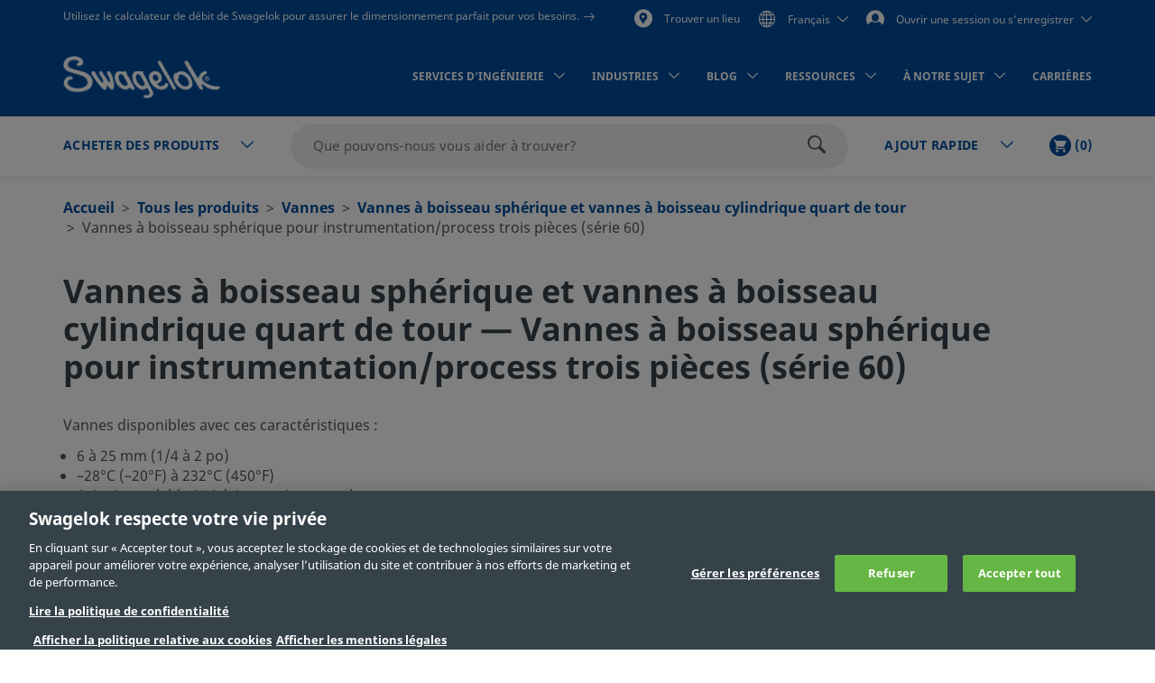

--- FILE ---
content_type: text/html;charset=UTF-8
request_url: https://products.swagelok.com/fr/tous-les-produits/vannes/vannes-%C3%A0-boisseau-sph%C3%A9rique-et-vannes-%C3%A0-boisseau-cylindrique-quart-de-tour/vannes-%C3%A0-boisseau-sph%C3%A9rique-pour-instrumentation-process-trois-pi%C3%A8ces-s%C3%A9rie-60/c/234?clp=true
body_size: 48073
content:
<!DOCTYPE html>
<html lang="fr">
<head>
	<title>
		Vannes &agrave; boisseau sph&eacute;rique pour instrumentation/process trois pi&egrave;ces (s&eacute;rie&nbsp;60) | Vannes &agrave; boisseau sph&eacute;rique et vannes &agrave; boisseau cylindrique quart de tour | Vannes | Swagelok</title>

	<meta http-equiv="Content-Type" content="text/html; charset=utf-8"/>
	<meta http-equiv="X-UA-Compatible" content="IE=edge">
	<meta charset="utf-8">
	<meta name="viewport" content="width=device-width, initial-scale=1, user-scalable=no">
	<meta name="format-detection" content="telephone=no">

	<meta name="keywords" content="thermal service 60 series,60 series 3-way,rapid cycle 2-way straight,thermal service,60 serires,fire series 2-way,60 series,ball valve 60 series,60 series ball valve,low temp 2 way ball valve,low temp 60 series,60 series 2-way straight,60 series rapid cycle,steam series,60 series steam,fire series,three-piece ball valve,60 serie,steam series 60  2-way">
<meta name="description" content="Les vannes &agrave; boisseau sph&eacute;rique pour instrumentation sont des vannes &agrave; 2 ou 3 voies &agrave; actionnement quart de tour et poss&egrave;dent une certification &laquo; faibles &eacute;missions &raquo; selon la norme API 641. Disponibles avec des actionneurs pneumatiques ou &eacute;lectriques.">
<meta name="robots" content="index,follow">
<link rel="shortcut icon" type="image/x-icon" media="all" href="/_ui/responsive/theme-swagelok/images/favicon.ico" />
		<link rel="canonical" href="https://products.swagelok.com/fr/tous-les-produits/vannes/vannes-%C3%A0-boisseau-sph%C3%A9rique-et-vannes-%C3%A0-boisseau-cylindrique-quart-de-tour/vannes-%C3%A0-boisseau-sph%C3%A9rique-pour-instrumentation-process-trois-pi%C3%A8ces-s%C3%A9rie-60/c/234?clp=true" />
	<link rel="alternate" hreflang="x-default" href="https://products.swagelok.com/en/tous-les-produits/vannes/vannes-%C3%A0-boisseau-sph%C3%A9rique-et-vannes-%C3%A0-boisseau-cylindrique-quart-de-tour/vannes-%C3%A0-boisseau-sph%C3%A9rique-pour-instrumentation-process-trois-pi%C3%A8ces-s%C3%A9rie-60/c/234?clp=true" />
		<link rel="alternate" hreflang="en" href="https://products.swagelok.com/en/tous-les-produits/vannes/vannes-%C3%A0-boisseau-sph%C3%A9rique-et-vannes-%C3%A0-boisseau-cylindrique-quart-de-tour/vannes-%C3%A0-boisseau-sph%C3%A9rique-pour-instrumentation-process-trois-pi%C3%A8ces-s%C3%A9rie-60/c/234?clp=true" />
	<link rel="alternate" hreflang="de" href="https://products.swagelok.com/de/tous-les-produits/vannes/vannes-%C3%A0-boisseau-sph%C3%A9rique-et-vannes-%C3%A0-boisseau-cylindrique-quart-de-tour/vannes-%C3%A0-boisseau-sph%C3%A9rique-pour-instrumentation-process-trois-pi%C3%A8ces-s%C3%A9rie-60/c/234?clp=true" />
	<link rel="alternate" hreflang="es" href="https://products.swagelok.com/es/tous-les-produits/vannes/vannes-%C3%A0-boisseau-sph%C3%A9rique-et-vannes-%C3%A0-boisseau-cylindrique-quart-de-tour/vannes-%C3%A0-boisseau-sph%C3%A9rique-pour-instrumentation-process-trois-pi%C3%A8ces-s%C3%A9rie-60/c/234?clp=true" />
	<link rel="alternate" hreflang="fr" href="https://products.swagelok.com/fr/tous-les-produits/vannes/vannes-%C3%A0-boisseau-sph%C3%A9rique-et-vannes-%C3%A0-boisseau-cylindrique-quart-de-tour/vannes-%C3%A0-boisseau-sph%C3%A9rique-pour-instrumentation-process-trois-pi%C3%A8ces-s%C3%A9rie-60/c/234?clp=true" />
	<link rel="alternate" hreflang="ja" href="https://products.swagelok.com/ja/tous-les-produits/vannes/vannes-%C3%A0-boisseau-sph%C3%A9rique-et-vannes-%C3%A0-boisseau-cylindrique-quart-de-tour/vannes-%C3%A0-boisseau-sph%C3%A9rique-pour-instrumentation-process-trois-pi%C3%A8ces-s%C3%A9rie-60/c/234?clp=true" />
	<link rel="alternate" hreflang="ko" href="https://products.swagelok.com/ko/tous-les-produits/vannes/vannes-%C3%A0-boisseau-sph%C3%A9rique-et-vannes-%C3%A0-boisseau-cylindrique-quart-de-tour/vannes-%C3%A0-boisseau-sph%C3%A9rique-pour-instrumentation-process-trois-pi%C3%A8ces-s%C3%A9rie-60/c/234?clp=true" />
	<link rel="alternate" hreflang="ru" href="https://products.swagelok.com/ru/tous-les-produits/vannes/vannes-%C3%A0-boisseau-sph%C3%A9rique-et-vannes-%C3%A0-boisseau-cylindrique-quart-de-tour/vannes-%C3%A0-boisseau-sph%C3%A9rique-pour-instrumentation-process-trois-pi%C3%A8ces-s%C3%A9rie-60/c/234?clp=true" />
	<link rel="alternate" hreflang="zh" href="https://products.swagelok.com.cn/zh/tous-les-produits/vannes/vannes-%C3%A0-boisseau-sph%C3%A9rique-et-vannes-%C3%A0-boisseau-cylindrique-quart-de-tour/vannes-%C3%A0-boisseau-sph%C3%A9rique-pour-instrumentation-process-trois-pi%C3%A8ces-s%C3%A9rie-60/c/234?clp=true" />
	<style>.resetListStyle{list-style:none;padding-left:0}html{font-family:sans-serif;-ms-text-size-adjust:100%;-webkit-text-size-adjust:100%}body{margin:0}article,aside,details,figcaption,figure,footer,header,hgroup,main,menu,nav,section,summary{display:block}audio,canvas,progress,video{display:inline-block;vertical-align:baseline}audio:not([controls]){display:none;height:0}[hidden],template{display:none}a{background-color:transparent}a:active,a:hover{outline:0}abbr[title]{border-bottom:none;text-decoration:underline;text-decoration:underline dotted}b,strong{font-weight:700}dfn{font-style:italic}h1{font-size:2em;margin:.67em 0}mark{background:#ff0;color:#000}small{font-size:80%}sub,sup{font-size:75%;line-height:0;position:relative;vertical-align:baseline}sup{top:-.5em}sub{bottom:-.25em}img{border:0}svg:not(:root){overflow:hidden}figure{margin:1em 40px}hr{box-sizing:content-box;height:0}pre{overflow:auto}code,kbd,pre,samp{font-family:monospace,monospace;font-size:1em}button,input,optgroup,select,textarea{color:inherit;font:inherit;margin:0}button{overflow:visible}button,select{text-transform:none}button,html input[type=button],input[type=reset],input[type=submit]{-webkit-appearance:button;cursor:pointer}button[disabled],html input[disabled]{cursor:default}button::-moz-focus-inner,input::-moz-focus-inner{border:0;padding:0}input{line-height:normal}input[type=checkbox],input[type=radio]{box-sizing:border-box;padding:0}input[type=number]::-webkit-inner-spin-button,input[type=number]::-webkit-outer-spin-button{height:auto}input[type=search]{-webkit-appearance:textfield;box-sizing:content-box}input[type=search]::-webkit-search-cancel-button,input[type=search]::-webkit-search-decoration{-webkit-appearance:none}fieldset{border:1px solid silver;margin:0 2px;padding:.35em .625em .75em}legend{border:0;padding:0}textarea{overflow:auto}optgroup{font-weight:700}table{border-collapse:collapse;border-spacing:0}td,th{padding:0}.clearfix:after,.clearfix:before,.container-fluid:after,.container-fluid:before,.container:after,.container:before,.dl-horizontal dd:after,.dl-horizontal dd:before,.row:after,.row:before{content:" ";display:table}.clearfix:after,.container-fluid:after,.container:after,.dl-horizontal dd:after,.row:after{clear:both}.center-block{display:block;margin-left:auto;margin-right:auto}.pull-right{float:right!important}.pull-left{float:left!important}.hide{display:none!important}.show{display:block!important}.invisible{visibility:hidden}.text-hide{background-color:transparent;border:0;color:transparent;font:0/0 a;text-shadow:none}.hidden{display:none!important}.affix{position:fixed}@font-face{font-family:Dosis;font-style:normal;font-weight:300;src:url(https://fonts.gstatic.com/s/dosis/v34/HhyJU5sn9vOmLxNkIwRSjTVNWLEJabMl2xMB.ttf) format("truetype")}@font-face{font-family:Dosis;font-style:normal;font-weight:400;src:url(https://fonts.gstatic.com/s/dosis/v34/HhyJU5sn9vOmLxNkIwRSjTVNWLEJN7Ml2xMB.ttf) format("truetype")}@font-face{font-family:Dosis;font-style:normal;font-weight:500;src:url(https://fonts.gstatic.com/s/dosis/v34/HhyJU5sn9vOmLxNkIwRSjTVNWLEJBbMl2xMB.ttf) format("truetype")}@font-face{font-family:Dosis;font-style:normal;font-weight:600;src:url(https://fonts.gstatic.com/s/dosis/v34/HhyJU5sn9vOmLxNkIwRSjTVNWLEJ6bQl2xMB.ttf) format("truetype")}@font-face{font-family:Noto Sans;font-style:normal;font-weight:700;src:url(/_ui/responsive/theme-swagelok/fonts/NotoSans-Bold.woff) format("woff"),url(/_ui/responsive/theme-swagelok/fonts/NotoSans-Bold.svg#NotoSans-Bold) format("svg")}@font-face{font-family:Noto Sans;font-style:italic;font-weight:700;src:url(/_ui/responsive/theme-swagelok/fonts/NotoSans-BoldItalic.woff) format("woff"),url(/_ui/responsive/theme-swagelok/fonts/NotoSans-BoldItalic.svg#NotoSans-BoldItalic) format("svg")}@font-face{font-family:Noto Sans;font-style:italic;font-weight:400;src:url(/_ui/responsive/theme-swagelok/fonts/NotoSans-Italic.woff) format("woff"),url(/_ui/responsive/theme-swagelok/fonts/NotoSans-Italic.svg#NotoSans-Italic) format("svg")}@font-face{font-family:Noto Sans;font-style:normal;font-weight:400;src:url(/_ui/responsive/theme-swagelok/fonts/NotoSans-Regular.woff) format("woff"),url(/_ui/responsive/theme-swagelok/fonts/NotoSans-Regular.svg#NotoSans-Regular) format("svg")}@font-face{font-family:Noto Sans SC;font-style:normal;font-weight:400;src:url(/_ui/responsive/theme-swagelok/fonts/NotoSansSC-Regular.woff) format("woff"),url(/_ui/responsive/theme-swagelok/fonts/NotoSansSC-Regular.svg#NotoSansSC) format("svg")}@font-face{font-family:Noto Sans SC;font-style:normal;font-weight:700;src:url(/_ui/responsive/theme-swagelok/fonts/NotoSansSC-Bold.woff) format("woff"),url(/_ui/responsive/theme-swagelok/fonts/NotoSansSC-Bold.svg#NotoSansSC) format("svg")}@font-face{font-family:Noto Sans JP;font-style:normal;font-weight:400;src:url(/_ui/responsive/theme-swagelok/fonts/NotoSansJP-Regular.woff) format("woff"),url(/_ui/responsive/theme-swagelok/fonts/NotoSansJP-Regular.svg#NotoSansJP) format("svg")}@font-face{font-family:Noto Sans JP;font-style:normal;font-weight:700;src:url(/_ui/responsive/theme-swagelok/fonts/NotoSansJP-Bold.woff) format("woff"),url(/_ui/responsive/theme-swagelok/fonts/NotoSansJP-Bold.svg#NotoSansJP) format("svg")}@font-face{font-family:Noto Sans KR;font-style:normal;font-weight:700;src:url(/_ui/responsive/theme-swagelok/fonts/NotoSansKR-Bold.woff) format("woff"),url(/_ui/responsive/theme-swagelok/fonts/NotoSansKR-Bold.svg#NotoSansKR) format("svg")}@font-face{font-family:Noto Sans KR;font-style:normal;font-weight:400;src:url(/_ui/responsive/theme-swagelok/fonts/NotoSansKR-Regular.woff) format("woff"),url(/_ui/responsive/theme-swagelok/fonts/NotoSansKR-Regular.svg#NotoSansKR) format("svg")}*,:after,:before{-webkit-box-sizing:border-box;-moz-box-sizing:border-box;box-sizing:border-box}html{-webkit-tap-highlight-color:rgba(0,0,0,0)}body,html{font-size:16px}body{background-color:#fff;color:#595959;font-family:Noto Sans,Microsoft YaHei,Helvetica,Arial,sans-serif;line-height:1.375}button,input,select,textarea{font-family:inherit;font-size:inherit;line-height:inherit}a{color:#66b645;text-decoration:none}a:focus,a:hover{color:#469625;text-decoration:underline}a:focus{outline:5px auto -webkit-focus-ring-color;outline-offset:-2px}figure{margin:0}img{vertical-align:middle}.img-responsive{display:block;height:auto;max-width:100%}.img-rounded{border-radius:6px}.img-thumbnail{background-color:#fff;border:1px solid #ddd;border-radius:3px;display:inline-block;height:auto;line-height:1.375;max-width:100%;padding:4px;-webkit-transition:all .2s ease-in-out;-o-transition:all .2s ease-in-out;transition:all .2s ease-in-out}.img-circle{border-radius:50%}hr{border:0;border-top:1px solid #eee;margin-bottom:22px;margin-top:22px}.sr-only{position:absolute}.sr-only-focusable:active,.sr-only-focusable:focus{height:auto;margin:0;overflow:visible;position:static;width:auto;clip:auto}[role=button]{cursor:pointer}html{font-size:unset}html[lang=zh] body{font-family:Noto Sans SC,Noto Sans,Microsoft YaHei,Helvetica,Arial,sans-serif}html[lang=ja] body{font-family:Noto Sans JP,Noto Sans,Microsoft YaHei,Helvetica,Arial,sans-serif}html[lang=ko] body{font-family:Noto Sans KR,Noto Sans,Microsoft YaHei,Helvetica,Arial,sans-serif}.h1,.h2,.h3,.h4,.h5,.h6,h1,h2,h3,h4,h5,h6{color:#36424a;font-family:inherit;font-weight:700;line-height:1.1}.h1 .small,.h1 small,.h2 .small,.h2 small,.h3 .small,.h3 small,.h4 .small,.h4 small,.h5 .small,.h5 small,.h6 .small,.h6 small,h1 .small,h1 small,h2 .small,h2 small,h3 .small,h3 small,h4 .small,h4 small,h5 .small,h5 small,h6 .small,h6 small{color:#777;font-weight:400;line-height:1}.h1,.h2,.h3,h1,h2,h3{margin-bottom:11px;margin-top:22px}.h1 .small,.h1 small,.h2 .small,.h2 small,.h3 .small,.h3 small,h1 .small,h1 small,h2 .small,h2 small,h3 .small,h3 small{font-size:65%}.h4,.h5,.h6,h4,h5,h6{margin-bottom:11px;margin-top:11px}.h4 .small,.h4 small,.h5 .small,.h5 small,.h6 .small,.h6 small,h4 .small,h4 small,h5 .small,h5 small,h6 .small,h6 small{font-size:75%}.h1,h1{font-size:41px}.h2,h2{font-size:34px}.h3,h3{font-size:28px}.h4,h4{font-size:20px}.h5,h5{font-size:16px}.h6,h6{font-size:14px}p{margin:0 0 11px}.lead{font-size:18px;font-weight:300;line-height:1.4;margin-bottom:22px}@media (min-width:768px){.lead{font-size:24px}}.small,small{font-size:87%}.mark,mark{background-color:#fcf8e3;padding:.2em}.text-left{text-align:left}.text-right{text-align:right}.text-center{text-align:center}.text-justify{text-align:justify}.text-nowrap{white-space:nowrap}.text-lowercase{text-transform:lowercase}.text-uppercase{text-transform:uppercase}.text-capitalize{text-transform:capitalize}.text-muted{color:#777}.text-primary{color:#66b645}a.text-primary:focus,a.text-primary:hover{color:#519137}.text-success{color:#3c763d}a.text-success:focus,a.text-success:hover{color:#2b542c}.text-info{color:#31708f}a.text-info:focus,a.text-info:hover{color:#245269}.text-warning{color:#8a6d3b}a.text-warning:focus,a.text-warning:hover{color:#66512c}.text-danger{color:#a94442}a.text-danger:focus,a.text-danger:hover{color:#843534}.bg-primary{background-color:#66b645;color:#fff}a.bg-primary:focus,a.bg-primary:hover{background-color:#519137}.bg-success{background-color:#dff0d8}a.bg-success:focus,a.bg-success:hover{background-color:#c1e2b3}.bg-info{background-color:#d9edf7}a.bg-info:focus,a.bg-info:hover{background-color:#afd9ee}.bg-warning{background-color:#fcf8e3}a.bg-warning:focus,a.bg-warning:hover{background-color:#f7ecb5}.bg-danger{background-color:#f2dede}a.bg-danger:focus,a.bg-danger:hover{background-color:#e4b9b9}.page-header{border-bottom:1px solid #eee;margin:44px 0 22px;padding-bottom:10px}ol,ul{margin-bottom:11px;margin-top:0}ol ol,ol ul,ul ol,ul ul{margin-bottom:0}.list-inline,.list-unstyled{list-style:none;padding-left:0}.list-inline{margin-left:-5px}.list-inline>li{display:inline-block;padding-left:5px;padding-right:5px}dl{margin-bottom:22px;margin-top:0}dd,dt{line-height:1.375}dt{font-weight:700}dd{margin-left:0}@media (min-width:768px){.dl-horizontal dt{clear:left;float:left;overflow:hidden;text-align:right;text-overflow:ellipsis;white-space:nowrap;width:160px}.dl-horizontal dd{margin-left:180px}}abbr[data-original-title],abbr[title]{cursor:help}.initialism{font-size:90%;text-transform:uppercase}blockquote{border-left:5px solid #eee;font-size:20px;margin:0 0 22px;padding:11px 22px}blockquote ol:last-child,blockquote p:last-child,blockquote ul:last-child{margin-bottom:0}blockquote .small,blockquote footer,blockquote small{color:#777;display:block;font-size:80%;line-height:1.375}blockquote .small:before,blockquote footer:before,blockquote small:before{content:"\2014 \00A0"}.blockquote-reverse,blockquote.pull-right{border-left:0;border-right:5px solid #eee;padding-left:0;padding-right:15px;text-align:right}.blockquote-reverse .small:before,.blockquote-reverse footer:before,.blockquote-reverse small:before,blockquote.pull-right .small:before,blockquote.pull-right footer:before,blockquote.pull-right small:before{content:""}.blockquote-reverse .small:after,.blockquote-reverse footer:after,.blockquote-reverse small:after,blockquote.pull-right .small:after,blockquote.pull-right footer:after,blockquote.pull-right small:after{content:"\00A0 \2014"}address{font-style:normal;line-height:1.375;margin-bottom:22px}.container{margin-left:auto;margin-right:auto;padding-left:15px;padding-right:15px}@media (min-width:768px){.container{width:750px}}@media (min-width:992px){.container{width:970px}}@media (min-width:1200px){.container{width:1170px}}.container-fluid{margin-left:auto;margin-right:auto;padding-left:15px;padding-right:15px}.row{margin-left:-15px;margin-right:-15px}.row-no-gutters{margin-left:0;margin-right:0}.row-no-gutters [class*=col-]{padding-left:0;padding-right:0}.col-lg-1,.col-lg-10,.col-lg-11,.col-lg-12,.col-lg-2,.col-lg-3,.col-lg-4,.col-lg-5,.col-lg-6,.col-lg-7,.col-lg-8,.col-lg-9,.col-md-1,.col-md-10,.col-md-11,.col-md-12,.col-md-2,.col-md-3,.col-md-4,.col-md-5,.col-md-6,.col-md-7,.col-md-8,.col-md-9,.col-sm-1,.col-sm-10,.col-sm-11,.col-sm-12,.col-sm-2,.col-sm-3,.col-sm-4,.col-sm-5,.col-sm-6,.col-sm-7,.col-sm-8,.col-sm-9,.col-xs-1,.col-xs-10,.col-xs-11,.col-xs-12,.col-xs-2,.col-xs-3,.col-xs-4,.col-xs-5,.col-xs-6,.col-xs-7,.col-xs-8,.col-xs-9{min-height:1px;padding-left:15px;padding-right:15px;position:relative}.col-xs-1,.col-xs-10,.col-xs-11,.col-xs-12,.col-xs-2,.col-xs-3,.col-xs-4,.col-xs-5,.col-xs-6,.col-xs-7,.col-xs-8,.col-xs-9{float:left}.col-xs-12{width:100%}.col-xs-11{width:91.66666667%}.col-xs-10{width:83.33333333%}.col-xs-9{width:75%}.col-xs-8{width:66.66666667%}.col-xs-7{width:58.33333333%}.col-xs-6{width:50%}.col-xs-5{width:41.66666667%}.col-xs-4{width:33.33333333%}.col-xs-3{width:25%}.col-xs-2{width:16.66666667%}.col-xs-1{width:8.33333333%}.col-xs-pull-12{right:100%}.col-xs-pull-11{right:91.66666667%}.col-xs-pull-10{right:83.33333333%}.col-xs-pull-9{right:75%}.col-xs-pull-8{right:66.66666667%}.col-xs-pull-7{right:58.33333333%}.col-xs-pull-6{right:50%}.col-xs-pull-5{right:41.66666667%}.col-xs-pull-4{right:33.33333333%}.col-xs-pull-3{right:25%}.col-xs-pull-2{right:16.66666667%}.col-xs-pull-1{right:8.33333333%}.col-xs-pull-0{right:auto}.col-xs-push-12{left:100%}.col-xs-push-11{left:91.66666667%}.col-xs-push-10{left:83.33333333%}.col-xs-push-9{left:75%}.col-xs-push-8{left:66.66666667%}.col-xs-push-7{left:58.33333333%}.col-xs-push-6{left:50%}.col-xs-push-5{left:41.66666667%}.col-xs-push-4{left:33.33333333%}.col-xs-push-3{left:25%}.col-xs-push-2{left:16.66666667%}.col-xs-push-1{left:8.33333333%}.col-xs-push-0{left:auto}.col-xs-offset-12{margin-left:100%}.col-xs-offset-11{margin-left:91.66666667%}.col-xs-offset-10{margin-left:83.33333333%}.col-xs-offset-9{margin-left:75%}.col-xs-offset-8{margin-left:66.66666667%}.col-xs-offset-7{margin-left:58.33333333%}.col-xs-offset-6{margin-left:50%}.col-xs-offset-5{margin-left:41.66666667%}.col-xs-offset-4{margin-left:33.33333333%}.col-xs-offset-3{margin-left:25%}.col-xs-offset-2{margin-left:16.66666667%}.col-xs-offset-1{margin-left:8.33333333%}.col-xs-offset-0{margin-left:0}@media (min-width:768px){.col-sm-1,.col-sm-10,.col-sm-11,.col-sm-12,.col-sm-2,.col-sm-3,.col-sm-4,.col-sm-5,.col-sm-6,.col-sm-7,.col-sm-8,.col-sm-9{float:left}.col-sm-12{width:100%}.col-sm-11{width:91.66666667%}.col-sm-10{width:83.33333333%}.col-sm-9{width:75%}.col-sm-8{width:66.66666667%}.col-sm-7{width:58.33333333%}.col-sm-6{width:50%}.col-sm-5{width:41.66666667%}.col-sm-4{width:33.33333333%}.col-sm-3{width:25%}.col-sm-2{width:16.66666667%}.col-sm-1{width:8.33333333%}.col-sm-pull-12{right:100%}.col-sm-pull-11{right:91.66666667%}.col-sm-pull-10{right:83.33333333%}.col-sm-pull-9{right:75%}.col-sm-pull-8{right:66.66666667%}.col-sm-pull-7{right:58.33333333%}.col-sm-pull-6{right:50%}.col-sm-pull-5{right:41.66666667%}.col-sm-pull-4{right:33.33333333%}.col-sm-pull-3{right:25%}.col-sm-pull-2{right:16.66666667%}.col-sm-pull-1{right:8.33333333%}.col-sm-pull-0{right:auto}.col-sm-push-12{left:100%}.col-sm-push-11{left:91.66666667%}.col-sm-push-10{left:83.33333333%}.col-sm-push-9{left:75%}.col-sm-push-8{left:66.66666667%}.col-sm-push-7{left:58.33333333%}.col-sm-push-6{left:50%}.col-sm-push-5{left:41.66666667%}.col-sm-push-4{left:33.33333333%}.col-sm-push-3{left:25%}.col-sm-push-2{left:16.66666667%}.col-sm-push-1{left:8.33333333%}.col-sm-push-0{left:auto}.col-sm-offset-12{margin-left:100%}.col-sm-offset-11{margin-left:91.66666667%}.col-sm-offset-10{margin-left:83.33333333%}.col-sm-offset-9{margin-left:75%}.col-sm-offset-8{margin-left:66.66666667%}.col-sm-offset-7{margin-left:58.33333333%}.col-sm-offset-6{margin-left:50%}.col-sm-offset-5{margin-left:41.66666667%}.col-sm-offset-4{margin-left:33.33333333%}.col-sm-offset-3{margin-left:25%}.col-sm-offset-2{margin-left:16.66666667%}.col-sm-offset-1{margin-left:8.33333333%}.col-sm-offset-0{margin-left:0}}@media (min-width:992px){.col-md-1,.col-md-10,.col-md-11,.col-md-12,.col-md-2,.col-md-3,.col-md-4,.col-md-5,.col-md-6,.col-md-7,.col-md-8,.col-md-9{float:left}.col-md-12{width:100%}.col-md-11{width:91.66666667%}.col-md-10{width:83.33333333%}.col-md-9{width:75%}.col-md-8{width:66.66666667%}.col-md-7{width:58.33333333%}.col-md-6{width:50%}.col-md-5{width:41.66666667%}.col-md-4{width:33.33333333%}.col-md-3{width:25%}.col-md-2{width:16.66666667%}.col-md-1{width:8.33333333%}.col-md-pull-12{right:100%}.col-md-pull-11{right:91.66666667%}.col-md-pull-10{right:83.33333333%}.col-md-pull-9{right:75%}.col-md-pull-8{right:66.66666667%}.col-md-pull-7{right:58.33333333%}.col-md-pull-6{right:50%}.col-md-pull-5{right:41.66666667%}.col-md-pull-4{right:33.33333333%}.col-md-pull-3{right:25%}.col-md-pull-2{right:16.66666667%}.col-md-pull-1{right:8.33333333%}.col-md-pull-0{right:auto}.col-md-push-12{left:100%}.col-md-push-11{left:91.66666667%}.col-md-push-10{left:83.33333333%}.col-md-push-9{left:75%}.col-md-push-8{left:66.66666667%}.col-md-push-7{left:58.33333333%}.col-md-push-6{left:50%}.col-md-push-5{left:41.66666667%}.col-md-push-4{left:33.33333333%}.col-md-push-3{left:25%}.col-md-push-2{left:16.66666667%}.col-md-push-1{left:8.33333333%}.col-md-push-0{left:auto}.col-md-offset-12{margin-left:100%}.col-md-offset-11{margin-left:91.66666667%}.col-md-offset-10{margin-left:83.33333333%}.col-md-offset-9{margin-left:75%}.col-md-offset-8{margin-left:66.66666667%}.col-md-offset-7{margin-left:58.33333333%}.col-md-offset-6{margin-left:50%}.col-md-offset-5{margin-left:41.66666667%}.col-md-offset-4{margin-left:33.33333333%}.col-md-offset-3{margin-left:25%}.col-md-offset-2{margin-left:16.66666667%}.col-md-offset-1{margin-left:8.33333333%}.col-md-offset-0{margin-left:0}}@media (min-width:1200px){.col-lg-1,.col-lg-10,.col-lg-11,.col-lg-12,.col-lg-2,.col-lg-3,.col-lg-4,.col-lg-5,.col-lg-6,.col-lg-7,.col-lg-8,.col-lg-9{float:left}.col-lg-12{width:100%}.col-lg-11{width:91.66666667%}.col-lg-10{width:83.33333333%}.col-lg-9{width:75%}.col-lg-8{width:66.66666667%}.col-lg-7{width:58.33333333%}.col-lg-6{width:50%}.col-lg-5{width:41.66666667%}.col-lg-4{width:33.33333333%}.col-lg-3{width:25%}.col-lg-2{width:16.66666667%}.col-lg-1{width:8.33333333%}.col-lg-pull-12{right:100%}.col-lg-pull-11{right:91.66666667%}.col-lg-pull-10{right:83.33333333%}.col-lg-pull-9{right:75%}.col-lg-pull-8{right:66.66666667%}.col-lg-pull-7{right:58.33333333%}.col-lg-pull-6{right:50%}.col-lg-pull-5{right:41.66666667%}.col-lg-pull-4{right:33.33333333%}.col-lg-pull-3{right:25%}.col-lg-pull-2{right:16.66666667%}.col-lg-pull-1{right:8.33333333%}.col-lg-pull-0{right:auto}.col-lg-push-12{left:100%}.col-lg-push-11{left:91.66666667%}.col-lg-push-10{left:83.33333333%}.col-lg-push-9{left:75%}.col-lg-push-8{left:66.66666667%}.col-lg-push-7{left:58.33333333%}.col-lg-push-6{left:50%}.col-lg-push-5{left:41.66666667%}.col-lg-push-4{left:33.33333333%}.col-lg-push-3{left:25%}.col-lg-push-2{left:16.66666667%}.col-lg-push-1{left:8.33333333%}.col-lg-push-0{left:auto}.col-lg-offset-12{margin-left:100%}.col-lg-offset-11{margin-left:91.66666667%}.col-lg-offset-10{margin-left:83.33333333%}.col-lg-offset-9{margin-left:75%}.col-lg-offset-8{margin-left:66.66666667%}.col-lg-offset-7{margin-left:58.33333333%}.col-lg-offset-6{margin-left:50%}.col-lg-offset-5{margin-left:41.66666667%}.col-lg-offset-4{margin-left:33.33333333%}.col-lg-offset-3{margin-left:25%}.col-lg-offset-2{margin-left:16.66666667%}.col-lg-offset-1{margin-left:8.33333333%}.col-lg-offset-0{margin-left:0}}html{scroll-padding-top:73px}small{font-size:87.5%}.s-cms-section{margin-bottom:55px;margin-top:45px}@media (min-width:992px){.s-cms-section{margin-bottom:100px;margin-top:120px}}.s-row--aligned{display:flex;flex-flow:row wrap}.s-row--aligned:before{display:block}.s-headline-link{color:#004d9e;cursor:pointer;display:block;text-decoration:none}.s-headline-link.focus,.s-headline-link.hover,.s-headline-link:focus,.s-headline-link:hover{color:#004d9e;text-decoration:underline}.s-headline-link.active,.s-headline-link:active{color:#0091ba}.s-headline-link.btn{background:none;padding-left:0;padding-right:0;text-transform:none}.s-headline-link--inline{display:inline-block}.s-headline-link--primary{color:#66b645!important}.s-text-right-align{text-align:right!important}.s-inline-nav{list-style:none;margin-bottom:0;padding-left:0}.s-inline-nav>li{display:inline-block}.s-lock-scroll{overflow:hidden}.s-lock-scroll:before{background-color:rgba(54,66,74,.75);content:"";height:100%;left:0;position:absolute;top:0;width:100%;z-index:890}.no-space,.no-space .yCmsComponent{padding:0!important}.s-disclaimer{line-height:24px;line-height:1.5rem}.s-disclaimer p{margin-bottom:1.5rem}.sr-only{height:1px;margin:-1px;overflow:hidden;padding:0;position:absolute!important;width:1px;clip:rect(0,0,0,0);border:0}.s-global-loader{bottom:0;display:none;left:0;position:fixed;right:0;top:0;z-index:900}.s-global-loader .icon-loading{font-size:12px;top:50%}.s-global-loader .icon-loading,.s-global-loader__message{left:50%;position:absolute;transform:translate(-50%,-50%)}.s-global-loader__message{color:#fff;font-size:.8rem;font-weight:bolder;text-align:center;top:54%}@media (max-width:992px){.s-global-loader__message{top:56%}}@media (max-width:480px){.s-global-loader__message{top:58%}}@media (max-device-width:1199px){.s-hidden-on-mobile-tablet{display:none!important}}@media (min-device-width:1200px){.s-hidden-on-desktop{display:none!important}}.s-anchor{display:block;position:relative;top:-20px;visibility:hidden}.s-video-container{overflow:hidden;padding-top:56.25%;position:relative}.s-video-container .s-video{border:0;height:100%;left:0;position:absolute;top:0;width:100%}iframe{border:0}.rte-embedded-youtube-video{display:block;margin:1.5rem auto;width:100%}.floatImageLeft .rte-embedded-youtube-video iframe,.floatImageRight .rte-embedded-youtube-video iframe,.rte-embedded-youtube-video iframe{border-width:0;display:block;height:auto;margin:0 auto;width:280px}@media only screen and (min-width:41.75em){.rte-embedded-youtube-video,.rte-embedded-youtube-video iframe{height:267px;width:475px}}@media only screen and (min-width:64em){.rte-embedded-youtube-video,.rte-embedded-youtube-video iframe{height:315px;width:560px}}@media (min-width:992px){.s-row--md-reverse{display:flex;flex-direction:row-reverse}}@media not all and (min-resolution:0.001dpcm){@supports (-webkit-appearance:none) and (stroke-color:transparent){.s-anchor{top:-73px}}}.s-h1,h1{font-size:32px;font-size:2rem;line-height:43px;line-height:2.69rem}@media (min-width:992px){.s-h1,h1{font-size:42px;font-size:2.63rem;line-height:60px;line-height:3.75rem}}.s-h2,h2{font-size:30px;font-size:1.88rem;line-height:36px;line-height:2.25rem}@media (min-width:992px){.s-h2,h2{font-size:36px;font-size:2.25rem;line-height:42px;line-height:2.63rem}}.s-h3,h3{font-size:28px;font-size:1.75rem;line-height:38px;line-height:2.38rem}@media (min-width:992px){.s-h3,h3{font-size:30px;font-size:1.88rem;line-height:36px;line-height:2.25rem}}.s-h4,h4{color:#595959;font-size:18px;font-size:1.13rem;font-weight:400;line-height:28px;line-height:1.75rem}.s-h5,.s-headline-link,h5{color:#004d9e;font-weight:700}.s-h5,.s-h6,.s-headline-link,h5,h6{font-size:18px;font-size:1.13rem;line-height:24px;line-height:1.5rem}.s-small{font-size:14px;font-size:.88rem;line-height:19px;line-height:1.19rem}p{line-height:24px;line-height:1.5rem}.main__inner-wrapper a:not(.s-ssc-info__item-value),.s-mega-menu__items a:not(.s-ssc-info__item-value){font-weight:700}.main__inner-wrapper .s-category-item__sub-list a,.s-mega-menu__items .s-category-item__sub-list a{font-weight:400}.s-hero-block__image{height:210px;left:0;overflow:hidden;position:absolute;right:0;top:0;z-index:-1}.s-hero-block__image img{height:100%;object-fit:cover;width:100%}@media (min-width:992px){.s-hero-block__image{height:100%}}.s-hero-block__content{background:#fff;box-shadow:0 2px 10px 0 rgba(0,0,0,.3);padding:30px 25px}.s-hero-block__headline{font-size:30px;font-size:1.88rem;line-height:36px;line-height:2.25rem;margin-bottom:25px}@media (min-width:992px){.s-hero-block__headline{font-size:36px;font-size:2.25rem;line-height:42px;line-height:2.63rem}}.s-hero-block__text{margin-bottom:25px}.s-hero-block{margin-bottom:40px;padding-top:100px;position:relative;width:100%}.s-hero-block .s-hero-block__container{height:100%}@media (min-width:992px){.s-hero-block__content{box-shadow:none;max-width:905px;padding:35px 45px;position:relative;top:50%;transform:translateY(-50%)}.s-hero-block{height:410px;padding-top:0}.s-hero-block--tall{height:610px}.s-hero-block--tall .s-hero-block__container{padding:0}.s-hero-block--tall .s-hero-block__content{max-width:845px;padding:55px 60px}}.s-hero-punchout-block__image{height:100%;max-height:410px;overflow:hidden;position:absolute;width:100%;z-index:-1}.s-hero-punchout-block__image img{height:100%;object-fit:cover;width:100%}.s-hero-punchout-block{margin-bottom:40px;position:relative;width:100%}.s-hero-punchout-block__container{height:100%;padding-bottom:50px;padding-top:50px}.s-hero-punchout-block__content{background:#fff;box-shadow:0 2px 10px 0 rgba(0,0,0,.3);padding:30px 25px}</style><link rel="preload" href="/_ui/responsive/theme-swagelok/css/bundle.fdbd412817efd9d5783c.css" as="style"><link rel="stylesheet" href="/_ui/responsive/theme-swagelok/css/bundle.fdbd412817efd9d5783c.css"><link rel="preload" href="/_ui/addons/assistedservicestorefront/responsive/common/css/assistedservicestorefront.css" as="style"/>
			<link rel="stylesheet" type="text/css" media="all" href="/_ui/addons/assistedservicestorefront/responsive/common/css/assistedservicestorefront.css"/>
		<link rel="preload" href="/_ui/addons/assistedservicestorefront/responsive/common/css/storeFinder.css" as="style"/>
			<link rel="stylesheet" type="text/css" media="all" href="/_ui/addons/assistedservicestorefront/responsive/common/css/storeFinder.css"/>
		<link rel="preload" href="/_ui/addons/assistedservicestorefront/responsive/common/css/customer360.css" as="style"/>
			<link rel="stylesheet" type="text/css" media="all" href="/_ui/addons/assistedservicestorefront/responsive/common/css/customer360.css"/>
		<link rel="preload" href="/_ui/addons/smarteditaddon/responsive/common/css/smarteditaddon.css" as="style"/>
			<link rel="stylesheet" type="text/css" media="all" href="/_ui/addons/smarteditaddon/responsive/common/css/smarteditaddon.css"/>
		<script>    
    const appendPreloadImages = (images) => { 
    const head = document.head
    let preloadImages = images.split(',').filter(Boolean); // Filter out any empty values
    let firstChild = head.firstChild;

    preloadImages.forEach((url) => {
        let link = document.createElement('link');
        link.rel = 'preload';
        link.href = url;
        link.as = 'image';
        head.insertBefore(link, firstChild);
    });
}
</script>















<script>(window.BOOMR_mq=window.BOOMR_mq||[]).push(["addVar",{"rua.upush":"false","rua.cpush":"false","rua.upre":"false","rua.cpre":"false","rua.uprl":"false","rua.cprl":"false","rua.cprf":"false","rua.trans":"","rua.cook":"false","rua.ims":"false","rua.ufprl":"false","rua.cfprl":"false","rua.isuxp":"false","rua.texp":"norulematch","rua.ceh":"false","rua.ueh":"false","rua.ieh.st":"0"}]);</script>
                              <script>!function(a){var e="https://s.go-mpulse.net/boomerang/",t="addEventListener";if("False"=="True")a.BOOMR_config=a.BOOMR_config||{},a.BOOMR_config.PageParams=a.BOOMR_config.PageParams||{},a.BOOMR_config.PageParams.pci=!0,e="https://s2.go-mpulse.net/boomerang/";if(window.BOOMR_API_key="KWQAB-E62QH-GRDGL-MZ5SZ-XZLA8",function(){function n(e){a.BOOMR_onload=e&&e.timeStamp||(new Date).getTime()}if(!a.BOOMR||!a.BOOMR.version&&!a.BOOMR.snippetExecuted){a.BOOMR=a.BOOMR||{},a.BOOMR.snippetExecuted=!0;var i,_,o,r=document.createElement("iframe");if(a[t])a[t]("load",n,!1);else if(a.attachEvent)a.attachEvent("onload",n);r.src="javascript:void(0)",r.title="",r.role="presentation",(r.frameElement||r).style.cssText="width:0;height:0;border:0;display:none;",o=document.getElementsByTagName("script")[0],o.parentNode.insertBefore(r,o);try{_=r.contentWindow.document}catch(O){i=document.domain,r.src="javascript:var d=document.open();d.domain='"+i+"';void(0);",_=r.contentWindow.document}_.open()._l=function(){var a=this.createElement("script");if(i)this.domain=i;a.id="boomr-if-as",a.src=e+"KWQAB-E62QH-GRDGL-MZ5SZ-XZLA8",BOOMR_lstart=(new Date).getTime(),this.body.appendChild(a)},_.write("<bo"+'dy onload="document._l();">'),_.close()}}(),"".length>0)if(a&&"performance"in a&&a.performance&&"function"==typeof a.performance.setResourceTimingBufferSize)a.performance.setResourceTimingBufferSize();!function(){if(BOOMR=a.BOOMR||{},BOOMR.plugins=BOOMR.plugins||{},!BOOMR.plugins.AK){var e=""=="true"?1:0,t="",n="aoaybsyxhzbno2lvr4ha-f-f03ef1571-clientnsv4-s.akamaihd.net",i="false"=="true"?2:1,_={"ak.v":"39","ak.cp":"1128448","ak.ai":parseInt("344777",10),"ak.ol":"0","ak.cr":9,"ak.ipv":4,"ak.proto":"h2","ak.rid":"a4baa3bb","ak.r":47358,"ak.a2":e,"ak.m":"a","ak.n":"essl","ak.bpcip":"3.129.128.0","ak.cport":56420,"ak.gh":"23.208.24.235","ak.quicv":"","ak.tlsv":"tls1.3","ak.0rtt":"","ak.0rtt.ed":"","ak.csrc":"-","ak.acc":"","ak.t":"1769312014","ak.ak":"hOBiQwZUYzCg5VSAfCLimQ==8KE76wwD9u9cZr94KU1L0ZnrjjkxcpGmfs8/+vSoGS/AGEhlNmnr1XaQf4yONr8PR497GWCGf+VhUxyhZNwULVzTQGI9c7jDg4O9QY5oFBAq+lMiLf0/LnHke6u4ULjMX+T6cGZuJ1CSgnNd6FFM+blyXll4ZwLFNIi/Z2KYxZEYA5+r+systOKxXMtu8bzSIgg00NM9ZkwzbTb7jlBtFaU2u8MQ3snVUOX3Q15fCnwGUVYrBE904N/P1BzDqDIzos3FdBYw0p7NhPRiNiQM+ZtzRxnBcX6HnVApLjsiH6eoTw01vQ8hiU4HhWHWrtz0+cjlOzhKzbBtyW3WCf8Kez2AN6bv8LsmN9ASQL1TKFG1O9Mk5oa7aRgXiy04+Hl4bAsEgV88rL0p6iiK5pGxGRGZPYPi2hYdaK93eh5wjWM=","ak.pv":"45","ak.dpoabenc":"","ak.tf":i};if(""!==t)_["ak.ruds"]=t;var o={i:!1,av:function(e){var t="http.initiator";if(e&&(!e[t]||"spa_hard"===e[t]))_["ak.feo"]=void 0!==a.aFeoApplied?1:0,BOOMR.addVar(_)},rv:function(){var a=["ak.bpcip","ak.cport","ak.cr","ak.csrc","ak.gh","ak.ipv","ak.m","ak.n","ak.ol","ak.proto","ak.quicv","ak.tlsv","ak.0rtt","ak.0rtt.ed","ak.r","ak.acc","ak.t","ak.tf"];BOOMR.removeVar(a)}};BOOMR.plugins.AK={akVars:_,akDNSPreFetchDomain:n,init:function(){if(!o.i){var a=BOOMR.subscribe;a("before_beacon",o.av,null,null),a("onbeacon",o.rv,null,null),o.i=!0}return this},is_complete:function(){return!0}}}}()}(window);</script></head>

<body class="page-ProductListPage-234 pageType-ProductListPage template-pages-category-productListPage  smartedit-page-uid-ProductListPage-234 smartedit-page-uuid-eyJpdGVtSWQiOiJQcm9kdWN0TGlzdFBhZ2UtMjM0IiwiY2F0YWxvZ0lkIjoic3dhZ2Vsb2tDb250ZW50Q2F0YWxvZyIsImNhdGFsb2dWZXJzaW9uIjoiT25saW5lIn0= smartedit-catalog-version-uuid-swagelokContentCatalog/Online  language-fr">
    	<!-- Google Tag Manager (noscript) -->
            <noscript><iframe src="https://www.googletagmanager.com/ns.html?id=GTM-NCZ7JK&gtm_auth=E3HEfeiYPaeWav5y735Mpw&gtm_preview=env-128&gtm_cookies_win=x"
                    height="0" width="0" style="display:none;visibility:hidden"></iframe></noscript>
                <!-- End Google Tag Manager (noscript) -->

	<main class="s-main" data-currency-iso-code="USD">
            <a href="#skip-to-content" class="skiptocontent" data-role="none">text.skipToContent</a>
            <a href="#skiptonavigation" class="skiptonavigation" data-role="none">text.skipToNavigation</a>

            <div class="yCmsContentSlot">
</div><input type="hidden" name="client-timezone-url" id="client-timezone-url"  value="/fr/client-timezone" />
<input type="hidden" id="client-timezone" value="" />
<header class="s-header js-header">
	<input type="hidden" name="userEmail" id="userEmail" class="userEmail" value="anonymous" />
    <a id="skiptonavigation"></a>
    <div class="s-mobile-header js-mobile-header visible-xs visible-sm">
        <div class="container s-mobile-header__content">
            <div class="s-header__flex-row s-header__flex-row--center-items">
                <div class="yCmsComponent s-header__logo">
<div class="banner__component simple-banner">
	<a href="https://www.swagelok.com"><img title="Swagelok"
				alt="Swagelok" src="/medias/logo-global-swagelok.png?context=[base64]"></a>
		</div></div><div class="s-mobile-header__actions">
                    <div class="s-mobile-header__search s-header-nav js-mobile-header-search-wrapper">
                        <button class="s-mobile-header__action js-mobile-header-top-action collapsed" data-toggle="collapse" data-target="#mobileSearch" aria-expanded="false" aria-controls="mobileSearch">
                            <span class="icon icon-search"></span>
                            <span class="sr-only">Rechercher</span>
                        </button>
                        <div class="s-header-nav__content js-mobile-header-search collapse" id="mobileSearch"></div>
                    </div>
                    <button class="s-mobile-header__action js-mobile-header-menu-trigger">
                        <span class="icon icon-menu-toggle"></span>
                        <span class="sr-only">Menu ouvert</span>
                    </button>
                </div>
            </div>
        </div>
    </div>
    <div class="s-header__content">
        <div class="s-header__top js-header-top-content">
            <div class="container">
                <div class="s-header__flex-row">
                    <div class="yCmsComponent s-marketing-message hidden-xs hidden-sm">
<a href="https://www.swagelok.com/fr/resources/cv-calculator" target="_blank">
			<span>Utilisez le calculateur de débit de Swagelok pour assurer le dimensionnement parfait pour vos besoins.</span><span class="icon icon-arrow-right" aria-hidden="true"></span>
		</a>
	</div><ul class="s-header__top-links s-header__flex-row">
                        <li>
                                <div class="s-dropdown s-header-nav hidden js-header-ssc-dropdown">
                                        <button class="s-dropdown__toggle s-header__top-link collapsed" type="button" data-toggle="collapse" data-target="#sscInfo" aria-expanded="false" aria-controls="sscInfo">
                                            <span class="icon icon-location" aria-hidden="true"></span>
                                            <span class="js-ssc-display-name"></span>
                                            <span class="icon icon-dropdown-toggle" aria-hidden="true"></span>
                                        </button>
                                        <div class="s-dropdown__content s-header-nav__content collapse" id="sscInfo">
                                        <div class="s-ssc-info js-ssc-info ">
</div>
<div class="s-header__ssc-action">
                                                    <a class="btn s-btn-tertiary js-mobile-header-menu-trigger" href="/fr/locator">
                                                        <span>Changer de point de vente et centre de services</span>
                                                        <span class="icon icon-angle-right" aria-hidden="true"></span></a>
                                                </div>
                                            </div>
                                    </div>
                                    <a class="s-header__top-link  js-header-ssc-link" href="/fr/locator">
                                        <span class="icon icon-location" aria-hidden="true"></span>
                                        <span>Trouver un lieu</span>
                                    </a>
                                </li>

                            <li>
                                <div class="s-dropdown s-header-nav">
        <button class="s-dropdown__toggle s-header__top-link collapsed" type="button" data-toggle="collapse" data-target="#langList" aria-expanded="false" aria-controls="langList">
			<span class="icon icon-globe" aria-hidden="true"></span>
			<span>Français</span>
			<span class="icon icon-dropdown-toggle" aria-hidden="true"></span>
        </button>

		<form id="lang-form" action="/fr/_s/language" method="post"><ul class="s-dropdown__content s-header-nav__content collapse" id="langList">
				<li><button class="s-header-nav__link" type="submit" value="de" name="code"
						data-analytics-category="Popup Navigation" data-analytics-event="change_language" data-analytics-item="de">
						Deutsch</button></li>
					<li><button class="s-header-nav__link" type="submit" value="en" name="code"
						data-analytics-category="Popup Navigation" data-analytics-event="change_language" data-analytics-item="en">
						English</button></li>
					<li><button class="s-header-nav__link" type="submit" value="es" name="code"
						data-analytics-category="Popup Navigation" data-analytics-event="change_language" data-analytics-item="es">
						Español</button></li>
					<li><button class="s-header-nav__link" type="submit" value="ru" name="code"
						data-analytics-category="Popup Navigation" data-analytics-event="change_language" data-analytics-item="ru">
						Русский</button></li>
					<li><button class="s-header-nav__link" type="submit" value="ko" name="code"
						data-analytics-category="Popup Navigation" data-analytics-event="change_language" data-analytics-item="ko">
						한국어</button></li>
					<li><button class="s-header-nav__link" type="submit" value="zh" name="code"
						data-analytics-category="Popup Navigation" data-analytics-event="change_language" data-analytics-item="zh">
						简体中文</button></li>
					<li><button class="s-header-nav__link" type="submit" value="ja" name="code"
						data-analytics-category="Popup Navigation" data-analytics-event="change_language" data-analytics-item="ja">
						日本語</button></li>
					</ul>
		<div>
<input type="hidden" name="CSRFToken" value="7ea8a765-479a-4178-954d-a79bf1f03ab3" />
</div></form></div>
</li>

                            <li>
                                    <div class="s-dropdown s-header-nav">
                                        <button class="s-dropdown__toggle s-header__top-link collapsed" type="button" data-toggle="collapse" data-target="#accountActions" aria-expanded="false" aria-controls="accountActions">
                                            <span class="icon icon-user" aria-hidden="true"></span>
                                            <span>Ouvrir une session ou s’enregistrer</span>
                                            <span class="icon icon-dropdown-toggle" aria-hidden="true"></span>
                                        </button>

                                        <ul class="s-dropdown__content s-header-nav__content collapse" id="accountActions">
                                            <li>
                                                <a class="s-header-nav__link" href="/fr/login">
                                                        Ouvrir une session</a>
                                                </li>
                                            <li>
                                                <a class="s-header-nav__link" href="/fr/register">
                                                    S’enregistrer</a>
                                            </li>
                                        </ul>
                                    </div>
                                </li>
                            </ul>
                </div>
            </div>
        </div>

        <div class="s-header__middle js-header-sticky-content">
            <div class="container">
                <div class="s-header__flex-row s-header__flex-row--center-items">
                    <div class="yCmsComponent s-header__logo hidden-xs hidden-sm">
<div class="banner__component simple-banner">
	<a href="https://www.swagelok.com"><img title="Swagelok"
				alt="Swagelok" src="/medias/logo-global-swagelok.png?context=[base64]"></a>
		</div></div><ul class="s-inline-nav s-header__link-lists header-flex-list">
                        <li class="yCmsContentSlot s-header-nav s-dropdown s-dropdown--on-hover">
<div class="s-dropdown__toggle">
                <a class="s-header-nav__primary-link"  href="https://www.swagelok.com/fr/engineering-services"><span>Services d’ingénierie</span></a>
                <span class="icon icon-dropdown-toggle hidden-xs hidden-sm"></span>
            </div>
            <ul class="s-dropdown__content s-header-nav__content hidden-xs hidden-sm">
                <li class="s-header-nav__item">
                        	<a class="s-header-nav__link"  href="https://www.swagelok.com/fr/engineering-services">À propos des services d’ingénierie</a>
                        </li>
                    <li class="s-header-nav__item">
                        	<a class="s-header-nav__link"  href="https://www.swagelok.com/fr/engineering-services/field-engineering">Ingénierie de terrain</a>
                        </li>
                    <li class="s-header-nav__item">
                        	<a class="s-header-nav__link"  href="https://www.swagelok.com/fr/engineering-services/onsite-services">Services sur site</a>
                        </li>
                    <li class="s-header-nav__item">
                        	<a class="s-header-nav__link"  href="https://www.swagelok.com/fr/engineering-services/design-assembly">Services de conception et d’assemblage</a>
                        </li>
                    <li class="s-header-nav__item">
                        	<a class="s-header-nav__link"  href="https://www.swagelok.com/fr/engineering-services/training">Formation</a>
                        </li>
                    <li class="s-header-nav__item">
                        	<a class="s-header-nav__link"  href="https://www.swagelok.com/fr/engineering-services/global-construction-services">Services de construction à l&#39;échelle mondiale</a>
                        </li>
                    </ul>
        </li><li class="yCmsContentSlot s-header-nav s-dropdown s-dropdown--on-hover">
<div class="s-dropdown__toggle">
                <a class="s-header-nav__primary-link"  href="https://www.swagelok.com/fr/industries"><span>Industries</span></a>
                <span class="icon icon-dropdown-toggle hidden-xs hidden-sm"></span>
            </div>
            <ul class="s-dropdown__content s-header-nav__content hidden-xs hidden-sm">
                <li class="s-header-nav__item">
                        	<a class="s-header-nav__link"  href="https://www.swagelok.com/fr/industries">À propos des secteurs d’activité</a>
                        </li>
                    <li class="s-header-nav__item">
                        	<a class="s-header-nav__link"  href="https://www.swagelok.com/fr/industries/chemicals">Produits chimiques</a>
                        </li>
                    <li class="s-header-nav__item">
                        	<a class="s-header-nav__link"  href="https://www.swagelok.com/fr/industries/clean-energy">Énergie Propre</a>
                        </li>
                    <li class="s-header-nav__item">
                        	<a class="s-header-nav__link"  href="https://www.swagelok.com/fr/industries/food-beverage">Alimentation et boissons</a>
                        </li>
                    <li class="s-header-nav__item">
                        	<a class="s-header-nav__link"  href="https://www.swagelok.com/fr/industries/industrial-machines">Machines et équipements industriels</a>
                        </li>
                    <li class="s-header-nav__item">
                        	<a class="s-header-nav__link"  href="https://www.swagelok.com/fr/industries/life-sciences">Sciences de la vie</a>
                        </li>
                    <li class="s-header-nav__item">
                        	<a class="s-header-nav__link"  href="https://www.swagelok.com/fr/industries/metals-mining">Secteur minier et métallurgique</a>
                        </li>
                    <li class="s-header-nav__item">
                        	<a class="s-header-nav__link"  href="https://www.swagelok.com/fr/industries/oil-gas">Pétrole et gaz</a>
                        </li>
                    <li class="s-header-nav__item">
                        	<a class="s-header-nav__link"  href="https://www.swagelok.com/fr/industries/power">Énergie</a>
                        </li>
                    <li class="s-header-nav__item">
                        	<a class="s-header-nav__link"  href="https://www.swagelok.com/fr/industries/pulp-paper">Pâtes et papiers</a>
                        </li>
                    <li class="s-header-nav__item">
                        	<a class="s-header-nav__link"  href="https://www.swagelok.com/fr/industries/research-development">Recherche et développement</a>
                        </li>
                    <li class="s-header-nav__item">
                        	<a class="s-header-nav__link"  href="https://www.swagelok.com/fr/industries/semiconductor">Semi-conducteurs</a>
                        </li>
                    <li class="s-header-nav__item">
                        	<a class="s-header-nav__link"  href="https://www.swagelok.com/fr/industries/water-wastewater-treatment.">Traitement de l’eau et des eaux usées</a>
                        </li>
                    </ul>
        </li><li class="yCmsContentSlot s-header-nav s-dropdown s-dropdown--on-hover">
<div class="s-dropdown__toggle">
                <a class="s-header-nav__primary-link"  href="https://www.swagelok.com/fr/blog"><span>Blog</span></a>
                <span class="icon icon-dropdown-toggle hidden-xs hidden-sm"></span>
            </div>
            <ul class="s-dropdown__content s-header-nav__content hidden-xs hidden-sm">
                <li class="s-header-nav__item">
                        	<a class="s-header-nav__link"  href="https://www.swagelok.com/fr/blog">À propos du <em>Point de repère Swagelok</em></a>
                        </li>
                    <li class="s-header-nav__item">
                        	<a class="s-header-nav__link"  href="https://www.swagelok.com/fr/blog"><em>Point de repère</em> : le blog de Swagelok</a>
                        </li>
                    <li class="s-header-nav__item">
                        	<a class="s-header-nav__link"  href="https://www.swagelok.com/fr/blog/trade-media">Articles publiés dans la presse spécialisée</a>
                        </li>
                    </ul>
        </li><li class="yCmsContentSlot s-header-nav s-dropdown s-dropdown--on-hover">
<div class="s-dropdown__toggle">
                <a class="s-header-nav__primary-link"  href="https://www.swagelok.com/fr/resources"><span>Ressources</span></a>
                <span class="icon icon-dropdown-toggle hidden-xs hidden-sm"></span>
            </div>
            <ul class="s-dropdown__content s-header-nav__content hidden-xs hidden-sm">
                <li class="s-header-nav__item">
                        	<a class="s-header-nav__link"  href="https://www.swagelok.com/fr/resources">Ressources</a>
                        </li>
                    <li class="s-header-nav__item">
                        	<a class="s-header-nav__link"  href="https://cad.swagelok.com">Modèles et schémas CAO</a>
                        </li>
                    <li class="s-header-nav__item">
                        	<a class="s-header-nav__link"  href="https://products.swagelok.com/resources/catalogs">Bibliothèque de catalogues</a>
                        </li>
                    <li class="s-header-nav__item">
                        	<a class="s-header-nav__link"  href="https://www.swagelok.com/fr/resources/compliances-certifications">Certifications</a>
                        </li>
                    <li class="s-header-nav__item">
                        	<a class="s-header-nav__link"  href="https://www.swagelok.com/fr/resources/cv-calculator">Calculateur de Cv</a>
                        </li>
                    <li class="s-header-nav__item">
                        	<a class="s-header-nav__link"  href="https://www.swagelok.com/fr/resources/regulator-flow-curve">Courbe de débit du régulateur</a>
                        </li>
                    <li class="s-header-nav__item">
                        	<a class="s-header-nav__link"  href="https://www.swagelok.com/fr/resources/materials">Guide de Sélection de Matériaux</a>
                        </li>
                    <li class="s-header-nav__item">
                        	<a class="s-header-nav__link"  href="https://www.swagelok.com/fr/resources/software">Logiciels</a>
                        </li>
                    <li class="s-header-nav__item">
                        	<a class="s-header-nav__link"  href="https://www.swagelok.com/fr/resources/ask-swagelok">Demandez à Swagelok Vidéos</a>
                        </li>
                    <li class="s-header-nav__item">
                        	<a class="s-header-nav__link"  href="https://www.swagelok.com/fr/resources/tube-fitting-advantage">Les avantages des raccords pour tubes</a>
                        </li>
                    <li class="s-header-nav__item">
                        	<a class="s-header-nav__link"  href="https://www.swagelok.com/fr/resources/tube-fitting-manual">Guide d’installation des raccords pour tubes</a>
                        </li>
                    <li class="s-header-nav__item">
                        	<a class="s-header-nav__link"  href="https://www.swagelok.com/fr/blog"><em>Point de repère</em> : le blog de Swagelok</a>
                        </li>
                    <li class="s-header-nav__item">
                        	<a class="s-header-nav__link"  href="https://www.swagelok.com/fr/blog/trade-media">Articles publiés dans la presse spécialisée</a>
                        </li>
                    </ul>
        </li><li class="yCmsContentSlot s-header-nav s-dropdown s-dropdown--on-hover">
<div class="s-dropdown__toggle">
                <a class="s-header-nav__primary-link"  href="https://www.swagelok.com/fr/about"><span>À notre sujet</span></a>
                <span class="icon icon-dropdown-toggle hidden-xs hidden-sm"></span>
            </div>
            <ul class="s-dropdown__content s-header-nav__content hidden-xs hidden-sm">
                <li class="s-header-nav__item">
                        	<a class="s-header-nav__link"  href="https://www.swagelok.com/fr/about">À propos de Swagelok</a>
                        </li>
                    <li class="s-header-nav__item">
                        	<a class="s-header-nav__link"  href="https://www.swagelok.com/fr/about/global">Une présence dans le monde entier</a>
                        </li>
                    <li class="s-header-nav__item">
                        	<a class="s-header-nav__link"  href="https://www.swagelok.com/fr/about/people">Des gens et une culture</a>
                        </li>
                    <li class="s-header-nav__item">
                        	<a class="s-header-nav__link"  href="https://www.swagelok.com/fr/about/commitments">Des engagements et des responsabilités</a>
                        </li>
                    <li class="s-header-nav__item">
                        	<a class="s-header-nav__link"  href="https://www.swagelok.com/fr/about/legacy">Un héritage</a>
                        </li>
                    <li class="s-header-nav__item">
                        	<a class="s-header-nav__link"  href="https://www.swagelok.com/fr/about/news">Actualités</a>
                        </li>
                    <li class="s-header-nav__item">
                        	<a class="s-header-nav__link"  href="https://www.swagelok.com/fr/about/connect">Prendre contact</a>
                        </li>
                    </ul>
        </li><li class="yCmsContentSlot s-header-nav">
<a class="s-header-nav__primary-link"  href="https://jobs.swagelok.com"><span>Carrières</span></a>
        </li></ul>
                </div>
            </div>
        </div>
        <div class="s-header__bottom js-header-sticky-content">
            <div class="container">
                <div class="s-header__bottom-content s-header__flex-row s-header__flex-row--center-items">
                    <div class="s-header__catalog s-dropdown s-header-nav">
                        <button class="s-dropdown__toggle s-header__bottom-link collapsed" type="button" data-toggle="collapse" data-target="#catalogMenu" aria-expanded="false" aria-controls="catalogMenu">
                            <span>Acheter des produits</span>
                            <span class="icon icon-dropdown-toggle" aria-hidden="true"></span>
                        </button>
                        <div class="s-dropdown__content s-header-nav__content collapse" id="catalogMenu">
                            <div class="s-header__catalog-menu">
                                <button class="s-mobile-header__catalog-toggle s-dropdown__toggle s-header__bottom-link" type="button" data-toggle="collapse" data-target="#catalogMenu" aria-expanded="false" aria-controls="catalogMenu">
                                    <span class="icon icon-arrow-left" aria-hidden="true"></span>
                                    <span>Menu complet</span>
                                </button>
                                <nav class="s-mega-menu js-mega-menu">
        <ul class="s-mega-menu__items s-mega-menu__level1">
            <li class="s-mega-menu__item">
                            <button class="s-mobile-header__catalog-toggle s-mobile-header__catalog-toggle--expandable s-mega-menu__link collapsed" type="button" data-toggle="collapse" data-target="#content-0" aria-expanded="false" aria-controls="content-0">
                                <span>Raccords</span>
                                <span class="icon icon-arrow-right" aria-hidden="true"></span>
                            </button>
                            <a class="s-mega-menu__link js-mega-menu-trigger hidden-xs hidden-sm active" data-trigger="content-0" href="/fr/tous-les-produits/raccords/c/100?clp=true">Raccords</a>
                            <div class="s-mega-menu__level2-wrapper collapse active" id="content-0">
                                    <button class="s-mobile-header__catalog-toggle s-dropdown__toggle s-header__bottom-link" type="button" data-toggle="collapse" data-target="#content-0" aria-expanded="false" aria-controls="content-0">
                                        <span class="icon icon-arrow-left" aria-hidden="true"></span>
                                        <span>Raccords</span>
                                    </button>
                                    <ul class="s-mega-menu__items s-mega-menu__level2">
                                        <li class="s-mega-menu__item">
                                            <a class="s-mega-menu__link visible-xs visible-sm" href="/fr/tous-les-produits/raccords/c/100?clp=true">Afficher l’ensemble des Raccords</a>
                                        </li>
                                        <li class="s-mega-menu__item">
                                                        <a class="s-mega-menu__link js-mega-menu-trigger hidden-xs hidden-sm active" data-trigger="content-0-0" href="/fr/tous-les-produits/raccords/raccords-et-adaptateurs-pour-tubes/c/154?clp=true">Raccords et adaptateurs pour tubes</a>
                                                                <button class="s-mobile-header__catalog-toggle s-mobile-header__catalog-toggle--expandable s-mega-menu__link collapsed" type="button" data-toggle="collapse" data-target="#content-0-0" aria-expanded="false" aria-controls="content-0-0">
                                                                    <span>Raccords et adaptateurs pour tubes</span>
                                                                    <span class="icon icon-expandable-toggle" aria-hidden="true"></span>
                                                                </button>
                                                                <ul class="s-mega-menu__items s-mega-menu__level3 active collapse" id="content-0-0">
                                                                    <li>
                                                                        <a class="s-mega-menu__link visible-xs visible-sm" href="/fr/tous-les-produits/raccords/raccords-et-adaptateurs-pour-tubes/c/154?clp=true">Afficher l’ensemble des Raccords et adaptateurs pour tubes</a>
                                                                    </li>
                                                                    <li class="s-mega-menu__item">
                                                                                    <a class="s-mega-menu__link" href="/fr/tous-les-produits/raccords/c/100?q=%3Arelevance%3Acategory%3A154%3Acategory%3A155">Passe-cloisons</a>
                                                                                </li>
                                                                            <li class="s-mega-menu__item">
                                                                                    <a class="s-mega-menu__link" href="/fr/tous-les-produits/raccords/c/100?q=%3Arelevance%3Acategory%3A154%3Acategory%3A156">Capuchons et bouchons</a>
                                                                                </li>
                                                                            <li class="s-mega-menu__item">
                                                                                    <a class="s-mega-menu__link" href="/fr/tous-les-produits/raccords/c/100?q=%3Arelevance%3Acategory%3A154%3Acategory%3A157">Connecteurs femelles</a>
                                                                                </li>
                                                                            <li class="s-mega-menu__item">
                                                                                    <a class="s-mega-menu__link" href="/fr/tous-les-produits/raccords/c/100?q=%3Arelevance%3Acategory%3A154%3Acategory%3A158">Adaptateurs pour tubes fusibles</a>
                                                                                </li>
                                                                            <li class="s-mega-menu__item">
                                                                                    <a class="s-mega-menu__link" href="/fr/tous-les-produits/raccords/c/100?q=%3Arelevance%3Acategory%3A154%3Acategory%3A159">Raccords unions à faible volume mort</a>
                                                                                </li>
                                                                            <li class="s-mega-menu__item">
                                                                                    <a class="s-mega-menu__link" href="/fr/tous-les-produits/raccords/c/100?q=%3Arelevance%3Acategory%3A154%3Acategory%3A160">Connecteurs mâles</a>
                                                                                </li>
                                                                            <li class="s-mega-menu__item">
                                                                                    <a class="s-mega-menu__link" href="/fr/tous-les-produits/raccords/c/100?q=%3Arelevance%3Acategory%3A154%3Acategory%3A161">Raccords garde-boue</a>
                                                                                </li>
                                                                            <li class="s-mega-menu__item">
                                                                                    <a class="s-mega-menu__link" href="/fr/tous-les-produits/raccords/c/100?q=%3Arelevance%3Acategory%3A154%3Acategory%3A162">Embouts de raccordement</a>
                                                                                </li>
                                                                            <li class="s-mega-menu__item">
                                                                                    <a class="s-mega-menu__link" href="/fr/tous-les-produits/raccords/c/100?q=%3Arelevance%3Acategory%3A154%3Acategory%3A163">Réducteurs</a>
                                                                                </li>
                                                                            <li class="s-mega-menu__item">
                                                                                    <a class="s-mega-menu__link" href="/fr/tous-les-produits/raccords/c/100?q=%3Arelevance%3Acategory%3A154%3Acategory%3A164">Raccords à souder par emboîtement</a>
                                                                                </li>
                                                                            <li class="s-mega-menu__item">
                                                                                    <a class="s-mega-menu__link" href="/fr/tous-les-produits/raccords/c/100?q=%3Arelevance%3Acategory%3A154%3Acategory%3A165">Pièces détachées et accessoires</a>
                                                                                </li>
                                                                            <li class="s-mega-menu__item">
                                                                                    <a class="s-mega-menu__link" href="/fr/tous-les-produits/raccords/c/100?q=%3Arelevance%3Acategory%3A154%3Acategory%3A166">Adaptateurs pour tubes</a>
                                                                                </li>
                                                                            <li class="s-mega-menu__item">
                                                                                    <a class="s-mega-menu__link" href="/fr/tous-les-produits/raccords/c/100?q=%3Arelevance%3Acategory%3A154%3Acategory%3A167">Unions</a>
                                                                                </li>
                                                                            <li class="s-mega-menu__item">
                                                                                    <a class="s-mega-menu__link" href="/fr/tous-les-produits/raccords/c/100?q=%3Arelevance%3Acategory%3A154%3Acategory%3A168">Réducteurs sans volume mort</a>
                                                                                </li>
                                                                            </ul>
                                                            </li>
                                                <li class="s-mega-menu__item">
                                                        <a class="s-mega-menu__link js-mega-menu-trigger hidden-xs hidden-sm " data-trigger="content-0-2" href="/fr/tous-les-produits/raccords/raccords-filet%C3%A9s-%C3%A0-extr%C3%A9mit%C3%A9-conique/c/101?clp=true">Raccords filetés à extrémité conique</a>
                                                                <button class="s-mobile-header__catalog-toggle s-mobile-header__catalog-toggle--expandable s-mega-menu__link collapsed" type="button" data-toggle="collapse" data-target="#content-0-2" aria-expanded="false" aria-controls="content-0-2">
                                                                    <span>Raccords filetés à extrémité conique</span>
                                                                    <span class="icon icon-expandable-toggle" aria-hidden="true"></span>
                                                                </button>
                                                                <ul class="s-mega-menu__items s-mega-menu__level3  collapse" id="content-0-2">
                                                                    <li>
                                                                        <a class="s-mega-menu__link visible-xs visible-sm" href="/fr/tous-les-produits/raccords/raccords-filet%C3%A9s-%C3%A0-extr%C3%A9mit%C3%A9-conique/c/101?clp=true">Afficher l’ensemble des Raccords filetés à extrémité conique</a>
                                                                    </li>
                                                                    <li class="s-mega-menu__item">
                                                                                    <a class="s-mega-menu__link" href="/fr/tous-les-produits/raccords/c/100?q=%3Arelevance%3Acategory%3A101%3Acategory%3A102">Adaptateurs</a>
                                                                                </li>
                                                                            <li class="s-mega-menu__item">
                                                                                    <a class="s-mega-menu__link" href="/fr/tous-les-produits/raccords/c/100?q=%3Arelevance%3Acategory%3A101%3Acategory%3A103">Passe-cloisons</a>
                                                                                </li>
                                                                            <li class="s-mega-menu__item">
                                                                                    <a class="s-mega-menu__link" href="/fr/tous-les-produits/raccords/c/100?q=%3Arelevance%3Acategory%3A101%3Acategory%3A104">Capuchons et bouchons</a>
                                                                                </li>
                                                                            <li class="s-mega-menu__item">
                                                                                    <a class="s-mega-menu__link" href="/fr/tous-les-produits/raccords/c/100?q=%3Arelevance%3Acategory%3A101%3Acategory%3A105">Accouplements</a>
                                                                                </li>
                                                                            <li class="s-mega-menu__item">
                                                                                    <a class="s-mega-menu__link" href="/fr/tous-les-produits/raccords/c/100?q=%3Arelevance%3Acategory%3A101%3Acategory%3A106">Embouts et bagues</a>
                                                                                </li>
                                                                            <li class="s-mega-menu__item">
                                                                                    <a class="s-mega-menu__link" href="/fr/tous-les-produits/raccords/c/100?q=%3Arelevance%3Acategory%3A101%3Acategory%3A107">Raccords coniques à bagues pour hautes pressions, Sno-Trik</a>
                                                                                </li>
                                                                            </ul>
                                                            </li>
                                                <li class="s-mega-menu__item">
                                                        <a class="s-mega-menu__link js-mega-menu-trigger hidden-xs hidden-sm " data-trigger="content-0-3" href="/fr/tous-les-produits/raccords/raccords-di%C3%A9lectriques/c/108?clp=true">Raccords diélectriques</a>
                                                                <button class="s-mobile-header__catalog-toggle s-mobile-header__catalog-toggle--expandable s-mega-menu__link collapsed" type="button" data-toggle="collapse" data-target="#content-0-3" aria-expanded="false" aria-controls="content-0-3">
                                                                    <span>Raccords diélectriques</span>
                                                                    <span class="icon icon-expandable-toggle" aria-hidden="true"></span>
                                                                </button>
                                                                <ul class="s-mega-menu__items s-mega-menu__level3  collapse" id="content-0-3">
                                                                    <li>
                                                                        <a class="s-mega-menu__link visible-xs visible-sm" href="/fr/tous-les-produits/raccords/raccords-di%C3%A9lectriques/c/108?clp=true">Afficher l’ensemble des Raccords diélectriques</a>
                                                                    </li>
                                                                    <li class="s-mega-menu__item">
                                                                                    <a class="s-mega-menu__link" href="/fr/tous-les-produits/raccords/c/100?q=%3Arelevance%3Acategory%3A108%3Acategory%3A109">Unions</a>
                                                                                </li>
                                                                            </ul>
                                                            </li>
                                                <li class="s-mega-menu__item">
                                                        <a class="s-mega-menu__link js-mega-menu-trigger hidden-xs hidden-sm " data-trigger="content-0-4" href="/fr/tous-les-produits/raccords/adaptateurs-%C3%A0-bride/c/130?clp=true">Adaptateurs à bride</a>
                                                                <button class="s-mobile-header__catalog-toggle s-mobile-header__catalog-toggle--expandable s-mega-menu__link collapsed" type="button" data-toggle="collapse" data-target="#content-0-4" aria-expanded="false" aria-controls="content-0-4">
                                                                    <span>Adaptateurs à bride</span>
                                                                    <span class="icon icon-expandable-toggle" aria-hidden="true"></span>
                                                                </button>
                                                                <ul class="s-mega-menu__items s-mega-menu__level3  collapse" id="content-0-4">
                                                                    <li>
                                                                        <a class="s-mega-menu__link visible-xs visible-sm" href="/fr/tous-les-produits/raccords/adaptateurs-%C3%A0-bride/c/130?clp=true">Afficher l’ensemble des Adaptateurs à bride</a>
                                                                    </li>
                                                                    <li class="s-mega-menu__item">
                                                                                    <a class="s-mega-menu__link" href="/fr/tous-les-produits/raccords/c/100?q=%3Arelevance%3Acategory%3A130%3Acategory%3A131">Brides ANSI</a>
                                                                                </li>
                                                                            <li class="s-mega-menu__item">
                                                                                    <a class="s-mega-menu__link" href="/fr/tous-les-produits/raccords/c/100?q=%3Arelevance%3Acategory%3A130%3Acategory%3A132">Brides DIN</a>
                                                                                </li>
                                                                            <li class="s-mega-menu__item">
                                                                                    <a class="s-mega-menu__link" href="/fr/tous-les-produits/raccords/c/100?q=%3Arelevance%3Acategory%3A130%3Acategory%3A133">Brides EN</a>
                                                                                </li>
                                                                            <li class="s-mega-menu__item">
                                                                                    <a class="s-mega-menu__link" href="/fr/tous-les-produits/raccords/c/100?q=%3Arelevance%3Acategory%3A130%3Acategory%3A134">Brides tournantes</a>
                                                                                </li>
                                                                            </ul>
                                                            </li>
                                                <li class="s-mega-menu__item">
                                                        <a class="s-mega-menu__link js-mega-menu-trigger hidden-xs hidden-sm " data-trigger="content-0-5" href="/fr/tous-les-produits/raccords/raccords-pour-tubes-moyenne-pression/c/135?clp=true">Raccords pour tubes moyenne pression</a>
                                                                <button class="s-mobile-header__catalog-toggle s-mobile-header__catalog-toggle--expandable s-mega-menu__link collapsed" type="button" data-toggle="collapse" data-target="#content-0-5" aria-expanded="false" aria-controls="content-0-5">
                                                                    <span>Raccords pour tubes moyenne pression</span>
                                                                    <span class="icon icon-expandable-toggle" aria-hidden="true"></span>
                                                                </button>
                                                                <ul class="s-mega-menu__items s-mega-menu__level3  collapse" id="content-0-5">
                                                                    <li>
                                                                        <a class="s-mega-menu__link visible-xs visible-sm" href="/fr/tous-les-produits/raccords/raccords-pour-tubes-moyenne-pression/c/135?clp=true">Afficher l’ensemble des Raccords pour tubes moyenne pression</a>
                                                                    </li>
                                                                    <li class="s-mega-menu__item">
                                                                                    <a class="s-mega-menu__link" href="/fr/tous-les-produits/raccords/c/100?q=%3Arelevance%3Acategory%3A135%3Acategory%3A136">Passe-cloisons</a>
                                                                                </li>
                                                                            <li class="s-mega-menu__item">
                                                                                    <a class="s-mega-menu__link" href="/fr/tous-les-produits/raccords/c/100?q=%3Arelevance%3Acategory%3A135%3Acategory%3A137">Capuchons et bouchons</a>
                                                                                </li>
                                                                            <li class="s-mega-menu__item">
                                                                                    <a class="s-mega-menu__link" href="/fr/tous-les-produits/raccords/c/100?q=%3Arelevance%3Acategory%3A135%3Acategory%3A138">Connecteurs femelles</a>
                                                                                </li>
                                                                            <li class="s-mega-menu__item">
                                                                                    <a class="s-mega-menu__link" href="/fr/tous-les-produits/raccords/c/100?q=%3Arelevance%3Acategory%3A135%3Acategory%3A139">Connecteurs mâles</a>
                                                                                </li>
                                                                            <li class="s-mega-menu__item">
                                                                                    <a class="s-mega-menu__link" href="/fr/tous-les-produits/raccords/c/100?q=%3Arelevance%3Acategory%3A135%3Acategory%3A140">Pièces détachées et accessoires</a>
                                                                                </li>
                                                                            <li class="s-mega-menu__item">
                                                                                    <a class="s-mega-menu__link" href="/fr/tous-les-produits/raccords/c/100?q=%3Arelevance%3Acategory%3A135%3Acategory%3A141">Unions</a>
                                                                                </li>
                                                                            </ul>
                                                            </li>
                                                <li class="s-mega-menu__item">
                                                        <a class="s-mega-menu__link js-mega-menu-trigger " data-trigger="content-0-6" href="/fr/tous-les-produits/raccords/raccords-%C3%A9vas%C3%A9s-%C3%A0-filetage-fin-en-pfa/c/181?clp=true">Raccords évasés à filetage fin en PFA</a>
                                                                </li>
                                                <li class="s-mega-menu__item">
                                                        <a class="s-mega-menu__link js-mega-menu-trigger hidden-xs hidden-sm " data-trigger="content-0-7" href="/fr/tous-les-produits/raccords/raccords-filet%C3%A9s/c/142?clp=true">Raccords filetés</a>
                                                                <button class="s-mobile-header__catalog-toggle s-mobile-header__catalog-toggle--expandable s-mega-menu__link collapsed" type="button" data-toggle="collapse" data-target="#content-0-7" aria-expanded="false" aria-controls="content-0-7">
                                                                    <span>Raccords filetés</span>
                                                                    <span class="icon icon-expandable-toggle" aria-hidden="true"></span>
                                                                </button>
                                                                <ul class="s-mega-menu__items s-mega-menu__level3  collapse" id="content-0-7">
                                                                    <li>
                                                                        <a class="s-mega-menu__link visible-xs visible-sm" href="/fr/tous-les-produits/raccords/raccords-filet%C3%A9s/c/142?clp=true">Afficher l’ensemble des Raccords filetés</a>
                                                                    </li>
                                                                    <li class="s-mega-menu__item">
                                                                                    <a class="s-mega-menu__link" href="/fr/tous-les-produits/raccords/c/100?q=%3Arelevance%3Acategory%3A142%3Acategory%3A143">Adaptateurs</a>
                                                                                </li>
                                                                            <li class="s-mega-menu__item">
                                                                                    <a class="s-mega-menu__link" href="/fr/tous-les-produits/raccords/c/100?q=%3Arelevance%3Acategory%3A142%3Acategory%3A144">Capuchons et bouchons</a>
                                                                                </li>
                                                                            <li class="s-mega-menu__item">
                                                                                    <a class="s-mega-menu__link" href="/fr/tous-les-produits/raccords/c/100?q=%3Arelevance%3Acategory%3A142%3Acategory%3A145">Accouplements</a>
                                                                                </li>
                                                                            <li class="s-mega-menu__item">
                                                                                    <a class="s-mega-menu__link" href="/fr/tous-les-produits/raccords/c/100?q=%3Arelevance%3Acategory%3A142%3Acategory%3A146">Mamelons</a>
                                                                                </li>
                                                                            <li class="s-mega-menu__item">
                                                                                    <a class="s-mega-menu__link" href="/fr/tous-les-produits/raccords/c/100?q=%3Arelevance%3Acategory%3A142%3Acategory%3A147">Réducteurs</a>
                                                                                </li>
                                                                            <li class="s-mega-menu__item">
                                                                                    <a class="s-mega-menu__link" href="/fr/tous-les-produits/raccords/c/100?q=%3Arelevance%3Acategory%3A142%3Acategory%3A148">Pièces détachées et accessoires</a>
                                                                                </li>
                                                                            <li class="s-mega-menu__item">
                                                                                    <a class="s-mega-menu__link" href="/fr/tous-les-produits/raccords/c/100?q=%3Arelevance%3Acategory%3A142%3Acategory%3A149">Joints sphériques unions</a>
                                                                                </li>
                                                                            </ul>
                                                            </li>
                                                <li class="s-mega-menu__item">
                                                        <a class="s-mega-menu__link js-mega-menu-trigger hidden-xs hidden-sm " data-trigger="content-0-8" href="/fr/tous-les-produits/raccords/raccords-sanitaires/c/150?clp=true">Raccords sanitaires</a>
                                                                <button class="s-mobile-header__catalog-toggle s-mobile-header__catalog-toggle--expandable s-mega-menu__link collapsed" type="button" data-toggle="collapse" data-target="#content-0-8" aria-expanded="false" aria-controls="content-0-8">
                                                                    <span>Raccords sanitaires</span>
                                                                    <span class="icon icon-expandable-toggle" aria-hidden="true"></span>
                                                                </button>
                                                                <ul class="s-mega-menu__items s-mega-menu__level3  collapse" id="content-0-8">
                                                                    <li>
                                                                        <a class="s-mega-menu__link visible-xs visible-sm" href="/fr/tous-les-produits/raccords/raccords-sanitaires/c/150?clp=true">Afficher l’ensemble des Raccords sanitaires</a>
                                                                    </li>
                                                                    <li class="s-mega-menu__item">
                                                                                    <a class="s-mega-menu__link" href="/fr/tous-les-produits/raccords/c/100?q=%3Arelevance%3Acategory%3A150%3Acategory%3A151">Raccords sanitaires Kwik-Clamp</a>
                                                                                </li>
                                                                            </ul>
                                                            </li>
                                                <li class="s-mega-menu__item">
                                                        <a class="s-mega-menu__link js-mega-menu-trigger hidden-xs hidden-sm " data-trigger="content-0-9" href="/fr/tous-les-produits/raccords/raccords-amortisseurs/c/152?clp=true">Raccords amortisseurs</a>
                                                                <button class="s-mobile-header__catalog-toggle s-mobile-header__catalog-toggle--expandable s-mega-menu__link collapsed" type="button" data-toggle="collapse" data-target="#content-0-9" aria-expanded="false" aria-controls="content-0-9">
                                                                    <span>Raccords amortisseurs</span>
                                                                    <span class="icon icon-expandable-toggle" aria-hidden="true"></span>
                                                                </button>
                                                                <ul class="s-mega-menu__items s-mega-menu__level3  collapse" id="content-0-9">
                                                                    <li>
                                                                        <a class="s-mega-menu__link visible-xs visible-sm" href="/fr/tous-les-produits/raccords/raccords-amortisseurs/c/152?clp=true">Afficher l’ensemble des Raccords amortisseurs</a>
                                                                    </li>
                                                                    <li class="s-mega-menu__item">
                                                                                    <a class="s-mega-menu__link" href="/fr/tous-les-produits/raccords/c/100?q=%3Arelevance%3Acategory%3A152%3Acategory%3A153">Protections pour manomètres</a>
                                                                                </li>
                                                                            </ul>
                                                            </li>
                                                <li class="s-mega-menu__item">
                                                        <a class="s-mega-menu__link js-mega-menu-trigger hidden-xs hidden-sm " data-trigger="content-0-10" href="/fr/tous-les-produits/raccords/raccords-pour-le-vide-ultra-torr/c/169?clp=true">Raccords pour le vide Ultra-Torr</a>
                                                                <button class="s-mobile-header__catalog-toggle s-mobile-header__catalog-toggle--expandable s-mega-menu__link collapsed" type="button" data-toggle="collapse" data-target="#content-0-10" aria-expanded="false" aria-controls="content-0-10">
                                                                    <span>Raccords pour le vide Ultra-Torr</span>
                                                                    <span class="icon icon-expandable-toggle" aria-hidden="true"></span>
                                                                </button>
                                                                <ul class="s-mega-menu__items s-mega-menu__level3  collapse" id="content-0-10">
                                                                    <li>
                                                                        <a class="s-mega-menu__link visible-xs visible-sm" href="/fr/tous-les-produits/raccords/raccords-pour-le-vide-ultra-torr/c/169?clp=true">Afficher l’ensemble des Raccords pour le vide Ultra-Torr</a>
                                                                    </li>
                                                                    <li class="s-mega-menu__item">
                                                                                    <a class="s-mega-menu__link" href="/fr/tous-les-produits/raccords/c/100?q=%3Arelevance%3Acategory%3A169%3Acategory%3A170">Connecteurs mâles</a>
                                                                                </li>
                                                                            <li class="s-mega-menu__item">
                                                                                    <a class="s-mega-menu__link" href="/fr/tous-les-produits/raccords/c/100?q=%3Arelevance%3Acategory%3A169%3Acategory%3A171">Pièces détachées et accessoires</a>
                                                                                </li>
                                                                            <li class="s-mega-menu__item">
                                                                                    <a class="s-mega-menu__link" href="/fr/tous-les-produits/raccords/c/100?q=%3Arelevance%3Acategory%3A169%3Acategory%3A172">Embouts de tube</a>
                                                                                </li>
                                                                            <li class="s-mega-menu__item">
                                                                                    <a class="s-mega-menu__link" href="/fr/tous-les-produits/raccords/c/100?q=%3Arelevance%3Acategory%3A169%3Acategory%3A173">Unions</a>
                                                                                </li>
                                                                            </ul>
                                                            </li>
                                                <li class="s-mega-menu__item">
                                                        <a class="s-mega-menu__link js-mega-menu-trigger hidden-xs hidden-sm " data-trigger="content-0-11" href="/fr/tous-les-produits/raccords/raccords-%C3%A0-%C3%A9tanch%C3%A9it%C3%A9-de-surface-avec-joint-torique-vco/c/123?clp=true">Raccords à étanchéité de surface avec joint torique VCO®</a>
                                                                <button class="s-mobile-header__catalog-toggle s-mobile-header__catalog-toggle--expandable s-mega-menu__link collapsed" type="button" data-toggle="collapse" data-target="#content-0-11" aria-expanded="false" aria-controls="content-0-11">
                                                                    <span>Raccords à étanchéité de surface avec joint torique VCO®</span>
                                                                    <span class="icon icon-expandable-toggle" aria-hidden="true"></span>
                                                                </button>
                                                                <ul class="s-mega-menu__items s-mega-menu__level3  collapse" id="content-0-11">
                                                                    <li>
                                                                        <a class="s-mega-menu__link visible-xs visible-sm" href="/fr/tous-les-produits/raccords/raccords-%C3%A0-%C3%A9tanch%C3%A9it%C3%A9-de-surface-avec-joint-torique-vco/c/123?clp=true">Afficher l’ensemble des Raccords à étanchéité de surface avec joint torique VCO®</a>
                                                                    </li>
                                                                    <li class="s-mega-menu__item">
                                                                                    <a class="s-mega-menu__link" href="/fr/tous-les-produits/raccords/c/100?q=%3Arelevance%3Acategory%3A123%3Acategory%3A124">Passe-cloisons</a>
                                                                                </li>
                                                                            <li class="s-mega-menu__item">
                                                                                    <a class="s-mega-menu__link" href="/fr/tous-les-produits/raccords/c/100?q=%3Arelevance%3Acategory%3A123%3Acategory%3A125">Connecteurs femelles</a>
                                                                                </li>
                                                                            <li class="s-mega-menu__item">
                                                                                    <a class="s-mega-menu__link" href="/fr/tous-les-produits/raccords/c/100?q=%3Arelevance%3Acategory%3A123%3Acategory%3A126">Embouts</a>
                                                                                </li>
                                                                            <li class="s-mega-menu__item">
                                                                                    <a class="s-mega-menu__link" href="/fr/tous-les-produits/raccords/c/100?q=%3Arelevance%3Acategory%3A123%3Acategory%3A127">Connecteurs mâles</a>
                                                                                </li>
                                                                            <li class="s-mega-menu__item">
                                                                                    <a class="s-mega-menu__link" href="/fr/tous-les-produits/raccords/c/100?q=%3Arelevance%3Acategory%3A123%3Acategory%3A128">Pièces détachées et accessoires</a>
                                                                                </li>
                                                                            <li class="s-mega-menu__item">
                                                                                    <a class="s-mega-menu__link" href="/fr/tous-les-produits/raccords/c/100?q=%3Arelevance%3Acategory%3A123%3Acategory%3A129">Unions</a>
                                                                                </li>
                                                                            </ul>
                                                            </li>
                                                <li class="s-mega-menu__item">
                                                        <a class="s-mega-menu__link js-mega-menu-trigger hidden-xs hidden-sm " data-trigger="content-0-12" href="/fr/tous-les-produits/raccords/raccords-vcr-%C3%A0-%C3%A9tanch%C3%A9it%C3%A9-de-surface-avec-joint-m%C3%A9tallique/c/110?clp=true">Raccords VCR® à étanchéité de surface avec joint métallique</a>
                                                                <button class="s-mobile-header__catalog-toggle s-mobile-header__catalog-toggle--expandable s-mega-menu__link collapsed" type="button" data-toggle="collapse" data-target="#content-0-12" aria-expanded="false" aria-controls="content-0-12">
                                                                    <span>Raccords VCR® à étanchéité de surface avec joint métallique</span>
                                                                    <span class="icon icon-expandable-toggle" aria-hidden="true"></span>
                                                                </button>
                                                                <ul class="s-mega-menu__items s-mega-menu__level3  collapse" id="content-0-12">
                                                                    <li>
                                                                        <a class="s-mega-menu__link visible-xs visible-sm" href="/fr/tous-les-produits/raccords/raccords-vcr-%C3%A0-%C3%A9tanch%C3%A9it%C3%A9-de-surface-avec-joint-m%C3%A9tallique/c/110?clp=true">Afficher l’ensemble des Raccords VCR® à étanchéité de surface avec joint métallique</a>
                                                                    </li>
                                                                    <li class="s-mega-menu__item">
                                                                                    <a class="s-mega-menu__link" href="/fr/tous-les-produits/raccords/c/100?q=%3Arelevance%3Acategory%3A110%3Acategory%3A111">Passe-cloisons</a>
                                                                                </li>
                                                                            <li class="s-mega-menu__item">
                                                                                    <a class="s-mega-menu__link" href="/fr/tous-les-produits/raccords/c/100?q=%3Arelevance%3Acategory%3A110%3Acategory%3A112">Capuchons et bouchons</a>
                                                                                </li>
                                                                            <li class="s-mega-menu__item">
                                                                                    <a class="s-mega-menu__link" href="/fr/tous-les-produits/raccords/c/100?q=%3Arelevance%3Acategory%3A110%3Acategory%3A113">Connecteurs femelles</a>
                                                                                </li>
                                                                            <li class="s-mega-menu__item">
                                                                                    <a class="s-mega-menu__link" href="/fr/tous-les-produits/raccords/c/100?q=%3Arelevance%3Acategory%3A110%3Acategory%3A114">Embouts</a>
                                                                                </li>
                                                                            <li class="s-mega-menu__item">
                                                                                    <a class="s-mega-menu__link" href="/fr/tous-les-produits/raccords/c/100?q=%3Arelevance%3Acategory%3A110%3Acategory%3A115">Embouts longs</a>
                                                                                </li>
                                                                            <li class="s-mega-menu__item">
                                                                                    <a class="s-mega-menu__link" href="/fr/tous-les-produits/raccords/c/100?q=%3Arelevance%3Acategory%3A110%3Acategory%3A116">Connecteurs mâles</a>
                                                                                </li>
                                                                            <li class="s-mega-menu__item">
                                                                                    <a class="s-mega-menu__link" href="/fr/tous-les-produits/raccords/c/100?q=%3Arelevance%3Acategory%3A110%3Acategory%3A120">Écrous, joints et accessoires</a>
                                                                                </li>
                                                                            <li class="s-mega-menu__item">
                                                                                    <a class="s-mega-menu__link" href="/fr/tous-les-produits/raccords/c/100?q=%3Arelevance%3Acategory%3A110%3Acategory%3A117">Réducteurs</a>
                                                                                </li>
                                                                            <li class="s-mega-menu__item">
                                                                                    <a class="s-mega-menu__link" href="/fr/tous-les-produits/raccords/c/100?q=%3Arelevance%3Acategory%3A110%3Acategory%3A118">Raccords passe-cloison courts</a>
                                                                                </li>
                                                                            <li class="s-mega-menu__item">
                                                                                    <a class="s-mega-menu__link" href="/fr/tous-les-produits/raccords/c/100?q=%3Arelevance%3Acategory%3A110%3Acategory%3A119">Embouts courts</a>
                                                                                </li>
                                                                            <li class="s-mega-menu__item">
                                                                                    <a class="s-mega-menu__link" href="/fr/tous-les-produits/raccords/c/100?q=%3Arelevance%3Acategory%3A110%3Acategory%3A121">Unions</a>
                                                                                </li>
                                                                            <li class="s-mega-menu__item">
                                                                                    <a class="s-mega-menu__link" href="/fr/tous-les-produits/raccords/c/100?q=%3Arelevance%3Acategory%3A110%3Acategory%3A122">Raccords à souder</a>
                                                                                </li>
                                                                            </ul>
                                                            </li>
                                                <li class="s-mega-menu__item">
                                                        <a class="s-mega-menu__link js-mega-menu-trigger hidden-xs hidden-sm " data-trigger="content-0-13" href="/fr/tous-les-produits/raccords/raccords-%C3%A0-souder/c/174?clp=true">Raccords à souder</a>
                                                                <button class="s-mobile-header__catalog-toggle s-mobile-header__catalog-toggle--expandable s-mega-menu__link collapsed" type="button" data-toggle="collapse" data-target="#content-0-13" aria-expanded="false" aria-controls="content-0-13">
                                                                    <span>Raccords à souder</span>
                                                                    <span class="icon icon-expandable-toggle" aria-hidden="true"></span>
                                                                </button>
                                                                <ul class="s-mega-menu__items s-mega-menu__level3  collapse" id="content-0-13">
                                                                    <li>
                                                                        <a class="s-mega-menu__link visible-xs visible-sm" href="/fr/tous-les-produits/raccords/raccords-%C3%A0-souder/c/174?clp=true">Afficher l’ensemble des Raccords à souder</a>
                                                                    </li>
                                                                    <li class="s-mega-menu__item">
                                                                                    <a class="s-mega-menu__link" href="/fr/tous-les-produits/raccords/c/100?q=%3Arelevance%3Acategory%3A174%3Acategory%3A175">Raccords à souder bout à bout</a>
                                                                                </li>
                                                                            <li class="s-mega-menu__item">
                                                                                    <a class="s-mega-menu__link" href="/fr/tous-les-produits/raccords/c/100?q=%3Arelevance%3Acategory%3A174%3Acategory%3A176">Raccords Micro-Fit haute pureté à souder bout à bout</a>
                                                                                </li>
                                                                            <li class="s-mega-menu__item">
                                                                                    <a class="s-mega-menu__link" href="/fr/tous-les-produits/raccords/c/100?q=%3Arelevance%3Acategory%3A174%3Acategory%3A177">Raccords à souder par emboîtement</a>
                                                                                </li>
                                                                            <li class="s-mega-menu__item">
                                                                                    <a class="s-mega-menu__link" href="/fr/tous-les-produits/raccords/c/100?q=%3Arelevance%3Acategory%3A174%3Acategory%3A178">Adaptateurs à souder</a>
                                                                                </li>
                                                                            </ul>
                                                            </li>
                                                </ul>
                                </div>
                            </li>
                    <li class="s-mega-menu__item">
                            <button class="s-mobile-header__catalog-toggle s-mobile-header__catalog-toggle--expandable s-mega-menu__link collapsed" type="button" data-toggle="collapse" data-target="#content-1" aria-expanded="false" aria-controls="content-1">
                                <span>Vannes</span>
                                <span class="icon icon-arrow-right" aria-hidden="true"></span>
                            </button>
                            <a class="s-mega-menu__link js-mega-menu-trigger hidden-xs hidden-sm " data-trigger="content-1" href="/fr/tous-les-produits/vannes/c/200?clp=true">Vannes</a>
                            <div class="s-mega-menu__level2-wrapper collapse " id="content-1">
                                    <button class="s-mobile-header__catalog-toggle s-dropdown__toggle s-header__bottom-link" type="button" data-toggle="collapse" data-target="#content-1" aria-expanded="false" aria-controls="content-1">
                                        <span class="icon icon-arrow-left" aria-hidden="true"></span>
                                        <span>Vannes</span>
                                    </button>
                                    <ul class="s-mega-menu__items s-mega-menu__level2">
                                        <li class="s-mega-menu__item">
                                            <a class="s-mega-menu__link visible-xs visible-sm" href="/fr/tous-les-produits/vannes/c/200?clp=true">Afficher l’ensemble des Vannes</a>
                                        </li>
                                        <li class="s-mega-menu__item">
                                                        <a class="s-mega-menu__link js-mega-menu-trigger hidden-xs hidden-sm active" data-trigger="content-1-0" href="/fr/tous-les-produits/vannes/vannes-pour-d%C3%A9p%C3%B4t-par-couche-atomique-ald/c/261?clp=true">Vannes pour dépôt par couche atomique (ALD)</a>
                                                                <button class="s-mobile-header__catalog-toggle s-mobile-header__catalog-toggle--expandable s-mega-menu__link collapsed" type="button" data-toggle="collapse" data-target="#content-1-0" aria-expanded="false" aria-controls="content-1-0">
                                                                    <span>Vannes pour dépôt par couche atomique (ALD)</span>
                                                                    <span class="icon icon-expandable-toggle" aria-hidden="true"></span>
                                                                </button>
                                                                <ul class="s-mega-menu__items s-mega-menu__level3  collapse" id="content-1-0">
                                                                    <li>
                                                                        <a class="s-mega-menu__link visible-xs visible-sm" href="/fr/tous-les-produits/vannes/vannes-pour-d%C3%A9p%C3%B4t-par-couche-atomique-ald/c/261?clp=true">Afficher l’ensemble des Vannes pour dépôt par couche atomique (ALD)</a>
                                                                    </li>
                                                                    <li class="s-mega-menu__item">
                                                                                    <a class="s-mega-menu__link" href="/fr/tous-les-produits/vannes/vannes-pour-d%C3%A9p%C3%B4t-par-couche-atomique-ald/vannes-%C3%A0-membrane-tr%C3%A8s-haute-puret%C3%A9-s%C3%A9ries-ald3-et-ald6/c/262?clp=true">Vannes à membrane très haute pureté, séries ALD3 et ALD6</a>
                                                                                </li>
                                                                            <li class="s-mega-menu__item">
                                                                                    <a class="s-mega-menu__link" href="/fr/tous-les-produits/vannes/vannes-pour-d%C3%A9p%C3%B4t-par-couche-atomique-ald/vannes-%C3%A0-membrane-tr%C3%A8s-haute-puret%C3%A9-s%C3%A9rie-ald7/c/263?clp=true">Vannes à membrane très haute pureté, série ALD7</a>
                                                                                </li>
                                                                            <li class="s-mega-menu__item">
                                                                                    <a class="s-mega-menu__link" href="/fr/tous-les-produits/vannes/vannes-pour-d%C3%A9p%C3%B4t-par-couche-atomique-ald/vannes-tr%C3%A8s-haute-puret%C3%A9-pour-applications-haut-d%C3%A9bit-s%C3%A9rie-ald20/c/264?clp=true">Vannes très haute pureté pour applications haut débit, série ALD20</a>
                                                                                </li>
                                                                            </ul>
                                                            </li>
                                                <li class="s-mega-menu__item">
                                                        <a class="s-mega-menu__link js-mega-menu-trigger hidden-xs hidden-sm " data-trigger="content-1-1" href="/fr/tous-les-produits/vannes/vannes-%C3%A0-boisseau-sph%C3%A9rique-et-vannes-%C3%A0-boisseau-cylindrique-quart-de-tour/c/204?clp=true">Vannes à boisseau sphérique et vannes à boisseau cylindrique quart de tour</a>
                                                                <button class="s-mobile-header__catalog-toggle s-mobile-header__catalog-toggle--expandable s-mega-menu__link collapsed" type="button" data-toggle="collapse" data-target="#content-1-1" aria-expanded="false" aria-controls="content-1-1">
                                                                    <span>Vannes à boisseau sphérique et vannes à boisseau cylindrique quart de tour</span>
                                                                    <span class="icon icon-expandable-toggle" aria-hidden="true"></span>
                                                                </button>
                                                                <ul class="s-mega-menu__items s-mega-menu__level3  collapse" id="content-1-1">
                                                                    <li>
                                                                        <a class="s-mega-menu__link visible-xs visible-sm" href="/fr/tous-les-produits/vannes/vannes-%C3%A0-boisseau-sph%C3%A9rique-et-vannes-%C3%A0-boisseau-cylindrique-quart-de-tour/c/204?clp=true">Afficher l’ensemble des Vannes à boisseau sphérique et vannes à boisseau cylindrique quart de tour</a>
                                                                    </li>
                                                                    <li class="s-mega-menu__item">
                                                                                    <a class="s-mega-menu__link" href="/fr/tous-les-produits/vannes/c/200?q=%3Arelevance%3Acategory%3A204%3Acategory%3A232">Vannes à boisseau sphérique monobloc pour instrumentation, séries 40G et 40</a>
                                                                                </li>
                                                                            <li class="s-mega-menu__item">
                                                                                    <a class="s-mega-menu__link" href="/fr/tous-les-produits/vannes/c/200?q=%3Arelevance%3Acategory%3A204%3Acategory%3A234">Vannes à boisseau sphérique pour instrumentation/process trois pièces (série 60)</a>
                                                                                </li>
                                                                            <li class="s-mega-menu__item">
                                                                                    <a class="s-mega-menu__link" href="/fr/tous-les-produits/vannes/c/200?q=%3Arelevance%3Acategory%3A204%3Acategory%3A235">Vanne à boisseau sphérique 3 pièces de type tourillon, séries 83 et H83</a>
                                                                                </li>
                                                                            <li class="s-mega-menu__item">
                                                                                    <a class="s-mega-menu__link" href="/fr/tous-les-produits/vannes/c/200?q=%3Arelevance%3Acategory%3A204%3Acategory%3A265">Vannes à boisseau sphérique plein débit à passage intégral (série GB)</a>
                                                                                </li>
                                                                            <li class="s-mega-menu__item">
                                                                                    <a class="s-mega-menu__link" href="/fr/tous-les-produits/vannes/vannes-%C3%A0-boisseau-sph%C3%A9rique-et-vannes-%C3%A0-boisseau-cylindrique-quart-de-tour/vannes-double-arr%C3%AAt-et-purge-pour-moyenne-pression-s%C3%A9rie-ipt/c/266?clp=true">Vannes double arrêt et purge pour moyenne pression, série IPT</a>
                                                                                </li>
                                                                            <li class="s-mega-menu__item">
                                                                                    <a class="s-mega-menu__link" href="/fr/tous-les-produits/vannes/vannes-%C3%A0-boisseau-sph%C3%A9rique-et-vannes-%C3%A0-boisseau-cylindrique-quart-de-tour/vannes-%C3%A0-boisseau-sph%C3%A9rique-de-type-tourillon-pour-moyenne-pression-s%C3%A9rie-ctb/c/267?clp=true">Vannes à boisseau sphérique de type tourillon pour moyenne pression, série CTB</a>
                                                                                </li>
                                                                            <li class="s-mega-menu__item">
                                                                                    <a class="s-mega-menu__link" href="/fr/tous-les-produits/vannes/vannes-%C3%A0-boisseau-sph%C3%A9rique-et-vannes-%C3%A0-boisseau-cylindrique-quart-de-tour/vannes-%C3%A0-boisseau-sph%C3%A9rique-de-type-tourillon-pour-moyenne-pression-s%C3%A9rie-fkb/c/268?clp=true">Vannes à boisseau sphérique de type tourillon pour moyenne pression, série FKB</a>
                                                                                </li>
                                                                            <li class="s-mega-menu__item">
                                                                                    <a class="s-mega-menu__link" href="/fr/tous-les-produits/vannes/c/200?q=%3Arelevance%3Acategory%3A204%3Acategory%3A233">Vannes à boisseau sphérique multifonctions, série AFS</a>
                                                                                </li>
                                                                            <li class="s-mega-menu__item">
                                                                                    <a class="s-mega-menu__link" href="/fr/tous-les-produits/vannes/vannes-%C3%A0-boisseau-sph%C3%A9rique-et-vannes-%C3%A0-boisseau-cylindrique-quart-de-tour/vannes-%C3%A0-boisseau-sph%C3%A9rique-multifonctions-s%C3%A9rie-sk/c/269?clp=true">Vannes à boisseau sphérique multifonctions, série SK</a>
                                                                                </li>
                                                                            <li class="s-mega-menu__item">
                                                                                    <a class="s-mega-menu__link" href="/fr/tous-les-produits/vannes/c/200?q=%3Arelevance%3Acategory%3A204%3Acategory%3A236">Vanne à boisseau cylindrique</a>
                                                                                </li>
                                                                            <li class="s-mega-menu__item">
                                                                                    <a class="s-mega-menu__link" href="/fr/tous-les-produits/vannes/c/200?q=%3Arelevance%3Acategory%3A204%3Acategory%3A237">Pièces détachées et accessoires</a>
                                                                                </li>
                                                                            </ul>
                                                            </li>
                                                <li class="s-mega-menu__item">
                                                        <a class="s-mega-menu__link js-mega-menu-trigger hidden-xs hidden-sm " data-trigger="content-1-2" href="/fr/tous-les-produits/vannes/vannes-%C3%A0-soufflet/c/207?clp=true">Vannes à soufflet</a>
                                                                <button class="s-mobile-header__catalog-toggle s-mobile-header__catalog-toggle--expandable s-mega-menu__link collapsed" type="button" data-toggle="collapse" data-target="#content-1-2" aria-expanded="false" aria-controls="content-1-2">
                                                                    <span>Vannes à soufflet</span>
                                                                    <span class="icon icon-expandable-toggle" aria-hidden="true"></span>
                                                                </button>
                                                                <ul class="s-mega-menu__items s-mega-menu__level3  collapse" id="content-1-2">
                                                                    <li>
                                                                        <a class="s-mega-menu__link visible-xs visible-sm" href="/fr/tous-les-produits/vannes/vannes-%C3%A0-soufflet/c/207?clp=true">Afficher l’ensemble des Vannes à soufflet</a>
                                                                    </li>
                                                                    <li class="s-mega-menu__item">
                                                                                    <a class="s-mega-menu__link" href="/fr/tous-les-produits/vannes/c/200?q=%3Arelevance%3Acategory%3A207%3Acategory%3A250">Manifolds multivannes à soufflet, série V3</a>
                                                                                </li>
                                                                            <li class="s-mega-menu__item">
                                                                                    <a class="s-mega-menu__link" href="/fr/tous-les-produits/vannes/c/200?q=%3Arelevance%3Acategory%3A207%3Acategory%3A253">Vannes à soufflet pour commutation, série BY</a>
                                                                                </li>
                                                                            <li class="s-mega-menu__item">
                                                                                    <a class="s-mega-menu__link" href="/fr/tous-les-produits/vannes/c/200?q=%3Arelevance%3Acategory%3A207%3Acategory%3A247">Vannes à soufflet à usage général, séries B et H</a>
                                                                                </li>
                                                                            <li class="s-mega-menu__item">
                                                                                    <a class="s-mega-menu__link" href="/fr/tous-les-produits/vannes/c/200?q=%3Arelevance%3Acategory%3A207%3Acategory%3A248">Vannes à soufflet haute pression, série HB</a>
                                                                                </li>
                                                                            <li class="s-mega-menu__item">
                                                                                    <a class="s-mega-menu__link" href="/fr/tous-les-produits/vannes/c/200?q=%3Arelevance%3Acategory%3A207%3Acategory%3A246">Vannes à soufflet haute pureté, série BN</a>
                                                                                </li>
                                                                            <li class="s-mega-menu__item">
                                                                                    <a class="s-mega-menu__link" href="/fr/tous-les-produits/vannes/c/200?q=%3Arelevance%3Acategory%3A207%3Acategory%3A254">Vanne à soufflet haute température avec garniture secondaire, série U</a>
                                                                                </li>
                                                                            <li class="s-mega-menu__item">
                                                                                    <a class="s-mega-menu__link" href="/fr/tous-les-produits/vannes/c/200?q=%3Arelevance%3Acategory%3A207%3Acategory%3A249">Vannes de réglage fin à soufflet, série BM</a>
                                                                                </li>
                                                                            <li class="s-mega-menu__item">
                                                                                    <a class="s-mega-menu__link" href="/fr/tous-les-produits/vannes/c/200?q=%3Arelevance%3Acategory%3A207%3Acategory%3A251">Actionneurs pneumatiques</a>
                                                                                </li>
                                                                            <li class="s-mega-menu__item">
                                                                                    <a class="s-mega-menu__link" href="/fr/tous-les-produits/vannes/c/200?q=%3Arelevance%3Acategory%3A207%3Acategory%3A252">Pièces détachées et accessoires</a>
                                                                                </li>
                                                                            </ul>
                                                            </li>
                                                <li class="s-mega-menu__item">
                                                        <a class="s-mega-menu__link js-mega-menu-trigger hidden-xs hidden-sm " data-trigger="content-1-3" href="/fr/tous-les-produits/vannes/clapets-anti-retour/c/201?clp=true">Clapets anti-retour</a>
                                                                <button class="s-mobile-header__catalog-toggle s-mobile-header__catalog-toggle--expandable s-mega-menu__link collapsed" type="button" data-toggle="collapse" data-target="#content-1-3" aria-expanded="false" aria-controls="content-1-3">
                                                                    <span>Clapets anti-retour</span>
                                                                    <span class="icon icon-expandable-toggle" aria-hidden="true"></span>
                                                                </button>
                                                                <ul class="s-mega-menu__items s-mega-menu__level3  collapse" id="content-1-3">
                                                                    <li>
                                                                        <a class="s-mega-menu__link visible-xs visible-sm" href="/fr/tous-les-produits/vannes/clapets-anti-retour/c/201?clp=true">Afficher l’ensemble des Clapets anti-retour</a>
                                                                    </li>
                                                                    <li class="s-mega-menu__item">
                                                                                    <a class="s-mega-menu__link" href="/fr/tous-les-produits/vannes/c/200?q=%3Arelevance%3Acategory%3A201%3Acategory%3A211">Clapets de sur-débit</a>
                                                                                </li>
                                                                            <li class="s-mega-menu__item">
                                                                                    <a class="s-mega-menu__link" href="/fr/tous-les-produits/vannes/c/200?q=%3Arelevance%3Acategory%3A201%3Acategory%3A210">Clapets anti-retour soudés haute pureté, série CW</a>
                                                                                </li>
                                                                            <li class="s-mega-menu__item">
                                                                                    <a class="s-mega-menu__link" href="/fr/tous-les-produits/vannes/clapets-anti-retour/clapets-anti-retour-pour-lhydrog%c3%a8ne/c/281?clp=true">Clapets anti-retour pour l’hydrogène</a>
                                                                                </li>
                                                                            <li class="s-mega-menu__item">
                                                                                    <a class="s-mega-menu__link" href="/fr/tous-les-produits/vannes/c/200?q=%3Arelevance%3Acategory%3A201%3Acategory%3A212">Clapets anti-retour à levée verticale, série 50</a>
                                                                                </li>
                                                                            <li class="s-mega-menu__item">
                                                                                    <a class="s-mega-menu__link" href="/fr/tous-les-produits/vannes/c/200?q=%3Arelevance%3Acategory%3A201%3Acategory%3A270">Clapets anti-retour pour moyenne pression, série CV</a>
                                                                                </li>
                                                                            <li class="s-mega-menu__item">
                                                                                    <a class="s-mega-menu__link" href="/fr/tous-les-produits/vannes/c/200?q=%3Arelevance%3Acategory%3A201%3Acategory%3A213">Clapets anti-retour, séries C, CP et CH</a>
                                                                                </li>
                                                                            <li class="s-mega-menu__item">
                                                                                    <a class="s-mega-menu__link" href="/fr/tous-les-produits/vannes/c/200?q=%3Arelevance%3Acategory%3A201%3Acategory%3A214">Pièces détachées et accessoires</a>
                                                                                </li>
                                                                            <li class="s-mega-menu__item">
                                                                                    <a class="s-mega-menu__link" href="/fr/tous-les-produits/vannes/clapets-anti-retour/clapets-anti-retour-en-polym%C3%A8re-tr%C3%A8s-haute-puret%C3%A9-s%C3%A9rie-chp/c/271?clp=true">Clapets anti-retour en polymère très haute pureté, série CHP</a>
                                                                                </li>
                                                                            </ul>
                                                            </li>
                                                <li class="s-mega-menu__item">
                                                        <a class="s-mega-menu__link js-mega-menu-trigger hidden-xs hidden-sm " data-trigger="content-1-4" href="/fr/tous-les-produits/vannes/vannes-%C3%A0-membrane/c/208?clp=true">Vannes à membrane</a>
                                                                <button class="s-mobile-header__catalog-toggle s-mobile-header__catalog-toggle--expandable s-mega-menu__link collapsed" type="button" data-toggle="collapse" data-target="#content-1-4" aria-expanded="false" aria-controls="content-1-4">
                                                                    <span>Vannes à membrane</span>
                                                                    <span class="icon icon-expandable-toggle" aria-hidden="true"></span>
                                                                </button>
                                                                <ul class="s-mega-menu__items s-mega-menu__level3  collapse" id="content-1-4">
                                                                    <li>
                                                                        <a class="s-mega-menu__link visible-xs visible-sm" href="/fr/tous-les-produits/vannes/vannes-%C3%A0-membrane/c/208?clp=true">Afficher l’ensemble des Vannes à membrane</a>
                                                                    </li>
                                                                    <li class="s-mega-menu__item">
                                                                                    <a class="s-mega-menu__link" href="/fr/tous-les-produits/vannes/vannes-%C3%A0-membrane/vannes-%C3%A0-membrane-pour-distribution-de-gaz-en-vrac-s%C3%A9rie-ld/c/272?clp=true">Vannes à membrane pour distribution de gaz en vrac, série LD</a>
                                                                                </li>
                                                                            <li class="s-mega-menu__item">
                                                                                    <a class="s-mega-menu__link" href="/fr/tous-les-produits/vannes/c/200?q=%3Arelevance%3Acategory%3A208%3Acategory%3A255">Vannes à membrane haute pression haute pureté, séries DL et DS</a>
                                                                                </li>
                                                                            <li class="s-mega-menu__item">
                                                                                    <a class="s-mega-menu__link" href="/fr/tous-les-produits/vannes/c/200?q=%3Arelevance%3Acategory%3A208%3Acategory%3A256">Manifolds multivannes</a>
                                                                                </li>
                                                                            <li class="s-mega-menu__item">
                                                                                    <a class="s-mega-menu__link" href="/fr/tous-les-produits/vannes/c/200?q=%3Arelevance%3Acategory%3A208%3Acategory%3A257">Pièces détachées et accessoires</a>
                                                                                </li>
                                                                            <li class="s-mega-menu__item">
                                                                                    <a class="s-mega-menu__link" href="/fr/tous-les-produits/vannes/vannes-%C3%A0-membrane/vannes-%C3%A0-membrane-sans-ressort-pour-syst%C3%A8mes-%C3%A0-gaz-modulaires-s%C3%A9rie-de-1125-po/c/273?clp=true">Vannes à membrane sans ressort pour systèmes à gaz modulaires, série DE, 1,125 po</a>
                                                                                </li>
                                                                            <li class="s-mega-menu__item">
                                                                                    <a class="s-mega-menu__link" href="/fr/tous-les-produits/vannes/vannes-%C3%A0-membrane/vannes-%C3%A0-membrane-pour-immersion-%C3%A0-haute-temp%C3%A9rature-s%C3%A9rie-dh/c/274?clp=true">Vannes à membrane pour immersion à haute température, série DH</a>
                                                                                </li>
                                                                            <li class="s-mega-menu__item">
                                                                                    <a class="s-mega-menu__link" href="/fr/tous-les-produits/vannes/vannes-%C3%A0-membrane/vannes-%C3%A0-membrane-en-fluoropolym%C3%A8re-tr%C3%A8s-haute-puret%C3%A9-s%C3%A9rie-drp/c/275?clp=true">Vannes à membrane en fluoropolymère très haute pureté, série DRP</a>
                                                                                </li>
                                                                            <li class="s-mega-menu__item">
                                                                                    <a class="s-mega-menu__link" href="/fr/tous-les-produits/vannes/c/200?q=%3Arelevance%3Acategory%3A208%3Acategory%3A259">Vannes à membrane haut débit très haute pureté, série DF</a>
                                                                                </li>
                                                                            <li class="s-mega-menu__item">
                                                                                    <a class="s-mega-menu__link" href="/fr/tous-les-produits/vannes/c/200?q=%3Arelevance%3Acategory%3A208%3Acategory%3A260">Vannes à membrane haute pression très haute pureté, série DPH</a>
                                                                                </li>
                                                                            <li class="s-mega-menu__item">
                                                                                    <a class="s-mega-menu__link" href="/fr/tous-les-produits/vannes/c/200?q=%3Arelevance%3Acategory%3A208%3Acategory%3A258">Vannes d’arrêt à membrane très haute pureté, série DP</a>
                                                                                </li>
                                                                            </ul>
                                                            </li>
                                                <li class="s-mega-menu__item">
                                                        <a class="s-mega-menu__link js-mega-menu-trigger hidden-xs hidden-sm " data-trigger="content-1-5" href="/fr/tous-les-produits/vannes/manifolds/c/203?clp=true">Manifolds</a>
                                                                <button class="s-mobile-header__catalog-toggle s-mobile-header__catalog-toggle--expandable s-mega-menu__link collapsed" type="button" data-toggle="collapse" data-target="#content-1-5" aria-expanded="false" aria-controls="content-1-5">
                                                                    <span>Manifolds</span>
                                                                    <span class="icon icon-expandable-toggle" aria-hidden="true"></span>
                                                                </button>
                                                                <ul class="s-mega-menu__items s-mega-menu__level3  collapse" id="content-1-5">
                                                                    <li>
                                                                        <a class="s-mega-menu__link visible-xs visible-sm" href="/fr/tous-les-produits/vannes/manifolds/c/203?clp=true">Afficher l’ensemble des Manifolds</a>
                                                                    </li>
                                                                    <li class="s-mega-menu__item">
                                                                                    <a class="s-mega-menu__link" href="/fr/tous-les-produits/vannes/c/200?q=%3Arelevance%3Acategory%3A203%3Acategory%3A227">Manifolds à deux vannes, instrumentation</a>
                                                                                </li>
                                                                            <li class="s-mega-menu__item">
                                                                                    <a class="s-mega-menu__link" href="/fr/tous-les-produits/vannes/c/200?q=%3Arelevance%3Acategory%3A203%3Acategory%3A228">Manifolds à trois vannes, instrumentation</a>
                                                                                </li>
                                                                            <li class="s-mega-menu__item">
                                                                                    <a class="s-mega-menu__link" href="/fr/tous-les-produits/vannes/c/200?q=%3Arelevance%3Acategory%3A203%3Acategory%3A229">Manifolds à cinq vannes, instrumentation</a>
                                                                                </li>
                                                                            <li class="s-mega-menu__item">
                                                                                    <a class="s-mega-menu__link" href="/fr/tous-les-produits/vannes/c/200?q=%3Arelevance%3Acategory%3A203%3Acategory%3A230">Pièces détachées et accessoires</a>
                                                                                </li>
                                                                            <li class="s-mega-menu__item">
                                                                                    <a class="s-mega-menu__link" href="/fr/tous-les-produits/vannes/c/200?q=%3Arelevance%3Acategory%3A203%3Acategory%3A231">Sélecteurs d&#039;échantillonnage</a>
                                                                                </li>
                                                                            </ul>
                                                            </li>
                                                <li class="s-mega-menu__item">
                                                        <a class="s-mega-menu__link js-mega-menu-trigger hidden-xs hidden-sm " data-trigger="content-1-6" href="/fr/tous-les-produits/vannes/vannes-%C3%A0-pointeau-et-de-r%C3%A9glage-fin/c/202?clp=true">Vannes à pointeau et de réglage fin</a>
                                                                <button class="s-mobile-header__catalog-toggle s-mobile-header__catalog-toggle--expandable s-mega-menu__link collapsed" type="button" data-toggle="collapse" data-target="#content-1-6" aria-expanded="false" aria-controls="content-1-6">
                                                                    <span>Vannes à pointeau et de réglage fin</span>
                                                                    <span class="icon icon-expandable-toggle" aria-hidden="true"></span>
                                                                </button>
                                                                <ul class="s-mega-menu__items s-mega-menu__level3  collapse" id="content-1-6">
                                                                    <li>
                                                                        <a class="s-mega-menu__link visible-xs visible-sm" href="/fr/tous-les-produits/vannes/vannes-%C3%A0-pointeau-et-de-r%C3%A9glage-fin/c/202?clp=true">Afficher l’ensemble des Vannes à pointeau et de réglage fin</a>
                                                                    </li>
                                                                    <li class="s-mega-menu__item">
                                                                                    <a class="s-mega-menu__link" href="/fr/tous-les-produits/vannes/c/200?q=%3Arelevance%3Acategory%3A202%3Acategory%3A215">Vannes d&#039;extraction, série 6DB</a>
                                                                                </li>
                                                                            <li class="s-mega-menu__item">
                                                                                    <a class="s-mega-menu__link" href="/fr/tous-les-produits/vannes/vannes-%C3%A0-pointeau-et-de-r%C3%A9glage-fin/vannes-compactes-pour-manom%C3%A8tres/c/277?clp=true">Vannes compactes pour manomètres</a>
                                                                                </li>
                                                                            <li class="s-mega-menu__item">
                                                                                    <a class="s-mega-menu__link" href="/fr/tous-les-produits/vannes/c/200?q=%3Arelevance%3Acategory%3A202%3Acategory%3A216">Vannes à pointeau à usage général, séries GU et F10</a>
                                                                                </li>
                                                                            <li class="s-mega-menu__item">
                                                                                    <a class="s-mega-menu__link" href="/fr/tous-les-produits/vannes/c/200?q=%3Arelevance%3Acategory%3A202%3Acategory%3A217">Vannes à pointeau haute pression, séries Sno-Trik 410, 445, 645, 945</a>
                                                                                </li>
                                                                            <li class="s-mega-menu__item">
                                                                                    <a class="s-mega-menu__link" href="/fr/tous-les-produits/vannes/c/200?q=%3Arelevance%3Acategory%3A202%3Acategory%3A218">Vannes pointeau à chapeau intégral, séries O, 1, 18, 20, 26, et D</a>
                                                                                </li>
                                                                            <li class="s-mega-menu__item">
                                                                                    <a class="s-mega-menu__link" href="/fr/tous-les-produits/vannes/c/200?q=%3Arelevance%3Acategory%3A202%3Acategory%3A219">Vannes à pointeau moyenne pression, séries NV et NVT</a>
                                                                                </li>
                                                                            <li class="s-mega-menu__item">
                                                                                    <a class="s-mega-menu__link" href="/fr/tous-les-produits/vannes/c/200?q=%3Arelevance%3Acategory%3A202%3Acategory%3A220">Vannes de réglage fin, séries S, M et 31</a>
                                                                                </li>
                                                                            <li class="s-mega-menu__item">
                                                                                    <a class="s-mega-menu__link" href="/fr/tous-les-produits/vannes/c/200?q=%3Arelevance%3Acategory%3A202%3Acategory%3A221">Vannes d&#039;arrêt à obturateur ascendant, séries 4P et 5P</a>
                                                                                </li>
                                                                            <li class="s-mega-menu__item">
                                                                                    <a class="s-mega-menu__link" href="/fr/tous-les-produits/vannes/c/200?q=%3Arelevance%3Acategory%3A202%3Acategory%3A222">Vannes pour manomètres à chapeau vissé</a>
                                                                                </li>
                                                                            <li class="s-mega-menu__item">
                                                                                    <a class="s-mega-menu__link" href="/fr/tous-les-produits/vannes/c/200?q=%3Arelevance%3Acategory%3A202%3Acategory%3A224">Vannes à pointeau pour usage intensif, séries N et HN</a>
                                                                                </li>
                                                                            <li class="s-mega-menu__item">
                                                                                    <a class="s-mega-menu__link" href="/fr/tous-les-produits/vannes/c/200?q=%3Arelevance%3Acategory%3A202%3Acategory%3A225">Pièces détachées et accessoires</a>
                                                                                </li>
                                                                            <li class="s-mega-menu__item">
                                                                                    <a class="s-mega-menu__link" href="/fr/tous-les-produits/vannes/c/200?q=%3Arelevance%3Acategory%3A202%3Acategory%3A226">Vannes à poignée articulée</a>
                                                                                </li>
                                                                            </ul>
                                                            </li>
                                                <li class="s-mega-menu__item">
                                                        <a class="s-mega-menu__link js-mega-menu-trigger " data-trigger="content-1-7" href="/fr/tous-les-produits/vannes/vannes-dinterface-de-lignes-de-process-double-arr%C3%AAt-et-purge/c/278?clp=true">Vannes d&#039;interface de lignes de process (double arrêt et purge)</a>
                                                                </li>
                                                <li class="s-mega-menu__item">
                                                        <a class="s-mega-menu__link js-mega-menu-trigger hidden-xs hidden-sm " data-trigger="content-1-8" href="/fr/tous-les-produits/vannes/raccords-rapides/c/206?clp=true">Raccords rapides</a>
                                                                <button class="s-mobile-header__catalog-toggle s-mobile-header__catalog-toggle--expandable s-mega-menu__link collapsed" type="button" data-toggle="collapse" data-target="#content-1-8" aria-expanded="false" aria-controls="content-1-8">
                                                                    <span>Raccords rapides</span>
                                                                    <span class="icon icon-expandable-toggle" aria-hidden="true"></span>
                                                                </button>
                                                                <ul class="s-mega-menu__items s-mega-menu__level3  collapse" id="content-1-8">
                                                                    <li>
                                                                        <a class="s-mega-menu__link visible-xs visible-sm" href="/fr/tous-les-produits/vannes/raccords-rapides/c/206?clp=true">Afficher l’ensemble des Raccords rapides</a>
                                                                    </li>
                                                                    <li class="s-mega-menu__item">
                                                                                    <a class="s-mega-menu__link" href="/fr/tous-les-produits/vannes/c/200?q=%3Arelevance%3Acategory%3A206%3Acategory%3A241">Raccords rapides plein débit</a>
                                                                                </li>
                                                                            <li class="s-mega-menu__item">
                                                                                    <a class="s-mega-menu__link" href="/fr/tous-les-produits/vannes/c/200?q=%3Arelevance%3Acategory%3A206%3Acategory%3A242">Raccords rapides pour l&#039;instrumentation</a>
                                                                                </li>
                                                                            <li class="s-mega-menu__item">
                                                                                    <a class="s-mega-menu__link" href="/fr/tous-les-produits/vannes/c/200?q=%3Arelevance%3Acategory%3A206%3Acategory%3A243">Raccords rapides miniatures</a>
                                                                                </li>
                                                                            <li class="s-mega-menu__item">
                                                                                    <a class="s-mega-menu__link" href="/fr/tous-les-produits/vannes/c/200?q=%3Arelevance%3Acategory%3A206%3Acategory%3A244">Raccords rapides avec étanchéité PTFE</a>
                                                                                </li>
                                                                            <li class="s-mega-menu__item">
                                                                                    <a class="s-mega-menu__link" href="/fr/tous-les-produits/vannes/c/200?q=%3Arelevance%3Acategory%3A206%3Acategory%3A245">Pièces détachées et accessoires</a>
                                                                                </li>
                                                                            </ul>
                                                            </li>
                                                <li class="s-mega-menu__item">
                                                        <a class="s-mega-menu__link js-mega-menu-trigger hidden-xs hidden-sm " data-trigger="content-1-9" href="/fr/tous-les-produits/vannes/soupapes/c/205?clp=true">Soupapes</a>
                                                                <button class="s-mobile-header__catalog-toggle s-mobile-header__catalog-toggle--expandable s-mega-menu__link collapsed" type="button" data-toggle="collapse" data-target="#content-1-9" aria-expanded="false" aria-controls="content-1-9">
                                                                    <span>Soupapes</span>
                                                                    <span class="icon icon-expandable-toggle" aria-hidden="true"></span>
                                                                </button>
                                                                <ul class="s-mega-menu__items s-mega-menu__level3  collapse" id="content-1-9">
                                                                    <li>
                                                                        <a class="s-mega-menu__link visible-xs visible-sm" href="/fr/tous-les-produits/vannes/soupapes/c/205?clp=true">Afficher l’ensemble des Soupapes</a>
                                                                    </li>
                                                                    <li class="s-mega-menu__item">
                                                                                    <a class="s-mega-menu__link" href="/fr/tous-les-produits/vannes/c/200?q=%3Arelevance%3Acategory%3A205%3Acategory%3A238">Purgeurs et vannes de purge, séries BV et P</a>
                                                                                </li>
                                                                            <li class="s-mega-menu__item">
                                                                                    <a class="s-mega-menu__link" href="/fr/tous-les-produits/vannes/soupapes/soupapes-pour-moyenne-pression-s%C3%A9rie-rv/c/279?clp=true">Soupapes pour moyenne pression, série RV</a>
                                                                                </li>
                                                                            <li class="s-mega-menu__item">
                                                                                    <a class="s-mega-menu__link" href="/fr/tous-les-produits/vannes/c/200?q=%3Arelevance%3Acategory%3A205%3Acategory%3A239">Soupapes proportionnelles, séries R3, R4, RL3, RL4 et KVV</a>
                                                                                </li>
                                                                            <li class="s-mega-menu__item">
                                                                                    <a class="s-mega-menu__link" href="/fr/tous-les-produits/vannes/soupapes/soupapes-proportionnelles-s%C3%A9rie-prv/c/280?clp=true">Soupapes proportionnelles, série PRV</a>
                                                                                </li>
                                                                            <li class="s-mega-menu__item">
                                                                                    <a class="s-mega-menu__link" href="/fr/tous-les-produits/vannes/c/200?q=%3Arelevance%3Acategory%3A205%3Acategory%3A240">Pièces détachées et accessoires</a>
                                                                                </li>
                                                                            </ul>
                                                            </li>
                                                </ul>
                                </div>
                            </li>
                    <li class="s-mega-menu__item">
                            <button class="s-mobile-header__catalog-toggle s-mobile-header__catalog-toggle--expandable s-mega-menu__link collapsed" type="button" data-toggle="collapse" data-target="#content-2" aria-expanded="false" aria-controls="content-2">
                                <span>Régulateurs</span>
                                <span class="icon icon-arrow-right" aria-hidden="true"></span>
                            </button>
                            <a class="s-mega-menu__link js-mega-menu-trigger hidden-xs hidden-sm " data-trigger="content-2" href="/fr/tous-les-produits/r%C3%A9gulateurs/c/300?clp=true">Régulateurs</a>
                            <div class="s-mega-menu__level2-wrapper collapse " id="content-2">
                                    <button class="s-mobile-header__catalog-toggle s-dropdown__toggle s-header__bottom-link" type="button" data-toggle="collapse" data-target="#content-2" aria-expanded="false" aria-controls="content-2">
                                        <span class="icon icon-arrow-left" aria-hidden="true"></span>
                                        <span>Régulateurs</span>
                                    </button>
                                    <ul class="s-mega-menu__items s-mega-menu__level2">
                                        <li class="s-mega-menu__item">
                                            <a class="s-mega-menu__link visible-xs visible-sm" href="/fr/tous-les-produits/r%C3%A9gulateurs/c/300?clp=true">Afficher l’ensemble des Régulateurs</a>
                                        </li>
                                        <li class="s-mega-menu__item">
                                                        <a class="s-mega-menu__link js-mega-menu-trigger active" data-trigger="content-2-0" href="/fr/tous-les-produits/r%C3%A9gulateurs/d%C3%A9verseurs-%C3%A0-d%C3%B4me/c/304?clp=true">Déverseurs à dôme</a>
                                                                </li>
                                                <li class="s-mega-menu__item">
                                                        <a class="s-mega-menu__link js-mega-menu-trigger " data-trigger="content-2-1" href="/fr/tous-les-produits/r%C3%A9gulateurs/c/300?q=%3Arelevance%3Acategory%3A301">Déverseurs à ressort</a>
                                                                </li>
                                                <li class="s-mega-menu__item">
                                                        <a class="s-mega-menu__link js-mega-menu-trigger " data-trigger="content-2-2" href="/fr/tous-les-produits/r%c3%a9gulateurs/centrales-de-commutation/c/307?clp=true">Centrales de commutation</a>
                                                                </li>
                                                <li class="s-mega-menu__item">
                                                        <a class="s-mega-menu__link js-mega-menu-trigger " data-trigger="content-2-3" href="/fr/tous-les-produits/r%C3%A9gulateurs/d%C3%A9tendeurs-haut-d%C3%A9bit-haute-puret%C3%A9-s%C3%A9rie-hf/c/308?clp=true">Détendeurs haut débit, haute pureté, série HF</a>
                                                                </li>
                                                <li class="s-mega-menu__item">
                                                        <a class="s-mega-menu__link js-mega-menu-trigger " data-trigger="content-2-4" href="/fr/tous-les-produits/r%C3%A9gulateurs/d%C3%A9tendeurs-%C3%A0-d%C3%B4me/c/305?clp=true">Détendeurs à dôme</a>
                                                                </li>
                                                <li class="s-mega-menu__item">
                                                        <a class="s-mega-menu__link js-mega-menu-trigger " data-trigger="content-2-5" href="/fr/tous-les-produits/r%C3%A9gulateurs/vapod%C3%A9tendeurs-chauff%C3%A9s-%C3%A9lectriquement/c/306?clp=true">Vapodétendeurs chauffés électriquement</a>
                                                                </li>
                                                <li class="s-mega-menu__item">
                                                        <a class="s-mega-menu__link js-mega-menu-trigger " data-trigger="content-2-6" href="/fr/tous-les-produits/r%C3%A9gulateurs/c/300?q=%3Arelevance%3Acategory%3A302">Détendeurs à ressort</a>
                                                                </li>
                                                <li class="s-mega-menu__item">
                                                        <a class="s-mega-menu__link js-mega-menu-trigger " data-trigger="content-2-7" href="/fr/tous-les-produits/r%c3%a9gulateurs/ramp-regulators/c/311?clp=true">Ramp Regulators</a>
                                                                </li>
                                                <li class="s-mega-menu__item">
                                                        <a class="s-mega-menu__link js-mega-menu-trigger " data-trigger="content-2-8" href="/fr/tous-les-produits/r%C3%A9gulateurs/c/300?q=%3Arelevance%3Acategory%3A303">Pièces détachées et accessoires</a>
                                                                </li>
                                                <li class="s-mega-menu__item">
                                                        <a class="s-mega-menu__link js-mega-menu-trigger " data-trigger="content-2-9" href="/fr/tous-les-produits/r%c3%a9gulateurs/vapod%c3%a9tendeurs-chauff%c3%a9s-%c3%a0-la-vapeur/c/309?clp=true">Vapodétendeurs chauffés à la vapeur</a>
                                                                </li>
                                                <li class="s-mega-menu__item">
                                                        <a class="s-mega-menu__link js-mega-menu-trigger " data-trigger="content-2-10" href="/fr/tous-les-produits/r%c3%a9gulateurs/r%c3%a9gulateurs-de-pression-pour-applications-dinertage/c/310?clp=true">Régulateurs de pression pour applications d’inertage</a>
                                                                </li>
                                                </ul>
                                </div>
                            </li>
                    <li class="s-mega-menu__item">
                            <button class="s-mobile-header__catalog-toggle s-mobile-header__catalog-toggle--expandable s-mega-menu__link collapsed" type="button" data-toggle="collapse" data-target="#content-3" aria-expanded="false" aria-controls="content-3">
                                <span>Flexibles et tubes souples</span>
                                <span class="icon icon-arrow-right" aria-hidden="true"></span>
                            </button>
                            <a class="s-mega-menu__link js-mega-menu-trigger hidden-xs hidden-sm " data-trigger="content-3" href="/fr/tous-les-produits/flexibles-et-tubes-souples/c/700?clp=true">Flexibles et tubes souples</a>
                            <div class="s-mega-menu__level2-wrapper collapse " id="content-3">
                                    <button class="s-mobile-header__catalog-toggle s-dropdown__toggle s-header__bottom-link" type="button" data-toggle="collapse" data-target="#content-3" aria-expanded="false" aria-controls="content-3">
                                        <span class="icon icon-arrow-left" aria-hidden="true"></span>
                                        <span>Flexibles et tubes souples</span>
                                    </button>
                                    <ul class="s-mega-menu__items s-mega-menu__level2">
                                        <li class="s-mega-menu__item">
                                            <a class="s-mega-menu__link visible-xs visible-sm" href="/fr/tous-les-produits/flexibles-et-tubes-souples/c/700?clp=true">Afficher l’ensemble des Flexibles et tubes souples</a>
                                        </li>
                                        <li class="s-mega-menu__item">
                                                        <a class="s-mega-menu__link js-mega-menu-trigger hidden-xs hidden-sm active" data-trigger="content-3-0" href="/fr/tous-les-produits/flexibles-et-tubes-souples/tubes-souples/c/701?clp=true">Tubes souples</a>
                                                                <button class="s-mobile-header__catalog-toggle s-mobile-header__catalog-toggle--expandable s-mega-menu__link collapsed" type="button" data-toggle="collapse" data-target="#content-3-0" aria-expanded="false" aria-controls="content-3-0">
                                                                    <span>Tubes souples</span>
                                                                    <span class="icon icon-expandable-toggle" aria-hidden="true"></span>
                                                                </button>
                                                                <ul class="s-mega-menu__items s-mega-menu__level3  collapse" id="content-3-0">
                                                                    <li>
                                                                        <a class="s-mega-menu__link visible-xs visible-sm" href="/fr/tous-les-produits/flexibles-et-tubes-souples/tubes-souples/c/701?clp=true">Afficher l’ensemble des Tubes souples</a>
                                                                    </li>
                                                                    <li class="s-mega-menu__item">
                                                                                    <a class="s-mega-menu__link" href="/fr/tous-les-produits/flexibles-et-tubes-souples/c/700?q=%3Arelevance%3Acategory%3A701%3Acategory%3A703">Raccordements d&#039;extrémité</a>
                                                                                </li>
                                                                            <li class="s-mega-menu__item">
                                                                                    <a class="s-mega-menu__link" href="/fr/tous-les-produits/flexibles-et-tubes-souples/tubes-souples/tubes-métalliques-séries-fz-et-fn/c/730?clp=true">Tubes métalliques, séries FZ et FN</a>
                                                                                </li>
                                                                            <li class="s-mega-menu__item">
                                                                                    <a class="s-mega-menu__link" href="/fr/tous-les-produits/flexibles-et-tubes-souples/c/700?q=%3Arelevance%3Acategory%3A701%3Acategory%3A705">Tubes souples en PFA</a>
                                                                                </li>
                                                                            <li class="s-mega-menu__item">
                                                                                    <a class="s-mega-menu__link" href="/fr/tous-les-produits/flexibles-et-tubes-souples/c/700?q=%3Arelevance%3Acategory%3A701%3Acategory%3A704">Tubes en vinyle, série LT</a>
                                                                                </li>
                                                                            </ul>
                                                            </li>
                                                <li class="s-mega-menu__item">
                                                        <a class="s-mega-menu__link js-mega-menu-trigger hidden-xs hidden-sm " data-trigger="content-3-1" href="/fr/tous-les-produits/flexibles-et-tubes-souples/flexible-avec-tube-central-m%C3%A9tallique/c/706?clp=true">Flexible avec tube central métallique</a>
                                                                <button class="s-mobile-header__catalog-toggle s-mobile-header__catalog-toggle--expandable s-mega-menu__link collapsed" type="button" data-toggle="collapse" data-target="#content-3-1" aria-expanded="false" aria-controls="content-3-1">
                                                                    <span>Flexible avec tube central métallique</span>
                                                                    <span class="icon icon-expandable-toggle" aria-hidden="true"></span>
                                                                </button>
                                                                <ul class="s-mega-menu__items s-mega-menu__level3  collapse" id="content-3-1">
                                                                    <li>
                                                                        <a class="s-mega-menu__link visible-xs visible-sm" href="/fr/tous-les-produits/flexibles-et-tubes-souples/flexible-avec-tube-central-m%C3%A9tallique/c/706?clp=true">Afficher l’ensemble des Flexible avec tube central métallique</a>
                                                                    </li>
                                                                    <li class="s-mega-menu__item">
                                                                                    <a class="s-mega-menu__link" href="/fr/tous-les-produits/flexibles-et-tubes-souples/flexible-avec-tube-central-m%C3%A9tallique/flexible-m%C3%A9tallique-s%C3%A9rie-fj/c/728?clp=true">Flexible métallique, série FJ</a>
                                                                                </li>
                                                                            <li class="s-mega-menu__item">
                                                                                    <a class="s-mega-menu__link" href="/fr/tous-les-produits/flexibles-et-tubes-souples/c/700?q=%3Arelevance%3Acategory%3A706%3Acategory%3A707">Flexible métallique, série FL</a>
                                                                                </li>
                                                                            <li class="s-mega-menu__item">
                                                                                    <a class="s-mega-menu__link" href="/fr/tous-les-produits/flexibles-et-tubes-souples/c/700?q=%3Arelevance%3Acategory%3A706%3Acategory%3A708">Flexible métallique, série FM</a>
                                                                                </li>
                                                                            <li class="s-mega-menu__item">
                                                                                    <a class="s-mega-menu__link" href="/fr/tous-les-produits/flexibles-et-tubes-souples/flexible-avec-tube-central-m%C3%A9tallique/flexible-m%C3%A9tallique-haute-pression-s%C3%A9rie-fx/c/721?clp=true">Flexible métallique haute pression, série FX</a>
                                                                                </li>
                                                                            <li class="s-mega-menu__item">
                                                                                    <a class="s-mega-menu__link" href="/fr/tous-les-produits/flexibles-et-tubes-souples/flexible-avec-tube-central-m%C3%A9tallique/flexible-m%C3%A9tallique-s%C3%A9rie-ah/c/722?clp=true">Flexible métallique, série AH</a>
                                                                                </li>
                                                                            <li class="s-mega-menu__item">
                                                                                    <a class="s-mega-menu__link" href="/fr/tous-les-produits/flexibles-et-tubes-souples/flexible-avec-tube-central-m%c3%a9tallique/flexibles-m%c3%a9talliques-isol%c3%a9s-sous-vide-s%c3%a9rie-fv/c/732?clp=true">Flexibles métalliques isolés sous vide, série FV</a>
                                                                                </li>
                                                                            </ul>
                                                            </li>
                                                <li class="s-mega-menu__item">
                                                        <a class="s-mega-menu__link js-mega-menu-trigger hidden-xs hidden-sm " data-trigger="content-3-2" href="/fr/tous-les-produits/flexibles-et-tubes-souples/flexible-%C3%A0-tube-central-en-ptfe-ou-en-pfa/c/716?clp=true">Flexible à tube central en PTFE ou en PFA</a>
                                                                <button class="s-mobile-header__catalog-toggle s-mobile-header__catalog-toggle--expandable s-mega-menu__link collapsed" type="button" data-toggle="collapse" data-target="#content-3-2" aria-expanded="false" aria-controls="content-3-2">
                                                                    <span>Flexible à tube central en PTFE ou en PFA</span>
                                                                    <span class="icon icon-expandable-toggle" aria-hidden="true"></span>
                                                                </button>
                                                                <ul class="s-mega-menu__items s-mega-menu__level3  collapse" id="content-3-2">
                                                                    <li>
                                                                        <a class="s-mega-menu__link visible-xs visible-sm" href="/fr/tous-les-produits/flexibles-et-tubes-souples/flexible-%C3%A0-tube-central-en-ptfe-ou-en-pfa/c/716?clp=true">Afficher l’ensemble des Flexible à tube central en PTFE ou en PFA</a>
                                                                    </li>
                                                                    <li class="s-mega-menu__item">
                                                                                    <a class="s-mega-menu__link" href="/fr/tous-les-produits/flexibles-et-tubes-souples/flexible-%C3%A0-tube-central-en-ptfe-ou-en-pfa/flexible-%C3%A0-tube-central-en-pfa-paroi-lisse/c/724?clp=true">Flexible à tube central en PFA, paroi lisse</a>
                                                                                </li>
                                                                            <li class="s-mega-menu__item">
                                                                                    <a class="s-mega-menu__link" href="/fr/tous-les-produits/flexibles-et-tubes-souples/flexible-%C3%A0-tube-central-en-ptfe-ou-en-pfa/flexible-%C3%A0-tube-central-en-ptfe-convolut%C3%A9/c/727?clp=true">Flexible à tube central en PTFE, convoluté</a>
                                                                                </li>
                                                                            <li class="s-mega-menu__item">
                                                                                    <a class="s-mega-menu__link" href="/fr/tous-les-produits/flexibles-et-tubes-souples/flexible-%C3%A0-tube-central-en-ptfe-ou-en-pfa/flexible-%C3%A0-tube-central-en-ptfe-%C3%A0-paroi-lisse-enveloppe-convolut%C3%A9e-en-acier-inoxydable-316l/c/726?clp=true">Flexible à tube central en PTFE à paroi lisse, enveloppe convolutée en acier inoxydable 316L</a>
                                                                                </li>
                                                                            <li class="s-mega-menu__item">
                                                                                    <a class="s-mega-menu__link" href="/fr/tous-les-produits/flexibles-et-tubes-souples/flexible-%c3%a0-tube-central-en-ptfe-ou-en-pfa/flexible-avec-tube-central-en-ptfe-%c3%a0-paroi-lisse-s%c3%a9rie-b/c/733?clp=true">Flexible avec tube central en PTFE à paroi lisse, série B</a>
                                                                                </li>
                                                                            <li class="s-mega-menu__item">
                                                                                    <a class="s-mega-menu__link" href="/fr/tous-les-produits/flexibles-et-tubes-souples/flexible-%c3%a0-tube-central-en-ptfe-ou-en-pfa/flexible-avec-tube-central-en-ptfe-%c3%a0-paroi-lisse-s%c3%a9rie-f/c/734?clp=true">Flexible avec tube central en PTFE à paroi lisse, série F</a>
                                                                                </li>
                                                                            <li class="s-mega-menu__item">
                                                                                    <a class="s-mega-menu__link" href="/fr/tous-les-produits/flexibles-et-tubes-souples/flexible-%c3%a0-tube-central-en-ptfe-ou-en-pfa/flexible-avec-tube-central-en-ptfe-%c3%a0-paroi-lisse-s%c3%a9rie-s/c/735?clp=true">Flexible avec tube central en PTFE à paroi lisse, série S</a>
                                                                                </li>
                                                                            <li class="s-mega-menu__item">
                                                                                    <a class="s-mega-menu__link" href="/fr/tous-les-produits/flexibles-et-tubes-souples/c/700?q=%3Arelevance%3Acategory%3A716%3Acategory%3A717">Flexible avec tube central en PTFE à paroi lisse, série T</a>
                                                                                </li>
                                                                            <li class="s-mega-menu__item">
                                                                                    <a class="s-mega-menu__link" href="/fr/tous-les-produits/flexibles-et-tubes-souples/flexible-%c3%a0-tube-central-en-ptfe-ou-en-pfa/flexible-avec-tube-central-en-ptfe-%c3%a0-paroi-lisse-s%c3%a9rie-x/c/735?clp=true">Flexible avec tube central en PTFE à paroi lisse, série X</a>
                                                                                </li>
                                                                            </ul>
                                                            </li>
                                                <li class="s-mega-menu__item">
                                                        <a class="s-mega-menu__link js-mega-menu-trigger hidden-xs hidden-sm " data-trigger="content-3-3" href="/fr/tous-les-produits/flexibles-et-tubes-souples/flexible-en-caoutchouc/c/709?clp=true">Flexible en caoutchouc</a>
                                                                <button class="s-mobile-header__catalog-toggle s-mobile-header__catalog-toggle--expandable s-mega-menu__link collapsed" type="button" data-toggle="collapse" data-target="#content-3-3" aria-expanded="false" aria-controls="content-3-3">
                                                                    <span>Flexible en caoutchouc</span>
                                                                    <span class="icon icon-expandable-toggle" aria-hidden="true"></span>
                                                                </button>
                                                                <ul class="s-mega-menu__items s-mega-menu__level3  collapse" id="content-3-3">
                                                                    <li>
                                                                        <a class="s-mega-menu__link visible-xs visible-sm" href="/fr/tous-les-produits/flexibles-et-tubes-souples/flexible-en-caoutchouc/c/709?clp=true">Afficher l’ensemble des Flexible en caoutchouc</a>
                                                                    </li>
                                                                    <li class="s-mega-menu__item">
                                                                                    <a class="s-mega-menu__link" href="/fr/tous-les-produits/flexibles-et-tubes-souples/c/700?q=%3Arelevance%3Acategory%3A709%3Acategory%3A710">Raccordements d&#039;extrémité</a>
                                                                                </li>
                                                                            <li class="s-mega-menu__item">
                                                                                    <a class="s-mega-menu__link" href="/fr/tous-les-produits/flexibles-et-tubes-souples/c/700?q=%3Arelevance%3Acategory%3A709%3Acategory%3A711">Flexible en caoutchouc, série PB</a>
                                                                                </li>
                                                                            </ul>
                                                            </li>
                                                <li class="s-mega-menu__item">
                                                        <a class="s-mega-menu__link js-mega-menu-trigger hidden-xs hidden-sm " data-trigger="content-3-4" href="/fr/tous-les-produits/flexibles-et-tubes-souples/pi%C3%A8ces-d%C3%A9tach%C3%A9es-et-accessoires/c/712?clp=true">Pièces détachées et accessoires</a>
                                                                <button class="s-mobile-header__catalog-toggle s-mobile-header__catalog-toggle--expandable s-mega-menu__link collapsed" type="button" data-toggle="collapse" data-target="#content-3-4" aria-expanded="false" aria-controls="content-3-4">
                                                                    <span>Pièces détachées et accessoires</span>
                                                                    <span class="icon icon-expandable-toggle" aria-hidden="true"></span>
                                                                </button>
                                                                <ul class="s-mega-menu__items s-mega-menu__level3  collapse" id="content-3-4">
                                                                    <li>
                                                                        <a class="s-mega-menu__link visible-xs visible-sm" href="/fr/tous-les-produits/flexibles-et-tubes-souples/pi%C3%A8ces-d%C3%A9tach%C3%A9es-et-accessoires/c/712?clp=true">Afficher l’ensemble des Pièces détachées et accessoires</a>
                                                                    </li>
                                                                    <li class="s-mega-menu__item">
                                                                                    <a class="s-mega-menu__link" href="/fr/tous-les-produits/flexibles-et-tubes-souples/c/700?q=%3Arelevance%3Acategory%3A712%3Acategory%3A713">Outils à rainurer</a>
                                                                                </li>
                                                                            <li class="s-mega-menu__item">
                                                                                    <a class="s-mega-menu__link" href="/fr/tous-les-produits/flexibles-et-tubes-souples/c/700?q=%3Arelevance%3Acategory%3A712%3Acategory%3A714">Colliers pour flexibles</a>
                                                                                </li>
                                                                            <li class="s-mega-menu__item">
                                                                                    <a class="s-mega-menu__link" href="/fr/tous-les-produits/flexibles-et-tubes-souples/pi%C3%A8ces-d%C3%A9tach%C3%A9es-et-accessoires/enveloppes-de-flexibles/c/729?clp=true">Enveloppes de flexibles</a>
                                                                                </li>
                                                                            <li class="s-mega-menu__item">
                                                                                    <a class="s-mega-menu__link" href="/fr/tous-les-produits/flexibles-et-tubes-souples/c/700?q=%3Arelevance%3Acategory%3A712%3Acategory%3A715">Coupe-flexibles</a>
                                                                                </li>
                                                                            <li class="s-mega-menu__item">
                                                                                    <a class="s-mega-menu__link" href="/fr/tous-les-produits/flexibles-et-tubes-souples/pi%C3%A8ces-d%C3%A9tach%C3%A9es-et-accessoires/lisolation-des-flexibles/c/723?clp=true">L’isolation des flexibles</a>
                                                                                </li>
                                                                            </ul>
                                                            </li>
                                                <li class="s-mega-menu__item">
                                                        <a class="s-mega-menu__link js-mega-menu-trigger " data-trigger="content-3-5" href="/fr/tous-les-produits/flexibles-et-tubes-souples/programme-de-gestion-des-boucles-thermiques/c/731?clp=true">Programme de gestion des boucles thermiques</a>
                                                                </li>
                                                <li class="s-mega-menu__item">
                                                        <a class="s-mega-menu__link js-mega-menu-trigger hidden-xs hidden-sm " data-trigger="content-3-6" href="/fr/tous-les-produits/flexibles-et-tubes-souples/flexible-thermoplastique/c/718?clp=true">Flexible thermoplastique</a>
                                                                <button class="s-mobile-header__catalog-toggle s-mobile-header__catalog-toggle--expandable s-mega-menu__link collapsed" type="button" data-toggle="collapse" data-target="#content-3-6" aria-expanded="false" aria-controls="content-3-6">
                                                                    <span>Flexible thermoplastique</span>
                                                                    <span class="icon icon-expandable-toggle" aria-hidden="true"></span>
                                                                </button>
                                                                <ul class="s-mega-menu__items s-mega-menu__level3  collapse" id="content-3-6">
                                                                    <li>
                                                                        <a class="s-mega-menu__link visible-xs visible-sm" href="/fr/tous-les-produits/flexibles-et-tubes-souples/flexible-thermoplastique/c/718?clp=true">Afficher l’ensemble des Flexible thermoplastique</a>
                                                                    </li>
                                                                    <li class="s-mega-menu__item">
                                                                                    <a class="s-mega-menu__link" href="/fr/tous-les-produits/flexibles-et-tubes-souples/c/700?q=%3Arelevance%3Acategory%3A718%3Acategory%3A719">Raccordements d&#039;extrémité</a>
                                                                                </li>
                                                                            <li class="s-mega-menu__item">
                                                                                    <a class="s-mega-menu__link" href="/fr/tous-les-produits/flexibles-et-tubes-souples/c/700?q=%3Arelevance%3Acategory%3A718%3Acategory%3A720">Flexible en nylon</a>
                                                                                </li>
                                                                            <li class="s-mega-menu__item">
                                                                                    <a class="s-mega-menu__link" href="/fr/tous-les-produits/flexibles-et-tubes-souples/flexible-thermoplastique/flexible-avec-tube-central-en-poly%C3%A9thyl%C3%A8ne/c/725?clp=true">Flexible avec tube central en polyéthylène</a>
                                                                                </li>
                                                                            </ul>
                                                            </li>
                                                </ul>
                                </div>
                            </li>
                    <li class="s-mega-menu__item">
                            <button class="s-mobile-header__catalog-toggle s-mobile-header__catalog-toggle--expandable s-mega-menu__link collapsed" type="button" data-toggle="collapse" data-target="#content-4" aria-expanded="false" aria-controls="content-4">
                                <span>Filtres</span>
                                <span class="icon icon-arrow-right" aria-hidden="true"></span>
                            </button>
                            <a class="s-mega-menu__link js-mega-menu-trigger hidden-xs hidden-sm " data-trigger="content-4" href="/fr/tous-les-produits/filtres/c/400?clp=true">Filtres</a>
                            <div class="s-mega-menu__level2-wrapper collapse " id="content-4">
                                    <button class="s-mobile-header__catalog-toggle s-dropdown__toggle s-header__bottom-link" type="button" data-toggle="collapse" data-target="#content-4" aria-expanded="false" aria-controls="content-4">
                                        <span class="icon icon-arrow-left" aria-hidden="true"></span>
                                        <span>Filtres</span>
                                    </button>
                                    <ul class="s-mega-menu__items s-mega-menu__level2">
                                        <li class="s-mega-menu__item">
                                            <a class="s-mega-menu__link visible-xs visible-sm" href="/fr/tous-les-produits/filtres/c/400?clp=true">Afficher l’ensemble des Filtres</a>
                                        </li>
                                        <li class="s-mega-menu__item">
                                                        <a class="s-mega-menu__link js-mega-menu-trigger active" data-trigger="content-4-0" href="/fr/tous-les-produits/filtres/c/400?q=%3Arelevance%3Acategory%3A400%3Acategory%3A401">Filtres coalescents</a>
                                                                </li>
                                                <li class="s-mega-menu__item">
                                                        <a class="s-mega-menu__link js-mega-menu-trigger " data-trigger="content-4-1" href="/fr/tous-les-produits/filtres/c/400?q=%3Arelevance%3Acategory%3A400%3Acategory%3A402">Filtres à particules</a>
                                                                </li>
                                                <li class="s-mega-menu__item">
                                                        <a class="s-mega-menu__link js-mega-menu-trigger " data-trigger="content-4-2" href="/fr/tous-les-produits/filtres/c/400?q=%3Arelevance%3Acategory%3A400%3Acategory%3A403">Pièces détachées et accessoires</a>
                                                                </li>
                                                <li class="s-mega-menu__item">
                                                        <a class="s-mega-menu__link js-mega-menu-trigger " data-trigger="content-4-3" href="/fr/tous-les-produits/filtres/c/400?q=%3Arelevance%3Acategory%3A400%3Acategory%3A404">Filtres à gaz très haute pureté</a>
                                                                </li>
                                                </ul>
                                </div>
                            </li>
                    <li class="s-mega-menu__item">
                            <button class="s-mobile-header__catalog-toggle s-mobile-header__catalog-toggle--expandable s-mega-menu__link collapsed" type="button" data-toggle="collapse" data-target="#content-5" aria-expanded="false" aria-controls="content-5">
                                <span>Cylindres d’échantillonnage</span>
                                <span class="icon icon-arrow-right" aria-hidden="true"></span>
                            </button>
                            <a class="s-mega-menu__link js-mega-menu-trigger hidden-xs hidden-sm " data-trigger="content-5" href="/fr/tous-les-produits/cylindres-d%C3%A9chantillonnage/c/1000?clp=true">Cylindres d’échantillonnage</a>
                            <div class="s-mega-menu__level2-wrapper collapse " id="content-5">
                                    <button class="s-mobile-header__catalog-toggle s-dropdown__toggle s-header__bottom-link" type="button" data-toggle="collapse" data-target="#content-5" aria-expanded="false" aria-controls="content-5">
                                        <span class="icon icon-arrow-left" aria-hidden="true"></span>
                                        <span>Cylindres d’échantillonnage</span>
                                    </button>
                                    <ul class="s-mega-menu__items s-mega-menu__level2">
                                        <li class="s-mega-menu__item">
                                            <a class="s-mega-menu__link visible-xs visible-sm" href="/fr/tous-les-produits/cylindres-d%C3%A9chantillonnage/c/1000?clp=true">Afficher l’ensemble des Cylindres d’échantillonnage</a>
                                        </li>
                                        <li class="s-mega-menu__item">
                                                        <a class="s-mega-menu__link js-mega-menu-trigger active" data-trigger="content-5-0" href="/fr/tous-les-produits/cylindres-d%C3%A9chantillonnage/c/1000?q=%3Arelevance%3Acategory%3A1001">Cylindres double extrémité</a>
                                                                </li>
                                                <li class="s-mega-menu__item">
                                                        <a class="s-mega-menu__link js-mega-menu-trigger " data-trigger="content-5-1" href="/fr/tous-les-produits/cylindres-d%C3%A9chantillonnage/c/1000?q=%3Arelevance%3Acategory%3A1002">Cylindres simple extrémité</a>
                                                                </li>
                                                <li class="s-mega-menu__item">
                                                        <a class="s-mega-menu__link js-mega-menu-trigger " data-trigger="content-5-2" href="/fr/tous-les-produits/cylindres-d%C3%A9chantillonnage/c/1000?q=%3Arelevance%3Acategory%3A1003">Pièces détachées et accessoires</a>
                                                                </li>
                                                </ul>
                                </div>
                            </li>
                    <li class="s-mega-menu__item">
                            <button class="s-mobile-header__catalog-toggle s-mobile-header__catalog-toggle--expandable s-mega-menu__link collapsed" type="button" data-toggle="collapse" data-target="#content-6" aria-expanded="false" aria-controls="content-6">
                                <span>Système de soudure</span>
                                <span class="icon icon-arrow-right" aria-hidden="true"></span>
                            </button>
                            <a class="s-mega-menu__link js-mega-menu-trigger hidden-xs hidden-sm " data-trigger="content-6" href="/fr/tous-les-produits/syst%C3%A8me-de-soudure/c/1200?clp=true">Système de soudure</a>
                            <div class="s-mega-menu__level2-wrapper collapse " id="content-6">
                                    <button class="s-mobile-header__catalog-toggle s-dropdown__toggle s-header__bottom-link" type="button" data-toggle="collapse" data-target="#content-6" aria-expanded="false" aria-controls="content-6">
                                        <span class="icon icon-arrow-left" aria-hidden="true"></span>
                                        <span>Système de soudure</span>
                                    </button>
                                    <ul class="s-mega-menu__items s-mega-menu__level2">
                                        <li class="s-mega-menu__item">
                                            <a class="s-mega-menu__link visible-xs visible-sm" href="/fr/tous-les-produits/syst%C3%A8me-de-soudure/c/1200?clp=true">Afficher l’ensemble des Système de soudure</a>
                                        </li>
                                        <li class="s-mega-menu__item">
                                                        <a class="s-mega-menu__link js-mega-menu-trigger active" data-trigger="content-6-0" href="/fr/tous-les-produits/syst%C3%A8me-de-soudure/c/1200?q=%3Arelevance%3Acategory%3A1201">Fixations et collets</a>
                                                                </li>
                                                <li class="s-mega-menu__item">
                                                        <a class="s-mega-menu__link js-mega-menu-trigger " data-trigger="content-6-1" href="/fr/tous-les-produits/syst%C3%A8me-de-soudure/alimentation-%C3%A9lectrique/c/1203?clp=true">Alimentation électrique</a>
                                                                </li>
                                                <li class="s-mega-menu__item">
                                                        <a class="s-mega-menu__link js-mega-menu-trigger " data-trigger="content-6-2" href="/fr/tous-les-produits/syst%C3%A8me-de-soudure/t%C3%AAtes-%C3%A0-souder/c/1204?clp=true">Têtes à souder</a>
                                                                </li>
                                                <li class="s-mega-menu__item">
                                                        <a class="s-mega-menu__link js-mega-menu-trigger " data-trigger="content-6-3" href="/fr/tous-les-produits/syst%C3%A8me-de-soudure/c/1200?q=%3Arelevance%3Acategory%3A1202">Matériel de soudure</a>
                                                                </li>
                                                </ul>
                                </div>
                            </li>
                    <li class="s-mega-menu__item">
                            <button class="s-mobile-header__catalog-toggle s-mobile-header__catalog-toggle--expandable s-mega-menu__link collapsed" type="button" data-toggle="collapse" data-target="#content-7" aria-expanded="false" aria-controls="content-7">
                                <span>Détecteurs de fuites, lubrifiants et produits d&#039;étanchéité</span>
                                <span class="icon icon-arrow-right" aria-hidden="true"></span>
                            </button>
                            <a class="s-mega-menu__link js-mega-menu-trigger hidden-xs hidden-sm " data-trigger="content-7" href="/fr/tous-les-produits/d%C3%A9tecteurs-de-fuites-lubrifiants-et-produits-d%C3%A9tanch%C3%A9it%C3%A9/c/900?clp=true">Détecteurs de fuites, lubrifiants et produits d&#039;étanchéité</a>
                            <div class="s-mega-menu__level2-wrapper collapse " id="content-7">
                                    <button class="s-mobile-header__catalog-toggle s-dropdown__toggle s-header__bottom-link" type="button" data-toggle="collapse" data-target="#content-7" aria-expanded="false" aria-controls="content-7">
                                        <span class="icon icon-arrow-left" aria-hidden="true"></span>
                                        <span>Détecteurs de fuites, lubrifiants et produits d'étanchéité</span>
                                    </button>
                                    <ul class="s-mega-menu__items s-mega-menu__level2">
                                        <li class="s-mega-menu__item">
                                            <a class="s-mega-menu__link visible-xs visible-sm" href="/fr/tous-les-produits/d%C3%A9tecteurs-de-fuites-lubrifiants-et-produits-d%C3%A9tanch%C3%A9it%C3%A9/c/900?clp=true">Afficher l’ensemble des Détecteurs de fuites</a>
                                        </li>
                                        <li class="s-mega-menu__item">
                                                        <a class="s-mega-menu__link js-mega-menu-trigger hidden-xs hidden-sm active" data-trigger="content-7-0" href="/fr/tous-les-produits/d%C3%A9tecteurs-de-fuites-lubrifiants-et-produits-d%C3%A9tanch%C3%A9it%C3%A9/d%C3%A9tecteurs-de-fuites/c/901?clp=true">Détecteurs de fuites</a>
                                                                <button class="s-mobile-header__catalog-toggle s-mobile-header__catalog-toggle--expandable s-mega-menu__link collapsed" type="button" data-toggle="collapse" data-target="#content-7-0" aria-expanded="false" aria-controls="content-7-0">
                                                                    <span>Détecteurs de fuites</span>
                                                                    <span class="icon icon-expandable-toggle" aria-hidden="true"></span>
                                                                </button>
                                                                <ul class="s-mega-menu__items s-mega-menu__level3  collapse" id="content-7-0">
                                                                    <li>
                                                                        <a class="s-mega-menu__link visible-xs visible-sm" href="/fr/tous-les-produits/d%C3%A9tecteurs-de-fuites-lubrifiants-et-produits-d%C3%A9tanch%C3%A9it%C3%A9/d%C3%A9tecteurs-de-fuites/c/901?clp=true">Afficher l’ensemble des Détecteurs de fuites</a>
                                                                    </li>
                                                                    <li class="s-mega-menu__item">
                                                                                    <a class="s-mega-menu__link" href="/fr/tous-les-produits/d%C3%A9tecteurs-de-fuites-lubrifiants-et-produits-d%C3%A9tanch%C3%A9it%C3%A9/c/900?q=%3Arelevance%3Acategory%3A901%3Acategory%3A902">Liquides détecteurs de fuites</a>
                                                                                </li>
                                                                            </ul>
                                                            </li>
                                                <li class="s-mega-menu__item">
                                                        <a class="s-mega-menu__link js-mega-menu-trigger hidden-xs hidden-sm " data-trigger="content-7-1" href="/fr/tous-les-produits/d%C3%A9tecteurs-de-fuites-lubrifiants-et-produits-d%C3%A9tanch%C3%A9it%C3%A9/lubrifiants/c/903?clp=true">Lubrifiants</a>
                                                                <button class="s-mobile-header__catalog-toggle s-mobile-header__catalog-toggle--expandable s-mega-menu__link collapsed" type="button" data-toggle="collapse" data-target="#content-7-1" aria-expanded="false" aria-controls="content-7-1">
                                                                    <span>Lubrifiants</span>
                                                                    <span class="icon icon-expandable-toggle" aria-hidden="true"></span>
                                                                </button>
                                                                <ul class="s-mega-menu__items s-mega-menu__level3  collapse" id="content-7-1">
                                                                    <li>
                                                                        <a class="s-mega-menu__link visible-xs visible-sm" href="/fr/tous-les-produits/d%C3%A9tecteurs-de-fuites-lubrifiants-et-produits-d%C3%A9tanch%C3%A9it%C3%A9/lubrifiants/c/903?clp=true">Afficher l’ensemble des Lubrifiants</a>
                                                                    </li>
                                                                    <li class="s-mega-menu__item">
                                                                                    <a class="s-mega-menu__link" href="/fr/tous-les-produits/d%C3%A9tecteurs-de-fuites-lubrifiants-et-produits-d%C3%A9tanch%C3%A9it%C3%A9/c/900?q=%3Arelevance%3Acategory%3A903%3Acategory%3A904">Lubrifiants pour filetages</a>
                                                                                </li>
                                                                            </ul>
                                                            </li>
                                                <li class="s-mega-menu__item">
                                                        <a class="s-mega-menu__link js-mega-menu-trigger hidden-xs hidden-sm " data-trigger="content-7-2" href="/fr/tous-les-produits/d%C3%A9tecteurs-de-fuites-lubrifiants-et-produits-d%C3%A9tanch%C3%A9it%C3%A9/produits-d%C3%A9tanch%C3%A9it%C3%A9/c/905?clp=true">Produits d&#039;étanchéité</a>
                                                                <button class="s-mobile-header__catalog-toggle s-mobile-header__catalog-toggle--expandable s-mega-menu__link collapsed" type="button" data-toggle="collapse" data-target="#content-7-2" aria-expanded="false" aria-controls="content-7-2">
                                                                    <span>Produits d&#039;étanchéité</span>
                                                                    <span class="icon icon-expandable-toggle" aria-hidden="true"></span>
                                                                </button>
                                                                <ul class="s-mega-menu__items s-mega-menu__level3  collapse" id="content-7-2">
                                                                    <li>
                                                                        <a class="s-mega-menu__link visible-xs visible-sm" href="/fr/tous-les-produits/d%C3%A9tecteurs-de-fuites-lubrifiants-et-produits-d%C3%A9tanch%C3%A9it%C3%A9/produits-d%C3%A9tanch%C3%A9it%C3%A9/c/905?clp=true">Afficher l’ensemble des Produits d&#39;étanchéité</a>
                                                                    </li>
                                                                    <li class="s-mega-menu__item">
                                                                                    <a class="s-mega-menu__link" href="/fr/tous-les-produits/d%C3%A9tecteurs-de-fuites-lubrifiants-et-produits-d%C3%A9tanch%C3%A9it%C3%A9/c/900?q=%3Arelevance%3Acategory%3A905%3Acategory%3A906">Produits d&#039;étanchéité pour filetages</a>
                                                                                </li>
                                                                            <li class="s-mega-menu__item">
                                                                                    <a class="s-mega-menu__link" href="/fr/tous-les-produits/d%C3%A9tecteurs-de-fuites-lubrifiants-et-produits-d%C3%A9tanch%C3%A9it%C3%A9/c/900?q=%3Arelevance%3Acategory%3A905%3Acategory%3A907">Obturateurs pour tubes</a>
                                                                                </li>
                                                                            </ul>
                                                            </li>
                                                </ul>
                                </div>
                            </li>
                    <li class="s-mega-menu__item">
                            <button class="s-mobile-header__catalog-toggle s-mobile-header__catalog-toggle--expandable s-mega-menu__link collapsed" type="button" data-toggle="collapse" data-target="#content-8" aria-expanded="false" aria-controls="content-8">
                                <span>Tubes et accessoires pour tubes</span>
                                <span class="icon icon-arrow-right" aria-hidden="true"></span>
                            </button>
                            <a class="s-mega-menu__link js-mega-menu-trigger hidden-xs hidden-sm " data-trigger="content-8" href="/fr/tous-les-produits/tubes-et-accessoires-pour-tubes/c/800?clp=true">Tubes et accessoires pour tubes</a>
                            <div class="s-mega-menu__level2-wrapper collapse " id="content-8">
                                    <button class="s-mobile-header__catalog-toggle s-dropdown__toggle s-header__bottom-link" type="button" data-toggle="collapse" data-target="#content-8" aria-expanded="false" aria-controls="content-8">
                                        <span class="icon icon-arrow-left" aria-hidden="true"></span>
                                        <span>Tubes et accessoires pour tubes</span>
                                    </button>
                                    <ul class="s-mega-menu__items s-mega-menu__level2">
                                        <li class="s-mega-menu__item">
                                            <a class="s-mega-menu__link visible-xs visible-sm" href="/fr/tous-les-produits/tubes-et-accessoires-pour-tubes/c/800?clp=true">Afficher l’ensemble des Tubes et accessoires pour tubes</a>
                                        </li>
                                        <li class="s-mega-menu__item">
                                                        <a class="s-mega-menu__link js-mega-menu-trigger active" data-trigger="content-8-0" href="/fr/tous-les-produits/tubes-et-accessoires-pour-tubes/syst%C3%A8me-de-support/c/801">Système de support</a>
                                                                </li>
                                                <li class="s-mega-menu__item">
                                                        <a class="s-mega-menu__link js-mega-menu-trigger hidden-xs hidden-sm " data-trigger="content-8-1" href="/fr/tous-les-produits/tubes-et-accessoires-pour-tubes/outils-de-sertissage/c/807?clp=true">Outils de sertissage</a>
                                                                <button class="s-mobile-header__catalog-toggle s-mobile-header__catalog-toggle--expandable s-mega-menu__link collapsed" type="button" data-toggle="collapse" data-target="#content-8-1" aria-expanded="false" aria-controls="content-8-1">
                                                                    <span>Outils de sertissage</span>
                                                                    <span class="icon icon-expandable-toggle" aria-hidden="true"></span>
                                                                </button>
                                                                <ul class="s-mega-menu__items s-mega-menu__level3  collapse" id="content-8-1">
                                                                    <li>
                                                                        <a class="s-mega-menu__link visible-xs visible-sm" href="/fr/tous-les-produits/tubes-et-accessoires-pour-tubes/outils-de-sertissage/c/807?clp=true">Afficher l’ensemble des Outils de sertissage</a>
                                                                    </li>
                                                                    <li class="s-mega-menu__item">
                                                                                    <a class="s-mega-menu__link" href="/fr/tous-les-produits/tubes-et-accessoires-pour-tubes/outils-de-sertissage/unit%C3%A9s-de-sertissage-haute-capacit%C3%A9-s%C3%A9rie-hvsu/c/808?clp=true">Unités de sertissage haute capacité, série HVSU</a>
                                                                                </li>
                                                                            <li class="s-mega-menu__item">
                                                                                    <a class="s-mega-menu__link" href="/fr/tous-les-produits/tubes-et-accessoires-pour-tubes/c/800?q=%3Arelevance%3Acategory%3A807%3Acategory%3A809">Outils de présertissage manuels</a>
                                                                                </li>
                                                                            <li class="s-mega-menu__item">
                                                                                    <a class="s-mega-menu__link" href="/fr/tous-les-produits/tubes-et-accessoires-pour-tubes/outils-de-sertissage/unit%C3%A9s-de-sertissage-multit%C3%AAtes-s%C3%A9rie-mhsu/c/810?clp=true">Unités de sertissage multitêtes, série MHSU</a>
                                                                                </li>
                                                                            </ul>
                                                            </li>
                                                <li class="s-mega-menu__item">
                                                        <a class="s-mega-menu__link js-mega-menu-trigger hidden-xs hidden-sm " data-trigger="content-8-2" href="/fr/tous-les-produits/tubes-et-accessoires-pour-tubes/cintreuses-pour-tubes/c/803?clp=true">Cintreuses pour tubes</a>
                                                                <button class="s-mobile-header__catalog-toggle s-mobile-header__catalog-toggle--expandable s-mega-menu__link collapsed" type="button" data-toggle="collapse" data-target="#content-8-2" aria-expanded="false" aria-controls="content-8-2">
                                                                    <span>Cintreuses pour tubes</span>
                                                                    <span class="icon icon-expandable-toggle" aria-hidden="true"></span>
                                                                </button>
                                                                <ul class="s-mega-menu__items s-mega-menu__level3  collapse" id="content-8-2">
                                                                    <li>
                                                                        <a class="s-mega-menu__link visible-xs visible-sm" href="/fr/tous-les-produits/tubes-et-accessoires-pour-tubes/cintreuses-pour-tubes/c/803?clp=true">Afficher l’ensemble des Cintreuses pour tubes</a>
                                                                    </li>
                                                                    <li class="s-mega-menu__item">
                                                                                    <a class="s-mega-menu__link" href="/fr/tous-les-produits/tubes-et-accessoires-pour-tubes/cintreuses-pour-tubes/cintreuses-d%C3%A9tabli/c/804?clp=true">Cintreuses d&#039;établi</a>
                                                                                </li>
                                                                            <li class="s-mega-menu__item">
                                                                                    <a class="s-mega-menu__link" href="/fr/tous-les-produits/tubes-et-accessoires-pour-tubes/cintreuses-pour-tubes/cintreuses-%C3%A9lectriques/c/805?clp=true">Cintreuses électriques</a>
                                                                                </li>
                                                                            <li class="s-mega-menu__item">
                                                                                    <a class="s-mega-menu__link" href="/fr/tous-les-produits/tubes-et-accessoires-pour-tubes/c/800?q=%3Arelevance%3Acategory%3A803%3Acategory%3A806">Cintreuses manuelles</a>
                                                                                </li>
                                                                            </ul>
                                                            </li>
                                                <li class="s-mega-menu__item">
                                                        <a class="s-mega-menu__link js-mega-menu-trigger " data-trigger="content-8-3" href="/fr/tous-les-produits/tubes-et-accessoires-pour-tubes/coupe-et-pr%C3%A9paration-des-tubes/c/802">Coupe et préparation des tubes</a>
                                                                </li>
                                                <li class="s-mega-menu__item">
                                                        <a class="s-mega-menu__link js-mega-menu-trigger " data-trigger="content-8-4" href="/fr/tous-les-produits/tubes-et-accessoires-pour-tubes/tubes/c/811?clp=true">Tubes</a>
                                                                </li>
                                                </ul>
                                </div>
                            </li>
                    <li class="s-mega-menu__item">
                            <button class="s-mobile-header__catalog-toggle s-mobile-header__catalog-toggle--expandable s-mega-menu__link collapsed" type="button" data-toggle="collapse" data-target="#content-9" aria-expanded="false" aria-controls="content-9">
                                <span>Instrumentation analytique</span>
                                <span class="icon icon-arrow-right" aria-hidden="true"></span>
                            </button>
                            <a class="s-mega-menu__link js-mega-menu-trigger hidden-xs hidden-sm " data-trigger="content-9" href="/fr/tous-les-produits/instrumentation-analytique/c/500?clp=true">Instrumentation analytique</a>
                            <div class="s-mega-menu__level2-wrapper collapse " id="content-9">
                                    <button class="s-mobile-header__catalog-toggle s-dropdown__toggle s-header__bottom-link" type="button" data-toggle="collapse" data-target="#content-9" aria-expanded="false" aria-controls="content-9">
                                        <span class="icon icon-arrow-left" aria-hidden="true"></span>
                                        <span>Instrumentation analytique</span>
                                    </button>
                                    <ul class="s-mega-menu__items s-mega-menu__level2">
                                        <li class="s-mega-menu__item">
                                            <a class="s-mega-menu__link visible-xs visible-sm" href="/fr/tous-les-produits/instrumentation-analytique/c/500?clp=true">Afficher l’ensemble des Instrumentation analytique</a>
                                        </li>
                                        <li class="s-mega-menu__item">
                                                        <a class="s-mega-menu__link js-mega-menu-trigger hidden-xs hidden-sm active" data-trigger="content-9-0" href="/fr/tous-les-produits/instrumentation-analytique/sous-syst%C3%A8mes-danalyse-press/c/501?clp=true">Sous-systèmes d’analyse (PrESS)</a>
                                                                <button class="s-mobile-header__catalog-toggle s-mobile-header__catalog-toggle--expandable s-mega-menu__link collapsed" type="button" data-toggle="collapse" data-target="#content-9-0" aria-expanded="false" aria-controls="content-9-0">
                                                                    <span>Sous-systèmes d’analyse (PrESS)</span>
                                                                    <span class="icon icon-expandable-toggle" aria-hidden="true"></span>
                                                                </button>
                                                                <ul class="s-mega-menu__items s-mega-menu__level3  collapse" id="content-9-0">
                                                                    <li>
                                                                        <a class="s-mega-menu__link visible-xs visible-sm" href="/fr/tous-les-produits/instrumentation-analytique/sous-syst%C3%A8mes-danalyse-press/c/501?clp=true">Afficher l’ensemble des Sous-systèmes d’analyse (PrESS)</a>
                                                                    </li>
                                                                    <li class="s-mega-menu__item">
                                                                                    <a class="s-mega-menu__link" href="/fr/tous-les-produits/instrumentation-analytique/sous-syst%C3%A8mes-danalyse-press/modules-de-commutation-et-d%C3%A9talonnage/c/502?clp=true">Modules de commutation et d’étalonnage</a>
                                                                                </li>
                                                                            <li class="s-mega-menu__item">
                                                                                    <a class="s-mega-menu__link" href="/fr/tous-les-produits/instrumentation-analytique/sous-syst%C3%A8mes-danalyse-press/modules-de-boucle-rapide/c/503?clp=true">Modules de boucle rapide</a>
                                                                                </li>
                                                                            <li class="s-mega-menu__item">
                                                                                    <a class="s-mega-menu__link" href="/fr/tous-les-produits/instrumentation-analytique/sous-syst%C3%A8mes-danalyse-press/modules-de-d%C3%A9tente-locale/c/504?clp=true">Modules de détente locale</a>
                                                                                </li>
                                                                            <li class="s-mega-menu__item">
                                                                                    <a class="s-mega-menu__link" href="/fr/tous-les-produits/instrumentation-analytique/sous-syst%C3%A8mes-danalyse-press/collecteurs-de-distribution-de-fluide/c/505?clp=true">Collecteurs de distribution de fluide</a>
                                                                                </li>
                                                                            <li class="s-mega-menu__item">
                                                                                    <a class="s-mega-menu__link" href="/fr/tous-les-produits/instrumentation-analytique/sous-syst%C3%A8mes-danalyse-press/modules-de-canne-de-pr%C3%A9l%C3%A8vement/c/506?clp=true">Modules de canne de prélèvement</a>
                                                                                </li>
                                                                            </ul>
                                                            </li>
                                                <li class="s-mega-menu__item">
                                                        <a class="s-mega-menu__link js-mega-menu-trigger " data-trigger="content-9-1" href="/fr/tous-les-produits/instrumentation-analytique/syst%C3%A8mes-de-distribution-de-gaz/c/507?clp=true">Systèmes de distribution de gaz</a>
                                                                </li>
                                                <li class="s-mega-menu__item">
                                                        <a class="s-mega-menu__link js-mega-menu-trigger hidden-xs hidden-sm " data-trigger="content-9-2" href="/fr/tous-les-produits/instrumentation-analytique/syst%C3%A8mes-d%C3%A9chantillonnage-instantan%C3%A9/c/508?clp=true">Systèmes d’échantillonnage instantané</a>
                                                                <button class="s-mobile-header__catalog-toggle s-mobile-header__catalog-toggle--expandable s-mega-menu__link collapsed" type="button" data-toggle="collapse" data-target="#content-9-2" aria-expanded="false" aria-controls="content-9-2">
                                                                    <span>Systèmes d’échantillonnage instantané</span>
                                                                    <span class="icon icon-expandable-toggle" aria-hidden="true"></span>
                                                                </button>
                                                                <ul class="s-mega-menu__items s-mega-menu__level3  collapse" id="content-9-2">
                                                                    <li>
                                                                        <a class="s-mega-menu__link visible-xs visible-sm" href="/fr/tous-les-produits/instrumentation-analytique/syst%C3%A8mes-d%C3%A9chantillonnage-instantan%C3%A9/c/508?clp=true">Afficher l’ensemble des Systèmes d’échantillonnage instantané</a>
                                                                    </li>
                                                                    <li class="s-mega-menu__item">
                                                                                    <a class="s-mega-menu__link" href="/fr/tous-les-produits/instrumentation-analytique/syst%C3%A8mes-d%C3%A9chantillonnage-instantan%C3%A9/%C3%89chantillonneur-dammoniac/c/511?clp=true">Échantillonneur d’ammoniac</a>
                                                                                </li>
                                                                            </ul>
                                                            </li>
                                                <li class="s-mega-menu__item">
                                                        <a class="s-mega-menu__link js-mega-menu-trigger " data-trigger="content-9-3" href="/fr/tous-les-produits/instrumentation-analytique/syst%C3%A8mes-dalimentation-de-garnitures-m%C3%A9caniques/c/509?clp=true">Systèmes d’alimentation de garnitures mécaniques</a>
                                                                </li>
                                                <li class="s-mega-menu__item">
                                                        <a class="s-mega-menu__link js-mega-menu-trigger " data-trigger="content-9-4" href="/fr/tous-les-produits/instrumentation-analytique/syst%C3%A8mes-modulaires-miniatures/c/510?clp=true">Systèmes modulaires miniatures</a>
                                                                </li>
                                                </ul>
                                </div>
                            </li>
                    <li class="s-mega-menu__item">
                            <button class="s-mobile-header__catalog-toggle s-mobile-header__catalog-toggle--expandable s-mega-menu__link collapsed" type="button" data-toggle="collapse" data-target="#content-10" aria-expanded="false" aria-controls="content-10">
                                <span>Dispositifs de mesure</span>
                                <span class="icon icon-arrow-right" aria-hidden="true"></span>
                            </button>
                            <a class="s-mega-menu__link js-mega-menu-trigger hidden-xs hidden-sm " data-trigger="content-10" href="/fr/tous-les-produits/dispositifs-de-mesure/c/600?clp=true">Dispositifs de mesure</a>
                            <div class="s-mega-menu__level2-wrapper collapse " id="content-10">
                                    <button class="s-mobile-header__catalog-toggle s-dropdown__toggle s-header__bottom-link" type="button" data-toggle="collapse" data-target="#content-10" aria-expanded="false" aria-controls="content-10">
                                        <span class="icon icon-arrow-left" aria-hidden="true"></span>
                                        <span>Dispositifs de mesure</span>
                                    </button>
                                    <ul class="s-mega-menu__items s-mega-menu__level2">
                                        <li class="s-mega-menu__item">
                                            <a class="s-mega-menu__link visible-xs visible-sm" href="/fr/tous-les-produits/dispositifs-de-mesure/c/600?clp=true">Afficher l’ensemble des Dispositifs de mesure</a>
                                        </li>
                                        <li class="s-mega-menu__item">
                                                        <a class="s-mega-menu__link js-mega-menu-trigger active" data-trigger="content-10-0" href="/fr/tous-les-produits/dispositifs-de-mesure/d%C3%A9tecteurs-de-d%C3%A9bit/c/601?clp=true">Détecteurs de débit</a>
                                                                </li>
                                                <li class="s-mega-menu__item">
                                                        <a class="s-mega-menu__link js-mega-menu-trigger hidden-xs hidden-sm " data-trigger="content-10-1" href="/fr/tous-les-produits/dispositifs-de-mesure/manom%C3%A8tres/c/602?clp=true">Manomètres</a>
                                                                <button class="s-mobile-header__catalog-toggle s-mobile-header__catalog-toggle--expandable s-mega-menu__link collapsed" type="button" data-toggle="collapse" data-target="#content-10-1" aria-expanded="false" aria-controls="content-10-1">
                                                                    <span>Manomètres</span>
                                                                    <span class="icon icon-expandable-toggle" aria-hidden="true"></span>
                                                                </button>
                                                                <ul class="s-mega-menu__items s-mega-menu__level3  collapse" id="content-10-1">
                                                                    <li>
                                                                        <a class="s-mega-menu__link visible-xs visible-sm" href="/fr/tous-les-produits/dispositifs-de-mesure/manom%C3%A8tres/c/602?clp=true">Afficher l’ensemble des Manomètres</a>
                                                                    </li>
                                                                    <li class="s-mega-menu__item">
                                                                                    <a class="s-mega-menu__link" href="/fr/tous-les-produits/dispositifs-de-mesure/manom%C3%A8tres/manom%C3%A8tres-%C3%A0-usage-g%C3%A9n%C3%A9ral-avec-homologation-ece-r110-s%C3%A9rie-pgn/c/604?clp=true">Manomètres à usage général avec homologation ECE R110, série PGN</a>
                                                                                </li>
                                                                            <li class="s-mega-menu__item">
                                                                                    <a class="s-mega-menu__link" href="/fr/tous-les-produits/dispositifs-de-mesure/manom%C3%A8tres/manom%C3%A8tres-tr%C3%A8s-haute-puret%C3%A9-et-%C3%A0-air-propre-et-sec/c/605?clp=true">Manomètres très haute pureté et à air propre et sec</a>
                                                                                </li>
                                                                            <li class="s-mega-menu__item">
                                                                                    <a class="s-mega-menu__link" href="/fr/tous-les-produits/dispositifs-de-mesure/manom%C3%A8tres/manom%C3%A8tres-de-process-et-manom%C3%A8tres-pour-montage-en-panneau-s%C3%A9rie-pgi-et-pgn/c/603?clp=true">Manomètres de process et manomètres pour montage en panneau, série PGI et PGN</a>
                                                                                </li>
                                                                            </ul>
                                                            </li>
                                                <li class="s-mega-menu__item">
                                                        <a class="s-mega-menu__link js-mega-menu-trigger " data-trigger="content-10-2" href="/fr/tous-les-produits/dispositifs-de-mesure/capteurs-de-pression/c/606?clp=true">Capteurs de pression</a>
                                                                </li>
                                                <li class="s-mega-menu__item">
                                                        <a class="s-mega-menu__link js-mega-menu-trigger " data-trigger="content-10-3" href="/fr/tous-les-produits/dispositifs-de-mesure/thermom%C3%A8tres/c/608?clp=true">Thermomètres</a>
                                                                </li>
                                                <li class="s-mega-menu__item">
                                                        <a class="s-mega-menu__link js-mega-menu-trigger " data-trigger="content-10-4" href="/fr/tous-les-produits/dispositifs-de-mesure/sondes-thermom%C3%A9triques/c/609?clp=true">Sondes thermométriques</a>
                                                                </li>
                                                <li class="s-mega-menu__item">
                                                        <a class="s-mega-menu__link js-mega-menu-trigger " data-trigger="content-10-5" href="/fr/tous-les-produits/dispositifs-de-mesure/d%C3%A9bitm%C3%A8tres-%C3%A0-section-variable/c/610?clp=true">Débitmètres à section variable</a>
                                                                </li>
                                                </ul>
                                </div>
                            </li>
                    <li class="s-mega-menu__item">
                <a class="btn s-btn-tertiary s-mega-menu__view-all-link" href="/fr/">Afficher tous les produits<span class="icon icon-angle-right" aria-hidden="true"></span></a>
            </li>
        </ul>
    </nav>
</div>
                        </div>
                    </div>
                    <div class="yCmsContentSlot s-adaptive-site-search">
<div class="ui-front">
    <form name="search_form_AdaptiveTwoColumnsSearchBox" method="get"
          action="/fr/search/" class="s-site-search__form">

        <input type="text" id="js-adaptive-site-search-input"
                   class="s-site-search__input js-adaptive-site-search-input" name="text" value=""
                   maxlength="100" placeholder="Que pouvons-nous vous aider à trouver?"
                   data-options="{
                &#034;autocompleteUrl&#034; : &#034;/fr/search/autocomplete/AdaptiveTwoColumnsSearchBox&#034;,
                &#034;minCharactersBeforeRequest&#034; : &#034;3&#034;,
                &#034;waitTimeBeforeRequest&#034; : &#034;500&#034;,
                &#034;displayProductImages&#034; : &#034;true&#034;
                }"
                   autocapitalize="off" autocorrect="off" autocomplete="off" spellcheck="false">
        <button class="s-site-search__cta js_search_button" type="submit" disabled="true">
                <span class="icon icon-search"></span>
                <span class="sr-only">Rechercher</span>
            </button>
        </form>
    <div id="search-results-container" style="display: none">
        <div id="search-results">
            <div id="search-results--categories-container">
                <span class="search-results--column-title">
                    Suggestion</span>
                <ul id="search-results--categories"></ul>
            </div>
            <div id="search-results--columns-separator"></div>
            <div id="search-results--products-container">
                <span class="search-results--column-title">
                    Produits</span>
                <ul id="search-results--products"></ul>
            </div>
        </div>
    </div>
</div>
</div><a class="s-header__bottom-link hidden-md hidden-lg" href="/fr/quick-add">Ajout rapide</a>
                    <div class="s-header__quick-order hidden-xs hidden-sm">
                        <div class="s-dropdown s-header-nav">
                            <button class="s-dropdown__toggle s-header__bottom-link collapsed" type="button" data-toggle="collapse" data-target="#miniQuickOrderFormWrapper" aria-expanded="false" aria-controls="quickOrder">
                                <span>Ajout rapide</span>
                                <span class="icon icon-dropdown-toggle" aria-hidden="true"></span>
                            </button>
                            <div class="s-dropdown__content s-header-nav__content collapse" id="miniQuickOrderFormWrapper">
                                <form data-action="/fr/cart/addQuickOrder" id="miniQuickOrderForm" class="s-quick-order-form s-mini-quick-order js-quick-order-form">
    <div class="s-mini-quick-order__fields">
        <div class="s-quick-order-form__row js-part-to-add">
    <div class="s-form-row">
        <div class="form-group s-form-group s-with-stack-label s-quick-order-form__part-number">
            <input type="text" class="form-control js-input-part" id="partNumber_m_" aria-describedby="part-error_m_" autocapitalize="off" autocorrect="off" spellcheck="false" />
            <input type="hidden" class="js-product-code" name="code" />
            <label for="partNumber_m_">Réf. pièce</label>
        </div>
        <div class="form-group s-form-group s-with-stack-label s-qty s-quick-order-form__qty">
            <div class="s-qty__wrapper">
                <input type="number" min="1" max="9999" class="form-control js-input-qty" id="qty_m_" aria-describedby="qty-error_m_" />
                <div class="quick-order-qty__wrapper">
                    <span class="quick-order-qty--btn qty-inc-btn">&#9650;</span></br>
                    <span class="quick-order-qty--btn qty-dec-btn">&#9660;</span>
                </div>
            </div>
            <label for="qty_m_" class="s-qty__label">Qté</label>
        </div>
        <div class="form-group s-form-group s-quick-order-form__clear">
            <a href="#" class="s-quick-order-form__clear-btn js-clear-row">
                <span class="icon icon-remove"></span>
            </a>
        </div>
    </div>
    <div class="s-quick-order-form__unlisted-message js-unlisted-message" id="unlisted-message_m_"></div>
    <div class="s-form-error js-form-error" id="part-error_m_"></div>
    <div class="s-form-error js-form-error" id="qty-error_m_"></div>
    <div class="s-quick-order-form__checkbox js-unlisted-checkbox">
        <div class="s-checkbox">
            <input type="checkbox" class="s-checkbox__input js-clear-form-error-on-focus" id="invalid-part_m_" name="invalid-part_m_">
            <label for="invalid-part_m_">
                <span>Ajouter une pièce non répertoriée quoi qu’il en soit</span>
            </label>
        </div>
    </div>
</div><div class="s-quick-order-form__row js-part-to-add">
    <div class="s-form-row">
        <div class="form-group s-form-group s-quick-order-form__part-number">
            <input type="text" class="form-control js-input-part" aria-label="Réf. pièce" aria-describedby="part-error_m_2" autocapitalize="off" autocorrect="off" spellcheck="false" />
            <input type="hidden" class="js-product-code" name="code" />
        </div>
        <div class="form-group s-form-group s-qty s-quick-order-form__qty">
            <div class="s-qty__wrapper">
                <input type="number" min="1" max="9999" class="form-control js-input-qty" aria-label="Qté" aria-describedby="qty-error_m_2" />
                <div class="quick-order-qty__wrapper">
                    <span class="quick-order-qty--btn qty-inc-btn">&#9650;</span></br>
                    <span class="quick-order-qty--btn qty-dec-btn">&#9660;</span>
                </div>
            </div>
        </div>
        <div class="form-group s-form-group s-quick-order-form__clear">
            <a href="#" class="s-quick-order-form__clear-btn js-clear-row">
                <span class="icon icon-remove"></span>
            </a>
        </div>
    </div>
    <div class="s-quick-order-form__unlisted-message js-unlisted-message" id="unlisted-message_m_2"></div>
    <div class="s-form-error js-form-error" id="part-error_m_2"></div>
    <div class="s-form-error js-form-error" id="qty-error_m_2"></div>
    <div class="s-quick-order-form__checkbox js-unlisted-checkbox">
        <div class="s-checkbox">
            <input type="checkbox" class="s-checkbox__input js-clear-form-error-on-focus" id="invalid-part_m_2" name="invalid-part_m_2">
            <label for="invalid-part_m_2">
                <span>Ajouter une pièce non répertoriée quoi qu’il en soit</span>
            </label>
        </div>
    </div>
</div><div class="s-quick-order-form__row js-part-to-add">
    <div class="s-form-row">
        <div class="form-group s-form-group s-quick-order-form__part-number">
            <input type="text" class="form-control js-input-part" aria-label="Réf. pièce" aria-describedby="part-error_m_3" autocapitalize="off" autocorrect="off" spellcheck="false" />
            <input type="hidden" class="js-product-code" name="code" />
        </div>
        <div class="form-group s-form-group s-qty s-quick-order-form__qty">
            <div class="s-qty__wrapper">
                <input type="number" min="1" max="9999" class="form-control js-input-qty" aria-label="Qté" aria-describedby="qty-error_m_3" />
                <div class="quick-order-qty__wrapper">
                    <span class="quick-order-qty--btn qty-inc-btn">&#9650;</span></br>
                    <span class="quick-order-qty--btn qty-dec-btn">&#9660;</span>
                </div>
            </div>
        </div>
        <div class="form-group s-form-group s-quick-order-form__clear">
            <a href="#" class="s-quick-order-form__clear-btn js-clear-row">
                <span class="icon icon-remove"></span>
            </a>
        </div>
    </div>
    <div class="s-quick-order-form__unlisted-message js-unlisted-message" id="unlisted-message_m_3"></div>
    <div class="s-form-error js-form-error" id="part-error_m_3"></div>
    <div class="s-form-error js-form-error" id="qty-error_m_3"></div>
    <div class="s-quick-order-form__checkbox js-unlisted-checkbox">
        <div class="s-checkbox">
            <input type="checkbox" class="s-checkbox__input js-clear-form-error-on-focus" id="invalid-part_m_3" name="invalid-part_m_3">
            <label for="invalid-part_m_3">
                <span>Ajouter une pièce non répertoriée quoi qu’il en soit</span>
            </label>
        </div>
    </div>
</div><div class="s-quick-order-form__row js-part-to-add">
    <div class="s-form-row">
        <div class="form-group s-form-group s-quick-order-form__part-number">
            <input type="text" class="form-control js-input-part" aria-label="Réf. pièce" aria-describedby="part-error_m_4" autocapitalize="off" autocorrect="off" spellcheck="false" />
            <input type="hidden" class="js-product-code" name="code" />
        </div>
        <div class="form-group s-form-group s-qty s-quick-order-form__qty">
            <div class="s-qty__wrapper">
                <input type="number" min="1" max="9999" class="form-control js-input-qty" aria-label="Qté" aria-describedby="qty-error_m_4" />
                <div class="quick-order-qty__wrapper">
                    <span class="quick-order-qty--btn qty-inc-btn">&#9650;</span></br>
                    <span class="quick-order-qty--btn qty-dec-btn">&#9660;</span>
                </div>
            </div>
        </div>
        <div class="form-group s-form-group s-quick-order-form__clear">
            <a href="#" class="s-quick-order-form__clear-btn js-clear-row">
                <span class="icon icon-remove"></span>
            </a>
        </div>
    </div>
    <div class="s-quick-order-form__unlisted-message js-unlisted-message" id="unlisted-message_m_4"></div>
    <div class="s-form-error js-form-error" id="part-error_m_4"></div>
    <div class="s-form-error js-form-error" id="qty-error_m_4"></div>
    <div class="s-quick-order-form__checkbox js-unlisted-checkbox">
        <div class="s-checkbox">
            <input type="checkbox" class="s-checkbox__input js-clear-form-error-on-focus" id="invalid-part_m_4" name="invalid-part_m_4">
            <label for="invalid-part_m_4">
                <span>Ajouter une pièce non répertoriée quoi qu’il en soit</span>
            </label>
        </div>
    </div>
</div></div>

    <div class="s-mini-quick-order__actions">
        <div><a class="s-headline-link s-headline-link--inline" href="/fr/quick-add">Formulaire d&#39;ajout rapide</a><span class="icon icon-angle-right" aria-hidden="true"></span></div>
        <p>Afficher plus de champs ou télécharger des fichiers sur le serveur</p>
        <button type="button" class="btn btn-primary btn-block js-quick-order-submit" disabled>Ajouter au panier</button>
    </div>
</form><div style="display:none" id="popup_quick_order_warning_form">
    <div class="s-quick-order__modal-wrapper" id="popup_quick_order_warning">
        <div class="s-modal-content">
            <h4>Remarque : Quitter cette page aura pour effet de réinitialiser le formulaire d’ajout rapide et de faire disparaître les modifications apportées.</h4>
            <div class="s-modal-content__actions">
                <button type="submit" class="btn btn-primary js-quick-order-continue btn-block">
                    Continuer</button>
                <button type="button" class="btn btn-default js-quick-order-cancel btn-block">
                    Annuler</button>
            </div>
        </div>
    </div>
</div></div>
                        </div>
                    </div>
                    <div class="yCmsContentSlot miniCartSlot componentContainer s-header__minicart">
<div class="yCmsComponent">
<div class="nav-order-tools js-nav-order-tools display-none NAVcompONENT" data-title="">
        <nav class="nav-order-tools__child-wrap display-none">
            </nav>
    </div>
</div><div class="yCmsComponent">
<div class="s-minicart s-header-nav s-dropdown">
	<button class="s-minicart__toggle s-header__bottom-link js-mini-cart-link js-mobile-header-top-action collapsed" type="button"
data-toggle="collapse"
data-target="#minicartContainer"
aria-expanded="false"
aria-controls="minicartContainer"
data-mini-cart-url="/fr/cart/rollover/MiniCart"
data-mini-cart-refresh-url="/fr/cart/miniCart/SUBTOTAL"
data-mini-cart-name="Panier"
data-mini-cart-empty-name="Vider le panier"
data-mini-cart-items-text="Articles"
data-cart-url="/fr/cart">
		<span class="icon icon-cart" aria-hidden="true"></span>
		<span class="sr-only">Panier</span>

		<span class="s-minicart__count">(<span class="js-mini-cart-count">0</span>)<span class="sr-only">Articles</span></span>
		</button>
	<div class="s-dropdown__content s-header-nav__content collapse js-mini-cart-container" id="minicartContainer"></div>
</div></div></div></div>
            </div>
        </div>
    </div>
</header>

<div class="yCmsContentSlot container-fluid">
</div><a id="skip-to-content"></a>

            <div class="main__inner-wrapper">
                <div id="import-csv-alerts"></div>
                <nav class="container s-breadcrumb__wrapper" aria-label="Fil d’Ariane">
		<ol class="breadcrumb s-breadcrumb">
    <li>
            <a href="https://www.swagelok.com/" onclick="ACC.global.checkURL(this,false);">Accueil</a>
        </li>
    <li>
                    <a href="/fr/">Tous les produits</a>
                </li>
            <li>
					<a href="/fr/tous-les-produits/vannes/c/200">Vannes</a>
				</li>
			<li>
					<a href="/fr/tous-les-produits/vannes/vannes-%c3%a0-boisseau-sph%c3%a9rique-et-vannes-%c3%a0-boisseau-cylindrique-quart-de-tour/c/204">Vannes à boisseau sphérique et vannes à boisseau cylindrique quart de tour</a>
				</li>
			<li class="active">
                    <span aria-current="page">Vannes à boisseau sphérique pour instrumentation/process trois pièces (série 60)</span>
                </li>
            </ol>
</nav>
<div class="container s-plp">
        <div class="s-page-header">
            <h1 class="s-page-header__headline">Vannes à boisseau sphérique et vannes à boisseau cylindrique quart de tour — Vannes à boisseau sphérique pour instrumentation/process trois pièces (série 60)</h1>

            <p class="s-page-header__description"><p>Vannes disponibles avec ces caractéristiques :</p><ul><li>6 à 25 mm (1/4 à 2 po)</li><li>&ndash;28&deg;C (&ndash;20&deg;F) à 232&deg;C (450&deg;F)</li><li>Acier inoxydable 316, laiton, acier au carbone</li><li>6,8 bar (100 psig) à 206 bar (3000 psig)</li><li>Deux voies, trois voies</li></ul></p>

            <p>Il se peut que votre point de vente et centre de services agréé Swagelok propose d’autres options.</p>

            <button type="button" class="btn s-headline-link s-headline-link--inline js-ssc-form-select" data-url="/fr/locator/modal/populateSSC" onclick="ACC.storefinder.openStoreFinderModal(this)">
            <span>Contact</span>
        </button>
        <div class="js-ssc-form-info"></div>
        <button type="button" class="btn s-btn-tertiary js-ssc-form-update hidden" data-url="/fr/locator/modal/populateSSC" onclick="ACC.storefinder.openStoreFinderModal(this)">
            <span>Changer de point de vente et centre de services</span>
            <span class="icon icon-angle-right" aria-hidden="true"></span>
        </button>
        <input type="hidden" class="js-ssc-form-value" />
    </div>

        <div class="row">
            <div class="col-md-3 s-plp__sidebar js-product-sidebar">
                <div class="yCmsContentSlot">
<div class="yCmsComponent">
<button class="s-plp__sidebar-toggle js-show-facets">
    <span>
        Filtre</span>
    <span class="icon icon-dropdown-toggle"></span>
    
</button>
<div id="product-facet" class="s-filters js-product-facet">
    <div class="s-filters__label">Filtrer par :</div>
<div class="s-filter js-facet">
            <button class="s-filter__toggle js-facet-name collapsed" type="button" data-toggle="collapse"
                 data-target="#filter_category" aria-expanded="false" aria-controls="#filter_category">
                <span class="icon icon-expandable-toggle"></span>
                <span>
                    Catégorie</span>
            </button>
            <div class="s-filter__values collapse js-facet-values js-facet-form" id="filter_category">

                <ul class="s-filter__list js-facet-list ">
                    <li>
                            <a class="s-headline-link" href="/fr/tous-les-produits/vannes/vannes-%c3%a0-boisseau-sph%c3%a9rique-et-vannes-%c3%a0-boisseau-cylindrique-quart-de-tour/vannes-%c3%a0-boisseau-sph%c3%a9rique-pour-instrumentation-process-trois-pi%c3%a8ces-s%c3%a9rie-60/c/234?q=%3Arelevance%3Acategory%3A10000&amp;viewType=list&amp;searchTab=&amp;minisiteLanguage=&amp;minisiteIssrlId=&amp;searchType=" rel="nofollow" onclick="dataLayer.push({'event': 'click_search_result','click_search_category': 'filter'});">Tous les produits</a>
								<span class="s-filter__count">(109)</span>
                                </li>
                    <li>
                            <a class="s-headline-link" href="/fr/tous-les-produits/vannes/vannes-%c3%a0-boisseau-sph%c3%a9rique-et-vannes-%c3%a0-boisseau-cylindrique-quart-de-tour/vannes-%c3%a0-boisseau-sph%c3%a9rique-pour-instrumentation-process-trois-pi%c3%a8ces-s%c3%a9rie-60/c/234?q=%3Arelevance%3Acategory%3A200&amp;viewType=list&amp;searchTab=&amp;minisiteLanguage=&amp;minisiteIssrlId=&amp;searchType=" rel="nofollow" onclick="dataLayer.push({'event': 'click_search_result','click_search_category': 'filter'});">Vannes</a>
								<span class="s-filter__count">(109)</span>
                                </li>
                    <li>
                            <a class="s-headline-link" href="/fr/tous-les-produits/vannes/vannes-%c3%a0-boisseau-sph%c3%a9rique-et-vannes-%c3%a0-boisseau-cylindrique-quart-de-tour/vannes-%c3%a0-boisseau-sph%c3%a9rique-pour-instrumentation-process-trois-pi%c3%a8ces-s%c3%a9rie-60/c/234?q=%3Arelevance%3Acategory%3A204&amp;viewType=list&amp;searchTab=&amp;minisiteLanguage=&amp;minisiteIssrlId=&amp;searchType=" rel="nofollow" onclick="dataLayer.push({'event': 'click_search_result','click_search_category': 'filter'});">Vannes à boisseau sphérique et vannes à boisseau cylindrique quart de tour</a>
								<span class="s-filter__count">(109)</span>
                                </li>
                    <li>
                            <a class="s-headline-link" href="/fr/tous-les-produits/vannes/vannes-%c3%a0-boisseau-sph%c3%a9rique-et-vannes-%c3%a0-boisseau-cylindrique-quart-de-tour/vannes-%c3%a0-boisseau-sph%c3%a9rique-pour-instrumentation-process-trois-pi%c3%a8ces-s%c3%a9rie-60/c/234?q=%3Arelevance%3Acategory%3A234&amp;viewType=list&amp;searchTab=&amp;minisiteLanguage=&amp;minisiteIssrlId=&amp;searchType=" rel="nofollow" onclick="dataLayer.push({'event': 'click_search_result','click_search_category': 'filter'});">Vannes à boisseau sphérique pour instrumentation/process trois pièces (série 60)</a>
								<span class="s-filter__count">(109)</span>
                                </li>
                    </ul>

                </div>
        </div>
    <div class="s-filter js-facet">
            <button class="s-filter__toggle js-facet-name collapsed" type="button" data-toggle="collapse"
                 data-target="#filter_bodyMaterial" aria-expanded="false" aria-controls="#filter_bodyMaterial">
                <span class="icon icon-expandable-toggle"></span>
                <span>
                    Matériau du corps</span>
            </button>
            <div class="s-filter__values collapse js-facet-values js-facet-form" id="filter_bodyMaterial">

                <ul class="s-filter__list js-facet-list ">
                    <li>
                            <form action="#" method="get">
                                        <!-- facetValue.query.query.value and searchPageData.freeTextSearch are html output encoded in the backend -->
                                        <input type="hidden" name="q" value=":relevance:bodyMaterial:Acier+inoxydable+316"/>
                                        <input type="hidden" name="text" value=""/>
                                        <input type="hidden" name="viewType" value="list"/>
                                        <input type="hidden" name="searchTab" value=""/>
                                        <div class="s-checkbox">
                                            <input type="checkbox" id="filter_:relevance:bodyMaterial:Acier+inoxydable+316" class="s-checkbox__input js-facet-checkbox" >
                                            <label for="filter_:relevance:bodyMaterial:Acier+inoxydable+316">
                                                <span>Acier inoxydable 316</span>
                                                (98)</label>
                                        </div>
                                    </form>
                                </li>
                    <li>
                            <form action="#" method="get">
                                        <!-- facetValue.query.query.value and searchPageData.freeTextSearch are html output encoded in the backend -->
                                        <input type="hidden" name="q" value=":relevance:bodyMaterial:Laiton"/>
                                        <input type="hidden" name="text" value=""/>
                                        <input type="hidden" name="viewType" value="list"/>
                                        <input type="hidden" name="searchTab" value=""/>
                                        <div class="s-checkbox">
                                            <input type="checkbox" id="filter_:relevance:bodyMaterial:Laiton" class="s-checkbox__input js-facet-checkbox" >
                                            <label for="filter_:relevance:bodyMaterial:Laiton">
                                                <span>Laiton</span>
                                                (6)</label>
                                        </div>
                                    </form>
                                </li>
                    <li>
                            <form action="#" method="get">
                                        <!-- facetValue.query.query.value and searchPageData.freeTextSearch are html output encoded in the backend -->
                                        <input type="hidden" name="q" value=":relevance:bodyMaterial:Acier+inoxydable%C2%A0316"/>
                                        <input type="hidden" name="text" value=""/>
                                        <input type="hidden" name="viewType" value="list"/>
                                        <input type="hidden" name="searchTab" value=""/>
                                        <div class="s-checkbox">
                                            <input type="checkbox" id="filter_:relevance:bodyMaterial:Acier+inoxydable%C2%A0316" class="s-checkbox__input js-facet-checkbox" >
                                            <label for="filter_:relevance:bodyMaterial:Acier+inoxydable%C2%A0316">
                                                <span>Acier inoxydable 316</span>
                                                (4)</label>
                                        </div>
                                    </form>
                                </li>
                    <li>
                            <form action="#" method="get">
                                        <!-- facetValue.query.query.value and searchPageData.freeTextSearch are html output encoded in the backend -->
                                        <input type="hidden" name="q" value=":relevance:bodyMaterial:Acier+au+carbone"/>
                                        <input type="hidden" name="text" value=""/>
                                        <input type="hidden" name="viewType" value="list"/>
                                        <input type="hidden" name="searchTab" value=""/>
                                        <div class="s-checkbox">
                                            <input type="checkbox" id="filter_:relevance:bodyMaterial:Acier+au+carbone" class="s-checkbox__input js-facet-checkbox" >
                                            <label for="filter_:relevance:bodyMaterial:Acier+au+carbone">
                                                <span>Acier au carbone</span>
                                                (1)</label>
                                        </div>
                                    </form>
                                </li>
                    </ul>

                </div>
        </div>
    <div class="s-filter js-facet">
            <button class="s-filter__toggle js-facet-name collapsed" type="button" data-toggle="collapse"
                 data-target="#filter_connection1Size" aria-expanded="false" aria-controls="#filter_connection1Size">
                <span class="icon icon-expandable-toggle"></span>
                <span>
                    Dimension du raccordement 1</span>
            </button>
            <div class="s-filter__values collapse js-facet-values js-facet-form" id="filter_connection1Size">

                <ul class="s-filter__list js-facet-list js-facet-top-values">
                        <li>
                                <form action="#" method="get">
                                        <!-- facetValue.query.query.value and searchPageData.freeTextSearch are html output encoded in the backend -->
                                        <input type="hidden" name="q" value=":relevance:connection1Size:6%C2%A0mm"/>
                                        <input type="hidden" name="text" value=""/>
                                        <input type="hidden" name="viewType" value="list"/>
                                        <input type="hidden" name="searchTab" value=""/>
                                        <div class="s-checkbox">
                                            <input type="checkbox" id="filter_:relevance:connection1Size:6%C2%A0mm" class="s-checkbox__input js-facet-checkbox" >
                                            <label for="filter_:relevance:connection1Size:6%C2%A0mm">
                                                <span>6 mm</span>
                                                (1)</label>
                                        </div>
                                    </form>
                                </li>
                        <li>
                                <form action="#" method="get">
                                        <!-- facetValue.query.query.value and searchPageData.freeTextSearch are html output encoded in the backend -->
                                        <input type="hidden" name="q" value=":relevance:connection1Size:8%C2%A0mm"/>
                                        <input type="hidden" name="text" value=""/>
                                        <input type="hidden" name="viewType" value="list"/>
                                        <input type="hidden" name="searchTab" value=""/>
                                        <div class="s-checkbox">
                                            <input type="checkbox" id="filter_:relevance:connection1Size:8%C2%A0mm" class="s-checkbox__input js-facet-checkbox" >
                                            <label for="filter_:relevance:connection1Size:8%C2%A0mm">
                                                <span>8 mm</span>
                                                (2)</label>
                                        </div>
                                    </form>
                                </li>
                        <li>
                                <form action="#" method="get">
                                        <!-- facetValue.query.query.value and searchPageData.freeTextSearch are html output encoded in the backend -->
                                        <input type="hidden" name="q" value=":relevance:connection1Size:10%C2%A0mm"/>
                                        <input type="hidden" name="text" value=""/>
                                        <input type="hidden" name="viewType" value="list"/>
                                        <input type="hidden" name="searchTab" value=""/>
                                        <div class="s-checkbox">
                                            <input type="checkbox" id="filter_:relevance:connection1Size:10%C2%A0mm" class="s-checkbox__input js-facet-checkbox" >
                                            <label for="filter_:relevance:connection1Size:10%C2%A0mm">
                                                <span>10 mm</span>
                                                (1)</label>
                                        </div>
                                    </form>
                                </li>
                        <li>
                                <form action="#" method="get">
                                        <!-- facetValue.query.query.value and searchPageData.freeTextSearch are html output encoded in the backend -->
                                        <input type="hidden" name="q" value=":relevance:connection1Size:12%C2%A0mm"/>
                                        <input type="hidden" name="text" value=""/>
                                        <input type="hidden" name="viewType" value="list"/>
                                        <input type="hidden" name="searchTab" value=""/>
                                        <div class="s-checkbox">
                                            <input type="checkbox" id="filter_:relevance:connection1Size:12%C2%A0mm" class="s-checkbox__input js-facet-checkbox" >
                                            <label for="filter_:relevance:connection1Size:12%C2%A0mm">
                                                <span>12 mm</span>
                                                (3)</label>
                                        </div>
                                    </form>
                                </li>
                        <li>
                                <form action="#" method="get">
                                        <!-- facetValue.query.query.value and searchPageData.freeTextSearch are html output encoded in the backend -->
                                        <input type="hidden" name="q" value=":relevance:connection1Size:16%C2%A0mm"/>
                                        <input type="hidden" name="text" value=""/>
                                        <input type="hidden" name="viewType" value="list"/>
                                        <input type="hidden" name="searchTab" value=""/>
                                        <div class="s-checkbox">
                                            <input type="checkbox" id="filter_:relevance:connection1Size:16%C2%A0mm" class="s-checkbox__input js-facet-checkbox" >
                                            <label for="filter_:relevance:connection1Size:16%C2%A0mm">
                                                <span>16 mm</span>
                                                (1)</label>
                                        </div>
                                    </form>
                                </li>
                        </ul>
                <ul class="s-filter__list js-facet-list s-filter__list--hidden js-facet-list-hidden">
                    <li>
                            <form action="#" method="get">
                                        <!-- facetValue.query.query.value and searchPageData.freeTextSearch are html output encoded in the backend -->
                                        <input type="hidden" name="q" value=":relevance:connection1Size:6%C2%A0mm"/>
                                        <input type="hidden" name="text" value=""/>
                                        <input type="hidden" name="viewType" value="list"/>
                                        <input type="hidden" name="searchTab" value=""/>
                                        <div class="s-checkbox">
                                            <input type="checkbox" id="filter_:relevance:connection1Size:6%C2%A0mm" class="s-checkbox__input js-facet-checkbox" >
                                            <label for="filter_:relevance:connection1Size:6%C2%A0mm">
                                                <span>6 mm</span>
                                                (1)</label>
                                        </div>
                                    </form>
                                </li>
                    <li>
                            <form action="#" method="get">
                                        <!-- facetValue.query.query.value and searchPageData.freeTextSearch are html output encoded in the backend -->
                                        <input type="hidden" name="q" value=":relevance:connection1Size:8%C2%A0mm"/>
                                        <input type="hidden" name="text" value=""/>
                                        <input type="hidden" name="viewType" value="list"/>
                                        <input type="hidden" name="searchTab" value=""/>
                                        <div class="s-checkbox">
                                            <input type="checkbox" id="filter_:relevance:connection1Size:8%C2%A0mm" class="s-checkbox__input js-facet-checkbox" >
                                            <label for="filter_:relevance:connection1Size:8%C2%A0mm">
                                                <span>8 mm</span>
                                                (2)</label>
                                        </div>
                                    </form>
                                </li>
                    <li>
                            <form action="#" method="get">
                                        <!-- facetValue.query.query.value and searchPageData.freeTextSearch are html output encoded in the backend -->
                                        <input type="hidden" name="q" value=":relevance:connection1Size:10%C2%A0mm"/>
                                        <input type="hidden" name="text" value=""/>
                                        <input type="hidden" name="viewType" value="list"/>
                                        <input type="hidden" name="searchTab" value=""/>
                                        <div class="s-checkbox">
                                            <input type="checkbox" id="filter_:relevance:connection1Size:10%C2%A0mm" class="s-checkbox__input js-facet-checkbox" >
                                            <label for="filter_:relevance:connection1Size:10%C2%A0mm">
                                                <span>10 mm</span>
                                                (1)</label>
                                        </div>
                                    </form>
                                </li>
                    <li>
                            <form action="#" method="get">
                                        <!-- facetValue.query.query.value and searchPageData.freeTextSearch are html output encoded in the backend -->
                                        <input type="hidden" name="q" value=":relevance:connection1Size:12%C2%A0mm"/>
                                        <input type="hidden" name="text" value=""/>
                                        <input type="hidden" name="viewType" value="list"/>
                                        <input type="hidden" name="searchTab" value=""/>
                                        <div class="s-checkbox">
                                            <input type="checkbox" id="filter_:relevance:connection1Size:12%C2%A0mm" class="s-checkbox__input js-facet-checkbox" >
                                            <label for="filter_:relevance:connection1Size:12%C2%A0mm">
                                                <span>12 mm</span>
                                                (3)</label>
                                        </div>
                                    </form>
                                </li>
                    <li>
                            <form action="#" method="get">
                                        <!-- facetValue.query.query.value and searchPageData.freeTextSearch are html output encoded in the backend -->
                                        <input type="hidden" name="q" value=":relevance:connection1Size:16%C2%A0mm"/>
                                        <input type="hidden" name="text" value=""/>
                                        <input type="hidden" name="viewType" value="list"/>
                                        <input type="hidden" name="searchTab" value=""/>
                                        <div class="s-checkbox">
                                            <input type="checkbox" id="filter_:relevance:connection1Size:16%C2%A0mm" class="s-checkbox__input js-facet-checkbox" >
                                            <label for="filter_:relevance:connection1Size:16%C2%A0mm">
                                                <span>16 mm</span>
                                                (1)</label>
                                        </div>
                                    </form>
                                </li>
                    <li>
                            <form action="#" method="get">
                                        <!-- facetValue.query.query.value and searchPageData.freeTextSearch are html output encoded in the backend -->
                                        <input type="hidden" name="q" value=":relevance:connection1Size:18%C2%A0mm"/>
                                        <input type="hidden" name="text" value=""/>
                                        <input type="hidden" name="viewType" value="list"/>
                                        <input type="hidden" name="searchTab" value=""/>
                                        <div class="s-checkbox">
                                            <input type="checkbox" id="filter_:relevance:connection1Size:18%C2%A0mm" class="s-checkbox__input js-facet-checkbox" >
                                            <label for="filter_:relevance:connection1Size:18%C2%A0mm">
                                                <span>18 mm</span>
                                                (1)</label>
                                        </div>
                                    </form>
                                </li>
                    <li>
                            <form action="#" method="get">
                                        <!-- facetValue.query.query.value and searchPageData.freeTextSearch are html output encoded in the backend -->
                                        <input type="hidden" name="q" value=":relevance:connection1Size:25%C2%A0mm"/>
                                        <input type="hidden" name="text" value=""/>
                                        <input type="hidden" name="viewType" value="list"/>
                                        <input type="hidden" name="searchTab" value=""/>
                                        <div class="s-checkbox">
                                            <input type="checkbox" id="filter_:relevance:connection1Size:25%C2%A0mm" class="s-checkbox__input js-facet-checkbox" >
                                            <label for="filter_:relevance:connection1Size:25%C2%A0mm">
                                                <span>25 mm</span>
                                                (1)</label>
                                        </div>
                                    </form>
                                </li>
                    <li>
                            <form action="#" method="get">
                                        <!-- facetValue.query.query.value and searchPageData.freeTextSearch are html output encoded in the backend -->
                                        <input type="hidden" name="q" value=":relevance:connection1Size:1%2F4%C2%A0po"/>
                                        <input type="hidden" name="text" value=""/>
                                        <input type="hidden" name="viewType" value="list"/>
                                        <input type="hidden" name="searchTab" value=""/>
                                        <div class="s-checkbox">
                                            <input type="checkbox" id="filter_:relevance:connection1Size:1%2F4%C2%A0po" class="s-checkbox__input js-facet-checkbox" >
                                            <label for="filter_:relevance:connection1Size:1%2F4%C2%A0po">
                                                <span>1/4 po</span>
                                                (18)</label>
                                        </div>
                                    </form>
                                </li>
                    <li>
                            <form action="#" method="get">
                                        <!-- facetValue.query.query.value and searchPageData.freeTextSearch are html output encoded in the backend -->
                                        <input type="hidden" name="q" value=":relevance:connection1Size:3%2F8%C2%A0po"/>
                                        <input type="hidden" name="text" value=""/>
                                        <input type="hidden" name="viewType" value="list"/>
                                        <input type="hidden" name="searchTab" value=""/>
                                        <div class="s-checkbox">
                                            <input type="checkbox" id="filter_:relevance:connection1Size:3%2F8%C2%A0po" class="s-checkbox__input js-facet-checkbox" >
                                            <label for="filter_:relevance:connection1Size:3%2F8%C2%A0po">
                                                <span>3/8 po</span>
                                                (9)</label>
                                        </div>
                                    </form>
                                </li>
                    <li>
                            <form action="#" method="get">
                                        <!-- facetValue.query.query.value and searchPageData.freeTextSearch are html output encoded in the backend -->
                                        <input type="hidden" name="q" value=":relevance:connection1Size:1%2F2%C2%A0po"/>
                                        <input type="hidden" name="text" value=""/>
                                        <input type="hidden" name="viewType" value="list"/>
                                        <input type="hidden" name="searchTab" value=""/>
                                        <div class="s-checkbox">
                                            <input type="checkbox" id="filter_:relevance:connection1Size:1%2F2%C2%A0po" class="s-checkbox__input js-facet-checkbox" >
                                            <label for="filter_:relevance:connection1Size:1%2F2%C2%A0po">
                                                <span>1/2 po</span>
                                                (36)</label>
                                        </div>
                                    </form>
                                </li>
                    <li>
                            <form action="#" method="get">
                                        <!-- facetValue.query.query.value and searchPageData.freeTextSearch are html output encoded in the backend -->
                                        <input type="hidden" name="q" value=":relevance:connection1Size:5%2F8%C2%A0po"/>
                                        <input type="hidden" name="text" value=""/>
                                        <input type="hidden" name="viewType" value="list"/>
                                        <input type="hidden" name="searchTab" value=""/>
                                        <div class="s-checkbox">
                                            <input type="checkbox" id="filter_:relevance:connection1Size:5%2F8%C2%A0po" class="s-checkbox__input js-facet-checkbox" >
                                            <label for="filter_:relevance:connection1Size:5%2F8%C2%A0po">
                                                <span>5/8 po</span>
                                                (2)</label>
                                        </div>
                                    </form>
                                </li>
                    <li>
                            <form action="#" method="get">
                                        <!-- facetValue.query.query.value and searchPageData.freeTextSearch are html output encoded in the backend -->
                                        <input type="hidden" name="q" value=":relevance:connection1Size:3%2F4%C2%A0po"/>
                                        <input type="hidden" name="text" value=""/>
                                        <input type="hidden" name="viewType" value="list"/>
                                        <input type="hidden" name="searchTab" value=""/>
                                        <div class="s-checkbox">
                                            <input type="checkbox" id="filter_:relevance:connection1Size:3%2F4%C2%A0po" class="s-checkbox__input js-facet-checkbox" >
                                            <label for="filter_:relevance:connection1Size:3%2F4%C2%A0po">
                                                <span>3/4 po</span>
                                                (12)</label>
                                        </div>
                                    </form>
                                </li>
                    <li>
                            <form action="#" method="get">
                                        <!-- facetValue.query.query.value and searchPageData.freeTextSearch are html output encoded in the backend -->
                                        <input type="hidden" name="q" value=":relevance:connection1Size:1%C2%A0po"/>
                                        <input type="hidden" name="text" value=""/>
                                        <input type="hidden" name="viewType" value="list"/>
                                        <input type="hidden" name="searchTab" value=""/>
                                        <div class="s-checkbox">
                                            <input type="checkbox" id="filter_:relevance:connection1Size:1%C2%A0po" class="s-checkbox__input js-facet-checkbox" >
                                            <label for="filter_:relevance:connection1Size:1%C2%A0po">
                                                <span>1 po</span>
                                                (16)</label>
                                        </div>
                                    </form>
                                </li>
                    <li>
                            <form action="#" method="get">
                                        <!-- facetValue.query.query.value and searchPageData.freeTextSearch are html output encoded in the backend -->
                                        <input type="hidden" name="q" value=":relevance:connection1Size:1%C2%A01%2F4%C2%A0po"/>
                                        <input type="hidden" name="text" value=""/>
                                        <input type="hidden" name="viewType" value="list"/>
                                        <input type="hidden" name="searchTab" value=""/>
                                        <div class="s-checkbox">
                                            <input type="checkbox" id="filter_:relevance:connection1Size:1%C2%A01%2F4%C2%A0po" class="s-checkbox__input js-facet-checkbox" >
                                            <label for="filter_:relevance:connection1Size:1%C2%A01%2F4%C2%A0po">
                                                <span>1 1/4 po</span>
                                                (1)</label>
                                        </div>
                                    </form>
                                </li>
                    <li>
                            <form action="#" method="get">
                                        <!-- facetValue.query.query.value and searchPageData.freeTextSearch are html output encoded in the backend -->
                                        <input type="hidden" name="q" value=":relevance:connection1Size:1%C2%A01%2F2%C2%A0po"/>
                                        <input type="hidden" name="text" value=""/>
                                        <input type="hidden" name="viewType" value="list"/>
                                        <input type="hidden" name="searchTab" value=""/>
                                        <div class="s-checkbox">
                                            <input type="checkbox" id="filter_:relevance:connection1Size:1%C2%A01%2F2%C2%A0po" class="s-checkbox__input js-facet-checkbox" >
                                            <label for="filter_:relevance:connection1Size:1%C2%A01%2F2%C2%A0po">
                                                <span>1 1/2 po</span>
                                                (3)</label>
                                        </div>
                                    </form>
                                </li>
                    <li>
                            <form action="#" method="get">
                                        <!-- facetValue.query.query.value and searchPageData.freeTextSearch are html output encoded in the backend -->
                                        <input type="hidden" name="q" value=":relevance:connection1Size:2%C2%A0po"/>
                                        <input type="hidden" name="text" value=""/>
                                        <input type="hidden" name="viewType" value="list"/>
                                        <input type="hidden" name="searchTab" value=""/>
                                        <div class="s-checkbox">
                                            <input type="checkbox" id="filter_:relevance:connection1Size:2%C2%A0po" class="s-checkbox__input js-facet-checkbox" >
                                            <label for="filter_:relevance:connection1Size:2%C2%A0po">
                                                <span>2 po</span>
                                                (2)</label>
                                        </div>
                                    </form>
                                </li>
                    </ul>

                <button class="s-filter__control js-more-facet-values js-more-facet-values-link">plus…</button>
                    <button class="s-filter__control js-less-facet-values js-less-facet-values-link" style="display:none">moins…</button>
                </div>
        </div>
    <div class="s-filter js-facet">
            <button class="s-filter__toggle js-facet-name collapsed" type="button" data-toggle="collapse"
                 data-target="#filter_connection1Type" aria-expanded="false" aria-controls="#filter_connection1Type">
                <span class="icon icon-expandable-toggle"></span>
                <span>
                    Type du raccordement 1</span>
            </button>
            <div class="s-filter__values collapse js-facet-values js-facet-form" id="filter_connection1Type">

                <ul class="s-filter__list js-facet-list js-facet-top-values">
                        <li>
                                <form action="#" method="get">
                                        <!-- facetValue.query.query.value and searchPageData.freeTextSearch are html output encoded in the backend -->
                                        <input type="hidden" name="q" value=":relevance:connection1Type:Raccord+Swagelok%C2%AE+pour+tubes"/>
                                        <input type="hidden" name="text" value=""/>
                                        <input type="hidden" name="viewType" value="list"/>
                                        <input type="hidden" name="searchTab" value=""/>
                                        <div class="s-checkbox">
                                            <input type="checkbox" id="filter_:relevance:connection1Type:Raccord+Swagelok%C2%AE+pour+tubes" class="s-checkbox__input js-facet-checkbox" >
                                            <label for="filter_:relevance:connection1Type:Raccord+Swagelok%C2%AE+pour+tubes">
                                                <span>Raccord Swagelok® pour tubes</span>
                                                (56)</label>
                                        </div>
                                    </form>
                                </li>
                        <li>
                                <form action="#" method="get">
                                        <!-- facetValue.query.query.value and searchPageData.freeTextSearch are html output encoded in the backend -->
                                        <input type="hidden" name="q" value=":relevance:connection1Type:Filetage+NPT+femelle"/>
                                        <input type="hidden" name="text" value=""/>
                                        <input type="hidden" name="viewType" value="list"/>
                                        <input type="hidden" name="searchTab" value=""/>
                                        <div class="s-checkbox">
                                            <input type="checkbox" id="filter_:relevance:connection1Type:Filetage+NPT+femelle" class="s-checkbox__input js-facet-checkbox" >
                                            <label for="filter_:relevance:connection1Type:Filetage+NPT+femelle">
                                                <span>Filetage NPT femelle</span>
                                                (34)</label>
                                        </div>
                                    </form>
                                </li>
                        <li>
                                <form action="#" method="get">
                                        <!-- facetValue.query.query.value and searchPageData.freeTextSearch are html output encoded in the backend -->
                                        <input type="hidden" name="q" value=":relevance:connection1Type:Tuyau+%C3%A0+souder+par+embo%C3%AEtement"/>
                                        <input type="hidden" name="text" value=""/>
                                        <input type="hidden" name="viewType" value="list"/>
                                        <input type="hidden" name="searchTab" value=""/>
                                        <div class="s-checkbox">
                                            <input type="checkbox" id="filter_:relevance:connection1Type:Tuyau+%C3%A0+souder+par+embo%C3%AEtement" class="s-checkbox__input js-facet-checkbox" >
                                            <label for="filter_:relevance:connection1Type:Tuyau+%C3%A0+souder+par+embo%C3%AEtement">
                                                <span>Tuyau à souder par emboîtement</span>
                                                (5)</label>
                                        </div>
                                    </form>
                                </li>
                        <li>
                                <form action="#" method="get">
                                        <!-- facetValue.query.query.value and searchPageData.freeTextSearch are html output encoded in the backend -->
                                        <input type="hidden" name="q" value=":relevance:connection1Type:Taraudage+conique+ISO"/>
                                        <input type="hidden" name="text" value=""/>
                                        <input type="hidden" name="viewType" value="list"/>
                                        <input type="hidden" name="searchTab" value=""/>
                                        <div class="s-checkbox">
                                            <input type="checkbox" id="filter_:relevance:connection1Type:Taraudage+conique+ISO" class="s-checkbox__input js-facet-checkbox" >
                                            <label for="filter_:relevance:connection1Type:Taraudage+conique+ISO">
                                                <span>Taraudage conique ISO</span>
                                                (4)</label>
                                        </div>
                                    </form>
                                </li>
                        <li>
                                <form action="#" method="get">
                                        <!-- facetValue.query.query.value and searchPageData.freeTextSearch are html output encoded in the backend -->
                                        <input type="hidden" name="q" value=":relevance:connection1Type:Raccord+pour+tube+Swagelok%C2%AE"/>
                                        <input type="hidden" name="text" value=""/>
                                        <input type="hidden" name="viewType" value="list"/>
                                        <input type="hidden" name="searchTab" value=""/>
                                        <div class="s-checkbox">
                                            <input type="checkbox" id="filter_:relevance:connection1Type:Raccord+pour+tube+Swagelok%C2%AE" class="s-checkbox__input js-facet-checkbox" >
                                            <label for="filter_:relevance:connection1Type:Raccord+pour+tube+Swagelok%C2%AE">
                                                <span>Raccord pour tube Swagelok®</span>
                                                (2)</label>
                                        </div>
                                    </form>
                                </li>
                        </ul>
                <ul class="s-filter__list js-facet-list s-filter__list--hidden js-facet-list-hidden">
                    <li>
                            <form action="#" method="get">
                                        <!-- facetValue.query.query.value and searchPageData.freeTextSearch are html output encoded in the backend -->
                                        <input type="hidden" name="q" value=":relevance:connection1Type:Raccord+Swagelok%C2%AE+pour+tubes"/>
                                        <input type="hidden" name="text" value=""/>
                                        <input type="hidden" name="viewType" value="list"/>
                                        <input type="hidden" name="searchTab" value=""/>
                                        <div class="s-checkbox">
                                            <input type="checkbox" id="filter_:relevance:connection1Type:Raccord+Swagelok%C2%AE+pour+tubes" class="s-checkbox__input js-facet-checkbox" >
                                            <label for="filter_:relevance:connection1Type:Raccord+Swagelok%C2%AE+pour+tubes">
                                                <span>Raccord Swagelok® pour tubes</span>
                                                (56)</label>
                                        </div>
                                    </form>
                                </li>
                    <li>
                            <form action="#" method="get">
                                        <!-- facetValue.query.query.value and searchPageData.freeTextSearch are html output encoded in the backend -->
                                        <input type="hidden" name="q" value=":relevance:connection1Type:Filetage+NPT+femelle"/>
                                        <input type="hidden" name="text" value=""/>
                                        <input type="hidden" name="viewType" value="list"/>
                                        <input type="hidden" name="searchTab" value=""/>
                                        <div class="s-checkbox">
                                            <input type="checkbox" id="filter_:relevance:connection1Type:Filetage+NPT+femelle" class="s-checkbox__input js-facet-checkbox" >
                                            <label for="filter_:relevance:connection1Type:Filetage+NPT+femelle">
                                                <span>Filetage NPT femelle</span>
                                                (34)</label>
                                        </div>
                                    </form>
                                </li>
                    <li>
                            <form action="#" method="get">
                                        <!-- facetValue.query.query.value and searchPageData.freeTextSearch are html output encoded in the backend -->
                                        <input type="hidden" name="q" value=":relevance:connection1Type:Tuyau+%C3%A0+souder+par+embo%C3%AEtement"/>
                                        <input type="hidden" name="text" value=""/>
                                        <input type="hidden" name="viewType" value="list"/>
                                        <input type="hidden" name="searchTab" value=""/>
                                        <div class="s-checkbox">
                                            <input type="checkbox" id="filter_:relevance:connection1Type:Tuyau+%C3%A0+souder+par+embo%C3%AEtement" class="s-checkbox__input js-facet-checkbox" >
                                            <label for="filter_:relevance:connection1Type:Tuyau+%C3%A0+souder+par+embo%C3%AEtement">
                                                <span>Tuyau à souder par emboîtement</span>
                                                (5)</label>
                                        </div>
                                    </form>
                                </li>
                    <li>
                            <form action="#" method="get">
                                        <!-- facetValue.query.query.value and searchPageData.freeTextSearch are html output encoded in the backend -->
                                        <input type="hidden" name="q" value=":relevance:connection1Type:Taraudage+conique+ISO"/>
                                        <input type="hidden" name="text" value=""/>
                                        <input type="hidden" name="viewType" value="list"/>
                                        <input type="hidden" name="searchTab" value=""/>
                                        <div class="s-checkbox">
                                            <input type="checkbox" id="filter_:relevance:connection1Type:Taraudage+conique+ISO" class="s-checkbox__input js-facet-checkbox" >
                                            <label for="filter_:relevance:connection1Type:Taraudage+conique+ISO">
                                                <span>Taraudage conique ISO</span>
                                                (4)</label>
                                        </div>
                                    </form>
                                </li>
                    <li>
                            <form action="#" method="get">
                                        <!-- facetValue.query.query.value and searchPageData.freeTextSearch are html output encoded in the backend -->
                                        <input type="hidden" name="q" value=":relevance:connection1Type:Raccord+pour+tube+Swagelok%C2%AE"/>
                                        <input type="hidden" name="text" value=""/>
                                        <input type="hidden" name="viewType" value="list"/>
                                        <input type="hidden" name="searchTab" value=""/>
                                        <div class="s-checkbox">
                                            <input type="checkbox" id="filter_:relevance:connection1Type:Raccord+pour+tube+Swagelok%C2%AE" class="s-checkbox__input js-facet-checkbox" >
                                            <label for="filter_:relevance:connection1Type:Raccord+pour+tube+Swagelok%C2%AE">
                                                <span>Raccord pour tube Swagelok®</span>
                                                (2)</label>
                                        </div>
                                    </form>
                                </li>
                    <li>
                            <form action="#" method="get">
                                        <!-- facetValue.query.query.value and searchPageData.freeTextSearch are html output encoded in the backend -->
                                        <input type="hidden" name="q" value=":relevance:connection1Type:Raccords+sanitaire+Kwik-Clamp"/>
                                        <input type="hidden" name="text" value=""/>
                                        <input type="hidden" name="viewType" value="list"/>
                                        <input type="hidden" name="searchTab" value=""/>
                                        <div class="s-checkbox">
                                            <input type="checkbox" id="filter_:relevance:connection1Type:Raccords+sanitaire+Kwik-Clamp" class="s-checkbox__input js-facet-checkbox" >
                                            <label for="filter_:relevance:connection1Type:Raccords+sanitaire+Kwik-Clamp">
                                                <span>Raccords sanitaire Kwik-Clamp</span>
                                                (2)</label>
                                        </div>
                                    </form>
                                </li>
                    <li>
                            <form action="#" method="get">
                                        <!-- facetValue.query.query.value and searchPageData.freeTextSearch are html output encoded in the backend -->
                                        <input type="hidden" name="q" value=":relevance:connection1Type:Tube+%C3%A0+souder+par+embo%C3%AEtement"/>
                                        <input type="hidden" name="text" value=""/>
                                        <input type="hidden" name="viewType" value="list"/>
                                        <input type="hidden" name="searchTab" value=""/>
                                        <div class="s-checkbox">
                                            <input type="checkbox" id="filter_:relevance:connection1Type:Tube+%C3%A0+souder+par+embo%C3%AEtement" class="s-checkbox__input js-facet-checkbox" >
                                            <label for="filter_:relevance:connection1Type:Tube+%C3%A0+souder+par+embo%C3%AEtement">
                                                <span>Tube à souder par emboîtement</span>
                                                (2)</label>
                                        </div>
                                    </form>
                                </li>
                    <li>
                            <form action="#" method="get">
                                        <!-- facetValue.query.query.value and searchPageData.freeTextSearch are html output encoded in the backend -->
                                        <input type="hidden" name="q" value=":relevance:connection1Type:Extension+de+tube"/>
                                        <input type="hidden" name="text" value=""/>
                                        <input type="hidden" name="viewType" value="list"/>
                                        <input type="hidden" name="searchTab" value=""/>
                                        <div class="s-checkbox">
                                            <input type="checkbox" id="filter_:relevance:connection1Type:Extension+de+tube" class="s-checkbox__input js-facet-checkbox" >
                                            <label for="filter_:relevance:connection1Type:Extension+de+tube">
                                                <span>Extension de tube</span>
                                                (1)</label>
                                        </div>
                                    </form>
                                </li>
                    <li>
                            <form action="#" method="get">
                                        <!-- facetValue.query.query.value and searchPageData.freeTextSearch are html output encoded in the backend -->
                                        <input type="hidden" name="q" value=":relevance:connection1Type:Raccord+VCR%C2%AE+%C3%A0+%C3%A9tanch%C3%A9it%C3%A9+de+surface+avec+joint+m%C3%A9tallique"/>
                                        <input type="hidden" name="text" value=""/>
                                        <input type="hidden" name="viewType" value="list"/>
                                        <input type="hidden" name="searchTab" value=""/>
                                        <div class="s-checkbox">
                                            <input type="checkbox" id="filter_:relevance:connection1Type:Raccord+VCR%C2%AE+%C3%A0+%C3%A9tanch%C3%A9it%C3%A9+de+surface+avec+joint+m%C3%A9tallique" class="s-checkbox__input js-facet-checkbox" >
                                            <label for="filter_:relevance:connection1Type:Raccord+VCR%C2%AE+%C3%A0+%C3%A9tanch%C3%A9it%C3%A9+de+surface+avec+joint+m%C3%A9tallique">
                                                <span>Raccord VCR® à étanchéité de surface avec joint métallique</span>
                                                (1)</label>
                                        </div>
                                    </form>
                                </li>
                    <li>
                            <form action="#" method="get">
                                        <!-- facetValue.query.query.value and searchPageData.freeTextSearch are html output encoded in the backend -->
                                        <input type="hidden" name="q" value=":relevance:connection1Type:Raccord+VCR%C2%AE+%C3%A0+%C3%A9tanch%C3%A9it%C3%A9+de+surface+par+joint+m%C3%A9tallique"/>
                                        <input type="hidden" name="text" value=""/>
                                        <input type="hidden" name="viewType" value="list"/>
                                        <input type="hidden" name="searchTab" value=""/>
                                        <div class="s-checkbox">
                                            <input type="checkbox" id="filter_:relevance:connection1Type:Raccord+VCR%C2%AE+%C3%A0+%C3%A9tanch%C3%A9it%C3%A9+de+surface+par+joint+m%C3%A9tallique" class="s-checkbox__input js-facet-checkbox" >
                                            <label for="filter_:relevance:connection1Type:Raccord+VCR%C2%AE+%C3%A0+%C3%A9tanch%C3%A9it%C3%A9+de+surface+par+joint+m%C3%A9tallique">
                                                <span>Raccord VCR® à étanchéité de surface par joint métallique</span>
                                                (1)</label>
                                        </div>
                                    </form>
                                </li>
                    <li>
                            <form action="#" method="get">
                                        <!-- facetValue.query.query.value and searchPageData.freeTextSearch are html output encoded in the backend -->
                                        <input type="hidden" name="q" value=":relevance:connection1Type:tube+%C3%A0+souder+par+embo%C3%AEtement+1%2F2%C2%A0po"/>
                                        <input type="hidden" name="text" value=""/>
                                        <input type="hidden" name="viewType" value="list"/>
                                        <input type="hidden" name="searchTab" value=""/>
                                        <div class="s-checkbox">
                                            <input type="checkbox" id="filter_:relevance:connection1Type:tube+%C3%A0+souder+par+embo%C3%AEtement+1%2F2%C2%A0po" class="s-checkbox__input js-facet-checkbox" >
                                            <label for="filter_:relevance:connection1Type:tube+%C3%A0+souder+par+embo%C3%AEtement+1%2F2%C2%A0po">
                                                <span>tube à souder par emboîtement 1/2 po</span>
                                                (1)</label>
                                        </div>
                                    </form>
                                </li>
                    </ul>

                <button class="s-filter__control js-more-facet-values js-more-facet-values-link">plus…</button>
                    <button class="s-filter__control js-less-facet-values js-less-facet-values-link" style="display:none">moins…</button>
                </div>
        </div>
    <div class="s-filter js-facet">
            <button class="s-filter__toggle js-facet-name collapsed" type="button" data-toggle="collapse"
                 data-target="#filter_connection2Size" aria-expanded="false" aria-controls="#filter_connection2Size">
                <span class="icon icon-expandable-toggle"></span>
                <span>
                    Dimension du raccordement 2</span>
            </button>
            <div class="s-filter__values collapse js-facet-values js-facet-form" id="filter_connection2Size">

                <ul class="s-filter__list js-facet-list js-facet-top-values">
                        <li>
                                <form action="#" method="get">
                                        <!-- facetValue.query.query.value and searchPageData.freeTextSearch are html output encoded in the backend -->
                                        <input type="hidden" name="q" value=":relevance:connection2Size:6%C2%A0mm"/>
                                        <input type="hidden" name="text" value=""/>
                                        <input type="hidden" name="viewType" value="list"/>
                                        <input type="hidden" name="searchTab" value=""/>
                                        <div class="s-checkbox">
                                            <input type="checkbox" id="filter_:relevance:connection2Size:6%C2%A0mm" class="s-checkbox__input js-facet-checkbox" >
                                            <label for="filter_:relevance:connection2Size:6%C2%A0mm">
                                                <span>6 mm</span>
                                                (1)</label>
                                        </div>
                                    </form>
                                </li>
                        <li>
                                <form action="#" method="get">
                                        <!-- facetValue.query.query.value and searchPageData.freeTextSearch are html output encoded in the backend -->
                                        <input type="hidden" name="q" value=":relevance:connection2Size:8%C2%A0mm"/>
                                        <input type="hidden" name="text" value=""/>
                                        <input type="hidden" name="viewType" value="list"/>
                                        <input type="hidden" name="searchTab" value=""/>
                                        <div class="s-checkbox">
                                            <input type="checkbox" id="filter_:relevance:connection2Size:8%C2%A0mm" class="s-checkbox__input js-facet-checkbox" >
                                            <label for="filter_:relevance:connection2Size:8%C2%A0mm">
                                                <span>8 mm</span>
                                                (2)</label>
                                        </div>
                                    </form>
                                </li>
                        <li>
                                <form action="#" method="get">
                                        <!-- facetValue.query.query.value and searchPageData.freeTextSearch are html output encoded in the backend -->
                                        <input type="hidden" name="q" value=":relevance:connection2Size:10%C2%A0mm"/>
                                        <input type="hidden" name="text" value=""/>
                                        <input type="hidden" name="viewType" value="list"/>
                                        <input type="hidden" name="searchTab" value=""/>
                                        <div class="s-checkbox">
                                            <input type="checkbox" id="filter_:relevance:connection2Size:10%C2%A0mm" class="s-checkbox__input js-facet-checkbox" >
                                            <label for="filter_:relevance:connection2Size:10%C2%A0mm">
                                                <span>10 mm</span>
                                                (1)</label>
                                        </div>
                                    </form>
                                </li>
                        <li>
                                <form action="#" method="get">
                                        <!-- facetValue.query.query.value and searchPageData.freeTextSearch are html output encoded in the backend -->
                                        <input type="hidden" name="q" value=":relevance:connection2Size:12%C2%A0mm"/>
                                        <input type="hidden" name="text" value=""/>
                                        <input type="hidden" name="viewType" value="list"/>
                                        <input type="hidden" name="searchTab" value=""/>
                                        <div class="s-checkbox">
                                            <input type="checkbox" id="filter_:relevance:connection2Size:12%C2%A0mm" class="s-checkbox__input js-facet-checkbox" >
                                            <label for="filter_:relevance:connection2Size:12%C2%A0mm">
                                                <span>12 mm</span>
                                                (3)</label>
                                        </div>
                                    </form>
                                </li>
                        <li>
                                <form action="#" method="get">
                                        <!-- facetValue.query.query.value and searchPageData.freeTextSearch are html output encoded in the backend -->
                                        <input type="hidden" name="q" value=":relevance:connection2Size:16%C2%A0mm"/>
                                        <input type="hidden" name="text" value=""/>
                                        <input type="hidden" name="viewType" value="list"/>
                                        <input type="hidden" name="searchTab" value=""/>
                                        <div class="s-checkbox">
                                            <input type="checkbox" id="filter_:relevance:connection2Size:16%C2%A0mm" class="s-checkbox__input js-facet-checkbox" >
                                            <label for="filter_:relevance:connection2Size:16%C2%A0mm">
                                                <span>16 mm</span>
                                                (1)</label>
                                        </div>
                                    </form>
                                </li>
                        </ul>
                <ul class="s-filter__list js-facet-list s-filter__list--hidden js-facet-list-hidden">
                    <li>
                            <form action="#" method="get">
                                        <!-- facetValue.query.query.value and searchPageData.freeTextSearch are html output encoded in the backend -->
                                        <input type="hidden" name="q" value=":relevance:connection2Size:6%C2%A0mm"/>
                                        <input type="hidden" name="text" value=""/>
                                        <input type="hidden" name="viewType" value="list"/>
                                        <input type="hidden" name="searchTab" value=""/>
                                        <div class="s-checkbox">
                                            <input type="checkbox" id="filter_:relevance:connection2Size:6%C2%A0mm" class="s-checkbox__input js-facet-checkbox" >
                                            <label for="filter_:relevance:connection2Size:6%C2%A0mm">
                                                <span>6 mm</span>
                                                (1)</label>
                                        </div>
                                    </form>
                                </li>
                    <li>
                            <form action="#" method="get">
                                        <!-- facetValue.query.query.value and searchPageData.freeTextSearch are html output encoded in the backend -->
                                        <input type="hidden" name="q" value=":relevance:connection2Size:8%C2%A0mm"/>
                                        <input type="hidden" name="text" value=""/>
                                        <input type="hidden" name="viewType" value="list"/>
                                        <input type="hidden" name="searchTab" value=""/>
                                        <div class="s-checkbox">
                                            <input type="checkbox" id="filter_:relevance:connection2Size:8%C2%A0mm" class="s-checkbox__input js-facet-checkbox" >
                                            <label for="filter_:relevance:connection2Size:8%C2%A0mm">
                                                <span>8 mm</span>
                                                (2)</label>
                                        </div>
                                    </form>
                                </li>
                    <li>
                            <form action="#" method="get">
                                        <!-- facetValue.query.query.value and searchPageData.freeTextSearch are html output encoded in the backend -->
                                        <input type="hidden" name="q" value=":relevance:connection2Size:10%C2%A0mm"/>
                                        <input type="hidden" name="text" value=""/>
                                        <input type="hidden" name="viewType" value="list"/>
                                        <input type="hidden" name="searchTab" value=""/>
                                        <div class="s-checkbox">
                                            <input type="checkbox" id="filter_:relevance:connection2Size:10%C2%A0mm" class="s-checkbox__input js-facet-checkbox" >
                                            <label for="filter_:relevance:connection2Size:10%C2%A0mm">
                                                <span>10 mm</span>
                                                (1)</label>
                                        </div>
                                    </form>
                                </li>
                    <li>
                            <form action="#" method="get">
                                        <!-- facetValue.query.query.value and searchPageData.freeTextSearch are html output encoded in the backend -->
                                        <input type="hidden" name="q" value=":relevance:connection2Size:12%C2%A0mm"/>
                                        <input type="hidden" name="text" value=""/>
                                        <input type="hidden" name="viewType" value="list"/>
                                        <input type="hidden" name="searchTab" value=""/>
                                        <div class="s-checkbox">
                                            <input type="checkbox" id="filter_:relevance:connection2Size:12%C2%A0mm" class="s-checkbox__input js-facet-checkbox" >
                                            <label for="filter_:relevance:connection2Size:12%C2%A0mm">
                                                <span>12 mm</span>
                                                (3)</label>
                                        </div>
                                    </form>
                                </li>
                    <li>
                            <form action="#" method="get">
                                        <!-- facetValue.query.query.value and searchPageData.freeTextSearch are html output encoded in the backend -->
                                        <input type="hidden" name="q" value=":relevance:connection2Size:16%C2%A0mm"/>
                                        <input type="hidden" name="text" value=""/>
                                        <input type="hidden" name="viewType" value="list"/>
                                        <input type="hidden" name="searchTab" value=""/>
                                        <div class="s-checkbox">
                                            <input type="checkbox" id="filter_:relevance:connection2Size:16%C2%A0mm" class="s-checkbox__input js-facet-checkbox" >
                                            <label for="filter_:relevance:connection2Size:16%C2%A0mm">
                                                <span>16 mm</span>
                                                (1)</label>
                                        </div>
                                    </form>
                                </li>
                    <li>
                            <form action="#" method="get">
                                        <!-- facetValue.query.query.value and searchPageData.freeTextSearch are html output encoded in the backend -->
                                        <input type="hidden" name="q" value=":relevance:connection2Size:18%C2%A0mm"/>
                                        <input type="hidden" name="text" value=""/>
                                        <input type="hidden" name="viewType" value="list"/>
                                        <input type="hidden" name="searchTab" value=""/>
                                        <div class="s-checkbox">
                                            <input type="checkbox" id="filter_:relevance:connection2Size:18%C2%A0mm" class="s-checkbox__input js-facet-checkbox" >
                                            <label for="filter_:relevance:connection2Size:18%C2%A0mm">
                                                <span>18 mm</span>
                                                (1)</label>
                                        </div>
                                    </form>
                                </li>
                    <li>
                            <form action="#" method="get">
                                        <!-- facetValue.query.query.value and searchPageData.freeTextSearch are html output encoded in the backend -->
                                        <input type="hidden" name="q" value=":relevance:connection2Size:25%C2%A0mm"/>
                                        <input type="hidden" name="text" value=""/>
                                        <input type="hidden" name="viewType" value="list"/>
                                        <input type="hidden" name="searchTab" value=""/>
                                        <div class="s-checkbox">
                                            <input type="checkbox" id="filter_:relevance:connection2Size:25%C2%A0mm" class="s-checkbox__input js-facet-checkbox" >
                                            <label for="filter_:relevance:connection2Size:25%C2%A0mm">
                                                <span>25 mm</span>
                                                (1)</label>
                                        </div>
                                    </form>
                                </li>
                    <li>
                            <form action="#" method="get">
                                        <!-- facetValue.query.query.value and searchPageData.freeTextSearch are html output encoded in the backend -->
                                        <input type="hidden" name="q" value=":relevance:connection2Size:1%2F4%C2%A0po"/>
                                        <input type="hidden" name="text" value=""/>
                                        <input type="hidden" name="viewType" value="list"/>
                                        <input type="hidden" name="searchTab" value=""/>
                                        <div class="s-checkbox">
                                            <input type="checkbox" id="filter_:relevance:connection2Size:1%2F4%C2%A0po" class="s-checkbox__input js-facet-checkbox" >
                                            <label for="filter_:relevance:connection2Size:1%2F4%C2%A0po">
                                                <span>1/4 po</span>
                                                (18)</label>
                                        </div>
                                    </form>
                                </li>
                    <li>
                            <form action="#" method="get">
                                        <!-- facetValue.query.query.value and searchPageData.freeTextSearch are html output encoded in the backend -->
                                        <input type="hidden" name="q" value=":relevance:connection2Size:3%2F8%C2%A0po"/>
                                        <input type="hidden" name="text" value=""/>
                                        <input type="hidden" name="viewType" value="list"/>
                                        <input type="hidden" name="searchTab" value=""/>
                                        <div class="s-checkbox">
                                            <input type="checkbox" id="filter_:relevance:connection2Size:3%2F8%C2%A0po" class="s-checkbox__input js-facet-checkbox" >
                                            <label for="filter_:relevance:connection2Size:3%2F8%C2%A0po">
                                                <span>3/8 po</span>
                                                (9)</label>
                                        </div>
                                    </form>
                                </li>
                    <li>
                            <form action="#" method="get">
                                        <!-- facetValue.query.query.value and searchPageData.freeTextSearch are html output encoded in the backend -->
                                        <input type="hidden" name="q" value=":relevance:connection2Size:1%2F2%C2%A0po"/>
                                        <input type="hidden" name="text" value=""/>
                                        <input type="hidden" name="viewType" value="list"/>
                                        <input type="hidden" name="searchTab" value=""/>
                                        <div class="s-checkbox">
                                            <input type="checkbox" id="filter_:relevance:connection2Size:1%2F2%C2%A0po" class="s-checkbox__input js-facet-checkbox" >
                                            <label for="filter_:relevance:connection2Size:1%2F2%C2%A0po">
                                                <span>1/2 po</span>
                                                (36)</label>
                                        </div>
                                    </form>
                                </li>
                    <li>
                            <form action="#" method="get">
                                        <!-- facetValue.query.query.value and searchPageData.freeTextSearch are html output encoded in the backend -->
                                        <input type="hidden" name="q" value=":relevance:connection2Size:5%2F8%C2%A0po"/>
                                        <input type="hidden" name="text" value=""/>
                                        <input type="hidden" name="viewType" value="list"/>
                                        <input type="hidden" name="searchTab" value=""/>
                                        <div class="s-checkbox">
                                            <input type="checkbox" id="filter_:relevance:connection2Size:5%2F8%C2%A0po" class="s-checkbox__input js-facet-checkbox" >
                                            <label for="filter_:relevance:connection2Size:5%2F8%C2%A0po">
                                                <span>5/8 po</span>
                                                (2)</label>
                                        </div>
                                    </form>
                                </li>
                    <li>
                            <form action="#" method="get">
                                        <!-- facetValue.query.query.value and searchPageData.freeTextSearch are html output encoded in the backend -->
                                        <input type="hidden" name="q" value=":relevance:connection2Size:3%2F4%C2%A0po"/>
                                        <input type="hidden" name="text" value=""/>
                                        <input type="hidden" name="viewType" value="list"/>
                                        <input type="hidden" name="searchTab" value=""/>
                                        <div class="s-checkbox">
                                            <input type="checkbox" id="filter_:relevance:connection2Size:3%2F4%C2%A0po" class="s-checkbox__input js-facet-checkbox" >
                                            <label for="filter_:relevance:connection2Size:3%2F4%C2%A0po">
                                                <span>3/4 po</span>
                                                (12)</label>
                                        </div>
                                    </form>
                                </li>
                    <li>
                            <form action="#" method="get">
                                        <!-- facetValue.query.query.value and searchPageData.freeTextSearch are html output encoded in the backend -->
                                        <input type="hidden" name="q" value=":relevance:connection2Size:1%C2%A0po"/>
                                        <input type="hidden" name="text" value=""/>
                                        <input type="hidden" name="viewType" value="list"/>
                                        <input type="hidden" name="searchTab" value=""/>
                                        <div class="s-checkbox">
                                            <input type="checkbox" id="filter_:relevance:connection2Size:1%C2%A0po" class="s-checkbox__input js-facet-checkbox" >
                                            <label for="filter_:relevance:connection2Size:1%C2%A0po">
                                                <span>1 po</span>
                                                (16)</label>
                                        </div>
                                    </form>
                                </li>
                    <li>
                            <form action="#" method="get">
                                        <!-- facetValue.query.query.value and searchPageData.freeTextSearch are html output encoded in the backend -->
                                        <input type="hidden" name="q" value=":relevance:connection2Size:1%C2%A01%2F4%C2%A0po"/>
                                        <input type="hidden" name="text" value=""/>
                                        <input type="hidden" name="viewType" value="list"/>
                                        <input type="hidden" name="searchTab" value=""/>
                                        <div class="s-checkbox">
                                            <input type="checkbox" id="filter_:relevance:connection2Size:1%C2%A01%2F4%C2%A0po" class="s-checkbox__input js-facet-checkbox" >
                                            <label for="filter_:relevance:connection2Size:1%C2%A01%2F4%C2%A0po">
                                                <span>1 1/4 po</span>
                                                (1)</label>
                                        </div>
                                    </form>
                                </li>
                    <li>
                            <form action="#" method="get">
                                        <!-- facetValue.query.query.value and searchPageData.freeTextSearch are html output encoded in the backend -->
                                        <input type="hidden" name="q" value=":relevance:connection2Size:1%C2%A01%2F2%C2%A0po"/>
                                        <input type="hidden" name="text" value=""/>
                                        <input type="hidden" name="viewType" value="list"/>
                                        <input type="hidden" name="searchTab" value=""/>
                                        <div class="s-checkbox">
                                            <input type="checkbox" id="filter_:relevance:connection2Size:1%C2%A01%2F2%C2%A0po" class="s-checkbox__input js-facet-checkbox" >
                                            <label for="filter_:relevance:connection2Size:1%C2%A01%2F2%C2%A0po">
                                                <span>1 1/2 po</span>
                                                (3)</label>
                                        </div>
                                    </form>
                                </li>
                    <li>
                            <form action="#" method="get">
                                        <!-- facetValue.query.query.value and searchPageData.freeTextSearch are html output encoded in the backend -->
                                        <input type="hidden" name="q" value=":relevance:connection2Size:2%C2%A0po"/>
                                        <input type="hidden" name="text" value=""/>
                                        <input type="hidden" name="viewType" value="list"/>
                                        <input type="hidden" name="searchTab" value=""/>
                                        <div class="s-checkbox">
                                            <input type="checkbox" id="filter_:relevance:connection2Size:2%C2%A0po" class="s-checkbox__input js-facet-checkbox" >
                                            <label for="filter_:relevance:connection2Size:2%C2%A0po">
                                                <span>2 po</span>
                                                (2)</label>
                                        </div>
                                    </form>
                                </li>
                    </ul>

                <button class="s-filter__control js-more-facet-values js-more-facet-values-link">plus…</button>
                    <button class="s-filter__control js-less-facet-values js-less-facet-values-link" style="display:none">moins…</button>
                </div>
        </div>
    <div class="s-filter js-facet">
            <button class="s-filter__toggle js-facet-name collapsed" type="button" data-toggle="collapse"
                 data-target="#filter_connection2Type" aria-expanded="false" aria-controls="#filter_connection2Type">
                <span class="icon icon-expandable-toggle"></span>
                <span>
                    Type du raccordement 2</span>
            </button>
            <div class="s-filter__values collapse js-facet-values js-facet-form" id="filter_connection2Type">

                <ul class="s-filter__list js-facet-list js-facet-top-values">
                        <li>
                                <form action="#" method="get">
                                        <!-- facetValue.query.query.value and searchPageData.freeTextSearch are html output encoded in the backend -->
                                        <input type="hidden" name="q" value=":relevance:connection2Type:Raccord+Swagelok%C2%AE+pour+tubes"/>
                                        <input type="hidden" name="text" value=""/>
                                        <input type="hidden" name="viewType" value="list"/>
                                        <input type="hidden" name="searchTab" value=""/>
                                        <div class="s-checkbox">
                                            <input type="checkbox" id="filter_:relevance:connection2Type:Raccord+Swagelok%C2%AE+pour+tubes" class="s-checkbox__input js-facet-checkbox" >
                                            <label for="filter_:relevance:connection2Type:Raccord+Swagelok%C2%AE+pour+tubes">
                                                <span>Raccord Swagelok® pour tubes</span>
                                                (56)</label>
                                        </div>
                                    </form>
                                </li>
                        <li>
                                <form action="#" method="get">
                                        <!-- facetValue.query.query.value and searchPageData.freeTextSearch are html output encoded in the backend -->
                                        <input type="hidden" name="q" value=":relevance:connection2Type:Filetage+NPT+femelle"/>
                                        <input type="hidden" name="text" value=""/>
                                        <input type="hidden" name="viewType" value="list"/>
                                        <input type="hidden" name="searchTab" value=""/>
                                        <div class="s-checkbox">
                                            <input type="checkbox" id="filter_:relevance:connection2Type:Filetage+NPT+femelle" class="s-checkbox__input js-facet-checkbox" >
                                            <label for="filter_:relevance:connection2Type:Filetage+NPT+femelle">
                                                <span>Filetage NPT femelle</span>
                                                (34)</label>
                                        </div>
                                    </form>
                                </li>
                        <li>
                                <form action="#" method="get">
                                        <!-- facetValue.query.query.value and searchPageData.freeTextSearch are html output encoded in the backend -->
                                        <input type="hidden" name="q" value=":relevance:connection2Type:Tuyau+%C3%A0+souder+par+embo%C3%AEtement"/>
                                        <input type="hidden" name="text" value=""/>
                                        <input type="hidden" name="viewType" value="list"/>
                                        <input type="hidden" name="searchTab" value=""/>
                                        <div class="s-checkbox">
                                            <input type="checkbox" id="filter_:relevance:connection2Type:Tuyau+%C3%A0+souder+par+embo%C3%AEtement" class="s-checkbox__input js-facet-checkbox" >
                                            <label for="filter_:relevance:connection2Type:Tuyau+%C3%A0+souder+par+embo%C3%AEtement">
                                                <span>Tuyau à souder par emboîtement</span>
                                                (5)</label>
                                        </div>
                                    </form>
                                </li>
                        <li>
                                <form action="#" method="get">
                                        <!-- facetValue.query.query.value and searchPageData.freeTextSearch are html output encoded in the backend -->
                                        <input type="hidden" name="q" value=":relevance:connection2Type:Taraudage+conique+ISO"/>
                                        <input type="hidden" name="text" value=""/>
                                        <input type="hidden" name="viewType" value="list"/>
                                        <input type="hidden" name="searchTab" value=""/>
                                        <div class="s-checkbox">
                                            <input type="checkbox" id="filter_:relevance:connection2Type:Taraudage+conique+ISO" class="s-checkbox__input js-facet-checkbox" >
                                            <label for="filter_:relevance:connection2Type:Taraudage+conique+ISO">
                                                <span>Taraudage conique ISO</span>
                                                (4)</label>
                                        </div>
                                    </form>
                                </li>
                        <li>
                                <form action="#" method="get">
                                        <!-- facetValue.query.query.value and searchPageData.freeTextSearch are html output encoded in the backend -->
                                        <input type="hidden" name="q" value=":relevance:connection2Type:Raccord+pour+tube+Swagelok%C2%AE"/>
                                        <input type="hidden" name="text" value=""/>
                                        <input type="hidden" name="viewType" value="list"/>
                                        <input type="hidden" name="searchTab" value=""/>
                                        <div class="s-checkbox">
                                            <input type="checkbox" id="filter_:relevance:connection2Type:Raccord+pour+tube+Swagelok%C2%AE" class="s-checkbox__input js-facet-checkbox" >
                                            <label for="filter_:relevance:connection2Type:Raccord+pour+tube+Swagelok%C2%AE">
                                                <span>Raccord pour tube Swagelok®</span>
                                                (2)</label>
                                        </div>
                                    </form>
                                </li>
                        </ul>
                <ul class="s-filter__list js-facet-list s-filter__list--hidden js-facet-list-hidden">
                    <li>
                            <form action="#" method="get">
                                        <!-- facetValue.query.query.value and searchPageData.freeTextSearch are html output encoded in the backend -->
                                        <input type="hidden" name="q" value=":relevance:connection2Type:Raccord+Swagelok%C2%AE+pour+tubes"/>
                                        <input type="hidden" name="text" value=""/>
                                        <input type="hidden" name="viewType" value="list"/>
                                        <input type="hidden" name="searchTab" value=""/>
                                        <div class="s-checkbox">
                                            <input type="checkbox" id="filter_:relevance:connection2Type:Raccord+Swagelok%C2%AE+pour+tubes" class="s-checkbox__input js-facet-checkbox" >
                                            <label for="filter_:relevance:connection2Type:Raccord+Swagelok%C2%AE+pour+tubes">
                                                <span>Raccord Swagelok® pour tubes</span>
                                                (56)</label>
                                        </div>
                                    </form>
                                </li>
                    <li>
                            <form action="#" method="get">
                                        <!-- facetValue.query.query.value and searchPageData.freeTextSearch are html output encoded in the backend -->
                                        <input type="hidden" name="q" value=":relevance:connection2Type:Filetage+NPT+femelle"/>
                                        <input type="hidden" name="text" value=""/>
                                        <input type="hidden" name="viewType" value="list"/>
                                        <input type="hidden" name="searchTab" value=""/>
                                        <div class="s-checkbox">
                                            <input type="checkbox" id="filter_:relevance:connection2Type:Filetage+NPT+femelle" class="s-checkbox__input js-facet-checkbox" >
                                            <label for="filter_:relevance:connection2Type:Filetage+NPT+femelle">
                                                <span>Filetage NPT femelle</span>
                                                (34)</label>
                                        </div>
                                    </form>
                                </li>
                    <li>
                            <form action="#" method="get">
                                        <!-- facetValue.query.query.value and searchPageData.freeTextSearch are html output encoded in the backend -->
                                        <input type="hidden" name="q" value=":relevance:connection2Type:Tuyau+%C3%A0+souder+par+embo%C3%AEtement"/>
                                        <input type="hidden" name="text" value=""/>
                                        <input type="hidden" name="viewType" value="list"/>
                                        <input type="hidden" name="searchTab" value=""/>
                                        <div class="s-checkbox">
                                            <input type="checkbox" id="filter_:relevance:connection2Type:Tuyau+%C3%A0+souder+par+embo%C3%AEtement" class="s-checkbox__input js-facet-checkbox" >
                                            <label for="filter_:relevance:connection2Type:Tuyau+%C3%A0+souder+par+embo%C3%AEtement">
                                                <span>Tuyau à souder par emboîtement</span>
                                                (5)</label>
                                        </div>
                                    </form>
                                </li>
                    <li>
                            <form action="#" method="get">
                                        <!-- facetValue.query.query.value and searchPageData.freeTextSearch are html output encoded in the backend -->
                                        <input type="hidden" name="q" value=":relevance:connection2Type:Taraudage+conique+ISO"/>
                                        <input type="hidden" name="text" value=""/>
                                        <input type="hidden" name="viewType" value="list"/>
                                        <input type="hidden" name="searchTab" value=""/>
                                        <div class="s-checkbox">
                                            <input type="checkbox" id="filter_:relevance:connection2Type:Taraudage+conique+ISO" class="s-checkbox__input js-facet-checkbox" >
                                            <label for="filter_:relevance:connection2Type:Taraudage+conique+ISO">
                                                <span>Taraudage conique ISO</span>
                                                (4)</label>
                                        </div>
                                    </form>
                                </li>
                    <li>
                            <form action="#" method="get">
                                        <!-- facetValue.query.query.value and searchPageData.freeTextSearch are html output encoded in the backend -->
                                        <input type="hidden" name="q" value=":relevance:connection2Type:Raccord+pour+tube+Swagelok%C2%AE"/>
                                        <input type="hidden" name="text" value=""/>
                                        <input type="hidden" name="viewType" value="list"/>
                                        <input type="hidden" name="searchTab" value=""/>
                                        <div class="s-checkbox">
                                            <input type="checkbox" id="filter_:relevance:connection2Type:Raccord+pour+tube+Swagelok%C2%AE" class="s-checkbox__input js-facet-checkbox" >
                                            <label for="filter_:relevance:connection2Type:Raccord+pour+tube+Swagelok%C2%AE">
                                                <span>Raccord pour tube Swagelok®</span>
                                                (2)</label>
                                        </div>
                                    </form>
                                </li>
                    <li>
                            <form action="#" method="get">
                                        <!-- facetValue.query.query.value and searchPageData.freeTextSearch are html output encoded in the backend -->
                                        <input type="hidden" name="q" value=":relevance:connection2Type:Raccords+sanitaire+Kwik-Clamp"/>
                                        <input type="hidden" name="text" value=""/>
                                        <input type="hidden" name="viewType" value="list"/>
                                        <input type="hidden" name="searchTab" value=""/>
                                        <div class="s-checkbox">
                                            <input type="checkbox" id="filter_:relevance:connection2Type:Raccords+sanitaire+Kwik-Clamp" class="s-checkbox__input js-facet-checkbox" >
                                            <label for="filter_:relevance:connection2Type:Raccords+sanitaire+Kwik-Clamp">
                                                <span>Raccords sanitaire Kwik-Clamp</span>
                                                (2)</label>
                                        </div>
                                    </form>
                                </li>
                    <li>
                            <form action="#" method="get">
                                        <!-- facetValue.query.query.value and searchPageData.freeTextSearch are html output encoded in the backend -->
                                        <input type="hidden" name="q" value=":relevance:connection2Type:Tube+%C3%A0+souder+par+embo%C3%AEtement"/>
                                        <input type="hidden" name="text" value=""/>
                                        <input type="hidden" name="viewType" value="list"/>
                                        <input type="hidden" name="searchTab" value=""/>
                                        <div class="s-checkbox">
                                            <input type="checkbox" id="filter_:relevance:connection2Type:Tube+%C3%A0+souder+par+embo%C3%AEtement" class="s-checkbox__input js-facet-checkbox" >
                                            <label for="filter_:relevance:connection2Type:Tube+%C3%A0+souder+par+embo%C3%AEtement">
                                                <span>Tube à souder par emboîtement</span>
                                                (2)</label>
                                        </div>
                                    </form>
                                </li>
                    <li>
                            <form action="#" method="get">
                                        <!-- facetValue.query.query.value and searchPageData.freeTextSearch are html output encoded in the backend -->
                                        <input type="hidden" name="q" value=":relevance:connection2Type:Extension+de+tube"/>
                                        <input type="hidden" name="text" value=""/>
                                        <input type="hidden" name="viewType" value="list"/>
                                        <input type="hidden" name="searchTab" value=""/>
                                        <div class="s-checkbox">
                                            <input type="checkbox" id="filter_:relevance:connection2Type:Extension+de+tube" class="s-checkbox__input js-facet-checkbox" >
                                            <label for="filter_:relevance:connection2Type:Extension+de+tube">
                                                <span>Extension de tube</span>
                                                (1)</label>
                                        </div>
                                    </form>
                                </li>
                    <li>
                            <form action="#" method="get">
                                        <!-- facetValue.query.query.value and searchPageData.freeTextSearch are html output encoded in the backend -->
                                        <input type="hidden" name="q" value=":relevance:connection2Type:Raccord+VCR%C2%AE+%C3%A0+%C3%A9tanch%C3%A9it%C3%A9+de+surface+avec+joint+m%C3%A9tallique"/>
                                        <input type="hidden" name="text" value=""/>
                                        <input type="hidden" name="viewType" value="list"/>
                                        <input type="hidden" name="searchTab" value=""/>
                                        <div class="s-checkbox">
                                            <input type="checkbox" id="filter_:relevance:connection2Type:Raccord+VCR%C2%AE+%C3%A0+%C3%A9tanch%C3%A9it%C3%A9+de+surface+avec+joint+m%C3%A9tallique" class="s-checkbox__input js-facet-checkbox" >
                                            <label for="filter_:relevance:connection2Type:Raccord+VCR%C2%AE+%C3%A0+%C3%A9tanch%C3%A9it%C3%A9+de+surface+avec+joint+m%C3%A9tallique">
                                                <span>Raccord VCR® à étanchéité de surface avec joint métallique</span>
                                                (1)</label>
                                        </div>
                                    </form>
                                </li>
                    <li>
                            <form action="#" method="get">
                                        <!-- facetValue.query.query.value and searchPageData.freeTextSearch are html output encoded in the backend -->
                                        <input type="hidden" name="q" value=":relevance:connection2Type:Raccord+VCR%C2%AE+%C3%A0+%C3%A9tanch%C3%A9it%C3%A9+de+surface+par+joint+m%C3%A9tallique"/>
                                        <input type="hidden" name="text" value=""/>
                                        <input type="hidden" name="viewType" value="list"/>
                                        <input type="hidden" name="searchTab" value=""/>
                                        <div class="s-checkbox">
                                            <input type="checkbox" id="filter_:relevance:connection2Type:Raccord+VCR%C2%AE+%C3%A0+%C3%A9tanch%C3%A9it%C3%A9+de+surface+par+joint+m%C3%A9tallique" class="s-checkbox__input js-facet-checkbox" >
                                            <label for="filter_:relevance:connection2Type:Raccord+VCR%C2%AE+%C3%A0+%C3%A9tanch%C3%A9it%C3%A9+de+surface+par+joint+m%C3%A9tallique">
                                                <span>Raccord VCR® à étanchéité de surface par joint métallique</span>
                                                (1)</label>
                                        </div>
                                    </form>
                                </li>
                    <li>
                            <form action="#" method="get">
                                        <!-- facetValue.query.query.value and searchPageData.freeTextSearch are html output encoded in the backend -->
                                        <input type="hidden" name="q" value=":relevance:connection2Type:tube+%C3%A0+souder+par+embo%C3%AEtement+1%2F2%C2%A0po"/>
                                        <input type="hidden" name="text" value=""/>
                                        <input type="hidden" name="viewType" value="list"/>
                                        <input type="hidden" name="searchTab" value=""/>
                                        <div class="s-checkbox">
                                            <input type="checkbox" id="filter_:relevance:connection2Type:tube+%C3%A0+souder+par+embo%C3%AEtement+1%2F2%C2%A0po" class="s-checkbox__input js-facet-checkbox" >
                                            <label for="filter_:relevance:connection2Type:tube+%C3%A0+souder+par+embo%C3%AEtement+1%2F2%C2%A0po">
                                                <span>tube à souder par emboîtement 1/2 po</span>
                                                (1)</label>
                                        </div>
                                    </form>
                                </li>
                    </ul>

                <button class="s-filter__control js-more-facet-values js-more-facet-values-link">plus…</button>
                    <button class="s-filter__control js-less-facet-values js-less-facet-values-link" style="display:none">moins…</button>
                </div>
        </div>
    <div class="s-filter js-facet">
            <button class="s-filter__toggle js-facet-name collapsed" type="button" data-toggle="collapse"
                 data-target="#filter_connection3Size" aria-expanded="false" aria-controls="#filter_connection3Size">
                <span class="icon icon-expandable-toggle"></span>
                <span>
                    Dimension du raccordement 3</span>
            </button>
            <div class="s-filter__values collapse js-facet-values js-facet-form" id="filter_connection3Size">

                <ul class="s-filter__list js-facet-list ">
                    <li>
                            <form action="#" method="get">
                                        <!-- facetValue.query.query.value and searchPageData.freeTextSearch are html output encoded in the backend -->
                                        <input type="hidden" name="q" value=":relevance:connection3Size:1%2F4%C2%A0po"/>
                                        <input type="hidden" name="text" value=""/>
                                        <input type="hidden" name="viewType" value="list"/>
                                        <input type="hidden" name="searchTab" value=""/>
                                        <div class="s-checkbox">
                                            <input type="checkbox" id="filter_:relevance:connection3Size:1%2F4%C2%A0po" class="s-checkbox__input js-facet-checkbox" >
                                            <label for="filter_:relevance:connection3Size:1%2F4%C2%A0po">
                                                <span>1/4 po</span>
                                                (3)</label>
                                        </div>
                                    </form>
                                </li>
                    <li>
                            <form action="#" method="get">
                                        <!-- facetValue.query.query.value and searchPageData.freeTextSearch are html output encoded in the backend -->
                                        <input type="hidden" name="q" value=":relevance:connection3Size:1%2F2%C2%A0po"/>
                                        <input type="hidden" name="text" value=""/>
                                        <input type="hidden" name="viewType" value="list"/>
                                        <input type="hidden" name="searchTab" value=""/>
                                        <div class="s-checkbox">
                                            <input type="checkbox" id="filter_:relevance:connection3Size:1%2F2%C2%A0po" class="s-checkbox__input js-facet-checkbox" >
                                            <label for="filter_:relevance:connection3Size:1%2F2%C2%A0po">
                                                <span>1/2 po</span>
                                                (4)</label>
                                        </div>
                                    </form>
                                </li>
                    <li>
                            <form action="#" method="get">
                                        <!-- facetValue.query.query.value and searchPageData.freeTextSearch are html output encoded in the backend -->
                                        <input type="hidden" name="q" value=":relevance:connection3Size:1%C2%A0po"/>
                                        <input type="hidden" name="text" value=""/>
                                        <input type="hidden" name="viewType" value="list"/>
                                        <input type="hidden" name="searchTab" value=""/>
                                        <div class="s-checkbox">
                                            <input type="checkbox" id="filter_:relevance:connection3Size:1%C2%A0po" class="s-checkbox__input js-facet-checkbox" >
                                            <label for="filter_:relevance:connection3Size:1%C2%A0po">
                                                <span>1 po</span>
                                                (2)</label>
                                        </div>
                                    </form>
                                </li>
                    </ul>

                </div>
        </div>
    <div class="s-filter js-facet">
            <button class="s-filter__toggle js-facet-name collapsed" type="button" data-toggle="collapse"
                 data-target="#filter_connection3Type" aria-expanded="false" aria-controls="#filter_connection3Type">
                <span class="icon icon-expandable-toggle"></span>
                <span>
                    Type du raccordement 3</span>
            </button>
            <div class="s-filter__values collapse js-facet-values js-facet-form" id="filter_connection3Type">

                <ul class="s-filter__list js-facet-list ">
                    <li>
                            <form action="#" method="get">
                                        <!-- facetValue.query.query.value and searchPageData.freeTextSearch are html output encoded in the backend -->
                                        <input type="hidden" name="q" value=":relevance:connection3Type:Filetage+NPT+femelle"/>
                                        <input type="hidden" name="text" value=""/>
                                        <input type="hidden" name="viewType" value="list"/>
                                        <input type="hidden" name="searchTab" value=""/>
                                        <div class="s-checkbox">
                                            <input type="checkbox" id="filter_:relevance:connection3Type:Filetage+NPT+femelle" class="s-checkbox__input js-facet-checkbox" >
                                            <label for="filter_:relevance:connection3Type:Filetage+NPT+femelle">
                                                <span>Filetage NPT femelle</span>
                                                (7)</label>
                                        </div>
                                    </form>
                                </li>
                    <li>
                            <form action="#" method="get">
                                        <!-- facetValue.query.query.value and searchPageData.freeTextSearch are html output encoded in the backend -->
                                        <input type="hidden" name="q" value=":relevance:connection3Type:Raccord+Swagelok%C2%AE+pour+tubes"/>
                                        <input type="hidden" name="text" value=""/>
                                        <input type="hidden" name="viewType" value="list"/>
                                        <input type="hidden" name="searchTab" value=""/>
                                        <div class="s-checkbox">
                                            <input type="checkbox" id="filter_:relevance:connection3Type:Raccord+Swagelok%C2%AE+pour+tubes" class="s-checkbox__input js-facet-checkbox" >
                                            <label for="filter_:relevance:connection3Type:Raccord+Swagelok%C2%AE+pour+tubes">
                                                <span>Raccord Swagelok® pour tubes</span>
                                                (2)</label>
                                        </div>
                                    </form>
                                </li>
                    </ul>

                </div>
        </div>
    <div class="s-filter js-facet">
            <button class="s-filter__toggle js-facet-name collapsed" type="button" data-toggle="collapse"
                 data-target="#filter_cleaningProcess" aria-expanded="false" aria-controls="#filter_cleaningProcess">
                <span class="icon icon-expandable-toggle"></span>
                <span>
                    Procédé de nettoyage</span>
            </button>
            <div class="s-filter__values collapse js-facet-values js-facet-form" id="filter_cleaningProcess">

                <ul class="s-filter__list js-facet-list ">
                    <li>
                            <form action="#" method="get">
                                        <!-- facetValue.query.query.value and searchPageData.freeTextSearch are html output encoded in the backend -->
                                        <input type="hidden" name="q" value=":relevance:cleaningProcess:Nettoyage+et+conditionnement+standard+%28SC-10%29"/>
                                        <input type="hidden" name="text" value=""/>
                                        <input type="hidden" name="viewType" value="list"/>
                                        <input type="hidden" name="searchTab" value=""/>
                                        <div class="s-checkbox">
                                            <input type="checkbox" id="filter_:relevance:cleaningProcess:Nettoyage+et+conditionnement+standard+%28SC-10%29" class="s-checkbox__input js-facet-checkbox" >
                                            <label for="filter_:relevance:cleaningProcess:Nettoyage+et+conditionnement+standard+%28SC-10%29">
                                                <span>Nettoyage et conditionnement standard (SC-10)</span>
                                                (108)</label>
                                        </div>
                                    </form>
                                </li>
                    <li>
                            <form action="#" method="get">
                                        <!-- facetValue.query.query.value and searchPageData.freeTextSearch are html output encoded in the backend -->
                                        <input type="hidden" name="q" value=":relevance:cleaningProcess:Nettoyage+et+conditionnement+sp%C3%A9ciaux+%28SC-11%29"/>
                                        <input type="hidden" name="text" value=""/>
                                        <input type="hidden" name="viewType" value="list"/>
                                        <input type="hidden" name="searchTab" value=""/>
                                        <div class="s-checkbox">
                                            <input type="checkbox" id="filter_:relevance:cleaningProcess:Nettoyage+et+conditionnement+sp%C3%A9ciaux+%28SC-11%29" class="s-checkbox__input js-facet-checkbox" >
                                            <label for="filter_:relevance:cleaningProcess:Nettoyage+et+conditionnement+sp%C3%A9ciaux+%28SC-11%29">
                                                <span>Nettoyage et conditionnement spéciaux (SC-11)</span>
                                                (1)</label>
                                        </div>
                                    </form>
                                </li>
                    </ul>

                </div>
        </div>
    <div class="s-filter js-facet">
            <button class="s-filter__toggle js-facet-name collapsed" type="button" data-toggle="collapse"
                 data-target="#filter_feature" aria-expanded="false" aria-controls="#filter_feature">
                <span class="icon icon-expandable-toggle"></span>
                <span>
                    Caractéristique</span>
            </button>
            <div class="s-filter__values collapse js-facet-values js-facet-form" id="filter_feature">

                <ul class="s-filter__list js-facet-list js-facet-top-values">
                        <li>
                                <form action="#" method="get">
                                        <!-- facetValue.query.query.value and searchPageData.freeTextSearch are html output encoded in the backend -->
                                        <input type="hidden" name="q" value=":relevance:feature:S%C3%A9rie+vapeur"/>
                                        <input type="hidden" name="text" value=""/>
                                        <input type="hidden" name="viewType" value="list"/>
                                        <input type="hidden" name="searchTab" value=""/>
                                        <div class="s-checkbox">
                                            <input type="checkbox" id="filter_:relevance:feature:S%C3%A9rie+vapeur" class="s-checkbox__input js-facet-checkbox" >
                                            <label for="filter_:relevance:feature:S%C3%A9rie+vapeur">
                                                <span>Série vapeur</span>
                                                (11)</label>
                                        </div>
                                    </form>
                                </li>
                        <li>
                                <form action="#" method="get">
                                        <!-- facetValue.query.query.value and searchPageData.freeTextSearch are html output encoded in the backend -->
                                        <input type="hidden" name="q" value=":relevance:feature:S%C3%A9rie+thermique"/>
                                        <input type="hidden" name="text" value=""/>
                                        <input type="hidden" name="viewType" value="list"/>
                                        <input type="hidden" name="searchTab" value=""/>
                                        <div class="s-checkbox">
                                            <input type="checkbox" id="filter_:relevance:feature:S%C3%A9rie+thermique" class="s-checkbox__input js-facet-checkbox" >
                                            <label for="filter_:relevance:feature:S%C3%A9rie+thermique">
                                                <span>Série thermique</span>
                                                (8)</label>
                                        </div>
                                    </form>
                                </li>
                        <li>
                                <form action="#" method="get">
                                        <!-- facetValue.query.query.value and searchPageData.freeTextSearch are html output encoded in the backend -->
                                        <input type="hidden" name="q" value=":relevance:feature:S%C3%A9rie+feu"/>
                                        <input type="hidden" name="text" value=""/>
                                        <input type="hidden" name="viewType" value="list"/>
                                        <input type="hidden" name="searchTab" value=""/>
                                        <div class="s-checkbox">
                                            <input type="checkbox" id="filter_:relevance:feature:S%C3%A9rie+feu" class="s-checkbox__input js-facet-checkbox" >
                                            <label for="filter_:relevance:feature:S%C3%A9rie+feu">
                                                <span>Série feu</span>
                                                (2)</label>
                                        </div>
                                    </form>
                                </li>
                        <li>
                                <form action="#" method="get">
                                        <!-- facetValue.query.query.value and searchPageData.freeTextSearch are html output encoded in the backend -->
                                        <input type="hidden" name="q" value=":relevance:feature:Application+vapeur"/>
                                        <input type="hidden" name="text" value=""/>
                                        <input type="hidden" name="viewType" value="list"/>
                                        <input type="hidden" name="searchTab" value=""/>
                                        <div class="s-checkbox">
                                            <input type="checkbox" id="filter_:relevance:feature:Application+vapeur" class="s-checkbox__input js-facet-checkbox" >
                                            <label for="filter_:relevance:feature:Application+vapeur">
                                                <span>Application vapeur</span>
                                                (1)</label>
                                        </div>
                                    </form>
                                </li>
                        <li>
                                <form action="#" method="get">
                                        <!-- facetValue.query.query.value and searchPageData.freeTextSearch are html output encoded in the backend -->
                                        <input type="hidden" name="q" value=":relevance:feature:Application+%C3%A0+cycle+rapide"/>
                                        <input type="hidden" name="text" value=""/>
                                        <input type="hidden" name="viewType" value="list"/>
                                        <input type="hidden" name="searchTab" value=""/>
                                        <div class="s-checkbox">
                                            <input type="checkbox" id="filter_:relevance:feature:Application+%C3%A0+cycle+rapide" class="s-checkbox__input js-facet-checkbox" >
                                            <label for="filter_:relevance:feature:Application+%C3%A0+cycle+rapide">
                                                <span>Application à cycle rapide</span>
                                                (1)</label>
                                        </div>
                                    </form>
                                </li>
                        </ul>
                <ul class="s-filter__list js-facet-list s-filter__list--hidden js-facet-list-hidden">
                    <li>
                            <form action="#" method="get">
                                        <!-- facetValue.query.query.value and searchPageData.freeTextSearch are html output encoded in the backend -->
                                        <input type="hidden" name="q" value=":relevance:feature:S%C3%A9rie+vapeur"/>
                                        <input type="hidden" name="text" value=""/>
                                        <input type="hidden" name="viewType" value="list"/>
                                        <input type="hidden" name="searchTab" value=""/>
                                        <div class="s-checkbox">
                                            <input type="checkbox" id="filter_:relevance:feature:S%C3%A9rie+vapeur" class="s-checkbox__input js-facet-checkbox" >
                                            <label for="filter_:relevance:feature:S%C3%A9rie+vapeur">
                                                <span>Série vapeur</span>
                                                (11)</label>
                                        </div>
                                    </form>
                                </li>
                    <li>
                            <form action="#" method="get">
                                        <!-- facetValue.query.query.value and searchPageData.freeTextSearch are html output encoded in the backend -->
                                        <input type="hidden" name="q" value=":relevance:feature:S%C3%A9rie+thermique"/>
                                        <input type="hidden" name="text" value=""/>
                                        <input type="hidden" name="viewType" value="list"/>
                                        <input type="hidden" name="searchTab" value=""/>
                                        <div class="s-checkbox">
                                            <input type="checkbox" id="filter_:relevance:feature:S%C3%A9rie+thermique" class="s-checkbox__input js-facet-checkbox" >
                                            <label for="filter_:relevance:feature:S%C3%A9rie+thermique">
                                                <span>Série thermique</span>
                                                (8)</label>
                                        </div>
                                    </form>
                                </li>
                    <li>
                            <form action="#" method="get">
                                        <!-- facetValue.query.query.value and searchPageData.freeTextSearch are html output encoded in the backend -->
                                        <input type="hidden" name="q" value=":relevance:feature:S%C3%A9rie+feu"/>
                                        <input type="hidden" name="text" value=""/>
                                        <input type="hidden" name="viewType" value="list"/>
                                        <input type="hidden" name="searchTab" value=""/>
                                        <div class="s-checkbox">
                                            <input type="checkbox" id="filter_:relevance:feature:S%C3%A9rie+feu" class="s-checkbox__input js-facet-checkbox" >
                                            <label for="filter_:relevance:feature:S%C3%A9rie+feu">
                                                <span>Série feu</span>
                                                (2)</label>
                                        </div>
                                    </form>
                                </li>
                    <li>
                            <form action="#" method="get">
                                        <!-- facetValue.query.query.value and searchPageData.freeTextSearch are html output encoded in the backend -->
                                        <input type="hidden" name="q" value=":relevance:feature:Application+vapeur"/>
                                        <input type="hidden" name="text" value=""/>
                                        <input type="hidden" name="viewType" value="list"/>
                                        <input type="hidden" name="searchTab" value=""/>
                                        <div class="s-checkbox">
                                            <input type="checkbox" id="filter_:relevance:feature:Application+vapeur" class="s-checkbox__input js-facet-checkbox" >
                                            <label for="filter_:relevance:feature:Application+vapeur">
                                                <span>Application vapeur</span>
                                                (1)</label>
                                        </div>
                                    </form>
                                </li>
                    <li>
                            <form action="#" method="get">
                                        <!-- facetValue.query.query.value and searchPageData.freeTextSearch are html output encoded in the backend -->
                                        <input type="hidden" name="q" value=":relevance:feature:Application+%C3%A0+cycle+rapide"/>
                                        <input type="hidden" name="text" value=""/>
                                        <input type="hidden" name="viewType" value="list"/>
                                        <input type="hidden" name="searchTab" value=""/>
                                        <div class="s-checkbox">
                                            <input type="checkbox" id="filter_:relevance:feature:Application+%C3%A0+cycle+rapide" class="s-checkbox__input js-facet-checkbox" >
                                            <label for="filter_:relevance:feature:Application+%C3%A0+cycle+rapide">
                                                <span>Application à cycle rapide</span>
                                                (1)</label>
                                        </div>
                                    </form>
                                </li>
                    <li>
                            <form action="#" method="get">
                                        <!-- facetValue.query.query.value and searchPageData.freeTextSearch are html output encoded in the backend -->
                                        <input type="hidden" name="q" value=":relevance:feature:Utilisation+%C3%A0+basse+temp%C3%A9rature"/>
                                        <input type="hidden" name="text" value=""/>
                                        <input type="hidden" name="viewType" value="list"/>
                                        <input type="hidden" name="searchTab" value=""/>
                                        <div class="s-checkbox">
                                            <input type="checkbox" id="filter_:relevance:feature:Utilisation+%C3%A0+basse+temp%C3%A9rature" class="s-checkbox__input js-facet-checkbox" >
                                            <label for="filter_:relevance:feature:Utilisation+%C3%A0+basse+temp%C3%A9rature">
                                                <span>Utilisation à basse température</span>
                                                (1)</label>
                                        </div>
                                    </form>
                                </li>
                    </ul>

                <button class="s-filter__control js-more-facet-values js-more-facet-values-link">plus…</button>
                    <button class="s-filter__control js-less-facet-values js-less-facet-values-link" style="display:none">moins…</button>
                </div>
        </div>
    <div class="s-filter js-facet">
            <button class="s-filter__toggle js-facet-name collapsed" type="button" data-toggle="collapse"
                 data-target="#filter_testing" aria-expanded="false" aria-controls="#filter_testing">
                <span class="icon icon-expandable-toggle"></span>
                <span>
                    Tests</span>
            </button>
            <div class="s-filter__values collapse js-facet-values js-facet-form" id="filter_testing">

                <ul class="s-filter__list js-facet-list ">
                    <li>
                            <form action="#" method="get">
                                        <!-- facetValue.query.query.value and searchPageData.freeTextSearch are html output encoded in the backend -->
                                        <input type="hidden" name="q" value=":relevance:testing:Test+selon+WS-22"/>
                                        <input type="hidden" name="text" value=""/>
                                        <input type="hidden" name="viewType" value="list"/>
                                        <input type="hidden" name="searchTab" value=""/>
                                        <div class="s-checkbox">
                                            <input type="checkbox" id="filter_:relevance:testing:Test+selon+WS-22" class="s-checkbox__input js-facet-checkbox" >
                                            <label for="filter_:relevance:testing:Test+selon+WS-22">
                                                <span>Test selon WS-22</span>
                                                (100)</label>
                                        </div>
                                    </form>
                                </li>
                    </ul>

                </div>
        </div>
    <div class="s-filter js-facet">
            <button class="s-filter__toggle js-facet-name collapsed" type="button" data-toggle="collapse"
                 data-target="#filter_lubricant" aria-expanded="false" aria-controls="#filter_lubricant">
                <span class="icon icon-expandable-toggle"></span>
                <span>
                    Lubrifiant</span>
            </button>
            <div class="s-filter__values collapse js-facet-values js-facet-form" id="filter_lubricant">

                <ul class="s-filter__list js-facet-list ">
                    <li>
                            <form action="#" method="get">
                                        <!-- facetValue.query.query.value and searchPageData.freeTextSearch are html output encoded in the backend -->
                                        <input type="hidden" name="q" value=":relevance:lubricant:Lubrifiant+WL7"/>
                                        <input type="hidden" name="text" value=""/>
                                        <input type="hidden" name="viewType" value="list"/>
                                        <input type="hidden" name="searchTab" value=""/>
                                        <div class="s-checkbox">
                                            <input type="checkbox" id="filter_:relevance:lubricant:Lubrifiant+WL7" class="s-checkbox__input js-facet-checkbox" >
                                            <label for="filter_:relevance:lubricant:Lubrifiant+WL7">
                                                <span>Lubrifiant WL7</span>
                                                (2)</label>
                                        </div>
                                    </form>
                                </li>
                    </ul>

                </div>
        </div>
    <div class="s-filter js-facet">
            <button class="s-filter__toggle js-facet-name collapsed" type="button" data-toggle="collapse"
                 data-target="#filter_actuatorModel" aria-expanded="false" aria-controls="#filter_actuatorModel">
                <span class="icon icon-expandable-toggle"></span>
                <span>
                    Modèle d'actionneur</span>
            </button>
            <div class="s-filter__values collapse js-facet-values js-facet-form" id="filter_actuatorModel">

                <ul class="s-filter__list js-facet-list ">
                    <li>
                            <form action="#" method="get">
                                        <!-- facetValue.query.query.value and searchPageData.freeTextSearch are html output encoded in the backend -->
                                        <input type="hidden" name="q" value=":relevance:actuatorModel:S%C3%A9rie%C2%A0133"/>
                                        <input type="hidden" name="text" value=""/>
                                        <input type="hidden" name="viewType" value="list"/>
                                        <input type="hidden" name="searchTab" value=""/>
                                        <div class="s-checkbox">
                                            <input type="checkbox" id="filter_:relevance:actuatorModel:S%C3%A9rie%C2%A0133" class="s-checkbox__input js-facet-checkbox" >
                                            <label for="filter_:relevance:actuatorModel:S%C3%A9rie%C2%A0133">
                                                <span>Série 133</span>
                                                (2)</label>
                                        </div>
                                    </form>
                                </li>
                    <li>
                            <form action="#" method="get">
                                        <!-- facetValue.query.query.value and searchPageData.freeTextSearch are html output encoded in the backend -->
                                        <input type="hidden" name="q" value=":relevance:actuatorModel:S%C3%A9rie%C2%A0153"/>
                                        <input type="hidden" name="text" value=""/>
                                        <input type="hidden" name="viewType" value="list"/>
                                        <input type="hidden" name="searchTab" value=""/>
                                        <div class="s-checkbox">
                                            <input type="checkbox" id="filter_:relevance:actuatorModel:S%C3%A9rie%C2%A0153" class="s-checkbox__input js-facet-checkbox" >
                                            <label for="filter_:relevance:actuatorModel:S%C3%A9rie%C2%A0153">
                                                <span>Série 153</span>
                                                (1)</label>
                                        </div>
                                    </form>
                                </li>
                    </ul>

                </div>
        </div>
    <div class="s-filter js-facet">
            <button class="s-filter__toggle js-facet-name collapsed" type="button" data-toggle="collapse"
                 data-target="#filter_actuatorOperationMode" aria-expanded="false" aria-controls="#filter_actuatorOperationMode">
                <span class="icon icon-expandable-toggle"></span>
                <span>
                    Mode de fonctionnement de l'actionneur</span>
            </button>
            <div class="s-filter__values collapse js-facet-values js-facet-form" id="filter_actuatorOperationMode">

                <ul class="s-filter__list js-facet-list ">
                    <li>
                            <form action="#" method="get">
                                        <!-- facetValue.query.query.value and searchPageData.freeTextSearch are html output encoded in the backend -->
                                        <input type="hidden" name="q" value=":relevance:actuatorOperationMode:Retour+par+ressort+normalement+ferm%C3%A9"/>
                                        <input type="hidden" name="text" value=""/>
                                        <input type="hidden" name="viewType" value="list"/>
                                        <input type="hidden" name="searchTab" value=""/>
                                        <div class="s-checkbox">
                                            <input type="checkbox" id="filter_:relevance:actuatorOperationMode:Retour+par+ressort+normalement+ferm%C3%A9" class="s-checkbox__input js-facet-checkbox" >
                                            <label for="filter_:relevance:actuatorOperationMode:Retour+par+ressort+normalement+ferm%C3%A9">
                                                <span>Retour par ressort normalement fermé</span>
                                                (2)</label>
                                        </div>
                                    </form>
                                </li>
                    <li>
                            <form action="#" method="get">
                                        <!-- facetValue.query.query.value and searchPageData.freeTextSearch are html output encoded in the backend -->
                                        <input type="hidden" name="q" value=":relevance:actuatorOperationMode:Retour+par+ressort%2C+commutation"/>
                                        <input type="hidden" name="text" value=""/>
                                        <input type="hidden" name="viewType" value="list"/>
                                        <input type="hidden" name="searchTab" value=""/>
                                        <div class="s-checkbox">
                                            <input type="checkbox" id="filter_:relevance:actuatorOperationMode:Retour+par+ressort%2C+commutation" class="s-checkbox__input js-facet-checkbox" >
                                            <label for="filter_:relevance:actuatorOperationMode:Retour+par+ressort%2C+commutation">
                                                <span>Retour par ressort, commutation</span>
                                                (1)</label>
                                        </div>
                                    </form>
                                </li>
                    </ul>

                </div>
        </div>
    <div class="s-filter js-facet">
            <button class="s-filter__toggle js-facet-name collapsed" type="button" data-toggle="collapse"
                 data-target="#filter_actuatorType" aria-expanded="false" aria-controls="#filter_actuatorType">
                <span class="icon icon-expandable-toggle"></span>
                <span>
                    Type d'actionneur</span>
            </button>
            <div class="s-filter__values collapse js-facet-values js-facet-form" id="filter_actuatorType">

                <ul class="s-filter__list js-facet-list ">
                    <li>
                            <form action="#" method="get">
                                        <!-- facetValue.query.query.value and searchPageData.freeTextSearch are html output encoded in the backend -->
                                        <input type="hidden" name="q" value=":relevance:actuatorType:Pneumatique"/>
                                        <input type="hidden" name="text" value=""/>
                                        <input type="hidden" name="viewType" value="list"/>
                                        <input type="hidden" name="searchTab" value=""/>
                                        <div class="s-checkbox">
                                            <input type="checkbox" id="filter_:relevance:actuatorType:Pneumatique" class="s-checkbox__input js-facet-checkbox" >
                                            <label for="filter_:relevance:actuatorType:Pneumatique">
                                                <span>Pneumatique</span>
                                                (3)</label>
                                        </div>
                                    </form>
                                </li>
                    </ul>

                </div>
        </div>
    <div class="s-filter js-facet">
            <button class="s-filter__toggle js-facet-name collapsed" type="button" data-toggle="collapse"
                 data-target="#filter_ballStemMaterial" aria-expanded="false" aria-controls="#filter_ballStemMaterial">
                <span class="icon icon-expandable-toggle"></span>
                <span>
                    Matériau de boisseau sphérique/tige</span>
            </button>
            <div class="s-filter__values collapse js-facet-values js-facet-form" id="filter_ballStemMaterial">

                <ul class="s-filter__list js-facet-list ">
                    <li>
                            <form action="#" method="get">
                                        <!-- facetValue.query.query.value and searchPageData.freeTextSearch are html output encoded in the backend -->
                                        <input type="hidden" name="q" value=":relevance:ballStemMaterial:Acier+inoxydable"/>
                                        <input type="hidden" name="text" value=""/>
                                        <input type="hidden" name="viewType" value="list"/>
                                        <input type="hidden" name="searchTab" value=""/>
                                        <div class="s-checkbox">
                                            <input type="checkbox" id="filter_:relevance:ballStemMaterial:Acier+inoxydable" class="s-checkbox__input js-facet-checkbox" >
                                            <label for="filter_:relevance:ballStemMaterial:Acier+inoxydable">
                                                <span>Acier inoxydable</span>
                                                (87)</label>
                                        </div>
                                    </form>
                                </li>
                    <li>
                            <form action="#" method="get">
                                        <!-- facetValue.query.query.value and searchPageData.freeTextSearch are html output encoded in the backend -->
                                        <input type="hidden" name="q" value=":relevance:ballStemMaterial:Acier+inoxydable%C2%A0S17400"/>
                                        <input type="hidden" name="text" value=""/>
                                        <input type="hidden" name="viewType" value="list"/>
                                        <input type="hidden" name="searchTab" value=""/>
                                        <div class="s-checkbox">
                                            <input type="checkbox" id="filter_:relevance:ballStemMaterial:Acier+inoxydable%C2%A0S17400" class="s-checkbox__input js-facet-checkbox" >
                                            <label for="filter_:relevance:ballStemMaterial:Acier+inoxydable%C2%A0S17400">
                                                <span>Acier inoxydable S17400</span>
                                                (8)</label>
                                        </div>
                                    </form>
                                </li>
                    <li>
                            <form action="#" method="get">
                                        <!-- facetValue.query.query.value and searchPageData.freeTextSearch are html output encoded in the backend -->
                                        <input type="hidden" name="q" value=":relevance:ballStemMaterial:Laiton"/>
                                        <input type="hidden" name="text" value=""/>
                                        <input type="hidden" name="viewType" value="list"/>
                                        <input type="hidden" name="searchTab" value=""/>
                                        <div class="s-checkbox">
                                            <input type="checkbox" id="filter_:relevance:ballStemMaterial:Laiton" class="s-checkbox__input js-facet-checkbox" >
                                            <label for="filter_:relevance:ballStemMaterial:Laiton">
                                                <span>Laiton</span>
                                                (5)</label>
                                        </div>
                                    </form>
                                </li>
                    </ul>

                </div>
        </div>
    <div class="s-filter js-facet">
            <button class="s-filter__toggle js-facet-name collapsed" type="button" data-toggle="collapse"
                 data-target="#filter_cvMaximum" aria-expanded="false" aria-controls="#filter_cvMaximum">
                <span class="icon icon-expandable-toggle"></span>
                <span>
                    Cv maximal</span>
            </button>
            <div class="s-filter__values collapse js-facet-values js-facet-form" id="filter_cvMaximum">

                <ul class="s-filter__list js-facet-list js-facet-top-values">
                        <li>
                                <form action="#" method="get">
                                        <!-- facetValue.query.query.value and searchPageData.freeTextSearch are html output encoded in the backend -->
                                        <input type="hidden" name="q" value=":relevance:cvMaximum:7.5"/>
                                        <input type="hidden" name="text" value=""/>
                                        <input type="hidden" name="viewType" value="list"/>
                                        <input type="hidden" name="searchTab" value=""/>
                                        <div class="s-checkbox">
                                            <input type="checkbox" id="filter_:relevance:cvMaximum:7.5" class="s-checkbox__input js-facet-checkbox" >
                                            <label for="filter_:relevance:cvMaximum:7.5">
                                                <span>7.5</span>
                                                (20)</label>
                                        </div>
                                    </form>
                                </li>
                        <li>
                                <form action="#" method="get">
                                        <!-- facetValue.query.query.value and searchPageData.freeTextSearch are html output encoded in the backend -->
                                        <input type="hidden" name="q" value=":relevance:cvMaximum:3.8"/>
                                        <input type="hidden" name="text" value=""/>
                                        <input type="hidden" name="viewType" value="list"/>
                                        <input type="hidden" name="searchTab" value=""/>
                                        <div class="s-checkbox">
                                            <input type="checkbox" id="filter_:relevance:cvMaximum:3.8" class="s-checkbox__input js-facet-checkbox" >
                                            <label for="filter_:relevance:cvMaximum:3.8">
                                                <span>3.8</span>
                                                (15)</label>
                                        </div>
                                    </form>
                                </li>
                        <li>
                                <form action="#" method="get">
                                        <!-- facetValue.query.query.value and searchPageData.freeTextSearch are html output encoded in the backend -->
                                        <input type="hidden" name="q" value=":relevance:cvMaximum:12"/>
                                        <input type="hidden" name="text" value=""/>
                                        <input type="hidden" name="viewType" value="list"/>
                                        <input type="hidden" name="searchTab" value=""/>
                                        <div class="s-checkbox">
                                            <input type="checkbox" id="filter_:relevance:cvMaximum:12" class="s-checkbox__input js-facet-checkbox" >
                                            <label for="filter_:relevance:cvMaximum:12">
                                                <span>12</span>
                                                (14)</label>
                                        </div>
                                    </form>
                                </li>
                        <li>
                                <form action="#" method="get">
                                        <!-- facetValue.query.query.value and searchPageData.freeTextSearch are html output encoded in the backend -->
                                        <input type="hidden" name="q" value=":relevance:cvMaximum:1.2"/>
                                        <input type="hidden" name="text" value=""/>
                                        <input type="hidden" name="viewType" value="list"/>
                                        <input type="hidden" name="searchTab" value=""/>
                                        <div class="s-checkbox">
                                            <input type="checkbox" id="filter_:relevance:cvMaximum:1.2" class="s-checkbox__input js-facet-checkbox" >
                                            <label for="filter_:relevance:cvMaximum:1.2">
                                                <span>1.2</span>
                                                (9)</label>
                                        </div>
                                    </form>
                                </li>
                        <li>
                                <form action="#" method="get">
                                        <!-- facetValue.query.query.value and searchPageData.freeTextSearch are html output encoded in the backend -->
                                        <input type="hidden" name="q" value=":relevance:cvMaximum:13.6"/>
                                        <input type="hidden" name="text" value=""/>
                                        <input type="hidden" name="viewType" value="list"/>
                                        <input type="hidden" name="searchTab" value=""/>
                                        <div class="s-checkbox">
                                            <input type="checkbox" id="filter_:relevance:cvMaximum:13.6" class="s-checkbox__input js-facet-checkbox" >
                                            <label for="filter_:relevance:cvMaximum:13.6">
                                                <span>13.6</span>
                                                (7)</label>
                                        </div>
                                    </form>
                                </li>
                        </ul>
                <ul class="s-filter__list js-facet-list s-filter__list--hidden js-facet-list-hidden">
                    <li>
                            <form action="#" method="get">
                                        <!-- facetValue.query.query.value and searchPageData.freeTextSearch are html output encoded in the backend -->
                                        <input type="hidden" name="q" value=":relevance:cvMaximum:7.5"/>
                                        <input type="hidden" name="text" value=""/>
                                        <input type="hidden" name="viewType" value="list"/>
                                        <input type="hidden" name="searchTab" value=""/>
                                        <div class="s-checkbox">
                                            <input type="checkbox" id="filter_:relevance:cvMaximum:7.5" class="s-checkbox__input js-facet-checkbox" >
                                            <label for="filter_:relevance:cvMaximum:7.5">
                                                <span>7.5</span>
                                                (20)</label>
                                        </div>
                                    </form>
                                </li>
                    <li>
                            <form action="#" method="get">
                                        <!-- facetValue.query.query.value and searchPageData.freeTextSearch are html output encoded in the backend -->
                                        <input type="hidden" name="q" value=":relevance:cvMaximum:3.8"/>
                                        <input type="hidden" name="text" value=""/>
                                        <input type="hidden" name="viewType" value="list"/>
                                        <input type="hidden" name="searchTab" value=""/>
                                        <div class="s-checkbox">
                                            <input type="checkbox" id="filter_:relevance:cvMaximum:3.8" class="s-checkbox__input js-facet-checkbox" >
                                            <label for="filter_:relevance:cvMaximum:3.8">
                                                <span>3.8</span>
                                                (15)</label>
                                        </div>
                                    </form>
                                </li>
                    <li>
                            <form action="#" method="get">
                                        <!-- facetValue.query.query.value and searchPageData.freeTextSearch are html output encoded in the backend -->
                                        <input type="hidden" name="q" value=":relevance:cvMaximum:12"/>
                                        <input type="hidden" name="text" value=""/>
                                        <input type="hidden" name="viewType" value="list"/>
                                        <input type="hidden" name="searchTab" value=""/>
                                        <div class="s-checkbox">
                                            <input type="checkbox" id="filter_:relevance:cvMaximum:12" class="s-checkbox__input js-facet-checkbox" >
                                            <label for="filter_:relevance:cvMaximum:12">
                                                <span>12</span>
                                                (14)</label>
                                        </div>
                                    </form>
                                </li>
                    <li>
                            <form action="#" method="get">
                                        <!-- facetValue.query.query.value and searchPageData.freeTextSearch are html output encoded in the backend -->
                                        <input type="hidden" name="q" value=":relevance:cvMaximum:1.2"/>
                                        <input type="hidden" name="text" value=""/>
                                        <input type="hidden" name="viewType" value="list"/>
                                        <input type="hidden" name="searchTab" value=""/>
                                        <div class="s-checkbox">
                                            <input type="checkbox" id="filter_:relevance:cvMaximum:1.2" class="s-checkbox__input js-facet-checkbox" >
                                            <label for="filter_:relevance:cvMaximum:1.2">
                                                <span>1.2</span>
                                                (9)</label>
                                        </div>
                                    </form>
                                </li>
                    <li>
                            <form action="#" method="get">
                                        <!-- facetValue.query.query.value and searchPageData.freeTextSearch are html output encoded in the backend -->
                                        <input type="hidden" name="q" value=":relevance:cvMaximum:13.6"/>
                                        <input type="hidden" name="text" value=""/>
                                        <input type="hidden" name="viewType" value="list"/>
                                        <input type="hidden" name="searchTab" value=""/>
                                        <div class="s-checkbox">
                                            <input type="checkbox" id="filter_:relevance:cvMaximum:13.6" class="s-checkbox__input js-facet-checkbox" >
                                            <label for="filter_:relevance:cvMaximum:13.6">
                                                <span>13.6</span>
                                                (7)</label>
                                        </div>
                                    </form>
                                </li>
                    <li>
                            <form action="#" method="get">
                                        <!-- facetValue.query.query.value and searchPageData.freeTextSearch are html output encoded in the backend -->
                                        <input type="hidden" name="q" value=":relevance:cvMaximum:38"/>
                                        <input type="hidden" name="text" value=""/>
                                        <input type="hidden" name="viewType" value="list"/>
                                        <input type="hidden" name="searchTab" value=""/>
                                        <div class="s-checkbox">
                                            <input type="checkbox" id="filter_:relevance:cvMaximum:38" class="s-checkbox__input js-facet-checkbox" >
                                            <label for="filter_:relevance:cvMaximum:38">
                                                <span>38</span>
                                                (7)</label>
                                        </div>
                                    </form>
                                </li>
                    <li>
                            <form action="#" method="get">
                                        <!-- facetValue.query.query.value and searchPageData.freeTextSearch are html output encoded in the backend -->
                                        <input type="hidden" name="q" value=":relevance:cvMaximum:40"/>
                                        <input type="hidden" name="text" value=""/>
                                        <input type="hidden" name="viewType" value="list"/>
                                        <input type="hidden" name="searchTab" value=""/>
                                        <div class="s-checkbox">
                                            <input type="checkbox" id="filter_:relevance:cvMaximum:40" class="s-checkbox__input js-facet-checkbox" >
                                            <label for="filter_:relevance:cvMaximum:40">
                                                <span>40</span>
                                                (7)</label>
                                        </div>
                                    </form>
                                </li>
                    <li>
                            <form action="#" method="get">
                                        <!-- facetValue.query.query.value and searchPageData.freeTextSearch are html output encoded in the backend -->
                                        <input type="hidden" name="q" value=":relevance:cvMaximum:31"/>
                                        <input type="hidden" name="text" value=""/>
                                        <input type="hidden" name="viewType" value="list"/>
                                        <input type="hidden" name="searchTab" value=""/>
                                        <div class="s-checkbox">
                                            <input type="checkbox" id="filter_:relevance:cvMaximum:31" class="s-checkbox__input js-facet-checkbox" >
                                            <label for="filter_:relevance:cvMaximum:31">
                                                <span>31</span>
                                                (4)</label>
                                        </div>
                                    </form>
                                </li>
                    <li>
                            <form action="#" method="get">
                                        <!-- facetValue.query.query.value and searchPageData.freeTextSearch are html output encoded in the backend -->
                                        <input type="hidden" name="q" value=":relevance:cvMaximum:5"/>
                                        <input type="hidden" name="text" value=""/>
                                        <input type="hidden" name="viewType" value="list"/>
                                        <input type="hidden" name="searchTab" value=""/>
                                        <div class="s-checkbox">
                                            <input type="checkbox" id="filter_:relevance:cvMaximum:5" class="s-checkbox__input js-facet-checkbox" >
                                            <label for="filter_:relevance:cvMaximum:5">
                                                <span>5</span>
                                                (4)</label>
                                        </div>
                                    </form>
                                </li>
                    <li>
                            <form action="#" method="get">
                                        <!-- facetValue.query.query.value and searchPageData.freeTextSearch are html output encoded in the backend -->
                                        <input type="hidden" name="q" value=":relevance:cvMaximum:100"/>
                                        <input type="hidden" name="text" value=""/>
                                        <input type="hidden" name="viewType" value="list"/>
                                        <input type="hidden" name="searchTab" value=""/>
                                        <div class="s-checkbox">
                                            <input type="checkbox" id="filter_:relevance:cvMaximum:100" class="s-checkbox__input js-facet-checkbox" >
                                            <label for="filter_:relevance:cvMaximum:100">
                                                <span>100</span>
                                                (3)</label>
                                        </div>
                                    </form>
                                </li>
                    <li>
                            <form action="#" method="get">
                                        <!-- facetValue.query.query.value and searchPageData.freeTextSearch are html output encoded in the backend -->
                                        <input type="hidden" name="q" value=":relevance:cvMaximum:1.7"/>
                                        <input type="hidden" name="text" value=""/>
                                        <input type="hidden" name="viewType" value="list"/>
                                        <input type="hidden" name="searchTab" value=""/>
                                        <div class="s-checkbox">
                                            <input type="checkbox" id="filter_:relevance:cvMaximum:1.7" class="s-checkbox__input js-facet-checkbox" >
                                            <label for="filter_:relevance:cvMaximum:1.7">
                                                <span>1.7</span>
                                                (2)</label>
                                        </div>
                                    </form>
                                </li>
                    <li>
                            <form action="#" method="get">
                                        <!-- facetValue.query.query.value and searchPageData.freeTextSearch are html output encoded in the backend -->
                                        <input type="hidden" name="q" value=":relevance:cvMaximum:130"/>
                                        <input type="hidden" name="text" value=""/>
                                        <input type="hidden" name="viewType" value="list"/>
                                        <input type="hidden" name="searchTab" value=""/>
                                        <div class="s-checkbox">
                                            <input type="checkbox" id="filter_:relevance:cvMaximum:130" class="s-checkbox__input js-facet-checkbox" >
                                            <label for="filter_:relevance:cvMaximum:130">
                                                <span>130</span>
                                                (2)</label>
                                        </div>
                                    </form>
                                </li>
                    <li>
                            <form action="#" method="get">
                                        <!-- facetValue.query.query.value and searchPageData.freeTextSearch are html output encoded in the backend -->
                                        <input type="hidden" name="q" value=":relevance:cvMaximum:2.5"/>
                                        <input type="hidden" name="text" value=""/>
                                        <input type="hidden" name="viewType" value="list"/>
                                        <input type="hidden" name="searchTab" value=""/>
                                        <div class="s-checkbox">
                                            <input type="checkbox" id="filter_:relevance:cvMaximum:2.5" class="s-checkbox__input js-facet-checkbox" >
                                            <label for="filter_:relevance:cvMaximum:2.5">
                                                <span>2.5</span>
                                                (2)</label>
                                        </div>
                                    </form>
                                </li>
                    <li>
                            <form action="#" method="get">
                                        <!-- facetValue.query.query.value and searchPageData.freeTextSearch are html output encoded in the backend -->
                                        <input type="hidden" name="q" value=":relevance:cvMaximum:42"/>
                                        <input type="hidden" name="text" value=""/>
                                        <input type="hidden" name="viewType" value="list"/>
                                        <input type="hidden" name="searchTab" value=""/>
                                        <div class="s-checkbox">
                                            <input type="checkbox" id="filter_:relevance:cvMaximum:42" class="s-checkbox__input js-facet-checkbox" >
                                            <label for="filter_:relevance:cvMaximum:42">
                                                <span>42</span>
                                                (2)</label>
                                        </div>
                                    </form>
                                </li>
                    <li>
                            <form action="#" method="get">
                                        <!-- facetValue.query.query.value and searchPageData.freeTextSearch are html output encoded in the backend -->
                                        <input type="hidden" name="q" value=":relevance:cvMaximum:0.85"/>
                                        <input type="hidden" name="text" value=""/>
                                        <input type="hidden" name="viewType" value="list"/>
                                        <input type="hidden" name="searchTab" value=""/>
                                        <div class="s-checkbox">
                                            <input type="checkbox" id="filter_:relevance:cvMaximum:0.85" class="s-checkbox__input js-facet-checkbox" >
                                            <label for="filter_:relevance:cvMaximum:0.85">
                                                <span>0.85</span>
                                                (1)</label>
                                        </div>
                                    </form>
                                </li>
                    <li>
                            <form action="#" method="get">
                                        <!-- facetValue.query.query.value and searchPageData.freeTextSearch are html output encoded in the backend -->
                                        <input type="hidden" name="q" value=":relevance:cvMaximum:15"/>
                                        <input type="hidden" name="text" value=""/>
                                        <input type="hidden" name="viewType" value="list"/>
                                        <input type="hidden" name="searchTab" value=""/>
                                        <div class="s-checkbox">
                                            <input type="checkbox" id="filter_:relevance:cvMaximum:15" class="s-checkbox__input js-facet-checkbox" >
                                            <label for="filter_:relevance:cvMaximum:15">
                                                <span>15</span>
                                                (1)</label>
                                        </div>
                                    </form>
                                </li>
                    <li>
                            <form action="#" method="get">
                                        <!-- facetValue.query.query.value and searchPageData.freeTextSearch are html output encoded in the backend -->
                                        <input type="hidden" name="q" value=":relevance:cvMaximum:36"/>
                                        <input type="hidden" name="text" value=""/>
                                        <input type="hidden" name="viewType" value="list"/>
                                        <input type="hidden" name="searchTab" value=""/>
                                        <div class="s-checkbox">
                                            <input type="checkbox" id="filter_:relevance:cvMaximum:36" class="s-checkbox__input js-facet-checkbox" >
                                            <label for="filter_:relevance:cvMaximum:36">
                                                <span>36</span>
                                                (1)</label>
                                        </div>
                                    </form>
                                </li>
                    <li>
                            <form action="#" method="get">
                                        <!-- facetValue.query.query.value and searchPageData.freeTextSearch are html output encoded in the backend -->
                                        <input type="hidden" name="q" value=":relevance:cvMaximum:6.4"/>
                                        <input type="hidden" name="text" value=""/>
                                        <input type="hidden" name="viewType" value="list"/>
                                        <input type="hidden" name="searchTab" value=""/>
                                        <div class="s-checkbox">
                                            <input type="checkbox" id="filter_:relevance:cvMaximum:6.4" class="s-checkbox__input js-facet-checkbox" >
                                            <label for="filter_:relevance:cvMaximum:6.4">
                                                <span>6.4</span>
                                                (1)</label>
                                        </div>
                                    </form>
                                </li>
                    <li>
                            <form action="#" method="get">
                                        <!-- facetValue.query.query.value and searchPageData.freeTextSearch are html output encoded in the backend -->
                                        <input type="hidden" name="q" value=":relevance:cvMaximum:7.1"/>
                                        <input type="hidden" name="text" value=""/>
                                        <input type="hidden" name="viewType" value="list"/>
                                        <input type="hidden" name="searchTab" value=""/>
                                        <div class="s-checkbox">
                                            <input type="checkbox" id="filter_:relevance:cvMaximum:7.1" class="s-checkbox__input js-facet-checkbox" >
                                            <label for="filter_:relevance:cvMaximum:7.1">
                                                <span>7.1</span>
                                                (1)</label>
                                        </div>
                                    </form>
                                </li>
                    <li>
                            <form action="#" method="get">
                                        <!-- facetValue.query.query.value and searchPageData.freeTextSearch are html output encoded in the backend -->
                                        <input type="hidden" name="q" value=":relevance:cvMaximum:90"/>
                                        <input type="hidden" name="text" value=""/>
                                        <input type="hidden" name="viewType" value="list"/>
                                        <input type="hidden" name="searchTab" value=""/>
                                        <div class="s-checkbox">
                                            <input type="checkbox" id="filter_:relevance:cvMaximum:90" class="s-checkbox__input js-facet-checkbox" >
                                            <label for="filter_:relevance:cvMaximum:90">
                                                <span>90</span>
                                                (1)</label>
                                        </div>
                                    </form>
                                </li>
                    </ul>

                <button class="s-filter__control js-more-facet-values js-more-facet-values-link">plus…</button>
                    <button class="s-filter__control js-less-facet-values js-less-facet-values-link" style="display:none">moins…</button>
                </div>
        </div>
    <div class="s-filter js-facet">
            <button class="s-filter__toggle js-facet-name collapsed" type="button" data-toggle="collapse"
                 data-target="#filter_fastenerMaterial" aria-expanded="false" aria-controls="#filter_fastenerMaterial">
                <span class="icon icon-expandable-toggle"></span>
                <span>
                    Matériau des fixations</span>
            </button>
            <div class="s-filter__values collapse js-facet-values js-facet-form" id="filter_fastenerMaterial">

                <ul class="s-filter__list js-facet-list ">
                    <li>
                            <form action="#" method="get">
                                        <!-- facetValue.query.query.value and searchPageData.freeTextSearch are html output encoded in the backend -->
                                        <input type="hidden" name="q" value=":relevance:fastenerMaterial:Acier+inoxydable+316"/>
                                        <input type="hidden" name="text" value=""/>
                                        <input type="hidden" name="viewType" value="list"/>
                                        <input type="hidden" name="searchTab" value=""/>
                                        <div class="s-checkbox">
                                            <input type="checkbox" id="filter_:relevance:fastenerMaterial:Acier+inoxydable+316" class="s-checkbox__input js-facet-checkbox" >
                                            <label for="filter_:relevance:fastenerMaterial:Acier+inoxydable+316">
                                                <span>Acier inoxydable 316</span>
                                                (89)</label>
                                        </div>
                                    </form>
                                </li>
                    <li>
                            <form action="#" method="get">
                                        <!-- facetValue.query.query.value and searchPageData.freeTextSearch are html output encoded in the backend -->
                                        <input type="hidden" name="q" value=":relevance:fastenerMaterial:Acier+au+carbone"/>
                                        <input type="hidden" name="text" value=""/>
                                        <input type="hidden" name="viewType" value="list"/>
                                        <input type="hidden" name="searchTab" value=""/>
                                        <div class="s-checkbox">
                                            <input type="checkbox" id="filter_:relevance:fastenerMaterial:Acier+au+carbone" class="s-checkbox__input js-facet-checkbox" >
                                            <label for="filter_:relevance:fastenerMaterial:Acier+au+carbone">
                                                <span>Acier au carbone</span>
                                                (7)</label>
                                        </div>
                                    </form>
                                </li>
                    <li>
                            <form action="#" method="get">
                                        <!-- facetValue.query.query.value and searchPageData.freeTextSearch are html output encoded in the backend -->
                                        <input type="hidden" name="q" value=":relevance:fastenerMaterial:Acier+inoxydable%C2%A0316"/>
                                        <input type="hidden" name="text" value=""/>
                                        <input type="hidden" name="viewType" value="list"/>
                                        <input type="hidden" name="searchTab" value=""/>
                                        <div class="s-checkbox">
                                            <input type="checkbox" id="filter_:relevance:fastenerMaterial:Acier+inoxydable%C2%A0316" class="s-checkbox__input js-facet-checkbox" >
                                            <label for="filter_:relevance:fastenerMaterial:Acier+inoxydable%C2%A0316">
                                                <span>Acier inoxydable 316</span>
                                                (4)</label>
                                        </div>
                                    </form>
                                </li>
                    </ul>

                </div>
        </div>
    <div class="s-filter js-facet">
            <button class="s-filter__toggle js-facet-name collapsed" type="button" data-toggle="collapse"
                 data-target="#filter_flangeSealMaterial" aria-expanded="false" aria-controls="#filter_flangeSealMaterial">
                <span class="icon icon-expandable-toggle"></span>
                <span>
                    Matériau des joints de bride</span>
            </button>
            <div class="s-filter__values collapse js-facet-values js-facet-form" id="filter_flangeSealMaterial">

                <ul class="s-filter__list js-facet-list ">
                    <li>
                            <form action="#" method="get">
                                        <!-- facetValue.query.query.value and searchPageData.freeTextSearch are html output encoded in the backend -->
                                        <input type="hidden" name="q" value=":relevance:flangeSealMaterial:%C3%89lastom%C3%A8re+fluorocarbon%C3%A9+FKM"/>
                                        <input type="hidden" name="text" value=""/>
                                        <input type="hidden" name="viewType" value="list"/>
                                        <input type="hidden" name="searchTab" value=""/>
                                        <div class="s-checkbox">
                                            <input type="checkbox" id="filter_:relevance:flangeSealMaterial:%C3%89lastom%C3%A8re+fluorocarbon%C3%A9+FKM" class="s-checkbox__input js-facet-checkbox" >
                                            <label for="filter_:relevance:flangeSealMaterial:%C3%89lastom%C3%A8re+fluorocarbon%C3%A9+FKM">
                                                <span>Élastomère fluorocarboné FKM</span>
                                                (82)</label>
                                        </div>
                                    </form>
                                </li>
                    <li>
                            <form action="#" method="get">
                                        <!-- facetValue.query.query.value and searchPageData.freeTextSearch are html output encoded in the backend -->
                                        <input type="hidden" name="q" value=":relevance:flangeSealMaterial:Grafoil%C2%AE"/>
                                        <input type="hidden" name="text" value=""/>
                                        <input type="hidden" name="viewType" value="list"/>
                                        <input type="hidden" name="searchTab" value=""/>
                                        <div class="s-checkbox">
                                            <input type="checkbox" id="filter_:relevance:flangeSealMaterial:Grafoil%C2%AE" class="s-checkbox__input js-facet-checkbox" >
                                            <label for="filter_:relevance:flangeSealMaterial:Grafoil%C2%AE">
                                                <span>Grafoil®</span>
                                                (22)</label>
                                        </div>
                                    </form>
                                </li>
                    <li>
                            <form action="#" method="get">
                                        <!-- facetValue.query.query.value and searchPageData.freeTextSearch are html output encoded in the backend -->
                                        <input type="hidden" name="q" value=":relevance:flangeSealMaterial:%C3%89thyl%C3%A8ne+propyl%C3%A8ne"/>
                                        <input type="hidden" name="text" value=""/>
                                        <input type="hidden" name="viewType" value="list"/>
                                        <input type="hidden" name="searchTab" value=""/>
                                        <div class="s-checkbox">
                                            <input type="checkbox" id="filter_:relevance:flangeSealMaterial:%C3%89thyl%C3%A8ne+propyl%C3%A8ne" class="s-checkbox__input js-facet-checkbox" >
                                            <label for="filter_:relevance:flangeSealMaterial:%C3%89thyl%C3%A8ne+propyl%C3%A8ne">
                                                <span>Éthylène propylène</span>
                                                (3)</label>
                                        </div>
                                    </form>
                                </li>
                    <li>
                            <form action="#" method="get">
                                        <!-- facetValue.query.query.value and searchPageData.freeTextSearch are html output encoded in the backend -->
                                        <input type="hidden" name="q" value=":relevance:flangeSealMaterial:Buna%C2%A0C"/>
                                        <input type="hidden" name="text" value=""/>
                                        <input type="hidden" name="viewType" value="list"/>
                                        <input type="hidden" name="searchTab" value=""/>
                                        <div class="s-checkbox">
                                            <input type="checkbox" id="filter_:relevance:flangeSealMaterial:Buna%C2%A0C" class="s-checkbox__input js-facet-checkbox" >
                                            <label for="filter_:relevance:flangeSealMaterial:Buna%C2%A0C">
                                                <span>Buna C</span>
                                                (1)</label>
                                        </div>
                                    </form>
                                </li>
                    <li>
                            <form action="#" method="get">
                                        <!-- facetValue.query.query.value and searchPageData.freeTextSearch are html output encoded in the backend -->
                                        <input type="hidden" name="q" value=":relevance:flangeSealMaterial:PTFE"/>
                                        <input type="hidden" name="text" value=""/>
                                        <input type="hidden" name="viewType" value="list"/>
                                        <input type="hidden" name="searchTab" value=""/>
                                        <div class="s-checkbox">
                                            <input type="checkbox" id="filter_:relevance:flangeSealMaterial:PTFE" class="s-checkbox__input js-facet-checkbox" >
                                            <label for="filter_:relevance:flangeSealMaterial:PTFE">
                                                <span>PTFE</span>
                                                (1)</label>
                                        </div>
                                    </form>
                                </li>
                    </ul>

                </div>
        </div>
    <div class="s-filter js-facet">
            <button class="s-filter__toggle js-facet-name collapsed" type="button" data-toggle="collapse"
                 data-target="#filter_flowPattern" aria-expanded="false" aria-controls="#filter_flowPattern">
                <span class="icon icon-expandable-toggle"></span>
                <span>
                    Type d’écoulement</span>
            </button>
            <div class="s-filter__values collapse js-facet-values js-facet-form" id="filter_flowPattern">

                <ul class="s-filter__list js-facet-list ">
                    <li>
                            <form action="#" method="get">
                                        <!-- facetValue.query.query.value and searchPageData.freeTextSearch are html output encoded in the backend -->
                                        <input type="hidden" name="q" value=":relevance:flowPattern:2%C2%A0voies%2C+arr%C3%AAt%2C+droite"/>
                                        <input type="hidden" name="text" value=""/>
                                        <input type="hidden" name="viewType" value="list"/>
                                        <input type="hidden" name="searchTab" value=""/>
                                        <div class="s-checkbox">
                                            <input type="checkbox" id="filter_:relevance:flowPattern:2%C2%A0voies%2C+arr%C3%AAt%2C+droite" class="s-checkbox__input js-facet-checkbox" >
                                            <label for="filter_:relevance:flowPattern:2%C2%A0voies%2C+arr%C3%AAt%2C+droite">
                                                <span>2 voies, arrêt, droite</span>
                                                (100)</label>
                                        </div>
                                    </form>
                                </li>
                    <li>
                            <form action="#" method="get">
                                        <!-- facetValue.query.query.value and searchPageData.freeTextSearch are html output encoded in the backend -->
                                        <input type="hidden" name="q" value=":relevance:flowPattern:3+voies%2C+commutation"/>
                                        <input type="hidden" name="text" value=""/>
                                        <input type="hidden" name="viewType" value="list"/>
                                        <input type="hidden" name="searchTab" value=""/>
                                        <div class="s-checkbox">
                                            <input type="checkbox" id="filter_:relevance:flowPattern:3+voies%2C+commutation" class="s-checkbox__input js-facet-checkbox" >
                                            <label for="filter_:relevance:flowPattern:3+voies%2C+commutation">
                                                <span>3 voies, commutation</span>
                                                (9)</label>
                                        </div>
                                    </form>
                                </li>
                    </ul>

                </div>
        </div>
    <div class="s-filter js-facet">
            <button class="s-filter__toggle js-facet-name collapsed" type="button" data-toggle="collapse"
                 data-target="#filter_handleColor" aria-expanded="false" aria-controls="#filter_handleColor">
                <span class="icon icon-expandable-toggle"></span>
                <span>
                    Couleur de poignée</span>
            </button>
            <div class="s-filter__values collapse js-facet-values js-facet-form" id="filter_handleColor">

                <ul class="s-filter__list js-facet-list ">
                    <li>
                            <form action="#" method="get">
                                        <!-- facetValue.query.query.value and searchPageData.freeTextSearch are html output encoded in the backend -->
                                        <input type="hidden" name="q" value=":relevance:handleColor:Noir"/>
                                        <input type="hidden" name="text" value=""/>
                                        <input type="hidden" name="viewType" value="list"/>
                                        <input type="hidden" name="searchTab" value=""/>
                                        <div class="s-checkbox">
                                            <input type="checkbox" id="filter_:relevance:handleColor:Noir" class="s-checkbox__input js-facet-checkbox" >
                                            <label for="filter_:relevance:handleColor:Noir">
                                                <span>Noir</span>
                                                (69)</label>
                                        </div>
                                    </form>
                                </li>
                    <li>
                            <form action="#" method="get">
                                        <!-- facetValue.query.query.value and searchPageData.freeTextSearch are html output encoded in the backend -->
                                        <input type="hidden" name="q" value=":relevance:handleColor:Jaune"/>
                                        <input type="hidden" name="text" value=""/>
                                        <input type="hidden" name="viewType" value="list"/>
                                        <input type="hidden" name="searchTab" value=""/>
                                        <div class="s-checkbox">
                                            <input type="checkbox" id="filter_:relevance:handleColor:Jaune" class="s-checkbox__input js-facet-checkbox" >
                                            <label for="filter_:relevance:handleColor:Jaune">
                                                <span>Jaune</span>
                                                (10)</label>
                                        </div>
                                    </form>
                                </li>
                    <li>
                            <form action="#" method="get">
                                        <!-- facetValue.query.query.value and searchPageData.freeTextSearch are html output encoded in the backend -->
                                        <input type="hidden" name="q" value=":relevance:handleColor:Orange"/>
                                        <input type="hidden" name="text" value=""/>
                                        <input type="hidden" name="viewType" value="list"/>
                                        <input type="hidden" name="searchTab" value=""/>
                                        <div class="s-checkbox">
                                            <input type="checkbox" id="filter_:relevance:handleColor:Orange" class="s-checkbox__input js-facet-checkbox" >
                                            <label for="filter_:relevance:handleColor:Orange">
                                                <span>Orange</span>
                                                (9)</label>
                                        </div>
                                    </form>
                                </li>
                    <li>
                            <form action="#" method="get">
                                        <!-- facetValue.query.query.value and searchPageData.freeTextSearch are html output encoded in the backend -->
                                        <input type="hidden" name="q" value=":relevance:handleColor:Pas+de+manchon"/>
                                        <input type="hidden" name="text" value=""/>
                                        <input type="hidden" name="viewType" value="list"/>
                                        <input type="hidden" name="searchTab" value=""/>
                                        <div class="s-checkbox">
                                            <input type="checkbox" id="filter_:relevance:handleColor:Pas+de+manchon" class="s-checkbox__input js-facet-checkbox" >
                                            <label for="filter_:relevance:handleColor:Pas+de+manchon">
                                                <span>Pas de manchon</span>
                                                (8)</label>
                                        </div>
                                    </form>
                                </li>
                    <li>
                            <form action="#" method="get">
                                        <!-- facetValue.query.query.value and searchPageData.freeTextSearch are html output encoded in the backend -->
                                        <input type="hidden" name="q" value=":relevance:handleColor:Rouge"/>
                                        <input type="hidden" name="text" value=""/>
                                        <input type="hidden" name="viewType" value="list"/>
                                        <input type="hidden" name="searchTab" value=""/>
                                        <div class="s-checkbox">
                                            <input type="checkbox" id="filter_:relevance:handleColor:Rouge" class="s-checkbox__input js-facet-checkbox" >
                                            <label for="filter_:relevance:handleColor:Rouge">
                                                <span>Rouge</span>
                                                (2)</label>
                                        </div>
                                    </form>
                                </li>
                    </ul>

                </div>
        </div>
    <div class="s-filter js-facet">
            <button class="s-filter__toggle js-facet-name collapsed" type="button" data-toggle="collapse"
                 data-target="#filter_handleStyle" aria-expanded="false" aria-controls="#filter_handleStyle">
                <span class="icon icon-expandable-toggle"></span>
                <span>
                    Type de poignée</span>
            </button>
            <div class="s-filter__values collapse js-facet-values js-facet-form" id="filter_handleStyle">

                <ul class="s-filter__list js-facet-list js-facet-top-values">
                        <li>
                                <form action="#" method="get">
                                        <!-- facetValue.query.query.value and searchPageData.freeTextSearch are html output encoded in the backend -->
                                        <input type="hidden" name="q" value=":relevance:handleStyle:Levier"/>
                                        <input type="hidden" name="text" value=""/>
                                        <input type="hidden" name="viewType" value="list"/>
                                        <input type="hidden" name="searchTab" value=""/>
                                        <div class="s-checkbox">
                                            <input type="checkbox" id="filter_:relevance:handleStyle:Levier" class="s-checkbox__input js-facet-checkbox" >
                                            <label for="filter_:relevance:handleStyle:Levier">
                                                <span>Levier</span>
                                                (79)</label>
                                        </div>
                                    </form>
                                </li>
                        <li>
                                <form action="#" method="get">
                                        <!-- facetValue.query.query.value and searchPageData.freeTextSearch are html output encoded in the backend -->
                                        <input type="hidden" name="q" value=":relevance:handleStyle:Poign%C3%A9e+%C3%A0+levier+verrouillable+en+acier+inoxydable"/>
                                        <input type="hidden" name="text" value=""/>
                                        <input type="hidden" name="viewType" value="list"/>
                                        <input type="hidden" name="searchTab" value=""/>
                                        <div class="s-checkbox">
                                            <input type="checkbox" id="filter_:relevance:handleStyle:Poign%C3%A9e+%C3%A0+levier+verrouillable+en+acier+inoxydable" class="s-checkbox__input js-facet-checkbox" >
                                            <label for="filter_:relevance:handleStyle:Poign%C3%A9e+%C3%A0+levier+verrouillable+en+acier+inoxydable">
                                                <span>Poignée à levier verrouillable en acier inoxydable</span>
                                                (9)</label>
                                        </div>
                                    </form>
                                </li>
                        <li>
                                <form action="#" method="get">
                                        <!-- facetValue.query.query.value and searchPageData.freeTextSearch are html output encoded in the backend -->
                                        <input type="hidden" name="q" value=":relevance:handleStyle:Poign%C3%A9e+ovale+en+acier+au+carbone"/>
                                        <input type="hidden" name="text" value=""/>
                                        <input type="hidden" name="viewType" value="list"/>
                                        <input type="hidden" name="searchTab" value=""/>
                                        <div class="s-checkbox">
                                            <input type="checkbox" id="filter_:relevance:handleStyle:Poign%C3%A9e+ovale+en+acier+au+carbone" class="s-checkbox__input js-facet-checkbox" >
                                            <label for="filter_:relevance:handleStyle:Poign%C3%A9e+ovale+en+acier+au+carbone">
                                                <span>Poignée ovale en acier au carbone</span>
                                                (5)</label>
                                        </div>
                                    </form>
                                </li>
                        <li>
                                <form action="#" method="get">
                                        <!-- facetValue.query.query.value and searchPageData.freeTextSearch are html output encoded in the backend -->
                                        <input type="hidden" name="q" value=":relevance:handleStyle:Poign%C3%A9e+ovale+verrouillable+en+acier+inoxydable"/>
                                        <input type="hidden" name="text" value=""/>
                                        <input type="hidden" name="viewType" value="list"/>
                                        <input type="hidden" name="searchTab" value=""/>
                                        <div class="s-checkbox">
                                            <input type="checkbox" id="filter_:relevance:handleStyle:Poign%C3%A9e+ovale+verrouillable+en+acier+inoxydable" class="s-checkbox__input js-facet-checkbox" >
                                            <label for="filter_:relevance:handleStyle:Poign%C3%A9e+ovale+verrouillable+en+acier+inoxydable">
                                                <span>Poignée ovale verrouillable en acier inoxydable</span>
                                                (2)</label>
                                        </div>
                                    </form>
                                </li>
                        <li>
                                <form action="#" method="get">
                                        <!-- facetValue.query.query.value and searchPageData.freeTextSearch are html output encoded in the backend -->
                                        <input type="hidden" name="q" value=":relevance:handleStyle:Poign%C3%A9e+ovale+verrouillable+en+acier+inoxydable+%28ouverte%2Fferm%C3%A9e%29"/>
                                        <input type="hidden" name="text" value=""/>
                                        <input type="hidden" name="viewType" value="list"/>
                                        <input type="hidden" name="searchTab" value=""/>
                                        <div class="s-checkbox">
                                            <input type="checkbox" id="filter_:relevance:handleStyle:Poign%C3%A9e+ovale+verrouillable+en+acier+inoxydable+%28ouverte%2Fferm%C3%A9e%29" class="s-checkbox__input js-facet-checkbox" >
                                            <label for="filter_:relevance:handleStyle:Poign%C3%A9e+ovale+verrouillable+en+acier+inoxydable+%28ouverte%2Fferm%C3%A9e%29">
                                                <span>Poignée ovale verrouillable en acier inoxydable (ouverte/fermée)</span>
                                                (2)</label>
                                        </div>
                                    </form>
                                </li>
                        </ul>
                <ul class="s-filter__list js-facet-list s-filter__list--hidden js-facet-list-hidden">
                    <li>
                            <form action="#" method="get">
                                        <!-- facetValue.query.query.value and searchPageData.freeTextSearch are html output encoded in the backend -->
                                        <input type="hidden" name="q" value=":relevance:handleStyle:Levier"/>
                                        <input type="hidden" name="text" value=""/>
                                        <input type="hidden" name="viewType" value="list"/>
                                        <input type="hidden" name="searchTab" value=""/>
                                        <div class="s-checkbox">
                                            <input type="checkbox" id="filter_:relevance:handleStyle:Levier" class="s-checkbox__input js-facet-checkbox" >
                                            <label for="filter_:relevance:handleStyle:Levier">
                                                <span>Levier</span>
                                                (79)</label>
                                        </div>
                                    </form>
                                </li>
                    <li>
                            <form action="#" method="get">
                                        <!-- facetValue.query.query.value and searchPageData.freeTextSearch are html output encoded in the backend -->
                                        <input type="hidden" name="q" value=":relevance:handleStyle:Poign%C3%A9e+%C3%A0+levier+verrouillable+en+acier+inoxydable"/>
                                        <input type="hidden" name="text" value=""/>
                                        <input type="hidden" name="viewType" value="list"/>
                                        <input type="hidden" name="searchTab" value=""/>
                                        <div class="s-checkbox">
                                            <input type="checkbox" id="filter_:relevance:handleStyle:Poign%C3%A9e+%C3%A0+levier+verrouillable+en+acier+inoxydable" class="s-checkbox__input js-facet-checkbox" >
                                            <label for="filter_:relevance:handleStyle:Poign%C3%A9e+%C3%A0+levier+verrouillable+en+acier+inoxydable">
                                                <span>Poignée à levier verrouillable en acier inoxydable</span>
                                                (9)</label>
                                        </div>
                                    </form>
                                </li>
                    <li>
                            <form action="#" method="get">
                                        <!-- facetValue.query.query.value and searchPageData.freeTextSearch are html output encoded in the backend -->
                                        <input type="hidden" name="q" value=":relevance:handleStyle:Poign%C3%A9e+ovale+en+acier+au+carbone"/>
                                        <input type="hidden" name="text" value=""/>
                                        <input type="hidden" name="viewType" value="list"/>
                                        <input type="hidden" name="searchTab" value=""/>
                                        <div class="s-checkbox">
                                            <input type="checkbox" id="filter_:relevance:handleStyle:Poign%C3%A9e+ovale+en+acier+au+carbone" class="s-checkbox__input js-facet-checkbox" >
                                            <label for="filter_:relevance:handleStyle:Poign%C3%A9e+ovale+en+acier+au+carbone">
                                                <span>Poignée ovale en acier au carbone</span>
                                                (5)</label>
                                        </div>
                                    </form>
                                </li>
                    <li>
                            <form action="#" method="get">
                                        <!-- facetValue.query.query.value and searchPageData.freeTextSearch are html output encoded in the backend -->
                                        <input type="hidden" name="q" value=":relevance:handleStyle:Poign%C3%A9e+ovale+verrouillable+en+acier+inoxydable"/>
                                        <input type="hidden" name="text" value=""/>
                                        <input type="hidden" name="viewType" value="list"/>
                                        <input type="hidden" name="searchTab" value=""/>
                                        <div class="s-checkbox">
                                            <input type="checkbox" id="filter_:relevance:handleStyle:Poign%C3%A9e+ovale+verrouillable+en+acier+inoxydable" class="s-checkbox__input js-facet-checkbox" >
                                            <label for="filter_:relevance:handleStyle:Poign%C3%A9e+ovale+verrouillable+en+acier+inoxydable">
                                                <span>Poignée ovale verrouillable en acier inoxydable</span>
                                                (2)</label>
                                        </div>
                                    </form>
                                </li>
                    <li>
                            <form action="#" method="get">
                                        <!-- facetValue.query.query.value and searchPageData.freeTextSearch are html output encoded in the backend -->
                                        <input type="hidden" name="q" value=":relevance:handleStyle:Poign%C3%A9e+ovale+verrouillable+en+acier+inoxydable+%28ouverte%2Fferm%C3%A9e%29"/>
                                        <input type="hidden" name="text" value=""/>
                                        <input type="hidden" name="viewType" value="list"/>
                                        <input type="hidden" name="searchTab" value=""/>
                                        <div class="s-checkbox">
                                            <input type="checkbox" id="filter_:relevance:handleStyle:Poign%C3%A9e+ovale+verrouillable+en+acier+inoxydable+%28ouverte%2Fferm%C3%A9e%29" class="s-checkbox__input js-facet-checkbox" >
                                            <label for="filter_:relevance:handleStyle:Poign%C3%A9e+ovale+verrouillable+en+acier+inoxydable+%28ouverte%2Fferm%C3%A9e%29">
                                                <span>Poignée ovale verrouillable en acier inoxydable (ouverte/fermée)</span>
                                                (2)</label>
                                        </div>
                                    </form>
                                </li>
                    <li>
                            <form action="#" method="get">
                                        <!-- facetValue.query.query.value and searchPageData.freeTextSearch are html output encoded in the backend -->
                                        <input type="hidden" name="q" value=":relevance:handleStyle:Ovale+verrouillable"/>
                                        <input type="hidden" name="text" value=""/>
                                        <input type="hidden" name="viewType" value="list"/>
                                        <input type="hidden" name="searchTab" value=""/>
                                        <div class="s-checkbox">
                                            <input type="checkbox" id="filter_:relevance:handleStyle:Ovale+verrouillable" class="s-checkbox__input js-facet-checkbox" >
                                            <label for="filter_:relevance:handleStyle:Ovale+verrouillable">
                                                <span>Ovale verrouillable</span>
                                                (1)</label>
                                        </div>
                                    </form>
                                </li>
                    </ul>

                <button class="s-filter__control js-more-facet-values js-more-facet-values-link">plus…</button>
                    <button class="s-filter__control js-less-facet-values js-less-facet-values-link" style="display:none">moins…</button>
                </div>
        </div>
    <div class="s-filter js-facet">
            <button class="s-filter__toggle js-facet-name collapsed" type="button" data-toggle="collapse"
                 data-target="#filter_lowEmissionsCertified" aria-expanded="false" aria-controls="#filter_lowEmissionsCertified">
                <span class="icon icon-expandable-toggle"></span>
                <span>
                    Certification faibles émissions</span>
            </button>
            <div class="s-filter__values collapse js-facet-values js-facet-form" id="filter_lowEmissionsCertified">

                <ul class="s-filter__list js-facet-list ">
                    <li>
                            <form action="#" method="get">
                                        <!-- facetValue.query.query.value and searchPageData.freeTextSearch are html output encoded in the backend -->
                                        <input type="hidden" name="q" value=":relevance:lowEmissionsCertified:Yes"/>
                                        <input type="hidden" name="text" value=""/>
                                        <input type="hidden" name="viewType" value="list"/>
                                        <input type="hidden" name="searchTab" value=""/>
                                        <div class="s-checkbox">
                                            <input type="checkbox" id="filter_:relevance:lowEmissionsCertified:Yes" class="s-checkbox__input js-facet-checkbox" >
                                            <label for="filter_:relevance:lowEmissionsCertified:Yes">
                                                <span>Yes</span>
                                                (88)</label>
                                        </div>
                                    </form>
                                </li>
                    </ul>

                </div>
        </div>
    <div class="s-filter js-facet">
            <button class="s-filter__toggle js-facet-name collapsed" type="button" data-toggle="collapse"
                 data-target="#filter_seatMaterial" aria-expanded="false" aria-controls="#filter_seatMaterial">
                <span class="icon icon-expandable-toggle"></span>
                <span>
                    Matériau du siège</span>
            </button>
            <div class="s-filter__values collapse js-facet-values js-facet-form" id="filter_seatMaterial">

                <ul class="s-filter__list js-facet-list ">
                    <li>
                            <form action="#" method="get">
                                        <!-- facetValue.query.query.value and searchPageData.freeTextSearch are html output encoded in the backend -->
                                        <input type="hidden" name="q" value=":relevance:seatMaterial:PTFE+renforc%C3%A9"/>
                                        <input type="hidden" name="text" value=""/>
                                        <input type="hidden" name="viewType" value="list"/>
                                        <input type="hidden" name="searchTab" value=""/>
                                        <div class="s-checkbox">
                                            <input type="checkbox" id="filter_:relevance:seatMaterial:PTFE+renforc%C3%A9" class="s-checkbox__input js-facet-checkbox" >
                                            <label for="filter_:relevance:seatMaterial:PTFE+renforc%C3%A9">
                                                <span>PTFE renforcé</span>
                                                (86)</label>
                                        </div>
                                    </form>
                                </li>
                    <li>
                            <form action="#" method="get">
                                        <!-- facetValue.query.query.value and searchPageData.freeTextSearch are html output encoded in the backend -->
                                        <input type="hidden" name="q" value=":relevance:seatMaterial:PEEK"/>
                                        <input type="hidden" name="text" value=""/>
                                        <input type="hidden" name="viewType" value="list"/>
                                        <input type="hidden" name="searchTab" value=""/>
                                        <div class="s-checkbox">
                                            <input type="checkbox" id="filter_:relevance:seatMaterial:PEEK" class="s-checkbox__input js-facet-checkbox" >
                                            <label for="filter_:relevance:seatMaterial:PEEK">
                                                <span>PEEK</span>
                                                (13)</label>
                                        </div>
                                    </form>
                                </li>
                    <li>
                            <form action="#" method="get">
                                        <!-- facetValue.query.query.value and searchPageData.freeTextSearch are html output encoded in the backend -->
                                        <input type="hidden" name="q" value=":relevance:seatMaterial:Alliage+X-750"/>
                                        <input type="hidden" name="text" value=""/>
                                        <input type="hidden" name="viewType" value="list"/>
                                        <input type="hidden" name="searchTab" value=""/>
                                        <div class="s-checkbox">
                                            <input type="checkbox" id="filter_:relevance:seatMaterial:Alliage+X-750" class="s-checkbox__input js-facet-checkbox" >
                                            <label for="filter_:relevance:seatMaterial:Alliage+X-750">
                                                <span>Alliage X-750</span>
                                                (8)</label>
                                        </div>
                                    </form>
                                </li>
                    <li>
                            <form action="#" method="get">
                                        <!-- facetValue.query.query.value and searchPageData.freeTextSearch are html output encoded in the backend -->
                                        <input type="hidden" name="q" value=":relevance:seatMaterial:UHMWPE"/>
                                        <input type="hidden" name="text" value=""/>
                                        <input type="hidden" name="viewType" value="list"/>
                                        <input type="hidden" name="searchTab" value=""/>
                                        <div class="s-checkbox">
                                            <input type="checkbox" id="filter_:relevance:seatMaterial:UHMWPE" class="s-checkbox__input js-facet-checkbox" >
                                            <label for="filter_:relevance:seatMaterial:UHMWPE">
                                                <span>UHMWPE</span>
                                                (2)</label>
                                        </div>
                                    </form>
                                </li>
                    </ul>

                </div>
        </div>
    <div class="s-filter js-facet">
            <button class="s-filter__toggle js-facet-name collapsed" type="button" data-toggle="collapse"
                 data-target="#filter_seatSpringMaterial" aria-expanded="false" aria-controls="#filter_seatSpringMaterial">
                <span class="icon icon-expandable-toggle"></span>
                <span>
                    Matériau de ressort de siège</span>
            </button>
            <div class="s-filter__values collapse js-facet-values js-facet-form" id="filter_seatSpringMaterial">

                <ul class="s-filter__list js-facet-list ">
                    <li>
                            <form action="#" method="get">
                                        <!-- facetValue.query.query.value and searchPageData.freeTextSearch are html output encoded in the backend -->
                                        <input type="hidden" name="q" value=":relevance:seatSpringMaterial:Acier+inoxydable+316"/>
                                        <input type="hidden" name="text" value=""/>
                                        <input type="hidden" name="viewType" value="list"/>
                                        <input type="hidden" name="searchTab" value=""/>
                                        <div class="s-checkbox">
                                            <input type="checkbox" id="filter_:relevance:seatSpringMaterial:Acier+inoxydable+316" class="s-checkbox__input js-facet-checkbox" >
                                            <label for="filter_:relevance:seatSpringMaterial:Acier+inoxydable+316">
                                                <span>Acier inoxydable 316</span>
                                                (96)</label>
                                        </div>
                                    </form>
                                </li>
                    <li>
                            <form action="#" method="get">
                                        <!-- facetValue.query.query.value and searchPageData.freeTextSearch are html output encoded in the backend -->
                                        <input type="hidden" name="q" value=":relevance:seatSpringMaterial:Acier+inoxydable%C2%A0316"/>
                                        <input type="hidden" name="text" value=""/>
                                        <input type="hidden" name="viewType" value="list"/>
                                        <input type="hidden" name="searchTab" value=""/>
                                        <div class="s-checkbox">
                                            <input type="checkbox" id="filter_:relevance:seatSpringMaterial:Acier+inoxydable%C2%A0316" class="s-checkbox__input js-facet-checkbox" >
                                            <label for="filter_:relevance:seatSpringMaterial:Acier+inoxydable%C2%A0316">
                                                <span>Acier inoxydable 316</span>
                                                (4)</label>
                                        </div>
                                    </form>
                                </li>
                    </ul>

                </div>
        </div>
    <div class="s-filter js-facet">
            <button class="s-filter__toggle js-facet-name collapsed" type="button" data-toggle="collapse"
                 data-target="#filter_serviceClass" aria-expanded="false" aria-controls="#filter_serviceClass">
                <span class="icon icon-expandable-toggle"></span>
                <span>
                    Catégorie d'usage</span>
            </button>
            <div class="s-filter__values collapse js-facet-values js-facet-form" id="filter_serviceClass">

                <ul class="s-filter__list js-facet-list js-facet-top-values">
                        <li>
                                <form action="#" method="get">
                                        <!-- facetValue.query.query.value and searchPageData.freeTextSearch are html output encoded in the backend -->
                                        <input type="hidden" name="q" value=":relevance:serviceClass:G%C3%A9n%C3%A9ral"/>
                                        <input type="hidden" name="text" value=""/>
                                        <input type="hidden" name="viewType" value="list"/>
                                        <input type="hidden" name="searchTab" value=""/>
                                        <div class="s-checkbox">
                                            <input type="checkbox" id="filter_:relevance:serviceClass:G%C3%A9n%C3%A9ral" class="s-checkbox__input js-facet-checkbox" >
                                            <label for="filter_:relevance:serviceClass:G%C3%A9n%C3%A9ral">
                                                <span>Général</span>
                                                (78)</label>
                                        </div>
                                    </form>
                                </li>
                        <li>
                                <form action="#" method="get">
                                        <!-- facetValue.query.query.value and searchPageData.freeTextSearch are html output encoded in the backend -->
                                        <input type="hidden" name="q" value=":relevance:serviceClass:S%C3%A9rie+vapeur"/>
                                        <input type="hidden" name="text" value=""/>
                                        <input type="hidden" name="viewType" value="list"/>
                                        <input type="hidden" name="searchTab" value=""/>
                                        <div class="s-checkbox">
                                            <input type="checkbox" id="filter_:relevance:serviceClass:S%C3%A9rie+vapeur" class="s-checkbox__input js-facet-checkbox" >
                                            <label for="filter_:relevance:serviceClass:S%C3%A9rie+vapeur">
                                                <span>Série vapeur</span>
                                                (9)</label>
                                        </div>
                                    </form>
                                </li>
                        <li>
                                <form action="#" method="get">
                                        <!-- facetValue.query.query.value and searchPageData.freeTextSearch are html output encoded in the backend -->
                                        <input type="hidden" name="q" value=":relevance:serviceClass:S%C3%A9rie+thermique"/>
                                        <input type="hidden" name="text" value=""/>
                                        <input type="hidden" name="viewType" value="list"/>
                                        <input type="hidden" name="searchTab" value=""/>
                                        <div class="s-checkbox">
                                            <input type="checkbox" id="filter_:relevance:serviceClass:S%C3%A9rie+thermique" class="s-checkbox__input js-facet-checkbox" >
                                            <label for="filter_:relevance:serviceClass:S%C3%A9rie+thermique">
                                                <span>Série thermique</span>
                                                (8)</label>
                                        </div>
                                    </form>
                                </li>
                        <li>
                                <form action="#" method="get">
                                        <!-- facetValue.query.query.value and searchPageData.freeTextSearch are html output encoded in the backend -->
                                        <input type="hidden" name="q" value=":relevance:serviceClass:S%C3%A9rie+feu"/>
                                        <input type="hidden" name="text" value=""/>
                                        <input type="hidden" name="viewType" value="list"/>
                                        <input type="hidden" name="searchTab" value=""/>
                                        <div class="s-checkbox">
                                            <input type="checkbox" id="filter_:relevance:serviceClass:S%C3%A9rie+feu" class="s-checkbox__input js-facet-checkbox" >
                                            <label for="filter_:relevance:serviceClass:S%C3%A9rie+feu">
                                                <span>Série feu</span>
                                                (2)</label>
                                        </div>
                                    </form>
                                </li>
                        <li>
                                <form action="#" method="get">
                                        <!-- facetValue.query.query.value and searchPageData.freeTextSearch are html output encoded in the backend -->
                                        <input type="hidden" name="q" value=":relevance:serviceClass:Application+vapeur"/>
                                        <input type="hidden" name="text" value=""/>
                                        <input type="hidden" name="viewType" value="list"/>
                                        <input type="hidden" name="searchTab" value=""/>
                                        <div class="s-checkbox">
                                            <input type="checkbox" id="filter_:relevance:serviceClass:Application+vapeur" class="s-checkbox__input js-facet-checkbox" >
                                            <label for="filter_:relevance:serviceClass:Application+vapeur">
                                                <span>Application vapeur</span>
                                                (1)</label>
                                        </div>
                                    </form>
                                </li>
                        </ul>
                <ul class="s-filter__list js-facet-list s-filter__list--hidden js-facet-list-hidden">
                    <li>
                            <form action="#" method="get">
                                        <!-- facetValue.query.query.value and searchPageData.freeTextSearch are html output encoded in the backend -->
                                        <input type="hidden" name="q" value=":relevance:serviceClass:G%C3%A9n%C3%A9ral"/>
                                        <input type="hidden" name="text" value=""/>
                                        <input type="hidden" name="viewType" value="list"/>
                                        <input type="hidden" name="searchTab" value=""/>
                                        <div class="s-checkbox">
                                            <input type="checkbox" id="filter_:relevance:serviceClass:G%C3%A9n%C3%A9ral" class="s-checkbox__input js-facet-checkbox" >
                                            <label for="filter_:relevance:serviceClass:G%C3%A9n%C3%A9ral">
                                                <span>Général</span>
                                                (78)</label>
                                        </div>
                                    </form>
                                </li>
                    <li>
                            <form action="#" method="get">
                                        <!-- facetValue.query.query.value and searchPageData.freeTextSearch are html output encoded in the backend -->
                                        <input type="hidden" name="q" value=":relevance:serviceClass:S%C3%A9rie+vapeur"/>
                                        <input type="hidden" name="text" value=""/>
                                        <input type="hidden" name="viewType" value="list"/>
                                        <input type="hidden" name="searchTab" value=""/>
                                        <div class="s-checkbox">
                                            <input type="checkbox" id="filter_:relevance:serviceClass:S%C3%A9rie+vapeur" class="s-checkbox__input js-facet-checkbox" >
                                            <label for="filter_:relevance:serviceClass:S%C3%A9rie+vapeur">
                                                <span>Série vapeur</span>
                                                (9)</label>
                                        </div>
                                    </form>
                                </li>
                    <li>
                            <form action="#" method="get">
                                        <!-- facetValue.query.query.value and searchPageData.freeTextSearch are html output encoded in the backend -->
                                        <input type="hidden" name="q" value=":relevance:serviceClass:S%C3%A9rie+thermique"/>
                                        <input type="hidden" name="text" value=""/>
                                        <input type="hidden" name="viewType" value="list"/>
                                        <input type="hidden" name="searchTab" value=""/>
                                        <div class="s-checkbox">
                                            <input type="checkbox" id="filter_:relevance:serviceClass:S%C3%A9rie+thermique" class="s-checkbox__input js-facet-checkbox" >
                                            <label for="filter_:relevance:serviceClass:S%C3%A9rie+thermique">
                                                <span>Série thermique</span>
                                                (8)</label>
                                        </div>
                                    </form>
                                </li>
                    <li>
                            <form action="#" method="get">
                                        <!-- facetValue.query.query.value and searchPageData.freeTextSearch are html output encoded in the backend -->
                                        <input type="hidden" name="q" value=":relevance:serviceClass:S%C3%A9rie+feu"/>
                                        <input type="hidden" name="text" value=""/>
                                        <input type="hidden" name="viewType" value="list"/>
                                        <input type="hidden" name="searchTab" value=""/>
                                        <div class="s-checkbox">
                                            <input type="checkbox" id="filter_:relevance:serviceClass:S%C3%A9rie+feu" class="s-checkbox__input js-facet-checkbox" >
                                            <label for="filter_:relevance:serviceClass:S%C3%A9rie+feu">
                                                <span>Série feu</span>
                                                (2)</label>
                                        </div>
                                    </form>
                                </li>
                    <li>
                            <form action="#" method="get">
                                        <!-- facetValue.query.query.value and searchPageData.freeTextSearch are html output encoded in the backend -->
                                        <input type="hidden" name="q" value=":relevance:serviceClass:Application+vapeur"/>
                                        <input type="hidden" name="text" value=""/>
                                        <input type="hidden" name="viewType" value="list"/>
                                        <input type="hidden" name="searchTab" value=""/>
                                        <div class="s-checkbox">
                                            <input type="checkbox" id="filter_:relevance:serviceClass:Application+vapeur" class="s-checkbox__input js-facet-checkbox" >
                                            <label for="filter_:relevance:serviceClass:Application+vapeur">
                                                <span>Application vapeur</span>
                                                (1)</label>
                                        </div>
                                    </form>
                                </li>
                    <li>
                            <form action="#" method="get">
                                        <!-- facetValue.query.query.value and searchPageData.freeTextSearch are html output encoded in the backend -->
                                        <input type="hidden" name="q" value=":relevance:serviceClass:Joint+%C3%A0+quatre+lobes+%28cycles+rapides%29"/>
                                        <input type="hidden" name="text" value=""/>
                                        <input type="hidden" name="viewType" value="list"/>
                                        <input type="hidden" name="searchTab" value=""/>
                                        <div class="s-checkbox">
                                            <input type="checkbox" id="filter_:relevance:serviceClass:Joint+%C3%A0+quatre+lobes+%28cycles+rapides%29" class="s-checkbox__input js-facet-checkbox" >
                                            <label for="filter_:relevance:serviceClass:Joint+%C3%A0+quatre+lobes+%28cycles+rapides%29">
                                                <span>Joint à quatre lobes (cycles rapides)</span>
                                                (1)</label>
                                        </div>
                                    </form>
                                </li>
                    <li>
                            <form action="#" method="get">
                                        <!-- facetValue.query.query.value and searchPageData.freeTextSearch are html output encoded in the backend -->
                                        <input type="hidden" name="q" value=":relevance:serviceClass:Utilisation+%C3%A0+basse+temp%C3%A9rature"/>
                                        <input type="hidden" name="text" value=""/>
                                        <input type="hidden" name="viewType" value="list"/>
                                        <input type="hidden" name="searchTab" value=""/>
                                        <div class="s-checkbox">
                                            <input type="checkbox" id="filter_:relevance:serviceClass:Utilisation+%C3%A0+basse+temp%C3%A9rature" class="s-checkbox__input js-facet-checkbox" >
                                            <label for="filter_:relevance:serviceClass:Utilisation+%C3%A0+basse+temp%C3%A9rature">
                                                <span>Utilisation à basse température</span>
                                                (1)</label>
                                        </div>
                                    </form>
                                </li>
                    </ul>

                <button class="s-filter__control js-more-facet-values js-more-facet-values-link">plus…</button>
                    <button class="s-filter__control js-less-facet-values js-less-facet-values-link" style="display:none">moins…</button>
                </div>
        </div>
    <div class="s-filter js-facet">
            <button class="s-filter__toggle js-facet-name collapsed" type="button" data-toggle="collapse"
                 data-target="#filter_stemBearingMaterial" aria-expanded="false" aria-controls="#filter_stemBearingMaterial">
                <span class="icon icon-expandable-toggle"></span>
                <span>
                    Matériau de palier de tige</span>
            </button>
            <div class="s-filter__values collapse js-facet-values js-facet-form" id="filter_stemBearingMaterial">

                <ul class="s-filter__list js-facet-list ">
                    <li>
                            <form action="#" method="get">
                                        <!-- facetValue.query.query.value and searchPageData.freeTextSearch are html output encoded in the backend -->
                                        <input type="hidden" name="q" value=":relevance:stemBearingMaterial:Alliage+X750"/>
                                        <input type="hidden" name="text" value=""/>
                                        <input type="hidden" name="viewType" value="list"/>
                                        <input type="hidden" name="searchTab" value=""/>
                                        <div class="s-checkbox">
                                            <input type="checkbox" id="filter_:relevance:stemBearingMaterial:Alliage+X750" class="s-checkbox__input js-facet-checkbox" >
                                            <label for="filter_:relevance:stemBearingMaterial:Alliage+X750">
                                                <span>Alliage X750</span>
                                                (77)</label>
                                        </div>
                                    </form>
                                </li>
                    <li>
                            <form action="#" method="get">
                                        <!-- facetValue.query.query.value and searchPageData.freeTextSearch are html output encoded in the backend -->
                                        <input type="hidden" name="q" value=":relevance:stemBearingMaterial:PEEK"/>
                                        <input type="hidden" name="text" value=""/>
                                        <input type="hidden" name="viewType" value="list"/>
                                        <input type="hidden" name="searchTab" value=""/>
                                        <div class="s-checkbox">
                                            <input type="checkbox" id="filter_:relevance:stemBearingMaterial:PEEK" class="s-checkbox__input js-facet-checkbox" >
                                            <label for="filter_:relevance:stemBearingMaterial:PEEK">
                                                <span>PEEK</span>
                                                (20)</label>
                                        </div>
                                    </form>
                                </li>
                    <li>
                            <form action="#" method="get">
                                        <!-- facetValue.query.query.value and searchPageData.freeTextSearch are html output encoded in the backend -->
                                        <input type="hidden" name="q" value=":relevance:stemBearingMaterial:Alliage%C2%A0X750"/>
                                        <input type="hidden" name="text" value=""/>
                                        <input type="hidden" name="viewType" value="list"/>
                                        <input type="hidden" name="searchTab" value=""/>
                                        <div class="s-checkbox">
                                            <input type="checkbox" id="filter_:relevance:stemBearingMaterial:Alliage%C2%A0X750" class="s-checkbox__input js-facet-checkbox" >
                                            <label for="filter_:relevance:stemBearingMaterial:Alliage%C2%A0X750">
                                                <span>Alliage X750</span>
                                                (3)</label>
                                        </div>
                                    </form>
                                </li>
                    </ul>

                </div>
        </div>
    <div class="s-filter js-facet">
            <button class="s-filter__toggle js-facet-name collapsed" type="button" data-toggle="collapse"
                 data-target="#filter_roomTemperaturePressureRating" aria-expanded="false" aria-controls="#filter_roomTemperaturePressureRating">
                <span class="icon icon-expandable-toggle"></span>
                <span>
                    Pression nominale à température ambiante</span>
            </button>
            <div class="s-filter__values collapse js-facet-values js-facet-form" id="filter_roomTemperaturePressureRating">

                <ul class="s-filter__list js-facet-list js-facet-top-values">
                        <li>
                                <form action="#" method="get">
                                        <!-- facetValue.query.query.value and searchPageData.freeTextSearch are html output encoded in the backend -->
                                        <input type="hidden" name="q" value=":relevance:roomTemperaturePressureRating:2200%C2%A0PSIG+%C3%80+100%C2%B0F+%2F+151%C2%A0BAR+%C3%80+37%C2%B0C"/>
                                        <input type="hidden" name="text" value=""/>
                                        <input type="hidden" name="viewType" value="list"/>
                                        <input type="hidden" name="searchTab" value=""/>
                                        <div class="s-checkbox">
                                            <input type="checkbox" id="filter_:relevance:roomTemperaturePressureRating:2200%C2%A0PSIG+%C3%80+100%C2%B0F+%2F+151%C2%A0BAR+%C3%80+37%C2%B0C" class="s-checkbox__input js-facet-checkbox" >
                                            <label for="filter_:relevance:roomTemperaturePressureRating:2200%C2%A0PSIG+%C3%80+100%C2%B0F+%2F+151%C2%A0BAR+%C3%80+37%C2%B0C">
                                                <span>2200 PSIG À 100°F / 151 BAR À 37°C</span>
                                                (57)</label>
                                        </div>
                                    </form>
                                </li>
                        <li>
                                <form action="#" method="get">
                                        <!-- facetValue.query.query.value and searchPageData.freeTextSearch are html output encoded in the backend -->
                                        <input type="hidden" name="q" value=":relevance:roomTemperaturePressureRating:1000%C2%A0PSIG+%C3%80+100%C2%B0F+%2F+68%2C9%C2%A0BAR+%C3%80+37%C2%B0C"/>
                                        <input type="hidden" name="text" value=""/>
                                        <input type="hidden" name="viewType" value="list"/>
                                        <input type="hidden" name="searchTab" value=""/>
                                        <div class="s-checkbox">
                                            <input type="checkbox" id="filter_:relevance:roomTemperaturePressureRating:1000%C2%A0PSIG+%C3%80+100%C2%B0F+%2F+68%2C9%C2%A0BAR+%C3%80+37%C2%B0C" class="s-checkbox__input js-facet-checkbox" >
                                            <label for="filter_:relevance:roomTemperaturePressureRating:1000%C2%A0PSIG+%C3%80+100%C2%B0F+%2F+68%2C9%C2%A0BAR+%C3%80+37%C2%B0C">
                                                <span>1000 PSIG À 100°F / 68,9 BAR À 37°C</span>
                                                (16)</label>
                                        </div>
                                    </form>
                                </li>
                        <li>
                                <form action="#" method="get">
                                        <!-- facetValue.query.query.value and searchPageData.freeTextSearch are html output encoded in the backend -->
                                        <input type="hidden" name="q" value=":relevance:roomTemperaturePressureRating:1500%C2%A0PSIG+%C3%80+100%C2%B0F+%2F+103%C2%A0BAR+%C3%80+37%C2%B0C"/>
                                        <input type="hidden" name="text" value=""/>
                                        <input type="hidden" name="viewType" value="list"/>
                                        <input type="hidden" name="searchTab" value=""/>
                                        <div class="s-checkbox">
                                            <input type="checkbox" id="filter_:relevance:roomTemperaturePressureRating:1500%C2%A0PSIG+%C3%80+100%C2%B0F+%2F+103%C2%A0BAR+%C3%80+37%C2%B0C" class="s-checkbox__input js-facet-checkbox" >
                                            <label for="filter_:relevance:roomTemperaturePressureRating:1500%C2%A0PSIG+%C3%80+100%C2%B0F+%2F+103%C2%A0BAR+%C3%80+37%C2%B0C">
                                                <span>1500 PSIG À 100°F / 103 BAR À 37°C</span>
                                                (11)</label>
                                        </div>
                                    </form>
                                </li>
                        <li>
                                <form action="#" method="get">
                                        <!-- facetValue.query.query.value and searchPageData.freeTextSearch are html output encoded in the backend -->
                                        <input type="hidden" name="q" value=":relevance:roomTemperaturePressureRating:2500%C2%A0PSIG+%C3%80+100%C2%B0F+%2F+172%C2%A0BAR+%C3%80+37%C2%B0C"/>
                                        <input type="hidden" name="text" value=""/>
                                        <input type="hidden" name="viewType" value="list"/>
                                        <input type="hidden" name="searchTab" value=""/>
                                        <div class="s-checkbox">
                                            <input type="checkbox" id="filter_:relevance:roomTemperaturePressureRating:2500%C2%A0PSIG+%C3%80+100%C2%B0F+%2F+172%C2%A0BAR+%C3%80+37%C2%B0C" class="s-checkbox__input js-facet-checkbox" >
                                            <label for="filter_:relevance:roomTemperaturePressureRating:2500%C2%A0PSIG+%C3%80+100%C2%B0F+%2F+172%C2%A0BAR+%C3%80+37%C2%B0C">
                                                <span>2500 PSIG À 100°F / 172 BAR À 37°C</span>
                                                (11)</label>
                                        </div>
                                    </form>
                                </li>
                        <li>
                                <form action="#" method="get">
                                        <!-- facetValue.query.query.value and searchPageData.freeTextSearch are html output encoded in the backend -->
                                        <input type="hidden" name="q" value=":relevance:roomTemperaturePressureRating:300%C2%A0PSIG+%C3%80+100%C2%B0F+%2F+20%2C6%C2%A0BAR+%C3%80+37%C2%B0C"/>
                                        <input type="hidden" name="text" value=""/>
                                        <input type="hidden" name="viewType" value="list"/>
                                        <input type="hidden" name="searchTab" value=""/>
                                        <div class="s-checkbox">
                                            <input type="checkbox" id="filter_:relevance:roomTemperaturePressureRating:300%C2%A0PSIG+%C3%80+100%C2%B0F+%2F+20%2C6%C2%A0BAR+%C3%80+37%C2%B0C" class="s-checkbox__input js-facet-checkbox" >
                                            <label for="filter_:relevance:roomTemperaturePressureRating:300%C2%A0PSIG+%C3%80+100%C2%B0F+%2F+20%2C6%C2%A0BAR+%C3%80+37%C2%B0C">
                                                <span>300 PSIG À 100°F / 20,6 BAR À 37°C</span>
                                                (2)</label>
                                        </div>
                                    </form>
                                </li>
                        </ul>
                <ul class="s-filter__list js-facet-list s-filter__list--hidden js-facet-list-hidden">
                    <li>
                            <form action="#" method="get">
                                        <!-- facetValue.query.query.value and searchPageData.freeTextSearch are html output encoded in the backend -->
                                        <input type="hidden" name="q" value=":relevance:roomTemperaturePressureRating:2200%C2%A0PSIG+%C3%80+100%C2%B0F+%2F+151%C2%A0BAR+%C3%80+37%C2%B0C"/>
                                        <input type="hidden" name="text" value=""/>
                                        <input type="hidden" name="viewType" value="list"/>
                                        <input type="hidden" name="searchTab" value=""/>
                                        <div class="s-checkbox">
                                            <input type="checkbox" id="filter_:relevance:roomTemperaturePressureRating:2200%C2%A0PSIG+%C3%80+100%C2%B0F+%2F+151%C2%A0BAR+%C3%80+37%C2%B0C" class="s-checkbox__input js-facet-checkbox" >
                                            <label for="filter_:relevance:roomTemperaturePressureRating:2200%C2%A0PSIG+%C3%80+100%C2%B0F+%2F+151%C2%A0BAR+%C3%80+37%C2%B0C">
                                                <span>2200 PSIG À 100°F / 151 BAR À 37°C</span>
                                                (57)</label>
                                        </div>
                                    </form>
                                </li>
                    <li>
                            <form action="#" method="get">
                                        <!-- facetValue.query.query.value and searchPageData.freeTextSearch are html output encoded in the backend -->
                                        <input type="hidden" name="q" value=":relevance:roomTemperaturePressureRating:1000%C2%A0PSIG+%C3%80+100%C2%B0F+%2F+68%2C9%C2%A0BAR+%C3%80+37%C2%B0C"/>
                                        <input type="hidden" name="text" value=""/>
                                        <input type="hidden" name="viewType" value="list"/>
                                        <input type="hidden" name="searchTab" value=""/>
                                        <div class="s-checkbox">
                                            <input type="checkbox" id="filter_:relevance:roomTemperaturePressureRating:1000%C2%A0PSIG+%C3%80+100%C2%B0F+%2F+68%2C9%C2%A0BAR+%C3%80+37%C2%B0C" class="s-checkbox__input js-facet-checkbox" >
                                            <label for="filter_:relevance:roomTemperaturePressureRating:1000%C2%A0PSIG+%C3%80+100%C2%B0F+%2F+68%2C9%C2%A0BAR+%C3%80+37%C2%B0C">
                                                <span>1000 PSIG À 100°F / 68,9 BAR À 37°C</span>
                                                (16)</label>
                                        </div>
                                    </form>
                                </li>
                    <li>
                            <form action="#" method="get">
                                        <!-- facetValue.query.query.value and searchPageData.freeTextSearch are html output encoded in the backend -->
                                        <input type="hidden" name="q" value=":relevance:roomTemperaturePressureRating:1500%C2%A0PSIG+%C3%80+100%C2%B0F+%2F+103%C2%A0BAR+%C3%80+37%C2%B0C"/>
                                        <input type="hidden" name="text" value=""/>
                                        <input type="hidden" name="viewType" value="list"/>
                                        <input type="hidden" name="searchTab" value=""/>
                                        <div class="s-checkbox">
                                            <input type="checkbox" id="filter_:relevance:roomTemperaturePressureRating:1500%C2%A0PSIG+%C3%80+100%C2%B0F+%2F+103%C2%A0BAR+%C3%80+37%C2%B0C" class="s-checkbox__input js-facet-checkbox" >
                                            <label for="filter_:relevance:roomTemperaturePressureRating:1500%C2%A0PSIG+%C3%80+100%C2%B0F+%2F+103%C2%A0BAR+%C3%80+37%C2%B0C">
                                                <span>1500 PSIG À 100°F / 103 BAR À 37°C</span>
                                                (11)</label>
                                        </div>
                                    </form>
                                </li>
                    <li>
                            <form action="#" method="get">
                                        <!-- facetValue.query.query.value and searchPageData.freeTextSearch are html output encoded in the backend -->
                                        <input type="hidden" name="q" value=":relevance:roomTemperaturePressureRating:2500%C2%A0PSIG+%C3%80+100%C2%B0F+%2F+172%C2%A0BAR+%C3%80+37%C2%B0C"/>
                                        <input type="hidden" name="text" value=""/>
                                        <input type="hidden" name="viewType" value="list"/>
                                        <input type="hidden" name="searchTab" value=""/>
                                        <div class="s-checkbox">
                                            <input type="checkbox" id="filter_:relevance:roomTemperaturePressureRating:2500%C2%A0PSIG+%C3%80+100%C2%B0F+%2F+172%C2%A0BAR+%C3%80+37%C2%B0C" class="s-checkbox__input js-facet-checkbox" >
                                            <label for="filter_:relevance:roomTemperaturePressureRating:2500%C2%A0PSIG+%C3%80+100%C2%B0F+%2F+172%C2%A0BAR+%C3%80+37%C2%B0C">
                                                <span>2500 PSIG À 100°F / 172 BAR À 37°C</span>
                                                (11)</label>
                                        </div>
                                    </form>
                                </li>
                    <li>
                            <form action="#" method="get">
                                        <!-- facetValue.query.query.value and searchPageData.freeTextSearch are html output encoded in the backend -->
                                        <input type="hidden" name="q" value=":relevance:roomTemperaturePressureRating:300%C2%A0PSIG+%C3%80+100%C2%B0F+%2F+20%2C6%C2%A0BAR+%C3%80+37%C2%B0C"/>
                                        <input type="hidden" name="text" value=""/>
                                        <input type="hidden" name="viewType" value="list"/>
                                        <input type="hidden" name="searchTab" value=""/>
                                        <div class="s-checkbox">
                                            <input type="checkbox" id="filter_:relevance:roomTemperaturePressureRating:300%C2%A0PSIG+%C3%80+100%C2%B0F+%2F+20%2C6%C2%A0BAR+%C3%80+37%C2%B0C" class="s-checkbox__input js-facet-checkbox" >
                                            <label for="filter_:relevance:roomTemperaturePressureRating:300%C2%A0PSIG+%C3%80+100%C2%B0F+%2F+20%2C6%C2%A0BAR+%C3%80+37%C2%B0C">
                                                <span>300 PSIG À 100°F / 20,6 BAR À 37°C</span>
                                                (2)</label>
                                        </div>
                                    </form>
                                </li>
                    <li>
                            <form action="#" method="get">
                                        <!-- facetValue.query.query.value and searchPageData.freeTextSearch are html output encoded in the backend -->
                                        <input type="hidden" name="q" value=":relevance:roomTemperaturePressureRating:2000%C2%A0PSIG+%C3%80+100%C2%B0F+%2F+137%C2%A0BAR+%C3%80+37%C2%B0C"/>
                                        <input type="hidden" name="text" value=""/>
                                        <input type="hidden" name="viewType" value="list"/>
                                        <input type="hidden" name="searchTab" value=""/>
                                        <div class="s-checkbox">
                                            <input type="checkbox" id="filter_:relevance:roomTemperaturePressureRating:2000%C2%A0PSIG+%C3%80+100%C2%B0F+%2F+137%C2%A0BAR+%C3%80+37%C2%B0C" class="s-checkbox__input js-facet-checkbox" >
                                            <label for="filter_:relevance:roomTemperaturePressureRating:2000%C2%A0PSIG+%C3%80+100%C2%B0F+%2F+137%C2%A0BAR+%C3%80+37%C2%B0C">
                                                <span>2000 PSIG À 100°F / 137 BAR À 37°C</span>
                                                (1)</label>
                                        </div>
                                    </form>
                                </li>
                    <li>
                            <form action="#" method="get">
                                        <!-- facetValue.query.query.value and searchPageData.freeTextSearch are html output encoded in the backend -->
                                        <input type="hidden" name="q" value=":relevance:roomTemperaturePressureRating:3000%C2%A0PSIG+%C3%80+100%C2%B0F+%2F+206%C2%A0BAR+%C3%80+37%C2%B0C"/>
                                        <input type="hidden" name="text" value=""/>
                                        <input type="hidden" name="viewType" value="list"/>
                                        <input type="hidden" name="searchTab" value=""/>
                                        <div class="s-checkbox">
                                            <input type="checkbox" id="filter_:relevance:roomTemperaturePressureRating:3000%C2%A0PSIG+%C3%80+100%C2%B0F+%2F+206%C2%A0BAR+%C3%80+37%C2%B0C" class="s-checkbox__input js-facet-checkbox" >
                                            <label for="filter_:relevance:roomTemperaturePressureRating:3000%C2%A0PSIG+%C3%80+100%C2%B0F+%2F+206%C2%A0BAR+%C3%80+37%C2%B0C">
                                                <span>3000 PSIG À 100°F / 206 BAR À 37°C</span>
                                                (1)</label>
                                        </div>
                                    </form>
                                </li>
                    </ul>

                <button class="s-filter__control js-more-facet-values js-more-facet-values-link">plus…</button>
                    <button class="s-filter__control js-less-facet-values js-less-facet-values-link" style="display:none">moins…</button>
                </div>
        </div>
    </div>
<div class="s-disclaimer">
    <strong>Sélection des produits en toute sécurité :</strong>
    <p>
        <span>Les catalogues doivent être lus en entier afin d&#39;assurer une sélection adéquate des produits par le concepteur et l&#39;utilisateur du système. Lors de la sélection des produits, l&#39;intégralité de la conception du système doit être prise en considération pour garantir un fonctionnement fiable et sans incident. La responsabilité de l&#39;utilisation, de la compatibilité des matériaux, du choix de capacités nominales appropriées, d&#39;une installation, d&#39;un fonctionnement et d&#39;une maintenance corrects incombe au concepteur et à l&#39;utilisateur du système.</span>
    </p>
</div><div class="s-disclaimer">
    <p>
        <strong>⚠ Avertissement:</strong>
        <span>Les composants qui ne sont pas régis par une norme, comme les raccords pour tubes Swagelok, ne doivent jamais être mélangés/intervertis avec ceux d’autres fabricants.</span>
    </p>
</div></div></div></div>

            <div class="col-sm-12 col-md-9">
                <div class="yCmsContentSlot">
<div class="yCmsComponent">
<div class="s-plp__results" id="plpResults">
    <ul class="s-plp__list">
        <li class="s-plp-product">
    <div class="s-plp-product__header">
            <div class="s-plp-product__info">
                <h2 class="s-plp-product-header__name">
                        <a class="s-headline-link s-plp-product__name"
                           href="/fr/tous-les-produits/vannes/vannes-%c3%a0-boisseau-sph%c3%a9rique-et-vannes-%c3%a0-boisseau-cylindrique-quart-de-tour/vannes-%c3%a0-boisseau-sph%c3%a9rique-pour-instrumentation-process-trois-pi%c3%a8ces-s%c3%a9rie-60/configuration-droite-2-voies/p/valve-0090"
                           onclick="dataLayer.push({'event': 'click_search_result','click_search_category': 'result'});">Vannes à boisseau sphérique et vannes à boisseau cylindrique quart de tour — Vannes à boisseau sphérique pour instrumentation/process trois pièces (série 60) — Configuration droite, 2 voies</a>
                    </h2>
                <a class="s-plp-product__image-wrapper" href="/fr/tous-les-produits/vannes/vannes-%c3%a0-boisseau-sph%c3%a9rique-et-vannes-%c3%a0-boisseau-cylindrique-quart-de-tour/vannes-%c3%a0-boisseau-sph%c3%a9rique-pour-instrumentation-process-trois-pi%c3%a8ces-s%c3%a9rie-60/configuration-droite-2-voies/p/valve-0090"
                       onclick="dataLayer.push({'event': 'click_search_result','click_search_category': 'result'});">
                        <script>
        appendPreloadImages('https://www.swagelok.com/assets/images/product_images/large/SS-63TS12MM.jpg?impolicy=thumbnail');
    </script>
<img src="https://www.swagelok.com/assets/images/product_images/large/SS-63TS12MM.jpg?impolicy=thumbnail" alt="Vannes à boisseau sphérique et vannes à boisseau cylindrique quart de tour — Vannes à boisseau sphérique pour instrumentation/process trois pièces (série 60) — Configuration droite, 2 voies" title="Vannes à boisseau sphérique et vannes à boisseau cylindrique quart de tour — Vannes à boisseau sphérique pour instrumentation/process trois pièces (série 60) — Configuration droite, 2 voies"/>
    </a>
                






<div class="base-product__contact-us">
    <div class="base-product__contact-us-label">
        
            
            
                Il se peut que votre point de vente et centre de services agréé Swagelok propose d’autres options.
            
        
    </div>
    <a class="btn s-btn-tertiary" href="/fr/contact-us/landing">
        Contact
        <span class="icon icon-angle-right" aria-hidden="true"></span>
    </a>
</div>
</div>
        </div>

        <div class="s-table-responsive">
    <table class="table s-table product-table" id="SS-63TS8-E">
        <thead>
        <tr>
            <th onclick="Swagelok.plp.sortTable(this)" data-attribute-name="partNumber">
                <div class="header-sort-row">
                    <div class="sorting-icon-container">
                        <span class="icon-span sorting-icon"></span>
                    </div>
                    <div>
                        Réf. pièce</div>
                </div>
            </th>
            <th onclick="Swagelok.plp.sortTable(this)" data-attribute-name="bodyMaterial">
                    <div class="header-sort-row">
                        <div class="sorting-icon-container">
                            <span class="icon-span sorting-icon"></span>
                        </div>
                        <div>
                            Matériau du corps</div>
                    </div>
                </th>
            <th onclick="Swagelok.plp.sortTable(this)" data-attribute-name="connection1Size">
                    <div class="header-sort-row">
                        <div class="sorting-icon-container">
                            <span class="icon-span sorting-icon"></span>
                        </div>
                        <div>
                            Dimension du raccordement 1</div>
                    </div>
                </th>
            <th onclick="Swagelok.plp.sortTable(this)" data-attribute-name="connection1Type">
                    <div class="header-sort-row">
                        <div class="sorting-icon-container">
                            <span class="icon-span sorting-icon"></span>
                        </div>
                        <div>
                            Type du raccordement 1</div>
                    </div>
                </th>
            <th onclick="Swagelok.plp.sortTable(this)" data-attribute-name="connection2Size">
                    <div class="header-sort-row">
                        <div class="sorting-icon-container">
                            <span class="icon-span sorting-icon"></span>
                        </div>
                        <div>
                            Dimension du raccordement 2</div>
                    </div>
                </th>
            <th onclick="Swagelok.plp.sortTable(this)" data-attribute-name="connection2Type">
                    <div class="header-sort-row">
                        <div class="sorting-icon-container">
                            <span class="icon-span sorting-icon"></span>
                        </div>
                        <div>
                            Type du raccordement 2</div>
                    </div>
                </th>
            </tr>
        </thead>
        <tbody>
        <tr class="s-table__toggle-row collapsed js-variant-product-toggle sortable-row" data-product-code="SS-63TS8-E" data-search-query ="" aria-expanded="false" aria-controls="variantProduct_SS-63TS8-E" onclick="Swagelok.plp.showProductVariantInfo(this)">
    <td class="s-table__cell--nowrap">
        <span class="icon icon-expandable-toggle"></span>
        <span class="s-product-part-number">
            SS-63TS8-E</span>
    </td>
    <td>Acier inoxydable 316</td>
<td>1/2 po</td>
<td>Raccord Swagelok® pour tubes</td>
<td>1/2 po</td>
<td>Raccord Swagelok® pour tubes</td>
</tr>

<tr class="s-table__expandable-row">
    <td colspan="8">
        <div class="collapse js-variant-product" data-product-code="SS-63TS8-E" id="variantProduct_SS-63TS8-E"></div>
    </td>
</tr>
<tr class="s-table__toggle-row collapsed js-variant-product-toggle sortable-row" data-product-code="SS-62TW6T35-3" data-search-query ="" aria-expanded="false" aria-controls="variantProduct_SS-62TW6T35-3" onclick="Swagelok.plp.showProductVariantInfo(this)">
    <td class="s-table__cell--nowrap">
        <span class="icon icon-expandable-toggle"></span>
        <span class="s-product-part-number">
            SS-62TW6T35-3</span>
    </td>
    <td>Acier inoxydable 316</td>
<td>3/8 po</td>
<td>Extension de tube</td>
<td>3/8 po</td>
<td>Extension de tube</td>
</tr>

<tr class="s-table__expandable-row">
    <td colspan="8">
        <div class="collapse js-variant-product" data-product-code="SS-62TW6T35-3" id="variantProduct_SS-62TW6T35-3"></div>
    </td>
</tr>
<tr class="s-table__toggle-row collapsed js-variant-product-toggle sortable-row" data-product-code="B-62TF4" data-search-query ="" aria-expanded="false" aria-controls="variantProduct_B-62TF4" onclick="Swagelok.plp.showProductVariantInfo(this)">
    <td class="s-table__cell--nowrap">
        <span class="icon icon-expandable-toggle"></span>
        <span class="s-product-part-number">
            B-62TF4</span>
    </td>
    <td>Laiton</td>
<td>1/4 po</td>
<td>Filetage NPT femelle</td>
<td>1/4 po</td>
<td>Filetage NPT femelle</td>
</tr>

<tr class="s-table__expandable-row">
    <td colspan="8">
        <div class="collapse js-variant-product" data-product-code="B-62TF4" id="variantProduct_B-62TF4"></div>
    </td>
</tr>
<tr class="s-table__toggle-row collapsed js-variant-product-toggle sortable-row" data-product-code="B-63TS10" data-search-query ="" aria-expanded="false" aria-controls="variantProduct_B-63TS10" onclick="Swagelok.plp.showProductVariantInfo(this)">
    <td class="s-table__cell--nowrap">
        <span class="icon icon-expandable-toggle"></span>
        <span class="s-product-part-number">
            B-63TS10</span>
    </td>
    <td>Laiton</td>
<td>5/8 po</td>
<td>Raccord Swagelok® pour tubes</td>
<td>5/8 po</td>
<td>Raccord Swagelok® pour tubes</td>
</tr>

<tr class="s-table__expandable-row">
    <td colspan="8">
        <div class="collapse js-variant-product" data-product-code="B-63TS10" id="variantProduct_B-63TS10"></div>
    </td>
</tr>
<tr class="s-table__toggle-row collapsed js-variant-product-toggle sortable-row" data-product-code="B-63TS8" data-search-query ="" aria-expanded="false" aria-controls="variantProduct_B-63TS8" onclick="Swagelok.plp.showProductVariantInfo(this)">
    <td class="s-table__cell--nowrap">
        <span class="icon icon-expandable-toggle"></span>
        <span class="s-product-part-number">
            B-63TS8</span>
    </td>
    <td>Laiton</td>
<td>1/2 po</td>
<td>Raccord Swagelok® pour tubes</td>
<td>1/2 po</td>
<td>Raccord Swagelok® pour tubes</td>
</tr>

<tr class="s-table__expandable-row">
    <td colspan="8">
        <div class="collapse js-variant-product" data-product-code="B-63TS8" id="variantProduct_B-63TS8"></div>
    </td>
</tr>
<tr class="s-table__toggle-row collapsed js-variant-product-toggle sortable-row" data-product-code="B-65TF12" data-search-query ="" aria-expanded="false" aria-controls="variantProduct_B-65TF12" onclick="Swagelok.plp.showProductVariantInfo(this)">
    <td class="s-table__cell--nowrap">
        <span class="icon icon-expandable-toggle"></span>
        <span class="s-product-part-number">
            B-65TF12</span>
    </td>
    <td>Laiton</td>
<td>3/4 po</td>
<td>Filetage NPT femelle</td>
<td>3/4 po</td>
<td>Filetage NPT femelle</td>
</tr>

<tr class="s-table__expandable-row">
    <td colspan="8">
        <div class="collapse js-variant-product" data-product-code="B-65TF12" id="variantProduct_B-65TF12"></div>
    </td>
</tr>
<tr class="s-table__toggle-row collapsed js-variant-product-toggle sortable-row" data-product-code="B-65TF16" data-search-query ="" aria-expanded="false" aria-controls="variantProduct_B-65TF16" onclick="Swagelok.plp.showProductVariantInfo(this)">
    <td class="s-table__cell--nowrap">
        <span class="icon icon-expandable-toggle"></span>
        <span class="s-product-part-number">
            B-65TF16</span>
    </td>
    <td>Laiton</td>
<td>1 po</td>
<td>Filetage NPT femelle</td>
<td>1 po</td>
<td>Filetage NPT femelle</td>
</tr>

<tr class="s-table__expandable-row">
    <td colspan="8">
        <div class="collapse js-variant-product" data-product-code="B-65TF16" id="variantProduct_B-65TF16"></div>
    </td>
</tr>
<tr class="s-table__toggle-row collapsed js-variant-product-toggle sortable-row" data-product-code="S-65TF16" data-search-query ="" aria-expanded="false" aria-controls="variantProduct_S-65TF16" onclick="Swagelok.plp.showProductVariantInfo(this)">
    <td class="s-table__cell--nowrap">
        <span class="icon icon-expandable-toggle"></span>
        <span class="s-product-part-number">
            S-65TF16</span>
    </td>
    <td>Acier au carbone</td>
<td>1 po</td>
<td>Filetage NPT femelle</td>
<td>1 po</td>
<td>Filetage NPT femelle</td>
</tr>

<tr class="s-table__expandable-row">
    <td colspan="8">
        <div class="collapse js-variant-product" data-product-code="S-65TF16" id="variantProduct_S-65TF16"></div>
    </td>
</tr>
<tr class="s-table__toggle-row collapsed js-variant-product-toggle sortable-row" data-product-code="SS-62EF4" data-search-query ="" aria-expanded="false" aria-controls="variantProduct_SS-62EF4" onclick="Swagelok.plp.showProductVariantInfo(this)">
    <td class="s-table__cell--nowrap">
        <span class="icon icon-expandable-toggle"></span>
        <span class="s-product-part-number">
            SS-62EF4</span>
    </td>
    <td>Acier inoxydable 316</td>
<td>1/4 po</td>
<td>Filetage NPT femelle</td>
<td>1/4 po</td>
<td>Filetage NPT femelle</td>
</tr>

<tr class="s-table__expandable-row">
    <td colspan="8">
        <div class="collapse js-variant-product" data-product-code="SS-62EF4" id="variantProduct_SS-62EF4"></div>
    </td>
</tr>
<tr class="s-table__toggle-row collapsed js-variant-product-toggle sortable-row" data-product-code="SS-62PS4-5228" data-search-query ="" aria-expanded="false" aria-controls="variantProduct_SS-62PS4-5228" onclick="Swagelok.plp.showProductVariantInfo(this)">
    <td class="s-table__cell--nowrap">
        <span class="icon icon-expandable-toggle"></span>
        <span class="s-product-part-number">
            SS-62PS4-5228</span>
    </td>
    <td>Acier inoxydable 316</td>
<td>1/4 po</td>
<td>Raccord Swagelok® pour tubes</td>
<td>1/4 po</td>
<td>Raccord Swagelok® pour tubes</td>
</tr>

<tr class="s-table__expandable-row">
    <td colspan="8">
        <div class="collapse js-variant-product" data-product-code="SS-62PS4-5228" id="variantProduct_SS-62PS4-5228"></div>
    </td>
</tr>
<tr class="s-table__toggle-row collapsed js-variant-product-toggle sortable-row" data-product-code="SS-62TF4" data-search-query ="" aria-expanded="false" aria-controls="variantProduct_SS-62TF4" onclick="Swagelok.plp.showProductVariantInfo(this)">
    <td class="s-table__cell--nowrap">
        <span class="icon icon-expandable-toggle"></span>
        <span class="s-product-part-number">
            SS-62TF4</span>
    </td>
    <td>Acier inoxydable 316</td>
<td>1/4 po</td>
<td>Filetage NPT femelle</td>
<td>1/4 po</td>
<td>Filetage NPT femelle</td>
</tr>

<tr class="s-table__expandable-row">
    <td colspan="8">
        <div class="collapse js-variant-product" data-product-code="SS-62TF4" id="variantProduct_SS-62TF4"></div>
    </td>
</tr>
<tr class="s-table__toggle-row collapsed js-variant-product-toggle sortable-row" data-product-code="SS-62TF4-JL" data-search-query ="" aria-expanded="false" aria-controls="variantProduct_SS-62TF4-JL" onclick="Swagelok.plp.showProductVariantInfo(this)">
    <td class="s-table__cell--nowrap">
        <span class="icon icon-expandable-toggle"></span>
        <span class="s-product-part-number">
            SS-62TF4-JL</span>
    </td>
    <td>Acier inoxydable 316</td>
<td>1/4 po</td>
<td>Filetage NPT femelle</td>
<td>1/4 po</td>
<td>Filetage NPT femelle</td>
</tr>

<tr class="s-table__expandable-row">
    <td colspan="8">
        <div class="collapse js-variant-product" data-product-code="SS-62TF4-JL" id="variantProduct_SS-62TF4-JL"></div>
    </td>
</tr>
<tr class="s-table__toggle-row collapsed js-variant-product-toggle sortable-row" data-product-code="SS-62TF4RT" data-search-query ="" aria-expanded="false" aria-controls="variantProduct_SS-62TF4RT" onclick="Swagelok.plp.showProductVariantInfo(this)">
    <td class="s-table__cell--nowrap">
        <span class="icon icon-expandable-toggle"></span>
        <span class="s-product-part-number">
            SS-62TF4RT</span>
    </td>
    <td>Acier inoxydable 316</td>
<td>1/4 po</td>
<td>Taraudage conique ISO</td>
<td>1/4 po</td>
<td>Taraudage conique ISO</td>
</tr>

<tr class="s-table__expandable-row">
    <td colspan="8">
        <div class="collapse js-variant-product" data-product-code="SS-62TF4RT" id="variantProduct_SS-62TF4RT"></div>
    </td>
</tr>
<tr class="s-table__toggle-row collapsed js-variant-product-toggle sortable-row" data-product-code="SS-62TS10MM" data-search-query ="" aria-expanded="false" aria-controls="variantProduct_SS-62TS10MM" onclick="Swagelok.plp.showProductVariantInfo(this)">
    <td class="s-table__cell--nowrap">
        <span class="icon icon-expandable-toggle"></span>
        <span class="s-product-part-number">
            SS-62TS10MM</span>
    </td>
    <td>Acier inoxydable 316</td>
<td>10 mm</td>
<td>Raccord Swagelok® pour tubes</td>
<td>10 mm</td>
<td>Raccord Swagelok® pour tubes</td>
</tr>

<tr class="s-table__expandable-row">
    <td colspan="8">
        <div class="collapse js-variant-product" data-product-code="SS-62TS10MM" id="variantProduct_SS-62TS10MM"></div>
    </td>
</tr>
<tr class="s-table__toggle-row collapsed js-variant-product-toggle sortable-row" data-product-code="SS-62TS4" data-search-query ="" aria-expanded="false" aria-controls="variantProduct_SS-62TS4" onclick="Swagelok.plp.showProductVariantInfo(this)">
    <td class="s-table__cell--nowrap">
        <span class="icon icon-expandable-toggle"></span>
        <span class="s-product-part-number">
            SS-62TS4</span>
    </td>
    <td>Acier inoxydable 316</td>
<td>1/4 po</td>
<td>Raccord Swagelok® pour tubes</td>
<td>1/4 po</td>
<td>Raccord Swagelok® pour tubes</td>
</tr>

<tr class="s-table__expandable-row">
    <td colspan="8">
        <div class="collapse js-variant-product" data-product-code="SS-62TS4" id="variantProduct_SS-62TS4"></div>
    </td>
</tr>
<tr class="s-table__toggle-row collapsed js-variant-product-toggle sortable-row" data-product-code="SS-62TS4-JK" data-search-query ="" aria-expanded="false" aria-controls="variantProduct_SS-62TS4-JK" onclick="Swagelok.plp.showProductVariantInfo(this)">
    <td class="s-table__cell--nowrap">
        <span class="icon icon-expandable-toggle"></span>
        <span class="s-product-part-number">
            SS-62TS4-JK</span>
    </td>
    <td>Acier inoxydable 316</td>
<td>1/4 po</td>
<td>Raccord Swagelok® pour tubes</td>
<td>1/4 po</td>
<td>Raccord Swagelok® pour tubes</td>
</tr>

<tr class="s-table__expandable-row">
    <td colspan="8">
        <div class="collapse js-variant-product" data-product-code="SS-62TS4-JK" id="variantProduct_SS-62TS4-JK"></div>
    </td>
</tr>
<tr class="s-table__toggle-row collapsed js-variant-product-toggle sortable-row" data-product-code="SS-62TS4-JL" data-search-query ="" aria-expanded="false" aria-controls="variantProduct_SS-62TS4-JL" onclick="Swagelok.plp.showProductVariantInfo(this)">
    <td class="s-table__cell--nowrap">
        <span class="icon icon-expandable-toggle"></span>
        <span class="s-product-part-number">
            SS-62TS4-JL</span>
    </td>
    <td>Acier inoxydable 316</td>
<td>1/4 po</td>
<td>Raccord Swagelok® pour tubes</td>
<td>1/4 po</td>
<td>Raccord Swagelok® pour tubes</td>
</tr>

<tr class="s-table__expandable-row">
    <td colspan="8">
        <div class="collapse js-variant-product" data-product-code="SS-62TS4-JL" id="variantProduct_SS-62TS4-JL"></div>
    </td>
</tr>
<tr class="s-table__toggle-row collapsed js-variant-product-toggle sortable-row" data-product-code="SS-62TS4-JLK" data-search-query ="" aria-expanded="false" aria-controls="variantProduct_SS-62TS4-JLK" onclick="Swagelok.plp.showProductVariantInfo(this)">
    <td class="s-table__cell--nowrap">
        <span class="icon icon-expandable-toggle"></span>
        <span class="s-product-part-number">
            SS-62TS4-JLK</span>
    </td>
    <td>Acier inoxydable 316</td>
<td>1/4 po</td>
<td>Raccord Swagelok® pour tubes</td>
<td>1/4 po</td>
<td>Raccord Swagelok® pour tubes</td>
</tr>

<tr class="s-table__expandable-row">
    <td colspan="8">
        <div class="collapse js-variant-product" data-product-code="SS-62TS4-JLK" id="variantProduct_SS-62TS4-JLK"></div>
    </td>
</tr>
<tr class="s-table__toggle-row collapsed js-variant-product-toggle sortable-row" data-product-code="SS-62TS6" data-search-query ="" aria-expanded="false" aria-controls="variantProduct_SS-62TS6" onclick="Swagelok.plp.showProductVariantInfo(this)">
    <td class="s-table__cell--nowrap">
        <span class="icon icon-expandable-toggle"></span>
        <span class="s-product-part-number">
            SS-62TS6</span>
    </td>
    <td>Acier inoxydable 316</td>
<td>3/8 po</td>
<td>Raccord Swagelok® pour tubes</td>
<td>3/8 po</td>
<td>Raccord Swagelok® pour tubes</td>
</tr>

<tr class="s-table__expandable-row">
    <td colspan="8">
        <div class="collapse js-variant-product" data-product-code="SS-62TS6" id="variantProduct_SS-62TS6"></div>
    </td>
</tr>
<tr class="s-table__toggle-row collapsed js-variant-product-toggle sortable-row" data-product-code="SS-62TS6-JK" data-search-query ="" aria-expanded="false" aria-controls="variantProduct_SS-62TS6-JK" onclick="Swagelok.plp.showProductVariantInfo(this)">
    <td class="s-table__cell--nowrap">
        <span class="icon icon-expandable-toggle"></span>
        <span class="s-product-part-number">
            SS-62TS6-JK</span>
    </td>
    <td>Acier inoxydable 316</td>
<td>3/8 po</td>
<td>Raccord Swagelok® pour tubes</td>
<td>3/8 po</td>
<td>Raccord Swagelok® pour tubes</td>
</tr>

<tr class="s-table__expandable-row">
    <td colspan="8">
        <div class="collapse js-variant-product" data-product-code="SS-62TS6-JK" id="variantProduct_SS-62TS6-JK"></div>
    </td>
</tr>
<tr class="s-table__toggle-row collapsed js-variant-product-toggle sortable-row" data-product-code="SS-62TS6-JL" data-search-query ="" aria-expanded="false" aria-controls="variantProduct_SS-62TS6-JL" onclick="Swagelok.plp.showProductVariantInfo(this)">
    <td class="s-table__cell--nowrap">
        <span class="icon icon-expandable-toggle"></span>
        <span class="s-product-part-number">
            SS-62TS6-JL</span>
    </td>
    <td>Acier inoxydable 316</td>
<td>3/8 po</td>
<td>Raccord Swagelok® pour tubes</td>
<td>3/8 po</td>
<td>Raccord Swagelok® pour tubes</td>
</tr>

<tr class="s-table__expandable-row">
    <td colspan="8">
        <div class="collapse js-variant-product" data-product-code="SS-62TS6-JL" id="variantProduct_SS-62TS6-JL"></div>
    </td>
</tr>
<tr class="s-table__toggle-row collapsed js-variant-product-toggle sortable-row" data-product-code="SS-62TS6MM" data-search-query ="" aria-expanded="false" aria-controls="variantProduct_SS-62TS6MM" onclick="Swagelok.plp.showProductVariantInfo(this)">
    <td class="s-table__cell--nowrap">
        <span class="icon icon-expandable-toggle"></span>
        <span class="s-product-part-number">
            SS-62TS6MM</span>
    </td>
    <td>Acier inoxydable 316</td>
<td>6 mm</td>
<td>Raccord Swagelok® pour tubes</td>
<td>6 mm</td>
<td>Raccord Swagelok® pour tubes</td>
</tr>

<tr class="s-table__expandable-row">
    <td colspan="8">
        <div class="collapse js-variant-product" data-product-code="SS-62TS6MM" id="variantProduct_SS-62TS6MM"></div>
    </td>
</tr>
<tr class="s-table__toggle-row collapsed js-variant-product-toggle sortable-row" data-product-code="SS-62TS8" data-search-query ="" aria-expanded="false" aria-controls="variantProduct_SS-62TS8" onclick="Swagelok.plp.showProductVariantInfo(this)">
    <td class="s-table__cell--nowrap">
        <span class="icon icon-expandable-toggle"></span>
        <span class="s-product-part-number">
            SS-62TS8</span>
    </td>
    <td>Acier inoxydable 316</td>
<td>1/2 po</td>
<td>Raccord Swagelok® pour tubes</td>
<td>1/2 po</td>
<td>Raccord Swagelok® pour tubes</td>
</tr>

<tr class="s-table__expandable-row">
    <td colspan="8">
        <div class="collapse js-variant-product" data-product-code="SS-62TS8" id="variantProduct_SS-62TS8"></div>
    </td>
</tr>
<tr class="s-table__toggle-row collapsed js-variant-product-toggle sortable-row" data-product-code="SS-62TS8MM" data-search-query ="" aria-expanded="false" aria-controls="variantProduct_SS-62TS8MM" onclick="Swagelok.plp.showProductVariantInfo(this)">
    <td class="s-table__cell--nowrap">
        <span class="icon icon-expandable-toggle"></span>
        <span class="s-product-part-number">
            SS-62TS8MM</span>
    </td>
    <td>Acier inoxydable 316</td>
<td>8 mm</td>
<td>Raccord Swagelok® pour tubes</td>
<td>8 mm</td>
<td>Raccord Swagelok® pour tubes</td>
</tr>

<tr class="s-table__expandable-row">
    <td colspan="8">
        <div class="collapse js-variant-product" data-product-code="SS-62TS8MM" id="variantProduct_SS-62TS8MM"></div>
    </td>
</tr>
<tr class="s-table__toggle-row collapsed js-variant-product-toggle sortable-row" data-product-code="SS-62TSC8" data-search-query ="" aria-expanded="false" aria-controls="variantProduct_SS-62TSC8" onclick="Swagelok.plp.showProductVariantInfo(this)">
    <td class="s-table__cell--nowrap">
        <span class="icon icon-expandable-toggle"></span>
        <span class="s-product-part-number">
            SS-62TSC8</span>
    </td>
    <td>Acier inoxydable 316</td>
<td>1/2 po</td>
<td>Raccords sanitaire Kwik-Clamp</td>
<td>1/2 po</td>
<td>Raccords sanitaire Kwik-Clamp</td>
</tr>

<tr class="s-table__expandable-row">
    <td colspan="8">
        <div class="collapse js-variant-product" data-product-code="SS-62TSC8" id="variantProduct_SS-62TSC8"></div>
    </td>
</tr>
<tr class="s-table__toggle-row collapsed js-variant-product-toggle sortable-row" data-product-code="SS-63ES8" data-search-query ="" aria-expanded="false" aria-controls="variantProduct_SS-63ES8" onclick="Swagelok.plp.showProductVariantInfo(this)">
    <td class="s-table__cell--nowrap">
        <span class="icon icon-expandable-toggle"></span>
        <span class="s-product-part-number">
            SS-63ES8</span>
    </td>
    <td>Acier inoxydable 316</td>
<td>1/2 po</td>
<td>Raccord Swagelok® pour tubes</td>
<td>1/2 po</td>
<td>Raccord Swagelok® pour tubes</td>
</tr>

<tr class="s-table__expandable-row">
    <td colspan="8">
        <div class="collapse js-variant-product" data-product-code="SS-63ES8" id="variantProduct_SS-63ES8"></div>
    </td>
</tr>
<tr class="s-table__toggle-row collapsed js-variant-product-toggle sortable-row" data-product-code="SS-63PF8-2839" data-search-query ="" aria-expanded="false" aria-controls="variantProduct_SS-63PF8-2839" onclick="Swagelok.plp.showProductVariantInfo(this)">
    <td class="s-table__cell--nowrap">
        <span class="icon icon-expandable-toggle"></span>
        <span class="s-product-part-number">
            SS-63PF8-2839</span>
    </td>
    <td>Acier inoxydable 316</td>
<td>1/2 po</td>
<td>Filetage NPT femelle</td>
<td>1/2 po</td>
<td>Filetage NPT femelle</td>
</tr>

<tr class="s-table__expandable-row">
    <td colspan="8">
        <div class="collapse js-variant-product" data-product-code="SS-63PF8-2839" id="variantProduct_SS-63PF8-2839"></div>
    </td>
</tr>
<tr class="s-table__toggle-row collapsed js-variant-product-toggle sortable-row" data-product-code="SS-63PS8-2839" data-search-query ="" aria-expanded="false" aria-controls="variantProduct_SS-63PS8-2839" onclick="Swagelok.plp.showProductVariantInfo(this)">
    <td class="s-table__cell--nowrap">
        <span class="icon icon-expandable-toggle"></span>
        <span class="s-product-part-number">
            SS-63PS8-2839</span>
    </td>
    <td>Acier inoxydable 316</td>
<td>1/2 po</td>
<td>Raccord Swagelok® pour tubes</td>
<td>1/2 po</td>
<td>Raccord Swagelok® pour tubes</td>
</tr>

<tr class="s-table__expandable-row">
    <td colspan="8">
        <div class="collapse js-variant-product" data-product-code="SS-63PS8-2839" id="variantProduct_SS-63PS8-2839"></div>
    </td>
</tr>
<tr class="s-table__toggle-row collapsed js-variant-product-toggle sortable-row" data-product-code="SS-63TF6" data-search-query ="" aria-expanded="false" aria-controls="variantProduct_SS-63TF6" onclick="Swagelok.plp.showProductVariantInfo(this)">
    <td class="s-table__cell--nowrap">
        <span class="icon icon-expandable-toggle"></span>
        <span class="s-product-part-number">
            SS-63TF6</span>
    </td>
    <td>Acier inoxydable 316</td>
<td>3/8 po</td>
<td>Filetage NPT femelle</td>
<td>3/8 po</td>
<td>Filetage NPT femelle</td>
</tr>

<tr class="s-table__expandable-row">
    <td colspan="8">
        <div class="collapse js-variant-product" data-product-code="SS-63TF6" id="variantProduct_SS-63TF6"></div>
    </td>
</tr>
<tr class="s-table__toggle-row collapsed js-variant-product-toggle sortable-row" data-product-code="SS-63TF8" data-search-query ="" aria-expanded="false" aria-controls="variantProduct_SS-63TF8" onclick="Swagelok.plp.showProductVariantInfo(this)">
    <td class="s-table__cell--nowrap">
        <span class="icon icon-expandable-toggle"></span>
        <span class="s-product-part-number">
            SS-63TF8</span>
    </td>
    <td>Acier inoxydable 316</td>
<td>1/2 po</td>
<td>Filetage NPT femelle</td>
<td>1/2 po</td>
<td>Filetage NPT femelle</td>
</tr>

<tr class="s-table__expandable-row">
    <td colspan="8">
        <div class="collapse js-variant-product" data-product-code="SS-63TF8" id="variantProduct_SS-63TF8"></div>
    </td>
</tr>
<tr class="s-table__toggle-row collapsed js-variant-product-toggle sortable-row" data-product-code="SS-63TF8-33C" data-search-query ="" aria-expanded="false" aria-controls="variantProduct_SS-63TF8-33C" onclick="Swagelok.plp.showProductVariantInfo(this)">
    <td class="s-table__cell--nowrap">
        <span class="icon icon-expandable-toggle"></span>
        <span class="s-product-part-number">
            SS-63TF8-33C</span>
    </td>
    <td>Acier inoxydable 316</td>
<td>1/2 po</td>
<td>Filetage NPT femelle</td>
<td>1/2 po</td>
<td>Filetage NPT femelle</td>
</tr>

<tr class="s-table__expandable-row">
    <td colspan="8">
        <div class="collapse js-variant-product" data-product-code="SS-63TF8-33C" id="variantProduct_SS-63TF8-33C"></div>
    </td>
</tr>
<tr class="s-table__toggle-row collapsed js-variant-product-toggle sortable-row" data-product-code="SS-63TF8-JK" data-search-query ="" aria-expanded="false" aria-controls="variantProduct_SS-63TF8-JK" onclick="Swagelok.plp.showProductVariantInfo(this)">
    <td class="s-table__cell--nowrap">
        <span class="icon icon-expandable-toggle"></span>
        <span class="s-product-part-number">
            SS-63TF8-JK</span>
    </td>
    <td>Acier inoxydable 316</td>
<td>1/2 po</td>
<td>Filetage NPT femelle</td>
<td>1/2 po</td>
<td>Filetage NPT femelle</td>
</tr>

<tr class="s-table__expandable-row">
    <td colspan="8">
        <div class="collapse js-variant-product" data-product-code="SS-63TF8-JK" id="variantProduct_SS-63TF8-JK"></div>
    </td>
</tr>
<tr class="s-table__toggle-row collapsed js-variant-product-toggle sortable-row" data-product-code="SS-63TF8-JL" data-search-query ="" aria-expanded="false" aria-controls="variantProduct_SS-63TF8-JL" onclick="Swagelok.plp.showProductVariantInfo(this)">
    <td class="s-table__cell--nowrap">
        <span class="icon icon-expandable-toggle"></span>
        <span class="s-product-part-number">
            SS-63TF8-JL</span>
    </td>
    <td>Acier inoxydable 316</td>
<td>1/2 po</td>
<td>Filetage NPT femelle</td>
<td>1/2 po</td>
<td>Filetage NPT femelle</td>
</tr>

<tr class="s-table__expandable-row">
    <td colspan="8">
        <div class="collapse js-variant-product" data-product-code="SS-63TF8-JL" id="variantProduct_SS-63TF8-JL"></div>
    </td>
</tr>
<tr class="s-table__toggle-row collapsed js-variant-product-toggle sortable-row" data-product-code="SS-63TF8-LLK" data-search-query ="" aria-expanded="false" aria-controls="variantProduct_SS-63TF8-LLK" onclick="Swagelok.plp.showProductVariantInfo(this)">
    <td class="s-table__cell--nowrap">
        <span class="icon icon-expandable-toggle"></span>
        <span class="s-product-part-number">
            SS-63TF8-LLK</span>
    </td>
    <td>Acier inoxydable 316</td>
<td>1/2 po</td>
<td>Filetage NPT femelle</td>
<td>1/2 po</td>
<td>Filetage NPT femelle</td>
</tr>

<tr class="s-table__expandable-row">
    <td colspan="8">
        <div class="collapse js-variant-product" data-product-code="SS-63TF8-LLK" id="variantProduct_SS-63TF8-LLK"></div>
    </td>
</tr>
<tr class="s-table__toggle-row collapsed js-variant-product-toggle sortable-row" data-product-code="SS-63TF8RT" data-search-query ="" aria-expanded="false" aria-controls="variantProduct_SS-63TF8RT" onclick="Swagelok.plp.showProductVariantInfo(this)">
    <td class="s-table__cell--nowrap">
        <span class="icon icon-expandable-toggle"></span>
        <span class="s-product-part-number">
            SS-63TF8RT</span>
    </td>
    <td>Acier inoxydable 316</td>
<td>1/2 po</td>
<td>Taraudage conique ISO</td>
<td>1/2 po</td>
<td>Taraudage conique ISO</td>
</tr>

<tr class="s-table__expandable-row">
    <td colspan="8">
        <div class="collapse js-variant-product" data-product-code="SS-63TF8RT" id="variantProduct_SS-63TF8RT"></div>
    </td>
</tr>
<tr class="s-table__toggle-row collapsed js-variant-product-toggle sortable-row" data-product-code="SS-63TS10" data-search-query ="" aria-expanded="false" aria-controls="variantProduct_SS-63TS10" onclick="Swagelok.plp.showProductVariantInfo(this)">
    <td class="s-table__cell--nowrap">
        <span class="icon icon-expandable-toggle"></span>
        <span class="s-product-part-number">
            SS-63TS10</span>
    </td>
    <td>Acier inoxydable 316</td>
<td>5/8 po</td>
<td>Raccord Swagelok® pour tubes</td>
<td>5/8 po</td>
<td>Raccord Swagelok® pour tubes</td>
</tr>

<tr class="s-table__expandable-row">
    <td colspan="8">
        <div class="collapse js-variant-product" data-product-code="SS-63TS10" id="variantProduct_SS-63TS10"></div>
    </td>
</tr>
<tr class="s-table__toggle-row collapsed js-variant-product-toggle sortable-row" data-product-code="SS-63TS12" data-search-query ="" aria-expanded="false" aria-controls="variantProduct_SS-63TS12" onclick="Swagelok.plp.showProductVariantInfo(this)">
    <td class="s-table__cell--nowrap">
        <span class="icon icon-expandable-toggle"></span>
        <span class="s-product-part-number">
            SS-63TS12</span>
    </td>
    <td>Acier inoxydable 316</td>
<td>3/4 po</td>
<td>Raccord Swagelok® pour tubes</td>
<td>3/4 po</td>
<td>Raccord Swagelok® pour tubes</td>
</tr>

<tr class="s-table__expandable-row">
    <td colspan="8">
        <div class="collapse js-variant-product" data-product-code="SS-63TS12" id="variantProduct_SS-63TS12"></div>
    </td>
</tr>
<tr class="s-table__toggle-row collapsed js-variant-product-toggle sortable-row" data-product-code="SS-63TS12-JK" data-search-query ="" aria-expanded="false" aria-controls="variantProduct_SS-63TS12-JK" onclick="Swagelok.plp.showProductVariantInfo(this)">
    <td class="s-table__cell--nowrap">
        <span class="icon icon-expandable-toggle"></span>
        <span class="s-product-part-number">
            SS-63TS12-JK</span>
    </td>
    <td>Acier inoxydable 316</td>
<td>3/4 po</td>
<td>Raccord Swagelok® pour tubes</td>
<td>3/4 po</td>
<td>Raccord Swagelok® pour tubes</td>
</tr>

<tr class="s-table__expandable-row">
    <td colspan="8">
        <div class="collapse js-variant-product" data-product-code="SS-63TS12-JK" id="variantProduct_SS-63TS12-JK"></div>
    </td>
</tr>
<tr class="s-table__toggle-row collapsed js-variant-product-toggle sortable-row" data-product-code="SS-63TS12-JL" data-search-query ="" aria-expanded="false" aria-controls="variantProduct_SS-63TS12-JL" onclick="Swagelok.plp.showProductVariantInfo(this)">
    <td class="s-table__cell--nowrap">
        <span class="icon icon-expandable-toggle"></span>
        <span class="s-product-part-number">
            SS-63TS12-JL</span>
    </td>
    <td>Acier inoxydable 316</td>
<td>3/4 po</td>
<td>Raccord Swagelok® pour tubes</td>
<td>3/4 po</td>
<td>Raccord Swagelok® pour tubes</td>
</tr>

<tr class="s-table__expandable-row">
    <td colspan="8">
        <div class="collapse js-variant-product" data-product-code="SS-63TS12-JL" id="variantProduct_SS-63TS12-JL"></div>
    </td>
</tr>
<tr class="s-table__toggle-row collapsed js-variant-product-toggle sortable-row" data-product-code="SS-63TS12MM" data-search-query ="" aria-expanded="false" aria-controls="variantProduct_SS-63TS12MM" onclick="Swagelok.plp.showProductVariantInfo(this)">
    <td class="s-table__cell--nowrap">
        <span class="icon icon-expandable-toggle"></span>
        <span class="s-product-part-number">
            SS-63TS12MM</span>
    </td>
    <td>Acier inoxydable 316</td>
<td>12 mm</td>
<td>Raccord Swagelok® pour tubes</td>
<td>12 mm</td>
<td>Raccord Swagelok® pour tubes</td>
</tr>

<tr class="s-table__expandable-row">
    <td colspan="8">
        <div class="collapse js-variant-product" data-product-code="SS-63TS12MM" id="variantProduct_SS-63TS12MM"></div>
    </td>
</tr>
<tr class="s-table__toggle-row collapsed js-variant-product-toggle sortable-row" data-product-code="SS-63TS16MM" data-search-query ="" aria-expanded="false" aria-controls="variantProduct_SS-63TS16MM" onclick="Swagelok.plp.showProductVariantInfo(this)">
    <td class="s-table__cell--nowrap">
        <span class="icon icon-expandable-toggle"></span>
        <span class="s-product-part-number">
            SS-63TS16MM</span>
    </td>
    <td>Acier inoxydable 316</td>
<td>16 mm</td>
<td>Raccord Swagelok® pour tubes</td>
<td>16 mm</td>
<td>Raccord Swagelok® pour tubes</td>
</tr>

<tr class="s-table__expandable-row">
    <td colspan="8">
        <div class="collapse js-variant-product" data-product-code="SS-63TS16MM" id="variantProduct_SS-63TS16MM"></div>
    </td>
</tr>
<tr class="s-table__toggle-row collapsed js-variant-product-toggle sortable-row" data-product-code="SS-63TS18MM" data-search-query ="" aria-expanded="false" aria-controls="variantProduct_SS-63TS18MM" onclick="Swagelok.plp.showProductVariantInfo(this)">
    <td class="s-table__cell--nowrap">
        <span class="icon icon-expandable-toggle"></span>
        <span class="s-product-part-number">
            SS-63TS18MM</span>
    </td>
    <td>Acier inoxydable 316</td>
<td>18 mm</td>
<td>Raccord Swagelok® pour tubes</td>
<td>18 mm</td>
<td>Raccord Swagelok® pour tubes</td>
</tr>

<tr class="s-table__expandable-row">
    <td colspan="8">
        <div class="collapse js-variant-product" data-product-code="SS-63TS18MM" id="variantProduct_SS-63TS18MM"></div>
    </td>
</tr>
<tr class="s-table__toggle-row collapsed js-variant-product-toggle sortable-row" data-product-code="SS-63TS6" data-search-query ="" aria-expanded="false" aria-controls="variantProduct_SS-63TS6" onclick="Swagelok.plp.showProductVariantInfo(this)">
    <td class="s-table__cell--nowrap">
        <span class="icon icon-expandable-toggle"></span>
        <span class="s-product-part-number">
            SS-63TS6</span>
    </td>
    <td>Acier inoxydable 316</td>
<td>3/8 po</td>
<td>Raccord Swagelok® pour tubes</td>
<td>3/8 po</td>
<td>Raccord Swagelok® pour tubes</td>
</tr>

<tr class="s-table__expandable-row">
    <td colspan="8">
        <div class="collapse js-variant-product" data-product-code="SS-63TS6" id="variantProduct_SS-63TS6"></div>
    </td>
</tr>
<tr class="s-table__toggle-row collapsed js-variant-product-toggle sortable-row" data-product-code="SS-63TS8" data-search-query ="" aria-expanded="false" aria-controls="variantProduct_SS-63TS8" onclick="Swagelok.plp.showProductVariantInfo(this)">
    <td class="s-table__cell--nowrap">
        <span class="icon icon-expandable-toggle"></span>
        <span class="s-product-part-number">
            SS-63TS8</span>
    </td>
    <td>Acier inoxydable 316</td>
<td>1/2 po</td>
<td>Raccord Swagelok® pour tubes</td>
<td>1/2 po</td>
<td>Raccord Swagelok® pour tubes</td>
</tr>

<tr class="s-table__expandable-row">
    <td colspan="8">
        <div class="collapse js-variant-product" data-product-code="SS-63TS8" id="variantProduct_SS-63TS8"></div>
    </td>
</tr>
<tr class="s-table__toggle-row collapsed js-variant-product-toggle sortable-row" data-product-code="SS-63TS8-33C" data-search-query ="" aria-expanded="false" aria-controls="variantProduct_SS-63TS8-33C" onclick="Swagelok.plp.showProductVariantInfo(this)">
    <td class="s-table__cell--nowrap">
        <span class="icon icon-expandable-toggle"></span>
        <span class="s-product-part-number">
            SS-63TS8-33C</span>
    </td>
    <td>Acier inoxydable 316</td>
<td>1/2 po</td>
<td>Raccord Swagelok® pour tubes</td>
<td>1/2 po</td>
<td>Raccord Swagelok® pour tubes</td>
</tr>

<tr class="s-table__expandable-row">
    <td colspan="8">
        <div class="collapse js-variant-product" data-product-code="SS-63TS8-33C" id="variantProduct_SS-63TS8-33C"></div>
    </td>
</tr>
<tr class="s-table__toggle-row collapsed js-variant-product-toggle sortable-row" data-product-code="SS-63TS8-JK" data-search-query ="" aria-expanded="false" aria-controls="variantProduct_SS-63TS8-JK" onclick="Swagelok.plp.showProductVariantInfo(this)">
    <td class="s-table__cell--nowrap">
        <span class="icon icon-expandable-toggle"></span>
        <span class="s-product-part-number">
            SS-63TS8-JK</span>
    </td>
    <td>Acier inoxydable 316</td>
<td>1/2 po</td>
<td>Raccord Swagelok® pour tubes</td>
<td>1/2 po</td>
<td>Raccord Swagelok® pour tubes</td>
</tr>

<tr class="s-table__expandable-row">
    <td colspan="8">
        <div class="collapse js-variant-product" data-product-code="SS-63TS8-JK" id="variantProduct_SS-63TS8-JK"></div>
    </td>
</tr>
<tr class="s-table__toggle-row collapsed js-variant-product-toggle sortable-row" data-product-code="SS-63TS8-JL" data-search-query ="" aria-expanded="false" aria-controls="variantProduct_SS-63TS8-JL" onclick="Swagelok.plp.showProductVariantInfo(this)">
    <td class="s-table__cell--nowrap">
        <span class="icon icon-expandable-toggle"></span>
        <span class="s-product-part-number">
            SS-63TS8-JL</span>
    </td>
    <td>Acier inoxydable 316</td>
<td>1/2 po</td>
<td>Raccord Swagelok® pour tubes</td>
<td>1/2 po</td>
<td>Raccord Swagelok® pour tubes</td>
</tr>

<tr class="s-table__expandable-row">
    <td colspan="8">
        <div class="collapse js-variant-product" data-product-code="SS-63TS8-JL" id="variantProduct_SS-63TS8-JL"></div>
    </td>
</tr>
<tr class="s-table__toggle-row collapsed js-variant-product-toggle sortable-row" data-product-code="SS-63TS8-JLK" data-search-query ="" aria-expanded="false" aria-controls="variantProduct_SS-63TS8-JLK" onclick="Swagelok.plp.showProductVariantInfo(this)">
    <td class="s-table__cell--nowrap">
        <span class="icon icon-expandable-toggle"></span>
        <span class="s-product-part-number">
            SS-63TS8-JLK</span>
    </td>
    <td>Acier inoxydable 316</td>
<td>1/2 po</td>
<td>Raccord Swagelok® pour tubes</td>
<td>1/2 po</td>
<td>Raccord Swagelok® pour tubes</td>
</tr>

<tr class="s-table__expandable-row">
    <td colspan="8">
        <div class="collapse js-variant-product" data-product-code="SS-63TS8-JLK" id="variantProduct_SS-63TS8-JLK"></div>
    </td>
</tr>
<tr class="s-table__toggle-row collapsed js-variant-product-toggle sortable-row" data-product-code="SS-63TS8-LLK" data-search-query ="" aria-expanded="false" aria-controls="variantProduct_SS-63TS8-LLK" onclick="Swagelok.plp.showProductVariantInfo(this)">
    <td class="s-table__cell--nowrap">
        <span class="icon icon-expandable-toggle"></span>
        <span class="s-product-part-number">
            SS-63TS8-LLK</span>
    </td>
    <td>Acier inoxydable 316</td>
<td>1/2 po</td>
<td>Raccord Swagelok® pour tubes</td>
<td>1/2 po</td>
<td>Raccord Swagelok® pour tubes</td>
</tr>

<tr class="s-table__expandable-row">
    <td colspan="8">
        <div class="collapse js-variant-product" data-product-code="SS-63TS8-LLK" id="variantProduct_SS-63TS8-LLK"></div>
    </td>
</tr>
<tr class="s-table__toggle-row collapsed js-variant-product-toggle sortable-row" data-product-code="SS-63TS8-SC11" data-search-query ="" aria-expanded="false" aria-controls="variantProduct_SS-63TS8-SC11" onclick="Swagelok.plp.showProductVariantInfo(this)">
    <td class="s-table__cell--nowrap">
        <span class="icon icon-expandable-toggle"></span>
        <span class="s-product-part-number">
            SS-63TS8-SC11</span>
    </td>
    <td>Acier inoxydable 316</td>
<td>1/2 po</td>
<td>Raccord Swagelok® pour tubes</td>
<td>1/2 po</td>
<td>Raccord Swagelok® pour tubes</td>
</tr>

<tr class="s-table__expandable-row">
    <td colspan="8">
        <div class="collapse js-variant-product" data-product-code="SS-63TS8-SC11" id="variantProduct_SS-63TS8-SC11"></div>
    </td>
</tr>
<tr class="s-table__toggle-row collapsed js-variant-product-toggle sortable-row" data-product-code="SS-63TS8-T" data-search-query ="" aria-expanded="false" aria-controls="variantProduct_SS-63TS8-T" onclick="Swagelok.plp.showProductVariantInfo(this)">
    <td class="s-table__cell--nowrap">
        <span class="icon icon-expandable-toggle"></span>
        <span class="s-product-part-number">
            SS-63TS8-T</span>
    </td>
    <td>Acier inoxydable 316</td>
<td>1/2 po</td>
<td>Raccord Swagelok® pour tubes</td>
<td>1/2 po</td>
<td>Raccord Swagelok® pour tubes</td>
</tr>

<tr class="s-table__expandable-row">
    <td colspan="8">
        <div class="collapse js-variant-product" data-product-code="SS-63TS8-T" id="variantProduct_SS-63TS8-T"></div>
    </td>
</tr>
<tr class="s-table__toggle-row collapsed js-variant-product-toggle sortable-row" data-product-code="SS-63TSW12T" data-search-query ="" aria-expanded="false" aria-controls="variantProduct_SS-63TSW12T" onclick="Swagelok.plp.showProductVariantInfo(this)">
    <td class="s-table__cell--nowrap">
        <span class="icon icon-expandable-toggle"></span>
        <span class="s-product-part-number">
            SS-63TSW12T</span>
    </td>
    <td>Acier inoxydable 316</td>
<td>3/4 po</td>
<td>Tube à souder par emboîtement</td>
<td>3/4 po</td>
<td>Tube à souder par emboîtement</td>
</tr>

<tr class="s-table__expandable-row">
    <td colspan="8">
        <div class="collapse js-variant-product" data-product-code="SS-63TSW12T" id="variantProduct_SS-63TSW12T"></div>
    </td>
</tr>
<tr class="s-table__toggle-row collapsed js-variant-product-toggle sortable-row" data-product-code="SS-63TSW8P" data-search-query ="" aria-expanded="false" aria-controls="variantProduct_SS-63TSW8P" onclick="Swagelok.plp.showProductVariantInfo(this)">
    <td class="s-table__cell--nowrap">
        <span class="icon icon-expandable-toggle"></span>
        <span class="s-product-part-number">
            SS-63TSW8P</span>
    </td>
    <td>Acier inoxydable 316</td>
<td>1/2 po</td>
<td>Tuyau à souder par emboîtement</td>
<td>1/2 po</td>
<td>Tuyau à souder par emboîtement</td>
</tr>

<tr class="s-table__expandable-row">
    <td colspan="8">
        <div class="collapse js-variant-product" data-product-code="SS-63TSW8P" id="variantProduct_SS-63TSW8P"></div>
    </td>
</tr>
<tr class="s-table__toggle-row collapsed js-variant-product-toggle sortable-row" data-product-code="SS-63TVCR8" data-search-query ="" aria-expanded="false" aria-controls="variantProduct_SS-63TVCR8" onclick="Swagelok.plp.showProductVariantInfo(this)">
    <td class="s-table__cell--nowrap">
        <span class="icon icon-expandable-toggle"></span>
        <span class="s-product-part-number">
            SS-63TVCR8</span>
    </td>
    <td>Acier inoxydable 316</td>
<td>1/2 po</td>
<td>Raccord VCR® à étanchéité de surface par joint métallique</td>
<td>1/2 po</td>
<td>Raccord VCR® à étanchéité de surface par joint métallique</td>
</tr>

<tr class="s-table__expandable-row">
    <td colspan="8">
        <div class="collapse js-variant-product" data-product-code="SS-63TVCR8" id="variantProduct_SS-63TVCR8"></div>
    </td>
</tr>
<tr class="s-table__toggle-row collapsed js-variant-product-toggle sortable-row" data-product-code="SS-65TF12" data-search-query ="" aria-expanded="false" aria-controls="variantProduct_SS-65TF12" onclick="Swagelok.plp.showProductVariantInfo(this)">
    <td class="s-table__cell--nowrap">
        <span class="icon icon-expandable-toggle"></span>
        <span class="s-product-part-number">
            SS-65TF12</span>
    </td>
    <td>Acier inoxydable 316</td>
<td>3/4 po</td>
<td>Filetage NPT femelle</td>
<td>3/4 po</td>
<td>Filetage NPT femelle</td>
</tr>

<tr class="s-table__expandable-row">
    <td colspan="8">
        <div class="collapse js-variant-product" data-product-code="SS-65TF12" id="variantProduct_SS-65TF12"></div>
    </td>
</tr>
<tr class="s-table__toggle-row collapsed js-variant-product-toggle sortable-row" data-product-code="SS-65TF12-JL" data-search-query ="" aria-expanded="false" aria-controls="variantProduct_SS-65TF12-JL" onclick="Swagelok.plp.showProductVariantInfo(this)">
    <td class="s-table__cell--nowrap">
        <span class="icon icon-expandable-toggle"></span>
        <span class="s-product-part-number">
            SS-65TF12-JL</span>
    </td>
    <td>Acier inoxydable 316</td>
<td>3/4 po</td>
<td>Filetage NPT femelle</td>
<td>3/4 po</td>
<td>Filetage NPT femelle</td>
</tr>

<tr class="s-table__expandable-row">
    <td colspan="8">
        <div class="collapse js-variant-product" data-product-code="SS-65TF12-JL" id="variantProduct_SS-65TF12-JL"></div>
    </td>
</tr>
<tr class="s-table__toggle-row collapsed js-variant-product-toggle sortable-row" data-product-code="SS-65TF12RT" data-search-query ="" aria-expanded="false" aria-controls="variantProduct_SS-65TF12RT" onclick="Swagelok.plp.showProductVariantInfo(this)">
    <td class="s-table__cell--nowrap">
        <span class="icon icon-expandable-toggle"></span>
        <span class="s-product-part-number">
            SS-65TF12RT</span>
    </td>
    <td>Acier inoxydable 316</td>
<td>3/4 po</td>
<td>Taraudage conique ISO</td>
<td>3/4 po</td>
<td>Taraudage conique ISO</td>
</tr>

<tr class="s-table__expandable-row">
    <td colspan="8">
        <div class="collapse js-variant-product" data-product-code="SS-65TF12RT" id="variantProduct_SS-65TF12RT"></div>
    </td>
</tr>
<tr class="s-table__toggle-row collapsed js-variant-product-toggle sortable-row" data-product-code="SS-65TF16" data-search-query ="" aria-expanded="false" aria-controls="variantProduct_SS-65TF16" onclick="Swagelok.plp.showProductVariantInfo(this)">
    <td class="s-table__cell--nowrap">
        <span class="icon icon-expandable-toggle"></span>
        <span class="s-product-part-number">
            SS-65TF16</span>
    </td>
    <td>Acier inoxydable 316</td>
<td>1 po</td>
<td>Filetage NPT femelle</td>
<td>1 po</td>
<td>Filetage NPT femelle</td>
</tr>

<tr class="s-table__expandable-row">
    <td colspan="8">
        <div class="collapse js-variant-product" data-product-code="SS-65TF16" id="variantProduct_SS-65TF16"></div>
    </td>
</tr>
<tr class="s-table__toggle-row collapsed js-variant-product-toggle sortable-row" data-product-code="SS-65TF16-JL" data-search-query ="" aria-expanded="false" aria-controls="variantProduct_SS-65TF16-JL" onclick="Swagelok.plp.showProductVariantInfo(this)">
    <td class="s-table__cell--nowrap">
        <span class="icon icon-expandable-toggle"></span>
        <span class="s-product-part-number">
            SS-65TF16-JL</span>
    </td>
    <td>Acier inoxydable 316</td>
<td>1 po</td>
<td>Filetage NPT femelle</td>
<td>1 po</td>
<td>Filetage NPT femelle</td>
</tr>

<tr class="s-table__expandable-row">
    <td colspan="8">
        <div class="collapse js-variant-product" data-product-code="SS-65TF16-JL" id="variantProduct_SS-65TF16-JL"></div>
    </td>
</tr>
<tr class="s-table__toggle-row collapsed js-variant-product-toggle sortable-row" data-product-code="SS-65TF16RT" data-search-query ="" aria-expanded="false" aria-controls="variantProduct_SS-65TF16RT" onclick="Swagelok.plp.showProductVariantInfo(this)">
    <td class="s-table__cell--nowrap">
        <span class="icon icon-expandable-toggle"></span>
        <span class="s-product-part-number">
            SS-65TF16RT</span>
    </td>
    <td>Acier inoxydable 316</td>
<td>1 po</td>
<td>Taraudage conique ISO</td>
<td>1 po</td>
<td>Taraudage conique ISO</td>
</tr>

<tr class="s-table__expandable-row">
    <td colspan="8">
        <div class="collapse js-variant-product" data-product-code="SS-65TF16RT" id="variantProduct_SS-65TF16RT"></div>
    </td>
</tr>
<tr class="s-table__toggle-row collapsed js-variant-product-toggle sortable-row" data-product-code="SS-65TS16" data-search-query ="" aria-expanded="false" aria-controls="variantProduct_SS-65TS16" onclick="Swagelok.plp.showProductVariantInfo(this)">
    <td class="s-table__cell--nowrap">
        <span class="icon icon-expandable-toggle"></span>
        <span class="s-product-part-number">
            SS-65TS16</span>
    </td>
    <td>Acier inoxydable 316</td>
<td>1 po</td>
<td>Raccord Swagelok® pour tubes</td>
<td>1 po</td>
<td>Raccord Swagelok® pour tubes</td>
</tr>

<tr class="s-table__expandable-row">
    <td colspan="8">
        <div class="collapse js-variant-product" data-product-code="SS-65TS16" id="variantProduct_SS-65TS16"></div>
    </td>
</tr>
<tr class="s-table__toggle-row collapsed js-variant-product-toggle sortable-row" data-product-code="SS-65TS16-JL" data-search-query ="" aria-expanded="false" aria-controls="variantProduct_SS-65TS16-JL" onclick="Swagelok.plp.showProductVariantInfo(this)">
    <td class="s-table__cell--nowrap">
        <span class="icon icon-expandable-toggle"></span>
        <span class="s-product-part-number">
            SS-65TS16-JL</span>
    </td>
    <td>Acier inoxydable 316</td>
<td>1 po</td>
<td>Raccord Swagelok® pour tubes</td>
<td>1 po</td>
<td>Raccord Swagelok® pour tubes</td>
</tr>

<tr class="s-table__expandable-row">
    <td colspan="8">
        <div class="collapse js-variant-product" data-product-code="SS-65TS16-JL" id="variantProduct_SS-65TS16-JL"></div>
    </td>
</tr>
<tr class="s-table__toggle-row collapsed js-variant-product-toggle sortable-row" data-product-code="SS-65TS16-SC11" data-search-query ="" aria-expanded="false" aria-controls="variantProduct_SS-65TS16-SC11" onclick="Swagelok.plp.showProductVariantInfo(this)">
    <td class="s-table__cell--nowrap">
        <span class="icon icon-expandable-toggle"></span>
        <span class="s-product-part-number">
            SS-65TS16-SC11</span>
    </td>
    <td>Acier inoxydable 316</td>
<td>1 po</td>
<td>Raccord Swagelok® pour tubes</td>
<td>1 po</td>
<td>Raccord Swagelok® pour tubes</td>
</tr>

<tr class="s-table__expandable-row">
    <td colspan="8">
        <div class="collapse js-variant-product" data-product-code="SS-65TS16-SC11" id="variantProduct_SS-65TS16-SC11"></div>
    </td>
</tr>
<tr class="s-table__toggle-row collapsed js-variant-product-toggle sortable-row" data-product-code="SS-65TS25MM" data-search-query ="" aria-expanded="false" aria-controls="variantProduct_SS-65TS25MM" onclick="Swagelok.plp.showProductVariantInfo(this)">
    <td class="s-table__cell--nowrap">
        <span class="icon icon-expandable-toggle"></span>
        <span class="s-product-part-number">
            SS-65TS25MM</span>
    </td>
    <td>Acier inoxydable 316</td>
<td>25 mm</td>
<td>Raccord Swagelok® pour tubes</td>
<td>25 mm</td>
<td>Raccord Swagelok® pour tubes</td>
</tr>

<tr class="s-table__expandable-row">
    <td colspan="8">
        <div class="collapse js-variant-product" data-product-code="SS-65TS25MM" id="variantProduct_SS-65TS25MM"></div>
    </td>
</tr>
<tr class="s-table__toggle-row collapsed js-variant-product-toggle sortable-row" data-product-code="SS-65TSW16T" data-search-query ="" aria-expanded="false" aria-controls="variantProduct_SS-65TSW16T" onclick="Swagelok.plp.showProductVariantInfo(this)">
    <td class="s-table__cell--nowrap">
        <span class="icon icon-expandable-toggle"></span>
        <span class="s-product-part-number">
            SS-65TSW16T</span>
    </td>
    <td>Acier inoxydable 316</td>
<td>1 po</td>
<td>Tube à souder par emboîtement</td>
<td>1 po</td>
<td>Tube à souder par emboîtement</td>
</tr>

<tr class="s-table__expandable-row">
    <td colspan="8">
        <div class="collapse js-variant-product" data-product-code="SS-65TSW16T" id="variantProduct_SS-65TSW16T"></div>
    </td>
</tr>
<tr class="s-table__toggle-row collapsed js-variant-product-toggle sortable-row" data-product-code="B-63TF8" data-search-query ="" aria-expanded="false" aria-controls="variantProduct_B-63TF8" onclick="Swagelok.plp.showProductVariantInfo(this)">
    <td class="s-table__cell--nowrap">
        <span class="icon icon-expandable-toggle"></span>
        <span class="s-product-part-number">
            B-63TF8</span>
    </td>
    <td>Laiton</td>
<td>1/2 po</td>
<td>Filetage NPT femelle</td>
<td>1/2 po</td>
<td>Filetage NPT femelle</td>
</tr>

<tr class="s-table__expandable-row">
    <td colspan="8">
        <div class="collapse js-variant-product" data-product-code="B-63TF8" id="variantProduct_B-63TF8"></div>
    </td>
</tr>
<tr class="s-table__toggle-row collapsed js-variant-product-toggle sortable-row" data-product-code="SS-65TSC16" data-search-query ="" aria-expanded="false" aria-controls="variantProduct_SS-65TSC16" onclick="Swagelok.plp.showProductVariantInfo(this)">
    <td class="s-table__cell--nowrap">
        <span class="icon icon-expandable-toggle"></span>
        <span class="s-product-part-number">
            SS-65TSC16</span>
    </td>
    <td>Acier inoxydable 316</td>
<td>1 po</td>
<td>Raccords sanitaire Kwik-Clamp</td>
<td>1 po</td>
<td>Raccords sanitaire Kwik-Clamp</td>
</tr>

<tr class="s-table__expandable-row">
    <td colspan="8">
        <div class="collapse js-variant-product" data-product-code="SS-65TSC16" id="variantProduct_SS-65TSC16"></div>
    </td>
</tr>
<tr class="s-table__toggle-row collapsed js-variant-product-toggle sortable-row" data-product-code="SS-68TSW32P" data-search-query ="" aria-expanded="false" aria-controls="variantProduct_SS-68TSW32P" onclick="Swagelok.plp.showProductVariantInfo(this)">
    <td class="s-table__cell--nowrap">
        <span class="icon icon-expandable-toggle"></span>
        <span class="s-product-part-number">
            SS-68TSW32P</span>
    </td>
    <td>Acier inoxydable 316</td>
<td>2 po</td>
<td>Tuyau à souder par emboîtement</td>
<td>2 po</td>
<td>Tuyau à souder par emboîtement</td>
</tr>

<tr class="s-table__expandable-row">
    <td colspan="8">
        <div class="collapse js-variant-product" data-product-code="SS-68TSW32P" id="variantProduct_SS-68TSW32P"></div>
    </td>
</tr>
<tr class="s-table__toggle-row collapsed js-variant-product-toggle sortable-row" data-product-code="SS-65TSW12P" data-search-query ="" aria-expanded="false" aria-controls="variantProduct_SS-65TSW12P" onclick="Swagelok.plp.showProductVariantInfo(this)">
    <td class="s-table__cell--nowrap">
        <span class="icon icon-expandable-toggle"></span>
        <span class="s-product-part-number">
            SS-65TSW12P</span>
    </td>
    <td>Acier inoxydable 316</td>
<td>3/4 po</td>
<td>Tuyau à souder par emboîtement</td>
<td>3/4 po</td>
<td>Tuyau à souder par emboîtement</td>
</tr>

<tr class="s-table__expandable-row">
    <td colspan="8">
        <div class="collapse js-variant-product" data-product-code="SS-65TSW12P" id="variantProduct_SS-65TSW12P"></div>
    </td>
</tr>
<tr class="s-table__toggle-row collapsed js-variant-product-toggle sortable-row" data-product-code="SS-65TSW16P" data-search-query ="" aria-expanded="false" aria-controls="variantProduct_SS-65TSW16P" onclick="Swagelok.plp.showProductVariantInfo(this)">
    <td class="s-table__cell--nowrap">
        <span class="icon icon-expandable-toggle"></span>
        <span class="s-product-part-number">
            SS-65TSW16P</span>
    </td>
    <td>Acier inoxydable 316</td>
<td>1 po</td>
<td>Tuyau à souder par emboîtement</td>
<td>1 po</td>
<td>Tuyau à souder par emboîtement</td>
</tr>

<tr class="s-table__expandable-row">
    <td colspan="8">
        <div class="collapse js-variant-product" data-product-code="SS-65TSW16P" id="variantProduct_SS-65TSW16P"></div>
    </td>
</tr>
<tr class="s-table__toggle-row collapsed js-variant-product-toggle sortable-row" data-product-code="SS-67TF20" data-search-query ="" aria-expanded="false" aria-controls="variantProduct_SS-67TF20" onclick="Swagelok.plp.showProductVariantInfo(this)">
    <td class="s-table__cell--nowrap">
        <span class="icon icon-expandable-toggle"></span>
        <span class="s-product-part-number">
            SS-67TF20</span>
    </td>
    <td>Acier inoxydable 316</td>
<td>1 1/4 po</td>
<td>Filetage NPT femelle</td>
<td>1 1/4 po</td>
<td>Filetage NPT femelle</td>
</tr>

<tr class="s-table__expandable-row">
    <td colspan="8">
        <div class="collapse js-variant-product" data-product-code="SS-67TF20" id="variantProduct_SS-67TF20"></div>
    </td>
</tr>
<tr class="s-table__toggle-row collapsed js-variant-product-toggle sortable-row" data-product-code="SS-67TF24" data-search-query ="" aria-expanded="false" aria-controls="variantProduct_SS-67TF24" onclick="Swagelok.plp.showProductVariantInfo(this)">
    <td class="s-table__cell--nowrap">
        <span class="icon icon-expandable-toggle"></span>
        <span class="s-product-part-number">
            SS-67TF24</span>
    </td>
    <td>Acier inoxydable 316</td>
<td>1 1/2 po</td>
<td>Filetage NPT femelle</td>
<td>1 1/2 po</td>
<td>Filetage NPT femelle</td>
</tr>

<tr class="s-table__expandable-row">
    <td colspan="8">
        <div class="collapse js-variant-product" data-product-code="SS-67TF24" id="variantProduct_SS-67TF24"></div>
    </td>
</tr>
<tr class="s-table__toggle-row collapsed js-variant-product-toggle sortable-row" data-product-code="SS-67TS24" data-search-query ="" aria-expanded="false" aria-controls="variantProduct_SS-67TS24" onclick="Swagelok.plp.showProductVariantInfo(this)">
    <td class="s-table__cell--nowrap">
        <span class="icon icon-expandable-toggle"></span>
        <span class="s-product-part-number">
            SS-67TS24</span>
    </td>
    <td>Acier inoxydable 316</td>
<td>1 1/2 po</td>
<td>Raccord Swagelok® pour tubes</td>
<td>1 1/2 po</td>
<td>Raccord Swagelok® pour tubes</td>
</tr>

<tr class="s-table__expandable-row">
    <td colspan="8">
        <div class="collapse js-variant-product" data-product-code="SS-67TS24" id="variantProduct_SS-67TS24"></div>
    </td>
</tr>
<tr class="s-table__toggle-row collapsed js-variant-product-toggle sortable-row" data-product-code="SS-67TSW24P" data-search-query ="" aria-expanded="false" aria-controls="variantProduct_SS-67TSW24P" onclick="Swagelok.plp.showProductVariantInfo(this)">
    <td class="s-table__cell--nowrap">
        <span class="icon icon-expandable-toggle"></span>
        <span class="s-product-part-number">
            SS-67TSW24P</span>
    </td>
    <td>Acier inoxydable 316</td>
<td>1 1/2 po</td>
<td>Tuyau à souder par emboîtement</td>
<td>1 1/2 po</td>
<td>Tuyau à souder par emboîtement</td>
</tr>

<tr class="s-table__expandable-row">
    <td colspan="8">
        <div class="collapse js-variant-product" data-product-code="SS-67TSW24P" id="variantProduct_SS-67TSW24P"></div>
    </td>
</tr>
<tr class="s-table__toggle-row collapsed js-variant-product-toggle sortable-row" data-product-code="SS-68TF32" data-search-query ="" aria-expanded="false" aria-controls="variantProduct_SS-68TF32" onclick="Swagelok.plp.showProductVariantInfo(this)">
    <td class="s-table__cell--nowrap">
        <span class="icon icon-expandable-toggle"></span>
        <span class="s-product-part-number">
            SS-68TF32</span>
    </td>
    <td>Acier inoxydable 316</td>
<td>2 po</td>
<td>Filetage NPT femelle</td>
<td>2 po</td>
<td>Filetage NPT femelle</td>
</tr>

<tr class="s-table__expandable-row">
    <td colspan="8">
        <div class="collapse js-variant-product" data-product-code="SS-68TF32" id="variantProduct_SS-68TF32"></div>
    </td>
</tr>
<tr class="s-table__toggle-row collapsed js-variant-product-toggle sortable-row" data-product-code="SS-63TSW8T" data-search-query ="" aria-expanded="false" aria-controls="variantProduct_SS-63TSW8T" onclick="Swagelok.plp.showProductVariantInfo(this)">
    <td class="s-table__cell--nowrap">
        <span class="icon icon-expandable-toggle"></span>
        <span class="s-product-part-number">
            SS-63TSW8T</span>
    </td>
    <td>Acier inoxydable 316</td>
<td>1/2 po</td>
<td>tube à souder par emboîtement 1/2 po</td>
<td>1/2 po</td>
<td>tube à souder par emboîtement 1/2 po</td>
</tr>

<tr class="s-table__expandable-row">
    <td colspan="8">
        <div class="collapse js-variant-product" data-product-code="SS-63TSW8T" id="variantProduct_SS-63TSW8T"></div>
    </td>
</tr>
<tr class="s-table__toggle-row collapsed js-variant-product-toggle sortable-row" data-product-code="SS-62TS6-JLK" data-search-query ="" aria-expanded="false" aria-controls="variantProduct_SS-62TS6-JLK" onclick="Swagelok.plp.showProductVariantInfo(this)">
    <td class="s-table__cell--nowrap">
        <span class="icon icon-expandable-toggle"></span>
        <span class="s-product-part-number">
            SS-62TS6-JLK</span>
    </td>
    <td>Acier inoxydable 316</td>
<td>3/8 po</td>
<td>Raccord pour tube Swagelok®</td>
<td>3/8 po</td>
<td>Raccord pour tube Swagelok®</td>
</tr>

<tr class="s-table__expandable-row">
    <td colspan="8">
        <div class="collapse js-variant-product" data-product-code="SS-62TS6-JLK" id="variantProduct_SS-62TS6-JLK"></div>
    </td>
</tr>
<tr class="s-table__toggle-row collapsed js-variant-product-toggle sortable-row" data-product-code="SS-62TVCR4" data-search-query ="" aria-expanded="false" aria-controls="variantProduct_SS-62TVCR4" onclick="Swagelok.plp.showProductVariantInfo(this)">
    <td class="s-table__cell--nowrap">
        <span class="icon icon-expandable-toggle"></span>
        <span class="s-product-part-number">
            SS-62TVCR4</span>
    </td>
    <td>Acier inoxydable 316</td>
<td>1/4 po</td>
<td>Raccord VCR® à étanchéité de surface avec joint métallique</td>
<td>1/4 po</td>
<td>Raccord VCR® à étanchéité de surface avec joint métallique</td>
</tr>

<tr class="s-table__expandable-row">
    <td colspan="8">
        <div class="collapse js-variant-product" data-product-code="SS-62TVCR4" id="variantProduct_SS-62TVCR4"></div>
    </td>
</tr>
</tbody>
    </table>
</div>
<div class="hidden-md hidden-lg s-variant-product__view-all">
        D’autres pièces sont éventuellement disponibles.&nbsp;
        <a class="btn s-btn-tertiary" href="/fr/tous-les-produits/vannes/vannes-%c3%a0-boisseau-sph%c3%a9rique-et-vannes-%c3%a0-boisseau-cylindrique-quart-de-tour/vannes-%c3%a0-boisseau-sph%c3%a9rique-pour-instrumentation-process-trois-pi%c3%a8ces-s%c3%a9rie-60/configuration-droite-2-voies/p/valve-0090">
            Sélectionnez des attributs<span class="icon icon-angle-right" aria-hidden="true"></span>
        </a>
    </div>
</li>







<li class="s-plp-product">
    <div class="s-plp-product__header">
            <div class="s-plp-product__info">
                <h2 class="s-plp-product-header__name">
                        <a class="s-headline-link s-plp-product__name"
                           href="/fr/tous-les-produits/vannes/vannes-%c3%a0-boisseau-sph%c3%a9rique-et-vannes-%c3%a0-boisseau-cylindrique-quart-de-tour/vannes-%c3%a0-boisseau-sph%c3%a9rique-pour-instrumentation-process-trois-pi%c3%a8ces-s%c3%a9rie-60/3-voies-commutation/p/valve-0091"
                           onclick="dataLayer.push({'event': 'click_search_result','click_search_category': 'result'});">Vannes à boisseau sphérique et vannes à boisseau cylindrique quart de tour — Vannes à boisseau sphérique pour instrumentation/process trois pièces (série 60) — 3 voies, commutation</a>
                    </h2>
                <a class="s-plp-product__image-wrapper" href="/fr/tous-les-produits/vannes/vannes-%c3%a0-boisseau-sph%c3%a9rique-et-vannes-%c3%a0-boisseau-cylindrique-quart-de-tour/vannes-%c3%a0-boisseau-sph%c3%a9rique-pour-instrumentation-process-trois-pi%c3%a8ces-s%c3%a9rie-60/3-voies-commutation/p/valve-0091"
                       onclick="dataLayer.push({'event': 'click_search_result','click_search_category': 'result'});">
                        <script>
        appendPreloadImages('https://www.swagelok.com/assets/images/product_images/large/SS-65XTF16.jpg?impolicy=thumbnail');
    </script>
<img src="https://www.swagelok.com/assets/images/product_images/large/SS-65XTF16.jpg?impolicy=thumbnail" alt="Vannes à boisseau sphérique et vannes à boisseau cylindrique quart de tour — Vannes à boisseau sphérique pour instrumentation/process trois pièces (série 60) — 3 voies, commutation" title="Vannes à boisseau sphérique et vannes à boisseau cylindrique quart de tour — Vannes à boisseau sphérique pour instrumentation/process trois pièces (série 60) — 3 voies, commutation"/>
    </a>
                






<div class="base-product__contact-us">
    <div class="base-product__contact-us-label">
        
            
            
                Il se peut que votre point de vente et centre de services agréé Swagelok propose d’autres options.
            
        
    </div>
    <a class="btn s-btn-tertiary" href="/fr/contact-us/landing">
        Contact
        <span class="icon icon-angle-right" aria-hidden="true"></span>
    </a>
</div>
</div>
        </div>

        <div class="s-table-responsive">
    <table class="table s-table product-table" id="SS-63XTF8-53S">
        <thead>
        <tr>
            <th onclick="Swagelok.plp.sortTable(this)" data-attribute-name="partNumber">
                <div class="header-sort-row">
                    <div class="sorting-icon-container">
                        <span class="icon-span sorting-icon"></span>
                    </div>
                    <div>
                        Réf. pièce</div>
                </div>
            </th>
            <th onclick="Swagelok.plp.sortTable(this)" data-attribute-name="bodyMaterial">
                    <div class="header-sort-row">
                        <div class="sorting-icon-container">
                            <span class="icon-span sorting-icon"></span>
                        </div>
                        <div>
                            Matériau du corps</div>
                    </div>
                </th>
            <th onclick="Swagelok.plp.sortTable(this)" data-attribute-name="connection1Size">
                    <div class="header-sort-row">
                        <div class="sorting-icon-container">
                            <span class="icon-span sorting-icon"></span>
                        </div>
                        <div>
                            Dimension du raccordement 1</div>
                    </div>
                </th>
            <th onclick="Swagelok.plp.sortTable(this)" data-attribute-name="connection1Type">
                    <div class="header-sort-row">
                        <div class="sorting-icon-container">
                            <span class="icon-span sorting-icon"></span>
                        </div>
                        <div>
                            Type du raccordement 1</div>
                    </div>
                </th>
            <th onclick="Swagelok.plp.sortTable(this)" data-attribute-name="connection2Size">
                    <div class="header-sort-row">
                        <div class="sorting-icon-container">
                            <span class="icon-span sorting-icon"></span>
                        </div>
                        <div>
                            Dimension du raccordement 2</div>
                    </div>
                </th>
            <th onclick="Swagelok.plp.sortTable(this)" data-attribute-name="connection2Type">
                    <div class="header-sort-row">
                        <div class="sorting-icon-container">
                            <span class="icon-span sorting-icon"></span>
                        </div>
                        <div>
                            Type du raccordement 2</div>
                    </div>
                </th>
            </tr>
        </thead>
        <tbody>
        <tr class="s-table__toggle-row collapsed js-variant-product-toggle sortable-row" data-product-code="SS-63XTF8-53S" data-search-query ="" aria-expanded="false" aria-controls="variantProduct_SS-63XTF8-53S" onclick="Swagelok.plp.showProductVariantInfo(this)">
    <td class="s-table__cell--nowrap">
        <span class="icon icon-expandable-toggle"></span>
        <span class="s-product-part-number">
            SS-63XTF8-53S</span>
    </td>
    <td>Acier inoxydable 316</td>
<td>1/2 po</td>
<td>Filetage NPT femelle</td>
<td>1/2 po</td>
<td>Filetage NPT femelle</td>
</tr>

<tr class="s-table__expandable-row">
    <td colspan="8">
        <div class="collapse js-variant-product" data-product-code="SS-63XTF8-53S" id="variantProduct_SS-63XTF8-53S"></div>
    </td>
</tr>
<tr class="s-table__toggle-row collapsed js-variant-product-toggle sortable-row" data-product-code="SS-62XTF4" data-search-query ="" aria-expanded="false" aria-controls="variantProduct_SS-62XTF4" onclick="Swagelok.plp.showProductVariantInfo(this)">
    <td class="s-table__cell--nowrap">
        <span class="icon icon-expandable-toggle"></span>
        <span class="s-product-part-number">
            SS-62XTF4</span>
    </td>
    <td>Acier inoxydable 316</td>
<td>1/4 po</td>
<td>Filetage NPT femelle</td>
<td>1/4 po</td>
<td>Filetage NPT femelle</td>
</tr>

<tr class="s-table__expandable-row">
    <td colspan="8">
        <div class="collapse js-variant-product" data-product-code="SS-62XTF4" id="variantProduct_SS-62XTF4"></div>
    </td>
</tr>
<tr class="s-table__toggle-row collapsed js-variant-product-toggle sortable-row" data-product-code="SS-62XTS4" data-search-query ="" aria-expanded="false" aria-controls="variantProduct_SS-62XTS4" onclick="Swagelok.plp.showProductVariantInfo(this)">
    <td class="s-table__cell--nowrap">
        <span class="icon icon-expandable-toggle"></span>
        <span class="s-product-part-number">
            SS-62XTS4</span>
    </td>
    <td>Acier inoxydable 316</td>
<td>1/4 po</td>
<td>Raccord Swagelok® pour tubes</td>
<td>1/4 po</td>
<td>Raccord Swagelok® pour tubes</td>
</tr>

<tr class="s-table__expandable-row">
    <td colspan="8">
        <div class="collapse js-variant-product" data-product-code="SS-62XTS4" id="variantProduct_SS-62XTS4"></div>
    </td>
</tr>
<tr class="s-table__toggle-row collapsed js-variant-product-toggle sortable-row" data-product-code="SS-63XTF8" data-search-query ="" aria-expanded="false" aria-controls="variantProduct_SS-63XTF8" onclick="Swagelok.plp.showProductVariantInfo(this)">
    <td class="s-table__cell--nowrap">
        <span class="icon icon-expandable-toggle"></span>
        <span class="s-product-part-number">
            SS-63XTF8</span>
    </td>
    <td>Acier inoxydable 316</td>
<td>1/2 po</td>
<td>Filetage NPT femelle</td>
<td>1/2 po</td>
<td>Filetage NPT femelle</td>
</tr>

<tr class="s-table__expandable-row">
    <td colspan="8">
        <div class="collapse js-variant-product" data-product-code="SS-63XTF8" id="variantProduct_SS-63XTF8"></div>
    </td>
</tr>
<tr class="s-table__toggle-row collapsed js-variant-product-toggle sortable-row" data-product-code="SS-63XTS8" data-search-query ="" aria-expanded="false" aria-controls="variantProduct_SS-63XTS8" onclick="Swagelok.plp.showProductVariantInfo(this)">
    <td class="s-table__cell--nowrap">
        <span class="icon icon-expandable-toggle"></span>
        <span class="s-product-part-number">
            SS-63XTS8</span>
    </td>
    <td>Acier inoxydable 316</td>
<td>1/2 po</td>
<td>Raccord Swagelok® pour tubes</td>
<td>1/2 po</td>
<td>Raccord Swagelok® pour tubes</td>
</tr>

<tr class="s-table__expandable-row">
    <td colspan="8">
        <div class="collapse js-variant-product" data-product-code="SS-63XTS8" id="variantProduct_SS-63XTS8"></div>
    </td>
</tr>
<tr class="s-table__toggle-row collapsed js-variant-product-toggle sortable-row" data-product-code="SS-65XTF12-F16" data-search-query ="" aria-expanded="false" aria-controls="variantProduct_SS-65XTF12-F16" onclick="Swagelok.plp.showProductVariantInfo(this)">
    <td class="s-table__cell--nowrap">
        <span class="icon icon-expandable-toggle"></span>
        <span class="s-product-part-number">
            SS-65XTF12-F16</span>
    </td>
    <td>Acier inoxydable 316</td>
<td>3/4 po</td>
<td>Filetage NPT femelle</td>
<td>3/4 po</td>
<td>Filetage NPT femelle</td>
</tr>

<tr class="s-table__expandable-row">
    <td colspan="8">
        <div class="collapse js-variant-product" data-product-code="SS-65XTF12-F16" id="variantProduct_SS-65XTF12-F16"></div>
    </td>
</tr>
<tr class="s-table__toggle-row collapsed js-variant-product-toggle sortable-row" data-product-code="SS-65XTF16" data-search-query ="" aria-expanded="false" aria-controls="variantProduct_SS-65XTF16" onclick="Swagelok.plp.showProductVariantInfo(this)">
    <td class="s-table__cell--nowrap">
        <span class="icon icon-expandable-toggle"></span>
        <span class="s-product-part-number">
            SS-65XTF16</span>
    </td>
    <td>Acier inoxydable 316</td>
<td>1 po</td>
<td>Filetage NPT femelle</td>
<td>1 po</td>
<td>Filetage NPT femelle</td>
</tr>

<tr class="s-table__expandable-row">
    <td colspan="8">
        <div class="collapse js-variant-product" data-product-code="SS-65XTF16" id="variantProduct_SS-65XTF16"></div>
    </td>
</tr>
<tr class="s-table__toggle-row collapsed js-variant-product-toggle sortable-row" data-product-code="SS-62XTS4-F4" data-search-query ="" aria-expanded="false" aria-controls="variantProduct_SS-62XTS4-F4" onclick="Swagelok.plp.showProductVariantInfo(this)">
    <td class="s-table__cell--nowrap">
        <span class="icon icon-expandable-toggle"></span>
        <span class="s-product-part-number">
            SS-62XTS4-F4</span>
    </td>
    <td>Acier inoxydable 316</td>
<td>1/4 po</td>
<td>Raccord Swagelok® pour tubes</td>
<td>1/4 po</td>
<td>Raccord Swagelok® pour tubes</td>
</tr>

<tr class="s-table__expandable-row">
    <td colspan="8">
        <div class="collapse js-variant-product" data-product-code="SS-62XTS4-F4" id="variantProduct_SS-62XTS4-F4"></div>
    </td>
</tr>
<tr class="s-table__toggle-row collapsed js-variant-product-toggle sortable-row" data-product-code="SS-63XTS8-F8" data-search-query ="" aria-expanded="false" aria-controls="variantProduct_SS-63XTS8-F8" onclick="Swagelok.plp.showProductVariantInfo(this)">
    <td class="s-table__cell--nowrap">
        <span class="icon icon-expandable-toggle"></span>
        <span class="s-product-part-number">
            SS-63XTS8-F8</span>
    </td>
    <td>Acier inoxydable 316</td>
<td>1/2 po</td>
<td>Raccord Swagelok® pour tubes</td>
<td>1/2 po</td>
<td>Raccord Swagelok® pour tubes</td>
</tr>

<tr class="s-table__expandable-row">
    <td colspan="8">
        <div class="collapse js-variant-product" data-product-code="SS-63XTS8-F8" id="variantProduct_SS-63XTS8-F8"></div>
    </td>
</tr>
</tbody>
    </table>
</div>
</li>







<li class="s-plp-product">
    <div class="s-plp-product__header">
            <div class="s-plp-product__info">
                <h2 class="s-plp-product-header__name">
                        <a class="s-headline-link s-plp-product__name"
                           href="/fr/tous-les-produits/vannes/vannes-%c3%a0-boisseau-sph%c3%a9rique-et-vannes-%c3%a0-boisseau-cylindrique-quart-de-tour/vannes-%c3%a0-boisseau-sph%c3%a9rique-pour-instrumentation-process-trois-pi%c3%a8ces-s%c3%a9rie-60/configuration-droite-2-voies-s%c3%a9rie-feu/p/valve-0092"
                           onclick="dataLayer.push({'event': 'click_search_result','click_search_category': 'result'});">Vannes à boisseau sphérique et vannes à boisseau cylindrique quart de tour — Vannes à boisseau sphérique pour instrumentation/process trois pièces (série 60) — Configuration droite, 2 voies, série feu</a>
                    </h2>
                <a class="s-plp-product__image-wrapper" href="/fr/tous-les-produits/vannes/vannes-%c3%a0-boisseau-sph%c3%a9rique-et-vannes-%c3%a0-boisseau-cylindrique-quart-de-tour/vannes-%c3%a0-boisseau-sph%c3%a9rique-pour-instrumentation-process-trois-pi%c3%a8ces-s%c3%a9rie-60/configuration-droite-2-voies-s%c3%a9rie-feu/p/valve-0092"
                       onclick="dataLayer.push({'event': 'click_search_result','click_search_category': 'result'});">
                        <script>
        appendPreloadImages('https://www.swagelok.com/assets/images/product_images/large/SS-A63TF8.jpg?impolicy=thumbnail');
    </script>
<img src="https://www.swagelok.com/assets/images/product_images/large/SS-A63TF8.jpg?impolicy=thumbnail" alt="Vannes à boisseau sphérique et vannes à boisseau cylindrique quart de tour — Vannes à boisseau sphérique pour instrumentation/process trois pièces (série 60) — Configuration droite, 2 voies, série feu" title="Vannes à boisseau sphérique et vannes à boisseau cylindrique quart de tour — Vannes à boisseau sphérique pour instrumentation/process trois pièces (série 60) — Configuration droite, 2 voies, série feu"/>
    </a>
                






<div class="base-product__contact-us">
    <div class="base-product__contact-us-label">
        
            
            
                Il se peut que votre point de vente et centre de services agréé Swagelok propose d’autres options.
            
        
    </div>
    <a class="btn s-btn-tertiary" href="/fr/contact-us/landing">
        Contact
        <span class="icon icon-angle-right" aria-hidden="true"></span>
    </a>
</div>
</div>
        </div>

        <div class="s-table-responsive">
    <table class="table s-table product-table" id="SS-A63TF8">
        <thead>
        <tr>
            <th onclick="Swagelok.plp.sortTable(this)" data-attribute-name="partNumber">
                <div class="header-sort-row">
                    <div class="sorting-icon-container">
                        <span class="icon-span sorting-icon"></span>
                    </div>
                    <div>
                        Réf. pièce</div>
                </div>
            </th>
            <th onclick="Swagelok.plp.sortTable(this)" data-attribute-name="bodyMaterial">
                    <div class="header-sort-row">
                        <div class="sorting-icon-container">
                            <span class="icon-span sorting-icon"></span>
                        </div>
                        <div>
                            Matériau du corps</div>
                    </div>
                </th>
            <th onclick="Swagelok.plp.sortTable(this)" data-attribute-name="connection1Size">
                    <div class="header-sort-row">
                        <div class="sorting-icon-container">
                            <span class="icon-span sorting-icon"></span>
                        </div>
                        <div>
                            Dimension du raccordement 1</div>
                    </div>
                </th>
            <th onclick="Swagelok.plp.sortTable(this)" data-attribute-name="connection1Type">
                    <div class="header-sort-row">
                        <div class="sorting-icon-container">
                            <span class="icon-span sorting-icon"></span>
                        </div>
                        <div>
                            Type du raccordement 1</div>
                    </div>
                </th>
            <th onclick="Swagelok.plp.sortTable(this)" data-attribute-name="connection2Size">
                    <div class="header-sort-row">
                        <div class="sorting-icon-container">
                            <span class="icon-span sorting-icon"></span>
                        </div>
                        <div>
                            Dimension du raccordement 2</div>
                    </div>
                </th>
            <th onclick="Swagelok.plp.sortTable(this)" data-attribute-name="connection2Type">
                    <div class="header-sort-row">
                        <div class="sorting-icon-container">
                            <span class="icon-span sorting-icon"></span>
                        </div>
                        <div>
                            Type du raccordement 2</div>
                    </div>
                </th>
            </tr>
        </thead>
        <tbody>
        <tr class="s-table__toggle-row collapsed js-variant-product-toggle sortable-row" data-product-code="SS-A63TF8" data-search-query ="" aria-expanded="false" aria-controls="variantProduct_SS-A63TF8" onclick="Swagelok.plp.showProductVariantInfo(this)">
    <td class="s-table__cell--nowrap">
        <span class="icon icon-expandable-toggle"></span>
        <span class="s-product-part-number">
            SS-A63TF8</span>
    </td>
    <td>Acier inoxydable 316</td>
<td>1/2 po</td>
<td>Filetage NPT femelle</td>
<td>1/2 po</td>
<td>Filetage NPT femelle</td>
</tr>

<tr class="s-table__expandable-row">
    <td colspan="8">
        <div class="collapse js-variant-product" data-product-code="SS-A63TF8" id="variantProduct_SS-A63TF8"></div>
    </td>
</tr>
<tr class="s-table__toggle-row collapsed js-variant-product-toggle sortable-row" data-product-code="SS-A63TS8" data-search-query ="" aria-expanded="false" aria-controls="variantProduct_SS-A63TS8" onclick="Swagelok.plp.showProductVariantInfo(this)">
    <td class="s-table__cell--nowrap">
        <span class="icon icon-expandable-toggle"></span>
        <span class="s-product-part-number">
            SS-A63TS8</span>
    </td>
    <td>Acier inoxydable 316</td>
<td>1/2 po</td>
<td>Raccord Swagelok® pour tubes</td>
<td>1/2 po</td>
<td>Raccord Swagelok® pour tubes</td>
</tr>

<tr class="s-table__expandable-row">
    <td colspan="8">
        <div class="collapse js-variant-product" data-product-code="SS-A63TS8" id="variantProduct_SS-A63TS8"></div>
    </td>
</tr>
</tbody>
    </table>
</div>
</li>







<li class="s-plp-product">
    <div class="s-plp-product__header">
            <div class="s-plp-product__info">
                <h2 class="s-plp-product-header__name">
                        <a class="s-headline-link s-plp-product__name"
                           href="/fr/tous-les-produits/vannes/vannes-%c3%a0-boisseau-sph%c3%a9rique-et-vannes-%c3%a0-boisseau-cylindrique-quart-de-tour/vannes-%c3%a0-boisseau-sph%c3%a9rique-pour-instrumentation-process-trois-pi%c3%a8ces-s%c3%a9rie-60/configuration-droite-2-voies-basse-temp%c3%a9rature/p/valve-0093"
                           onclick="dataLayer.push({'event': 'click_search_result','click_search_category': 'result'});">Vannes à boisseau sphérique et vannes à boisseau cylindrique quart de tour — Vannes à boisseau sphérique pour instrumentation/process trois pièces (série 60) — Configuration droite, 2 voies, basse température</a>
                    </h2>
                <a class="s-plp-product__image-wrapper" href="/fr/tous-les-produits/vannes/vannes-%c3%a0-boisseau-sph%c3%a9rique-et-vannes-%c3%a0-boisseau-cylindrique-quart-de-tour/vannes-%c3%a0-boisseau-sph%c3%a9rique-pour-instrumentation-process-trois-pi%c3%a8ces-s%c3%a9rie-60/configuration-droite-2-voies-basse-temp%c3%a9rature/p/valve-0093"
                       onclick="dataLayer.push({'event': 'click_search_result','click_search_category': 'result'});">
                        <script>
        appendPreloadImages('https://www.swagelok.com/assets/images/product_images/large/SS-65TS16.jpg?impolicy=thumbnail');
    </script>
<img src="https://www.swagelok.com/assets/images/product_images/large/SS-65TS16.jpg?impolicy=thumbnail" alt="Vannes à boisseau sphérique et vannes à boisseau cylindrique quart de tour — Vannes à boisseau sphérique pour instrumentation/process trois pièces (série 60) — Configuration droite, 2 voies, basse température" title="Vannes à boisseau sphérique et vannes à boisseau cylindrique quart de tour — Vannes à boisseau sphérique pour instrumentation/process trois pièces (série 60) — Configuration droite, 2 voies, basse température"/>
    </a>
                






<div class="base-product__contact-us">
    <div class="base-product__contact-us-label">
        
            
            
                Il se peut que votre point de vente et centre de services agréé Swagelok propose d’autres options.
            
        
    </div>
    <a class="btn s-btn-tertiary" href="/fr/contact-us/landing">
        Contact
        <span class="icon icon-angle-right" aria-hidden="true"></span>
    </a>
</div>
</div>
        </div>

        <div class="s-table-responsive">
    <table class="table s-table product-table" id="SS-L63TS8">
        <thead>
        <tr>
            <th onclick="Swagelok.plp.sortTable(this)" data-attribute-name="partNumber">
                <div class="header-sort-row">
                    <div class="sorting-icon-container">
                        <span class="icon-span sorting-icon"></span>
                    </div>
                    <div>
                        Réf. pièce</div>
                </div>
            </th>
            <th onclick="Swagelok.plp.sortTable(this)" data-attribute-name="bodyMaterial">
                    <div class="header-sort-row">
                        <div class="sorting-icon-container">
                            <span class="icon-span sorting-icon"></span>
                        </div>
                        <div>
                            Matériau du corps</div>
                    </div>
                </th>
            <th onclick="Swagelok.plp.sortTable(this)" data-attribute-name="connection1Size">
                    <div class="header-sort-row">
                        <div class="sorting-icon-container">
                            <span class="icon-span sorting-icon"></span>
                        </div>
                        <div>
                            Dimension du raccordement 1</div>
                    </div>
                </th>
            <th onclick="Swagelok.plp.sortTable(this)" data-attribute-name="connection1Type">
                    <div class="header-sort-row">
                        <div class="sorting-icon-container">
                            <span class="icon-span sorting-icon"></span>
                        </div>
                        <div>
                            Type du raccordement 1</div>
                    </div>
                </th>
            <th onclick="Swagelok.plp.sortTable(this)" data-attribute-name="connection2Size">
                    <div class="header-sort-row">
                        <div class="sorting-icon-container">
                            <span class="icon-span sorting-icon"></span>
                        </div>
                        <div>
                            Dimension du raccordement 2</div>
                    </div>
                </th>
            <th onclick="Swagelok.plp.sortTable(this)" data-attribute-name="connection2Type">
                    <div class="header-sort-row">
                        <div class="sorting-icon-container">
                            <span class="icon-span sorting-icon"></span>
                        </div>
                        <div>
                            Type du raccordement 2</div>
                    </div>
                </th>
            </tr>
        </thead>
        <tbody>
        <tr class="s-table__toggle-row collapsed js-variant-product-toggle sortable-row" data-product-code="SS-L63TS8" data-search-query ="" aria-expanded="false" aria-controls="variantProduct_SS-L63TS8" onclick="Swagelok.plp.showProductVariantInfo(this)">
    <td class="s-table__cell--nowrap">
        <span class="icon icon-expandable-toggle"></span>
        <span class="s-product-part-number">
            SS-L63TS8</span>
    </td>
    <td>Acier inoxydable 316</td>
<td>1/2 po</td>
<td>Raccord Swagelok® pour tubes</td>
<td>1/2 po</td>
<td>Raccord Swagelok® pour tubes</td>
</tr>

<tr class="s-table__expandable-row">
    <td colspan="8">
        <div class="collapse js-variant-product" data-product-code="SS-L63TS8" id="variantProduct_SS-L63TS8"></div>
    </td>
</tr>
</tbody>
    </table>
</div>
</li>







<li class="s-plp-product">
    <div class="s-plp-product__header">
            <div class="s-plp-product__info">
                <h2 class="s-plp-product-header__name">
                        <a class="s-headline-link s-plp-product__name"
                           href="/fr/tous-les-produits/vannes/vannes-%c3%a0-boisseau-sph%c3%a9rique-et-vannes-%c3%a0-boisseau-cylindrique-quart-de-tour/vannes-%c3%a0-boisseau-sph%c3%a9rique-pour-instrumentation-process-trois-pi%c3%a8ces-s%c3%a9rie-60/configuration-droite-2-voies-cycle-rapide/p/valve-0094"
                           onclick="dataLayer.push({'event': 'click_search_result','click_search_category': 'result'});">Vannes à boisseau sphérique et vannes à boisseau cylindrique quart de tour — Vannes à boisseau sphérique pour instrumentation/process trois pièces (série 60) — Configuration droite, 2 voies, cycle rapide</a>
                    </h2>
                <a class="s-plp-product__image-wrapper" href="/fr/tous-les-produits/vannes/vannes-%c3%a0-boisseau-sph%c3%a9rique-et-vannes-%c3%a0-boisseau-cylindrique-quart-de-tour/vannes-%c3%a0-boisseau-sph%c3%a9rique-pour-instrumentation-process-trois-pi%c3%a8ces-s%c3%a9rie-60/configuration-droite-2-voies-cycle-rapide/p/valve-0094"
                       onclick="dataLayer.push({'event': 'click_search_result','click_search_category': 'result'});">
                        <script>
        appendPreloadImages('https://www.swagelok.com/assets/images/product_images/large/SS-65TF16.jpg?impolicy=thumbnail');
    </script>
<img src="https://www.swagelok.com/assets/images/product_images/large/SS-65TF16.jpg?impolicy=thumbnail" alt="Vannes à boisseau sphérique et vannes à boisseau cylindrique quart de tour — Vannes à boisseau sphérique pour instrumentation/process trois pièces (série 60) — Configuration droite, 2 voies, cycle rapide" title="Vannes à boisseau sphérique et vannes à boisseau cylindrique quart de tour — Vannes à boisseau sphérique pour instrumentation/process trois pièces (série 60) — Configuration droite, 2 voies, cycle rapide"/>
    </a>
                






<div class="base-product__contact-us">
    <div class="base-product__contact-us-label">
        
            
            
                Il se peut que votre point de vente et centre de services agréé Swagelok propose d’autres options.
            
        
    </div>
    <a class="btn s-btn-tertiary" href="/fr/contact-us/landing">
        Contact
        <span class="icon icon-angle-right" aria-hidden="true"></span>
    </a>
</div>
</div>
        </div>

        <div class="s-table-responsive">
    <table class="table s-table product-table" id="SS-R62TF4">
        <thead>
        <tr>
            <th onclick="Swagelok.plp.sortTable(this)" data-attribute-name="partNumber">
                <div class="header-sort-row">
                    <div class="sorting-icon-container">
                        <span class="icon-span sorting-icon"></span>
                    </div>
                    <div>
                        Réf. pièce</div>
                </div>
            </th>
            <th onclick="Swagelok.plp.sortTable(this)" data-attribute-name="bodyMaterial">
                    <div class="header-sort-row">
                        <div class="sorting-icon-container">
                            <span class="icon-span sorting-icon"></span>
                        </div>
                        <div>
                            Matériau du corps</div>
                    </div>
                </th>
            <th onclick="Swagelok.plp.sortTable(this)" data-attribute-name="connection1Size">
                    <div class="header-sort-row">
                        <div class="sorting-icon-container">
                            <span class="icon-span sorting-icon"></span>
                        </div>
                        <div>
                            Dimension du raccordement 1</div>
                    </div>
                </th>
            <th onclick="Swagelok.plp.sortTable(this)" data-attribute-name="connection1Type">
                    <div class="header-sort-row">
                        <div class="sorting-icon-container">
                            <span class="icon-span sorting-icon"></span>
                        </div>
                        <div>
                            Type du raccordement 1</div>
                    </div>
                </th>
            <th onclick="Swagelok.plp.sortTable(this)" data-attribute-name="connection2Size">
                    <div class="header-sort-row">
                        <div class="sorting-icon-container">
                            <span class="icon-span sorting-icon"></span>
                        </div>
                        <div>
                            Dimension du raccordement 2</div>
                    </div>
                </th>
            <th onclick="Swagelok.plp.sortTable(this)" data-attribute-name="connection2Type">
                    <div class="header-sort-row">
                        <div class="sorting-icon-container">
                            <span class="icon-span sorting-icon"></span>
                        </div>
                        <div>
                            Type du raccordement 2</div>
                    </div>
                </th>
            </tr>
        </thead>
        <tbody>
        <tr class="s-table__toggle-row collapsed js-variant-product-toggle sortable-row" data-product-code="SS-R62TF4" data-search-query ="" aria-expanded="false" aria-controls="variantProduct_SS-R62TF4" onclick="Swagelok.plp.showProductVariantInfo(this)">
    <td class="s-table__cell--nowrap">
        <span class="icon icon-expandable-toggle"></span>
        <span class="s-product-part-number">
            SS-R62TF4</span>
    </td>
    <td>Acier inoxydable 316</td>
<td>1/4 po</td>
<td>Filetage NPT femelle</td>
<td>1/4 po</td>
<td>Filetage NPT femelle</td>
</tr>

<tr class="s-table__expandable-row">
    <td colspan="8">
        <div class="collapse js-variant-product" data-product-code="SS-R62TF4" id="variantProduct_SS-R62TF4"></div>
    </td>
</tr>
</tbody>
    </table>
</div>
</li>







<li class="s-plp-product">
    <div class="s-plp-product__header">
            <div class="s-plp-product__info">
                <h2 class="s-plp-product-header__name">
                        <a class="s-headline-link s-plp-product__name"
                           href="/fr/tous-les-produits/vannes/vannes-%c3%a0-boisseau-sph%c3%a9rique-et-vannes-%c3%a0-boisseau-cylindrique-quart-de-tour/vannes-%c3%a0-boisseau-sph%c3%a9rique-pour-instrumentation-process-trois-pi%c3%a8ces-s%c3%a9rie-60/configuration-droite-2-voies-s%c3%a9rie-vapeur/p/valve-0095"
                           onclick="dataLayer.push({'event': 'click_search_result','click_search_category': 'result'});">Vannes à boisseau sphérique et vannes à boisseau cylindrique quart de tour — Vannes à boisseau sphérique pour instrumentation/process trois pièces (série 60) — Configuration droite, 2 voies, série vapeur</a>
                    </h2>
                <a class="s-plp-product__image-wrapper" href="/fr/tous-les-produits/vannes/vannes-%c3%a0-boisseau-sph%c3%a9rique-et-vannes-%c3%a0-boisseau-cylindrique-quart-de-tour/vannes-%c3%a0-boisseau-sph%c3%a9rique-pour-instrumentation-process-trois-pi%c3%a8ces-s%c3%a9rie-60/configuration-droite-2-voies-s%c3%a9rie-vapeur/p/valve-0095"
                       onclick="dataLayer.push({'event': 'click_search_result','click_search_category': 'result'});">
                        <script>
        appendPreloadImages('https://www.swagelok.com/assets/images/product_images/large/SS-S62PF4.png?impolicy=thumbnail');
    </script>
<img src="https://www.swagelok.com/assets/images/product_images/large/SS-S62PF4.png?impolicy=thumbnail" alt="Vannes à boisseau sphérique et vannes à boisseau cylindrique quart de tour — Vannes à boisseau sphérique pour instrumentation/process trois pièces (série 60) — Configuration droite, 2 voies, série vapeur" title="Vannes à boisseau sphérique et vannes à boisseau cylindrique quart de tour — Vannes à boisseau sphérique pour instrumentation/process trois pièces (série 60) — Configuration droite, 2 voies, série vapeur"/>
    </a>
                






<div class="base-product__contact-us">
    <div class="base-product__contact-us-label">
        
            
            
                Il se peut que votre point de vente et centre de services agréé Swagelok propose d’autres options.
            
        
    </div>
    <a class="btn s-btn-tertiary" href="/fr/contact-us/landing">
        Contact
        <span class="icon icon-angle-right" aria-hidden="true"></span>
    </a>
</div>
</div>
        </div>

        <div class="s-table-responsive">
    <table class="table s-table product-table" id="SS-S62PF4">
        <thead>
        <tr>
            <th onclick="Swagelok.plp.sortTable(this)" data-attribute-name="partNumber">
                <div class="header-sort-row">
                    <div class="sorting-icon-container">
                        <span class="icon-span sorting-icon"></span>
                    </div>
                    <div>
                        Réf. pièce</div>
                </div>
            </th>
            <th onclick="Swagelok.plp.sortTable(this)" data-attribute-name="bodyMaterial">
                    <div class="header-sort-row">
                        <div class="sorting-icon-container">
                            <span class="icon-span sorting-icon"></span>
                        </div>
                        <div>
                            Matériau du corps</div>
                    </div>
                </th>
            <th onclick="Swagelok.plp.sortTable(this)" data-attribute-name="connection1Size">
                    <div class="header-sort-row">
                        <div class="sorting-icon-container">
                            <span class="icon-span sorting-icon"></span>
                        </div>
                        <div>
                            Dimension du raccordement 1</div>
                    </div>
                </th>
            <th onclick="Swagelok.plp.sortTable(this)" data-attribute-name="connection1Type">
                    <div class="header-sort-row">
                        <div class="sorting-icon-container">
                            <span class="icon-span sorting-icon"></span>
                        </div>
                        <div>
                            Type du raccordement 1</div>
                    </div>
                </th>
            <th onclick="Swagelok.plp.sortTable(this)" data-attribute-name="connection2Size">
                    <div class="header-sort-row">
                        <div class="sorting-icon-container">
                            <span class="icon-span sorting-icon"></span>
                        </div>
                        <div>
                            Dimension du raccordement 2</div>
                    </div>
                </th>
            <th onclick="Swagelok.plp.sortTable(this)" data-attribute-name="connection2Type">
                    <div class="header-sort-row">
                        <div class="sorting-icon-container">
                            <span class="icon-span sorting-icon"></span>
                        </div>
                        <div>
                            Type du raccordement 2</div>
                    </div>
                </th>
            </tr>
        </thead>
        <tbody>
        <tr class="s-table__toggle-row collapsed js-variant-product-toggle sortable-row" data-product-code="SS-S62PF4" data-search-query ="" aria-expanded="false" aria-controls="variantProduct_SS-S62PF4" onclick="Swagelok.plp.showProductVariantInfo(this)">
    <td class="s-table__cell--nowrap">
        <span class="icon icon-expandable-toggle"></span>
        <span class="s-product-part-number">
            SS-S62PF4</span>
    </td>
    <td>Acier inoxydable 316</td>
<td>1/4 po</td>
<td>Filetage NPT femelle</td>
<td>1/4 po</td>
<td>Filetage NPT femelle</td>
</tr>

<tr class="s-table__expandable-row">
    <td colspan="8">
        <div class="collapse js-variant-product" data-product-code="SS-S62PF4" id="variantProduct_SS-S62PF4"></div>
    </td>
</tr>
<tr class="s-table__toggle-row collapsed js-variant-product-toggle sortable-row" data-product-code="SS-S62PS4" data-search-query ="" aria-expanded="false" aria-controls="variantProduct_SS-S62PS4" onclick="Swagelok.plp.showProductVariantInfo(this)">
    <td class="s-table__cell--nowrap">
        <span class="icon icon-expandable-toggle"></span>
        <span class="s-product-part-number">
            SS-S62PS4</span>
    </td>
    <td>Acier inoxydable 316</td>
<td>1/4 po</td>
<td>Raccord Swagelok® pour tubes</td>
<td>1/4 po</td>
<td>Raccord Swagelok® pour tubes</td>
</tr>

<tr class="s-table__expandable-row">
    <td colspan="8">
        <div class="collapse js-variant-product" data-product-code="SS-S62PS4" id="variantProduct_SS-S62PS4"></div>
    </td>
</tr>
<tr class="s-table__toggle-row collapsed js-variant-product-toggle sortable-row" data-product-code="SS-S62PS6" data-search-query ="" aria-expanded="false" aria-controls="variantProduct_SS-S62PS6" onclick="Swagelok.plp.showProductVariantInfo(this)">
    <td class="s-table__cell--nowrap">
        <span class="icon icon-expandable-toggle"></span>
        <span class="s-product-part-number">
            SS-S62PS6</span>
    </td>
    <td>Acier inoxydable 316</td>
<td>3/8 po</td>
<td>Raccord Swagelok® pour tubes</td>
<td>3/8 po</td>
<td>Raccord Swagelok® pour tubes</td>
</tr>

<tr class="s-table__expandable-row">
    <td colspan="8">
        <div class="collapse js-variant-product" data-product-code="SS-S62PS6" id="variantProduct_SS-S62PS6"></div>
    </td>
</tr>
<tr class="s-table__toggle-row collapsed js-variant-product-toggle sortable-row" data-product-code="SS-S62PS8MM" data-search-query ="" aria-expanded="false" aria-controls="variantProduct_SS-S62PS8MM" onclick="Swagelok.plp.showProductVariantInfo(this)">
    <td class="s-table__cell--nowrap">
        <span class="icon icon-expandable-toggle"></span>
        <span class="s-product-part-number">
            SS-S62PS8MM</span>
    </td>
    <td>Acier inoxydable 316</td>
<td>8 mm</td>
<td>Raccord Swagelok® pour tubes</td>
<td>8 mm</td>
<td>Raccord Swagelok® pour tubes</td>
</tr>

<tr class="s-table__expandable-row">
    <td colspan="8">
        <div class="collapse js-variant-product" data-product-code="SS-S62PS8MM" id="variantProduct_SS-S62PS8MM"></div>
    </td>
</tr>
<tr class="s-table__toggle-row collapsed js-variant-product-toggle sortable-row" data-product-code="SS-S63PF8" data-search-query ="" aria-expanded="false" aria-controls="variantProduct_SS-S63PF8" onclick="Swagelok.plp.showProductVariantInfo(this)">
    <td class="s-table__cell--nowrap">
        <span class="icon icon-expandable-toggle"></span>
        <span class="s-product-part-number">
            SS-S63PF8</span>
    </td>
    <td>Acier inoxydable 316</td>
<td>1/2 po</td>
<td>Filetage NPT femelle</td>
<td>1/2 po</td>
<td>Filetage NPT femelle</td>
</tr>

<tr class="s-table__expandable-row">
    <td colspan="8">
        <div class="collapse js-variant-product" data-product-code="SS-S63PF8" id="variantProduct_SS-S63PF8"></div>
    </td>
</tr>
<tr class="s-table__toggle-row collapsed js-variant-product-toggle sortable-row" data-product-code="SS-S63PS12" data-search-query ="" aria-expanded="false" aria-controls="variantProduct_SS-S63PS12" onclick="Swagelok.plp.showProductVariantInfo(this)">
    <td class="s-table__cell--nowrap">
        <span class="icon icon-expandable-toggle"></span>
        <span class="s-product-part-number">
            SS-S63PS12</span>
    </td>
    <td>Acier inoxydable 316</td>
<td>3/4 po</td>
<td>Raccord Swagelok® pour tubes</td>
<td>3/4 po</td>
<td>Raccord Swagelok® pour tubes</td>
</tr>

<tr class="s-table__expandable-row">
    <td colspan="8">
        <div class="collapse js-variant-product" data-product-code="SS-S63PS12" id="variantProduct_SS-S63PS12"></div>
    </td>
</tr>
<tr class="s-table__toggle-row collapsed js-variant-product-toggle sortable-row" data-product-code="SS-S63PS12MM" data-search-query ="" aria-expanded="false" aria-controls="variantProduct_SS-S63PS12MM" onclick="Swagelok.plp.showProductVariantInfo(this)">
    <td class="s-table__cell--nowrap">
        <span class="icon icon-expandable-toggle"></span>
        <span class="s-product-part-number">
            SS-S63PS12MM</span>
    </td>
    <td>Acier inoxydable 316</td>
<td>12 mm</td>
<td>Raccord Swagelok® pour tubes</td>
<td>12 mm</td>
<td>Raccord Swagelok® pour tubes</td>
</tr>

<tr class="s-table__expandable-row">
    <td colspan="8">
        <div class="collapse js-variant-product" data-product-code="SS-S63PS12MM" id="variantProduct_SS-S63PS12MM"></div>
    </td>
</tr>
<tr class="s-table__toggle-row collapsed js-variant-product-toggle sortable-row" data-product-code="SS-S63PS8" data-search-query ="" aria-expanded="false" aria-controls="variantProduct_SS-S63PS8" onclick="Swagelok.plp.showProductVariantInfo(this)">
    <td class="s-table__cell--nowrap">
        <span class="icon icon-expandable-toggle"></span>
        <span class="s-product-part-number">
            SS-S63PS8</span>
    </td>
    <td>Acier inoxydable 316</td>
<td>1/2 po</td>
<td>Raccord Swagelok® pour tubes</td>
<td>1/2 po</td>
<td>Raccord Swagelok® pour tubes</td>
</tr>

<tr class="s-table__expandable-row">
    <td colspan="8">
        <div class="collapse js-variant-product" data-product-code="SS-S63PS8" id="variantProduct_SS-S63PS8"></div>
    </td>
</tr>
<tr class="s-table__toggle-row collapsed js-variant-product-toggle sortable-row" data-product-code="SS-S65PF16" data-search-query ="" aria-expanded="false" aria-controls="variantProduct_SS-S65PF16" onclick="Swagelok.plp.showProductVariantInfo(this)">
    <td class="s-table__cell--nowrap">
        <span class="icon icon-expandable-toggle"></span>
        <span class="s-product-part-number">
            SS-S65PF16</span>
    </td>
    <td>Acier inoxydable 316</td>
<td>1 po</td>
<td>Filetage NPT femelle</td>
<td>1 po</td>
<td>Filetage NPT femelle</td>
</tr>

<tr class="s-table__expandable-row">
    <td colspan="8">
        <div class="collapse js-variant-product" data-product-code="SS-S65PF16" id="variantProduct_SS-S65PF16"></div>
    </td>
</tr>
<tr class="s-table__toggle-row collapsed js-variant-product-toggle sortable-row" data-product-code="SS-S65PS16" data-search-query ="" aria-expanded="false" aria-controls="variantProduct_SS-S65PS16" onclick="Swagelok.plp.showProductVariantInfo(this)">
    <td class="s-table__cell--nowrap">
        <span class="icon icon-expandable-toggle"></span>
        <span class="s-product-part-number">
            SS-S65PS16</span>
    </td>
    <td>Acier inoxydable 316</td>
<td>1 po</td>
<td>Raccord pour tube Swagelok®</td>
<td>1 po</td>
<td>Raccord pour tube Swagelok®</td>
</tr>

<tr class="s-table__expandable-row">
    <td colspan="8">
        <div class="collapse js-variant-product" data-product-code="SS-S65PS16" id="variantProduct_SS-S65PS16"></div>
    </td>
</tr>
</tbody>
    </table>
</div>
</li>







<li class="s-plp-product">
    <div class="s-plp-product__header">
            <div class="s-plp-product__info">
                <h2 class="s-plp-product-header__name">
                        <a class="s-headline-link s-plp-product__name"
                           href="/fr/tous-les-produits/vannes/vannes-%c3%a0-boisseau-sph%c3%a9rique-et-vannes-%c3%a0-boisseau-cylindrique-quart-de-tour/vannes-%c3%a0-boisseau-sph%c3%a9rique-pour-instrumentation-process-trois-pi%c3%a8ces-s%c3%a9rie-60/configuration-droite-2-voies-s%c3%a9rie-thermique/p/valve-0096"
                           onclick="dataLayer.push({'event': 'click_search_result','click_search_category': 'result'});">Vannes à boisseau sphérique et vannes à boisseau cylindrique quart de tour — Vannes à boisseau sphérique pour instrumentation/process trois pièces (série 60) — Configuration droite, 2 voies, série thermique</a>
                    </h2>
                <a class="s-plp-product__image-wrapper" href="/fr/tous-les-produits/vannes/vannes-%c3%a0-boisseau-sph%c3%a9rique-et-vannes-%c3%a0-boisseau-cylindrique-quart-de-tour/vannes-%c3%a0-boisseau-sph%c3%a9rique-pour-instrumentation-process-trois-pi%c3%a8ces-s%c3%a9rie-60/configuration-droite-2-voies-s%c3%a9rie-thermique/p/valve-0096"
                       onclick="dataLayer.push({'event': 'click_search_result','click_search_category': 'result'});">
                        <script>
        appendPreloadImages('https://www.swagelok.com/assets/images/product_images/large/SS-T63MF8.jpg?impolicy=thumbnail');
    </script>
<img src="https://www.swagelok.com/assets/images/product_images/large/SS-T63MF8.jpg?impolicy=thumbnail" alt="Vannes à boisseau sphérique et vannes à boisseau cylindrique quart de tour — Vannes à boisseau sphérique pour instrumentation/process trois pièces (série 60) — Configuration droite, 2 voies, série thermique" title="Vannes à boisseau sphérique et vannes à boisseau cylindrique quart de tour — Vannes à boisseau sphérique pour instrumentation/process trois pièces (série 60) — Configuration droite, 2 voies, série thermique"/>
    </a>
                






<div class="base-product__contact-us">
    <div class="base-product__contact-us-label">
        
            
            
                Il se peut que votre point de vente et centre de services agréé Swagelok propose d’autres options.
            
        
    </div>
    <a class="btn s-btn-tertiary" href="/fr/contact-us/landing">
        Contact
        <span class="icon icon-angle-right" aria-hidden="true"></span>
    </a>
</div>
</div>
        </div>

        <div class="s-table-responsive">
    <table class="table s-table product-table" id="SS-T63MS4">
        <thead>
        <tr>
            <th onclick="Swagelok.plp.sortTable(this)" data-attribute-name="partNumber">
                <div class="header-sort-row">
                    <div class="sorting-icon-container">
                        <span class="icon-span sorting-icon"></span>
                    </div>
                    <div>
                        Réf. pièce</div>
                </div>
            </th>
            <th onclick="Swagelok.plp.sortTable(this)" data-attribute-name="bodyMaterial">
                    <div class="header-sort-row">
                        <div class="sorting-icon-container">
                            <span class="icon-span sorting-icon"></span>
                        </div>
                        <div>
                            Matériau du corps</div>
                    </div>
                </th>
            <th onclick="Swagelok.plp.sortTable(this)" data-attribute-name="connection1Size">
                    <div class="header-sort-row">
                        <div class="sorting-icon-container">
                            <span class="icon-span sorting-icon"></span>
                        </div>
                        <div>
                            Dimension du raccordement 1</div>
                    </div>
                </th>
            <th onclick="Swagelok.plp.sortTable(this)" data-attribute-name="connection1Type">
                    <div class="header-sort-row">
                        <div class="sorting-icon-container">
                            <span class="icon-span sorting-icon"></span>
                        </div>
                        <div>
                            Type du raccordement 1</div>
                    </div>
                </th>
            <th onclick="Swagelok.plp.sortTable(this)" data-attribute-name="connection2Size">
                    <div class="header-sort-row">
                        <div class="sorting-icon-container">
                            <span class="icon-span sorting-icon"></span>
                        </div>
                        <div>
                            Dimension du raccordement 2</div>
                    </div>
                </th>
            <th onclick="Swagelok.plp.sortTable(this)" data-attribute-name="connection2Type">
                    <div class="header-sort-row">
                        <div class="sorting-icon-container">
                            <span class="icon-span sorting-icon"></span>
                        </div>
                        <div>
                            Type du raccordement 2</div>
                    </div>
                </th>
            </tr>
        </thead>
        <tbody>
        <tr class="s-table__toggle-row collapsed js-variant-product-toggle sortable-row" data-product-code="SS-T63MS4" data-search-query ="" aria-expanded="false" aria-controls="variantProduct_SS-T63MS4" onclick="Swagelok.plp.showProductVariantInfo(this)">
    <td class="s-table__cell--nowrap">
        <span class="icon icon-expandable-toggle"></span>
        <span class="s-product-part-number">
            SS-T63MS4</span>
    </td>
    <td>Acier inoxydable 316</td>
<td>1/4 po</td>
<td>Raccord Swagelok® pour tubes</td>
<td>1/4 po</td>
<td>Raccord Swagelok® pour tubes</td>
</tr>

<tr class="s-table__expandable-row">
    <td colspan="8">
        <div class="collapse js-variant-product" data-product-code="SS-T63MS4" id="variantProduct_SS-T63MS4"></div>
    </td>
</tr>
<tr class="s-table__toggle-row collapsed js-variant-product-toggle sortable-row" data-product-code="SS-T63MS12" data-search-query ="" aria-expanded="false" aria-controls="variantProduct_SS-T63MS12" onclick="Swagelok.plp.showProductVariantInfo(this)">
    <td class="s-table__cell--nowrap">
        <span class="icon icon-expandable-toggle"></span>
        <span class="s-product-part-number">
            SS-T63MS12</span>
    </td>
    <td>Acier inoxydable 316</td>
<td>3/4 po</td>
<td>Raccord Swagelok® pour tubes</td>
<td>3/4 po</td>
<td>Raccord Swagelok® pour tubes</td>
</tr>

<tr class="s-table__expandable-row">
    <td colspan="8">
        <div class="collapse js-variant-product" data-product-code="SS-T63MS12" id="variantProduct_SS-T63MS12"></div>
    </td>
</tr>
<tr class="s-table__toggle-row collapsed js-variant-product-toggle sortable-row" data-product-code="SS-T63MS8" data-search-query ="" aria-expanded="false" aria-controls="variantProduct_SS-T63MS8" onclick="Swagelok.plp.showProductVariantInfo(this)">
    <td class="s-table__cell--nowrap">
        <span class="icon icon-expandable-toggle"></span>
        <span class="s-product-part-number">
            SS-T63MS8</span>
    </td>
    <td>Acier inoxydable 316</td>
<td>1/2 po</td>
<td>Raccord Swagelok® pour tubes</td>
<td>1/2 po</td>
<td>Raccord Swagelok® pour tubes</td>
</tr>

<tr class="s-table__expandable-row">
    <td colspan="8">
        <div class="collapse js-variant-product" data-product-code="SS-T63MS8" id="variantProduct_SS-T63MS8"></div>
    </td>
</tr>
<tr class="s-table__toggle-row collapsed js-variant-product-toggle sortable-row" data-product-code="SS-T63MF8" data-search-query ="" aria-expanded="false" aria-controls="variantProduct_SS-T63MF8" onclick="Swagelok.plp.showProductVariantInfo(this)">
    <td class="s-table__cell--nowrap">
        <span class="icon icon-expandable-toggle"></span>
        <span class="s-product-part-number">
            SS-T63MF8</span>
    </td>
    <td>Acier inoxydable 316</td>
<td>1/2 po</td>
<td>Filetage NPT femelle</td>
<td>1/2 po</td>
<td>Filetage NPT femelle</td>
</tr>

<tr class="s-table__expandable-row">
    <td colspan="8">
        <div class="collapse js-variant-product" data-product-code="SS-T63MF8" id="variantProduct_SS-T63MF8"></div>
    </td>
</tr>
<tr class="s-table__toggle-row collapsed js-variant-product-toggle sortable-row" data-product-code="SS-T65MS16" data-search-query ="" aria-expanded="false" aria-controls="variantProduct_SS-T65MS16" onclick="Swagelok.plp.showProductVariantInfo(this)">
    <td class="s-table__cell--nowrap">
        <span class="icon icon-expandable-toggle"></span>
        <span class="s-product-part-number">
            SS-T65MS16</span>
    </td>
    <td>Acier inoxydable 316</td>
<td>1 po</td>
<td>Raccord Swagelok® pour tubes</td>
<td>1 po</td>
<td>Raccord Swagelok® pour tubes</td>
</tr>

<tr class="s-table__expandable-row">
    <td colspan="8">
        <div class="collapse js-variant-product" data-product-code="SS-T65MS16" id="variantProduct_SS-T65MS16"></div>
    </td>
</tr>
<tr class="s-table__toggle-row collapsed js-variant-product-toggle sortable-row" data-product-code="SS-T63MS12MM" data-search-query ="" aria-expanded="false" aria-controls="variantProduct_SS-T63MS12MM" onclick="Swagelok.plp.showProductVariantInfo(this)">
    <td class="s-table__cell--nowrap">
        <span class="icon icon-expandable-toggle"></span>
        <span class="s-product-part-number">
            SS-T63MS12MM</span>
    </td>
    <td>Acier inoxydable 316</td>
<td>12 mm</td>
<td>Raccord Swagelok® pour tubes</td>
<td>12 mm</td>
<td>Raccord Swagelok® pour tubes</td>
</tr>

<tr class="s-table__expandable-row">
    <td colspan="8">
        <div class="collapse js-variant-product" data-product-code="SS-T63MS12MM" id="variantProduct_SS-T63MS12MM"></div>
    </td>
</tr>
<tr class="s-table__toggle-row collapsed js-variant-product-toggle sortable-row" data-product-code="SS-T63MS6" data-search-query ="" aria-expanded="false" aria-controls="variantProduct_SS-T63MS6" onclick="Swagelok.plp.showProductVariantInfo(this)">
    <td class="s-table__cell--nowrap">
        <span class="icon icon-expandable-toggle"></span>
        <span class="s-product-part-number">
            SS-T63MS6</span>
    </td>
    <td>Acier inoxydable 316</td>
<td>3/8 po</td>
<td>Raccord Swagelok® pour tubes</td>
<td>3/8 po</td>
<td>Raccord Swagelok® pour tubes</td>
</tr>

<tr class="s-table__expandable-row">
    <td colspan="8">
        <div class="collapse js-variant-product" data-product-code="SS-T63MS6" id="variantProduct_SS-T63MS6"></div>
    </td>
</tr>
<tr class="s-table__toggle-row collapsed js-variant-product-toggle sortable-row" data-product-code="SS-T65MF16" data-search-query ="" aria-expanded="false" aria-controls="variantProduct_SS-T65MF16" onclick="Swagelok.plp.showProductVariantInfo(this)">
    <td class="s-table__cell--nowrap">
        <span class="icon icon-expandable-toggle"></span>
        <span class="s-product-part-number">
            SS-T65MF16</span>
    </td>
    <td>Acier inoxydable 316</td>
<td>1 po</td>
<td>Filetage NPT femelle</td>
<td>1 po</td>
<td>Filetage NPT femelle</td>
</tr>

<tr class="s-table__expandable-row">
    <td colspan="8">
        <div class="collapse js-variant-product" data-product-code="SS-T65MF16" id="variantProduct_SS-T65MF16"></div>
    </td>
</tr>
</tbody>
    </table>
</div>
</li>







</ul>
</div>

<div id="pickupTitle" class="display-none">
	<div class="pickup-header">
		<button class="btn btn-primary back__to__storelist js-back-to-storelist hidden-xs hidden-sm hidden-md hidden-lg">
			Retour</button>
		<span class="headline-inner">Disponibilité des produits par lieu d’entreposage</span>
	</div>
</div>


<div id="popup_store_pickup_form" class="display-none">
	
	<div id="pickupModal">

		<div class="pickup-component js-pickup-component">


			<div class="find-store-display js-find-store-display">
				<div class="store-navigation">

					<div class="pickup-search-product">
						<div class="pickup-search-bar">
							<form id="pickupInStoreForm" name="pickupInStoreForm" class="searchPOSForm clearfix" action="/fr/tous-les-produits/vannes/vannes-%C3%A0-boisseau-sph%C3%A9rique-et-vannes-%C3%A0-boisseau-cylindrique-quart-de-tour/vannes-%C3%A0-boisseau-sph%C3%A9rique-pour-instrumentation-process-trois-pi%C3%A8ces-s%C3%A9rie-60/c/234?clp=true" method="post"><div class="input-group">
									<input type="text"  class="form-control"  name="locationQuery" data-id="locationForSearch" placeholder="Rechercher par code postal, par ville ou par État/province" />
									<span class="input-group-btn">
										<button class="btn btn-link" type="button" data-id="pickupstore_location_search_button">
											<span class="glyphicon glyphicon-search"></span>
										</button>
									</span>
								</div>
								<input type="hidden" name="cartPage" data-id="atCartPage" value="" />
								<input type="hidden" name="entryNumber" value="" data-id="entryNumber" />
							<div>
<input type="hidden" name="CSRFToken" value="7ea8a765-479a-4178-954d-a79bf1f03ab3" />
</div></form></div>
					</div>

					<ul class="pickup-store-list js-pickup-store-list">
						<li class="loading"><span class="glyphicon glyphicon-repeat"></span></li>
						<li class="loading"><span class="glyphicon glyphicon-repeat"></span></li>
						<li class="loading"><span class="glyphicon glyphicon-repeat"></span></li>
						<li class="loading"><span class="glyphicon glyphicon-repeat"></span></li>
						<li class="loading"><span class="glyphicon glyphicon-repeat"></span></li>
					</ul>
					<div class="store-navigation-pager">
						<a class="prev js-pickup-store-pager-prev" href="#"><span class="glyphicon glyphicon-chevron-left"></span> Précédent</a>
						<a class="next js-pickup-store-pager-next" href="#">Suivant<span class="glyphicon glyphicon-chevron-right"></span></a>
						<div class="position">
							<span class="js-pickup-store-pager-item-from"></span>-<span class="js-pickup-store-pager-item-to"></span> 
							de <span class="js-pickup-store-pager-item-all"></span> 
							entrepôts trouvés</div>
					</div>
				</div>
				
					<div class="display-details">
	<div class="store-tabs js-pickup-tabs">
		<div class="tabhead" aria-label="Informations sur l’entrepôt">
			<span class="glyphicon glyphicon-info-sign"></span>

		</div>
		<div class="tabbody">
			<div class="store-image">
				<div class="js-store-image"></div>
				<div class="distance js-store-formattedDistance"></div>
			</div>
			<div class="store-info">
				<div class="name js-store-displayName"></div>
				<div class="address">
					<div class="js-store-line1"></div>
					<div class="js-store-line2"></div>
					<div class="js-store-town"></div>
				</div>
			</div>
		</div>

		<div class="tabhead js-pickup-map-tab" aria-label="Carte">
			<span class="glyphicon glyphicon-map-marker"></span>
		</div>
		<div class="tabbody">
			<div class="pickup-map js-map-canvas" ></div>
		</div>

		<div class="tabhead" aria-label="Horaires" >
			<span class="glyphicon glyphicon-time"></span>
		</div>
		<div class="tabbody">
			<div class="store-openings">
				<div class="title">Horaires</div>
				<dl class="dl-horizontal js-store-openings"></dl>
			</div>
		</div>

	</div>

	<div class="pickup-product">
		<div class="variants js-pickup-product-variants"></div>
		<div class="thumb"></div>
		<div class="pickup-product-info">
			<div class="name js-pickup-product-info"></div>
			<div class="price">
				<div class="js-pickup-product-price"></div>
				<div class="stock js-store-stockPickup"></div>
			</div>
		</div>
		<div class="action">

			<form id="add_to_cart_storepickup_form" data-class="add_to_cart_storepickup_form" data-id="add_to_cart_storepickup_form" action="/fr/store-pickup/cart/add" method="post"><input type="hidden"  class="js-store-id" >
			<input type="hidden" class="js-store-productcode" name="productCodePost" value=""/>




			<div class="qty-selector js-qty-selector"> 
				<div class="input-group">
					<span class="input-group-btn">
						<button class="btn btn-primary js-qty-selector-minus" type="button"><span class="glyphicon glyphicon-minus" aria-hidden="true"></span></button>
					</span>
					<input type="text" class="form-control js-qty-selector-input" value="1" name="hiddenPickupQty">
					<span class="input-group-btn">
						<button class="btn btn-primary js-qty-selector-plus" type="button"><span class="glyphicon glyphicon-plus" aria-hidden="true"></span></button>
					</span>
				</div>
			</div>
			<button class="btn btn-primary js-add-to-cart-for-pickup-popup" type="submit">text.addToCart</button>
			<div>
<input type="hidden" name="CSRFToken" value="7ea8a765-479a-4178-954d-a79bf1f03ab3" />
</div></form></div>
	</div>
</div>

</div>
		</div>
		</div>

</div>







</div></div><div class="yCmsContentSlot s-plp-product__content-slot">
</div></div>
        </div>

        <div class="container s-btt js-back-to-top " style="display: none">
    <button class="btn s-btt__btn js-back-to-top-btn" title="Haut de la page">
        <span class="icon icon-arrow-up"></span></button>
</div></div>
</div>

            <footer class="s-footer">
    <div class="container">
        <div class="row no-margin">
            <div class="col-sm-12 col-md-3 no-space">
                <div class="s-footer__logo">
                    <div class="yCmsComponent yComponentWrapper">
<div class="banner__component simple-banner">
	<a href="https://www.swagelok.com"><img title="Swagelok S Symbol"
				alt="Swagelok S Symbol" src="/medias/logo-symbol-light.svg?context=[base64]"></a>
		</div></div></div>
                <div class="s-ssc-info js-ssc-info ">
</div>
<div class="s-footer__findalocation">
                        <a href="/fr/locator">
                            <span class="icon icon-pin"></span>
                            <span>Trouver un lieu</span>
                        </a>
                    </div>
                </div>
            <div class="col-sm-12 col-md-9 no-space">
                <div class="s-footer-link-lists">
        <div class="s-footer-link-list s-accordion">
                    <button class="s-footer-link-list__toggle s-accordion__toggle collapsed" type="button" data-toggle="collapse" data-target="#footerLinkList-0" aria-expanded="false" aria-controls="footerLinkList-0">Services d’ingénierie<span class="icon icon-expandable-toggle"></span></button>
                        <a class="s-footer-link-list__title s-footer-link-list__primary-link" href="https://www.swagelok.com/fr/engineering-services" ><span>Services d’ingénierie</span></a>
                        	    <ul class="s-footer-link-list__items collapse" id="footerLinkList-0">
                        <li class="s-footer-link-list__item hidden-md hidden-lg">
                                    <a href="https://www.swagelok.com/fr/engineering-services" ></a>
                                </li>
                            <li class="s-footer-link-list__item">
                               <a href="https://www.swagelok.com/fr/engineering-services" >À propos des services d’ingénierie</a>
                                </li>
                            <li class="s-footer-link-list__item">
                               <a href="https://www.swagelok.com/fr/engineering-services/field-engineering" >Ingénierie de terrain</a>
                                </li>
                            <li class="s-footer-link-list__item">
                               <a href="https://www.swagelok.com/fr/engineering-services/onsite-services" >Services sur site</a>
                                </li>
                            <li class="s-footer-link-list__item">
                               <a href="https://www.swagelok.com/fr/engineering-services/design-assembly" >Services de conception et d’assemblage</a>
                                </li>
                            <li class="s-footer-link-list__item">
                               <a href="https://www.swagelok.com/fr/engineering-services/training" >Formation</a>
                                </li>
                            <li class="s-footer-link-list__item">
                               <a href="https://www.swagelok.com/fr/engineering-services/global-construction-services" >Services de construction à l'échelle mondiale</a>
                                </li>
                            </ul>
                </div>
            <div class="s-footer-link-list s-accordion">
                    <button class="s-footer-link-list__toggle s-accordion__toggle collapsed" type="button" data-toggle="collapse" data-target="#footerLinkList-1" aria-expanded="false" aria-controls="footerLinkList-1">Industries<span class="icon icon-expandable-toggle"></span></button>
                        <a class="s-footer-link-list__title s-footer-link-list__primary-link" href="https://www.swagelok.com/fr/industries" ><span>Industries</span></a>
                        	    <ul class="s-footer-link-list__items collapse" id="footerLinkList-1">
                        <li class="s-footer-link-list__item hidden-md hidden-lg">
                                    <a href="https://www.swagelok.com/fr/industries" ></a>
                                </li>
                            <li class="s-footer-link-list__item">
                               <a href="https://www.swagelok.com/fr/industries" >À propos des secteurs d’activité</a>
                                </li>
                            <li class="s-footer-link-list__item">
                               <a href="https://www.swagelok.com/fr/industries/chemicals" >Produits chimiques</a>
                                </li>
                            <li class="s-footer-link-list__item">
                               <a href="https://www.swagelok.com/fr/industries/clean-energy" >Énergie Propre</a>
                                </li>
                            <li class="s-footer-link-list__item">
                               <a href="https://www.swagelok.com/fr/industries/food-beverage" >Alimentation et boissons</a>
                                </li>
                            <li class="s-footer-link-list__item">
                               <a href="https://www.swagelok.com/fr/industries/industrial-machines" >Machines et équipements industriels</a>
                                </li>
                            <li class="s-footer-link-list__item">
                               <a href="https://www.swagelok.com/fr/industries/life-sciences" >Sciences de la vie</a>
                                </li>
                            <li class="s-footer-link-list__item">
                               <a href="https://www.swagelok.com/fr/industries/metals-mining" >Secteur minier et métallurgique</a>
                                </li>
                            <li class="s-footer-link-list__item">
                               <a href="https://www.swagelok.com/fr/industries/oil-gas" >Pétrole et gaz</a>
                                </li>
                            <li class="s-footer-link-list__item">
                               <a href="https://www.swagelok.com/fr/industries/power" >Énergie</a>
                                </li>
                            <li class="s-footer-link-list__item">
                               <a href="https://www.swagelok.com/fr/industries/pulp-paper" >Pâtes et papiers</a>
                                </li>
                            <li class="s-footer-link-list__item">
                               <a href="https://www.swagelok.com/fr/industries/research-development" >Recherche et développement</a>
                                </li>
                            <li class="s-footer-link-list__item">
                               <a href="https://www.swagelok.com/fr/industries/semiconductor" >Semi-conducteurs</a>
                                </li>
                            <li class="s-footer-link-list__item">
                               <a href="https://www.swagelok.com/fr/industries/water-wastewater-treatment." >Traitement de l’eau et des eaux usées</a>
                                </li>
                            </ul>
                </div>
            <div class="s-footer-link-list s-accordion">
                    <button class="s-footer-link-list__toggle s-accordion__toggle collapsed" type="button" data-toggle="collapse" data-target="#footerLinkList-2" aria-expanded="false" aria-controls="footerLinkList-2">Blog<span class="icon icon-expandable-toggle"></span></button>
                        <a class="s-footer-link-list__title s-footer-link-list__primary-link" href="https://www.swagelok.com/fr/blog" ><span>Blog</span></a>
                        	    <ul class="s-footer-link-list__items collapse" id="footerLinkList-2">
                        <li class="s-footer-link-list__item hidden-md hidden-lg">
                                    <a href="https://www.swagelok.com/fr/blog" >Blog</a>
                                </li>
                            <li class="s-footer-link-list__item">
                               <a href="https://www.swagelok.com/fr/blog" >À propos du <em>Point de repère Swagelok</em></a>
                                </li>
                            <li class="s-footer-link-list__item">
                               <a href="https://www.swagelok.com/fr/blog" ><em>Point de repère</em> : le blog de Swagelok</a>
                                </li>
                            <li class="s-footer-link-list__item">
                               <a href="https://www.swagelok.com/fr/blog/trade-media" >Articles publiés dans la presse spécialisée</a>
                                </li>
                            </ul>
                </div>
            <div class="s-footer-link-list s-accordion">
                    <button class="s-footer-link-list__toggle s-accordion__toggle collapsed" type="button" data-toggle="collapse" data-target="#footerLinkList-3" aria-expanded="false" aria-controls="footerLinkList-3">Ressources<span class="icon icon-expandable-toggle"></span></button>
                        <a class="s-footer-link-list__title s-footer-link-list__primary-link" href="https://www.swagelok.com/fr/resources" ><span>Ressources</span></a>
                        	    <ul class="s-footer-link-list__items collapse" id="footerLinkList-3">
                        <li class="s-footer-link-list__item hidden-md hidden-lg">
                                    <a href="https://www.swagelok.com/fr/resources" >Ressources</a>
                                </li>
                            <li class="s-footer-link-list__item">
                               <a href="https://www.swagelok.com/fr/resources" >Ressources</a>
                                </li>
                            <li class="s-footer-link-list__item">
                               <a href="https://cad.swagelok.com" >Modèles et schémas CAO</a>
                                </li>
                            <li class="s-footer-link-list__item">
                               <a href="https://products.swagelok.com/resources/catalogs" >Bibliothèque de catalogues</a>
                                </li>
                            <li class="s-footer-link-list__item">
                               <a href="https://www.swagelok.com/fr/resources/compliances-certifications" >Certifications</a>
                                </li>
                            <li class="s-footer-link-list__item">
                               <a href="https://www.swagelok.com/fr/resources/cv-calculator" >Calculateur de Cv</a>
                                </li>
                            <li class="s-footer-link-list__item">
                               <a href="https://www.swagelok.com/fr/resources/regulator-flow-curve" >Courbe de débit du régulateur</a>
                                </li>
                            <li class="s-footer-link-list__item">
                               <a href="https://www.swagelok.com/fr/resources/materials" >Guide de Sélection de Matériaux</a>
                                </li>
                            <li class="s-footer-link-list__item">
                               <a href="https://www.swagelok.com/fr/resources/software" >Logiciels</a>
                                </li>
                            <li class="s-footer-link-list__item">
                               <a href="https://www.swagelok.com/fr/resources/ask-swagelok" >Demandez à Swagelok Vidéos</a>
                                </li>
                            <li class="s-footer-link-list__item">
                               <a href="https://www.swagelok.com/fr/resources/tube-fitting-advantage" >Les avantages des raccords pour tubes</a>
                                </li>
                            <li class="s-footer-link-list__item">
                               <a href="https://www.swagelok.com/fr/resources/tube-fitting-manual" >Guide d’installation des raccords pour tubes</a>
                                </li>
                            <li class="s-footer-link-list__item">
                               <a href="https://www.swagelok.com/fr/blog" ><em>Point de repère</em> : le blog de Swagelok</a>
                                </li>
                            <li class="s-footer-link-list__item">
                               <a href="https://www.swagelok.com/fr/blog/trade-media" >Articles publiés dans la presse spécialisée</a>
                                </li>
                            </ul>
                </div>
            <div class="s-footer-link-list s-accordion">
                    <button class="s-footer-link-list__toggle s-accordion__toggle collapsed" type="button" data-toggle="collapse" data-target="#footerLinkList-4" aria-expanded="false" aria-controls="footerLinkList-4">À notre sujet<span class="icon icon-expandable-toggle"></span></button>
                        <a class="s-footer-link-list__title s-footer-link-list__primary-link" href="https://www.swagelok.com/fr/about" ><span>À notre sujet</span></a>
                        	    <ul class="s-footer-link-list__items collapse" id="footerLinkList-4">
                        <li class="s-footer-link-list__item hidden-md hidden-lg">
                                    <a href="https://www.swagelok.com/fr/about" >À notre sujet</a>
                                </li>
                            <li class="s-footer-link-list__item">
                               <a href="https://www.swagelok.com/fr/about" >À propos de Swagelok</a>
                                </li>
                            <li class="s-footer-link-list__item">
                               <a href="https://www.swagelok.com/fr/about/global" >Une présence dans le monde entier</a>
                                </li>
                            <li class="s-footer-link-list__item">
                               <a href="https://www.swagelok.com/fr/about/people" >Des gens et une culture</a>
                                </li>
                            <li class="s-footer-link-list__item">
                               <a href="https://www.swagelok.com/fr/about/commitments" >Des engagements et des responsabilités</a>
                                </li>
                            <li class="s-footer-link-list__item">
                               <a href="https://www.swagelok.com/fr/about/legacy" >Un héritage</a>
                                </li>
                            <li class="s-footer-link-list__item">
                               <a href="https://www.swagelok.com/fr/about/news" >Actualités</a>
                                </li>
                            <li class="s-footer-link-list__item">
                               <a href="https://www.swagelok.com/fr/about/connect" >Prendre contact</a>
                                </li>
                            </ul>
                </div>
            </div>
</div>
            <div class="col-sm-12 col-md-12 no-space text-center">
                <ul class="yCmsContentSlot s-inline-nav s-footer__social-links">
<li class="yCmsComponent">
<a href="https://www.linkedin.com/company/swagelok" title="Swagelok LinkedIn" target="_blank" rel="noopener noreferrer"><span class="icon icon-linkedin"></span></a>
</li><li class="yCmsComponent">
<a href="https://www.youtube.com/user/swagelok" title="Swagelok Youtube" target="_blank" rel="noopener noreferrer"><span class="icon icon-youtube"></span></a>
</li><li class="yCmsComponent">
<a href="https://www.facebook.com/swagelok" title="Swagelok Facebook" target="_blank" rel="noopener noreferrer"><span class="icon icon-facebook"></span></a>
</li><li class="yCmsComponent">
<a href="https://x.com/swagelok" title="Swagelok X" target="_blank" rel="noopener noreferrer"><span class="icon icon-x"></span></a>
</li><li class="yCmsComponent">
<a href="https://www.instagram.com/swagelok/" title="Swagelok Instagram" target="_blank" rel="noopener noreferrer"><span class="icon icon-instagram"></span></a>
</li></ul></div>
        </div>
        <div class="s-footer__copyright">
            <div class="s-footer__copyright-content">
                <div class="s-footer__copyright-text">
                    <span>&copy;2026&#160Swagelok Company. Tous droits réservés.</span></div>
                <ul class="yCmsContentSlot s-inline-nav s-footer__copyright-links">
<li class="yCmsComponent">
<a href="https://www.swagelok.com/fr/safe-product-selection" onclick="ACC.global.checkURL(this,false,'_self');" >Sélection des produits en toute sécurité</a>
</li><li class="yCmsComponent">
<a href="https://www.swagelok.com/fr/privacy-policy" onclick="ACC.global.checkURL(this,false,'_self');" >Confidentialité</a>
</li><li class="yCmsComponent">
<a href="https://www.swagelok.com/fr/legal-notice" onclick="ACC.global.checkURL(this,false,'_self');" >Juridique</a>
</li><li class="yCmsComponent">
<a href="https://www.swagelok.com/fr/imprint" onclick="ACC.global.checkURL(this,false,'_self');" >Imprimer</a>
</li><li class="yCmsComponent">
<a href="https://jobs.swagelok.com" onclick="ACC.global.checkURL(this,false,'_self');" >Carrières</a>
</li><li class="yCmsComponent">
<a href="/fr/contact-us/landing" onclick="ACC.global.checkURL(this,false,'_self');" >Contact</a>
</li><li class="yCmsComponent">
<a href="https://www.swagelok.com/fr/faq" onclick="ACC.global.checkURL(this,false,'_self');" >FAQ</a>
</li><li class="yCmsComponent">
<a href="/fr/sitemap" onclick="ACC.global.checkURL(this,false,'_self');" >Plan du site</a>
</li><li class="yCmsComponent">
<a href="#" onclick="ACC.global.checkURL(this,false,'_self');" class='ot-sdk-show-settings'>Cookie Settings</a>
</li><li class="yCmsComponent">
<a href="https://privacyportal.onetrust.com/webform/2cce8865-122c-4cd9-ba04-145fef276f26/2647cdfd-72ee-42b9-b0b1-2f07da68413c" onclick="ACC.global.checkURL(this,false,'_blank');" >Ne pas vendre ou communiquer mes données personnelles</a>
</li></ul></div>
        </div>
    </div>
</footer>
</main>

    <form name="accessiblityForm">
		<input type="hidden" id="accesibility_refreshScreenReaderBufferField" name="accesibility_refreshScreenReaderBufferField" value=""/>
	</form>
	<div id="ariaStatusMsg" class="skip" role="status" aria-relevant="text" aria-live="polite"></div>

	<div class="s-global-loader js-global-loader">
	    <span class="icon icon-loading icon-loading--light" title="Chargement…"></span>
	    <div class="s-global-loader__message">
	        Ce processus peut prendre plusieurs minutes. Merci de patienter et de rester sur cette page.</div>
	</div>

	<script>
		/*<![CDATA[*/
		
		var ACC = { config: {} };
			ACC.config.contextPath = '';
			ACC.config.encodedContextPath = '\/fr';
			ACC.config.commonResourcePath = '\/_ui\/responsive\/common';
			ACC.config.themeResourcePath = '\/_ui\/responsive\/theme-swagelok';
			ACC.config.siteResourcePath = '\/_ui\/responsive\/site-swagelok';
			ACC.config.rootPath = '\/_ui\/responsive';
        	ACC.config.locale = 'fr-';
			ACC.config.CSRFToken = '7ea8a765-479a-4178-954d-a79bf1f03ab3';
			ACC.pwdStrengthVeryWeak = 'Très faible';
			ACC.pwdStrengthWeak = 'Faible';
			ACC.pwdStrengthMedium = 'Moyen';
			ACC.pwdStrengthStrong = 'Fort';
			ACC.pwdStrengthVeryStrong = 'Très fort';
			ACC.pwdStrengthUnsafePwd = 'password.strength.unsafepwd';
			ACC.pwdStrengthTooShortPwd = 'Trop court';
			ACC.pwdStrengthMinCharText = 'La longueur minimale est de %d caractères, dont au moins un caractère spécial.';
			ACC.accessibilityLoading = 'Chargement… Veuillez patienter…';
			ACC.accessibilityStoresLoaded = 'Entrepôts chargés';
			ACC.config.googleApiKey='AIzaSyDxsYyBe-7xy5hU2mE5QAkPqlLyYEF86mo';
			ACC.config.googleApiVersion='3.7';

			
			ACC.autocompleteUrl = '\/fr\/search\/autocompleteSecure';

			
			ACC.config.loginUrl = '\/fr\/login';

			
			ACC.config.authenticationStatusUrl = '\/fr\/authentication\/status';

			

		var Swagelok = { config: {} };
		/*]]>*/
	</script>
	<script>
	/*<![CDATA[*/
	ACC.addons = {};	//JS namespace for addons properties

	
		ACC.addons['smarteditaddon'] = [];
		
		ACC.addons['b2bacceleratoraddon'] = [];
		
		ACC.addons['assistedservicestorefront'] = [];
		
				ACC.addons['assistedservicestorefront']['asm.timer.min'] = 'min';
			
		ACC.addons['commerceorgaddon'] = [];
		
	/*]]>*/
</script>
<script src="/_ui/shared/js/generatedVariables.js"></script>

	<!-- Translated system string values exposed to JavaScript -->
<script type="text/javascript">
    Swagelok.strings = {
        'quickOrder.validation.message.invalidqty': 'Vous devez saisir une quantité.',
        'quickOrder.validation.message.invalidpart': 'Référence non répertoriée',
        'quickOrder.validation.message.missing.entitlement': 'Cette pièce n’est pas disponible pour l’utilisateur actuel.',
        'basket.quick.order.error': '<strong>{0} lignes(s) non valide(s)</strong> non ajoutée(s)',
        'popup.close': 'Fermer',
        'import.csv.success': 'a été téléchargé avec succès',
        'import.csv.fileTypeError': 'Le fichier importé doit être un fichier texte avec l’extension .csv.',
        'import.csv.fileRequired': 'Le fichier ne peut pas être vide.',
        'import.csv.fileMaxSizeExceeded': 'Le fichier importé est trop volumineux. Taille maximale du fichier :500 ko',
        'import.csv.fileMaxLinesExceeded': 'Merci de limiter la taille du fichier que vous allez télécharger sur le serveur à {0} lignes pour de meilleures performances.',
        'import.csv.genericError': 'Une erreur s’est produite. Veuillez réessayer ultérieurement.',
        'import.csv.import.errors.missingRequired': 'Champ obligatoire manquant',
        'import.csv.import.errors.rowNum': '(Ligne {0})',
        'text.quickOrder.page.product': 'Réf. pièce',
        'text.quickOrder.note.error': 'La remarque dépasse la longueur maximale : %s',
        'quickOrder.note.max': '255',
        'order.history.date.limit': '12',
        'basket.information.quantity.noItemsAdded.maxOrderQuantityExceeded': 'Malheureusement, la quantité que vous avez choisie dépassait la quantité maximale qu’il est possible de commander pour ce produit. La quantité dans votre panier a été ramenée à la quantité maximale autorisée.',
        'quickOrder.validation.message.enterpart': 'Saisissez une référence',
        'import.csv.quickorder.import.missingRequired': 'Les en-têtes de colonne obligatoires « réf. » et/ou « qté » sont manquants.',
        'import.csv.quickorder.import.missingPartNumber': 'Référence obligatoire manquante',
        'text.quickOrder.product.quantity.invalid': 'Quantité non valide',
        'storeFinder.pin.primary.srcImage': '/_ui/responsive/theme-swagelok/images/primary-pin.svg',
        'storeFinder.pin.secondary.srcImage': '/_ui/responsive/theme-swagelok/images/secondary-pin.svg',
        'storeFinder.pin.red.srcImage': '/_ui/responsive/theme-swagelok/images/red-pin.svg',
        'storeFinder.modal.title': 'Êtes-vous sûr(e)?',
        'login.select.title': 'Ouvrir une session avec un point de vente et le centre de services',
        'pagination.next': 'Suivant',
        'pagination.previous': 'Précédent',
        'drawingTabHeader': 'Schémas',
        'drawingDefaultDescription': 'Autre',
        'emptyDrawingsLabel': 'Aucun fichier CAO n’est associé à ce produit..',
        'userID': '',
        'cadThreeDim': '3D',
        'cadFront': '2D',
        'cadFrontSales': 'Schéma',
        'cadBaseUrl': 'swagelok.com.fr',
        'cadUseProd': 'true',
        'thomasNetRootUrl': 'https://api.navigator.traceparts.com',
        'thomasNetGetCadViewsUrl': '/fciapi/',
        'thomasNetSoapAction': 'http://www.thomanet.com/GetCADViewsByCompanyXml',
        'thomasNetCADViewSubscriptionKey': 'be5dd94355c941678627b728a4fa99ef',
        'thomasNetCADViewClientId': '2048',
        'cadDrawingsDomain': 'swagelok.navigator.traceparts.com',
        'viewCAD': 'Afficher le modèle CAO',
        'closeCAD': 'Fermer le modèle CAO',
        'site.policy.checkbox.uncheck': 'Ce champ est obligatoire.',
        'text.loadingMessage': 'Chargement…',
        'basket.clear.cart.title': 'Effacer le panier',
        'basket.show.part.number': 'Sélectionner une référence client',
        'btn.save': 'Enregistrer',
        'btn.saved': 'Enregistré',
        'search.nav.facets.showMore': 'Plus de filtres',
        'search.nav.facets.showLess': 'Moins de filtres',
        'minimum.password.length': '10',
        'btn.show': 'afficher',
        'btn.hide': 'masquer',
        'max.orderable.qty': '9999',
        'moment.date.format': 'MM-DD-YYYY',
        'calendar.date.format': 'MM/dd/yyyy',
        'calendar.min.date': '01/01/2020',
        'form.invalid.date': 'Saisissez une date valide',
        'form.invalid.date.future': 'Saisissez une date future valide',
        'reorder.add.part.error': 'Cette pièce n’est plus disponible.',
        'already.in.cart.message': 'Le panier contient déjà cette pièce. Affichez votre panier et augmentez la quantité pour en ajouter d’autres.',
        'product.no.longer.available': 'Cette pièce n’est plus disponible',
        'text.account.customerPartNumbers.success': 'Votre liste de références pièces client a bien été envoyée.',
        'text.account.customerPartNumbers.error':'Une erreur s’est produite pendant l’envoi de la liste de références des pièces client.',
        'checkout.savedAddresses.title':'Adresses enregistrées',
        'text.account.myFavorites.add.to.cart.successfully':'L’article a bien été ajouté à la liste des favoris.',
        'text.account.myFavorites.add.to.cart.list.exist':'Une liste avec ce nom existe déjà. Veuillez saisir un nouveau nom.',
        'message.myFavorites.list.name.invalid':'Le champ du nom de la liste des favoris ne peut pas être vide.',
        'text.account.myFavorites.add.to.cart.list.exist':'Une liste avec ce nom existe déjà. Veuillez saisir un nouveau nom.',
        'text.quickOrder.product.code.invalid.add':'Ajouter une pièce non répertoriée quoi qu’il en soit',
        'basket.cancel.requisition.title': 'Annuler la demande',
        'basket.added.product.saved.cart': 'Le produit a bien été ajouté au panier',
        'text.account.orderDetails.item.note.truncated': 'Les remarques sur la commande sont limitées à 255 caractères. Certaines remarques peuvent avoir été perdues après la fusion du panier.',
        'register.resend.info': 'Si votre lien d’inscription a expiré ou si vous n’avez pas reçu d’e-mail, essayez d’envoyer l’e-mail à nouveau.',
        'register.resend.sent': 'Envoyé ! Il peut s’écouler jusqu’à cinq minutes avant que l’e-mail n’apparaisse dans votre boîte de réception. Merci de patienter avant de faire une autre demande.',
        'basket.restoration': 'Heureux de vous revoir! Merci de bien vouloir vérifier et confirmer votre panier avant de finaliser la commande, car ce panier a été fusionné avec une version précédente.',
        'form.invalid.phone.length': 'Veuillez saisir moins de 20 caractères',
        'china.map.image.url': 'https://www.swagelok.com/assets/images/product_images/large/placeholder.png',
        'userLoggedIn': 'false',
        'address.postcode.us.invalid': 'Le code postal doit comporter cinq chiffres ou être saisi au format « 12345-6789 » s’il comporte plus de cinq chiffres.',
        'address.postcode.ca.invalid': 'Le code postal doit être saisi au format « A1B 2C3 ».',
        'address.postcode.default.invalid': 'Le code postal doit comporter au plus 10 caractères.',
        'address.postcode.invalid': 'Veuillez saisir votre code postal',
        'form.invalid.phoneNumber': 'Veuillez saisir au moins 7 chiffres. N’utilisez ni caractères spéciaux ni séparateurs'
    }
</script>
<script defer="defer" src="/_ui/responsive/theme-swagelok/js/vendor-c34bb3fae3.js"></script><script defer="defer" src="/_ui/responsive/theme-swagelok/js/hybris.2eb1bf176326ab226090.js"></script><script defer="defer" src="/_ui/responsive/theme-swagelok/js/ybase-overrides.0a88bd9c25cad7945225.js"></script><script defer="defer" src="/_ui/responsive/theme-swagelok/js/theme.295e1d19517bb2203286.js"></script><script defer="defer" src="/_ui/responsive/theme-swagelok/js/cookieconsent.8b76c331b156276b52a6.js"></script><script defer src="/_ui/addons/assistedservicestorefront/responsive/common/js/assistedservicestorefront.js"></script>
		<script defer src="/_ui/addons/assistedservicestorefront/responsive/common/js/jquery.tablesorter.pager.js"></script>
		<script defer src="/_ui/addons/assistedservicestorefront/responsive/common/js/jquery.tablesorter.min.js"></script>
		<script defer src="/_ui/addons/assistedservicestorefront/responsive/common/js/Chart.min.js"></script>
		<script defer src="/_ui/addons/assistedservicestorefront/responsive/common/js/asm.storefinder.js"></script>
		<script defer src="/_ui/addons/b2bacceleratoraddon/responsive/common/js/acc.checkoutsummary.js"></script>
		<script defer src="/_ui/addons/b2bacceleratoraddon/responsive/common/js/acc.paymentType.js"></script>
		<script defer src="/_ui/addons/b2bacceleratoraddon/responsive/common/js/acc.replenishment.js"></script>
		<script defer src="/_ui/addons/b2bacceleratoraddon/responsive/common/js/acc.orderform.js"></script>
		<script defer src="/_ui/addons/b2bacceleratoraddon/responsive/common/js/acc.approval.js"></script>
		<script defer src="/_ui/addons/captchaaddon/responsive/common/js/captchaaddon.js"></script>
		<script defer src="/_ui/addons/commerceorgaddon/responsive/common/js/commerceorgnavigation.js"></script>
		<script defer src="/_ui/addons/commerceorgaddon/responsive/common/js/commerceorgaddon.js"></script>
		<script defer src="/_ui/addons/commerceorgaddon/responsive/common/js/jquery.validate.js"></script>
		<script defer src="/_ui/addons/smarteditaddon/shared/common/js/webApplicationInjector.js?allow-origin=*.cardinalcommerce.com:80,localhost:9002,*.*.model-t.cc.commerce.ondemand.com:443"></script>
		<script defer src="/_ui/addons/smarteditaddon/shared/common/js/reprocessPage.js"></script>
		<script defer src="/_ui/addons/smarteditaddon/shared/common/js/adjustComponentRenderingToSE.js"></script>
		<script defer src="/_ui/addons/smarteditaddon/responsive/common/js/smarteditaddon.js"></script>
		<script defer src="/_ui/addons/swagelokpunchout/responsive/common/js/acc.punchout.js"></script>
		<script defer src="/_ui/responsive/theme-swagelok/js/_autoload.js"></script>
	</body>

<script src="/_ui/shared/js/analyticsmediator.js"></script>
<!-- Google Tag Manager -->
<script>
  // Define dataLayer and the gtag function.
  window.dataLayer = window.dataLayer || [];
  function gtag(){dataLayer.push(arguments);}

  // Default ad_storage to 'denied'.
  gtag('consent', 'default', {
        ad_storage: "denied",
        analytics_storage: "denied",
        functionality_storage: "denied",
        security_storage: "denied",
        ad_user_data: "denied",
        ad_personalization: "denied",
'wait_for_update': 500

  });
</script> 

<script>
    const status = {'loggedInStatus' : '' === 'Y' ? 'true' : 'false',
                   'distributorName': '',
                   'distributorWhoto': '',
                   'isPunchout' : '' === 'Y' ? 'true' : 'false',
                   'user_id' : '',
                   'event' : 'push_cookies'};
    window.dataLayer.push(status);

    const bindGtm = function () {
        if (jQuery) {
            clearInterval(waitForJquery);
            if('PROD' === 'PROD') {
                (function(w,d,s,l,i){w[l]=w[l]||[];w[l].push({'gtm.start':
                new Date().getTime(),event:'gtm.js'});var f=d.getElementsByTagName(s)[0],
                j=d.createElement(s),dl=l!='dataLayer'?'&l='+l:'';j.async=true;j.src=
                'https://www.googletagmanager.com/gtm.js?id='+i+dl+ '&gtm_auth=E3HEfeiYPaeWav5y735Mpw&gtm_preview=env-128&gtm_cookies_win=x';f.parentNode.insertBefore(j,f);
                })(window,document,'script','dataLayer','GTM-NCZ7JK');
            } else {
                (function(w,d,s,l,i){w[l]=w[l]||[];w[l].push({'gtm.start':
                new Date().getTime(),event:'gtm.js'});var f=d.getElementsByTagName(s)[0],
                j=d.createElement(s),dl=l!='dataLayer'?'&l='+l:'';j.async=true;j.src=
                'https://www.googletagmanager.com/gtm.js?id='+i+dl+ '&gtm_auth=8O6o5EUseTi63t_ooquBIw&gtm_preview=env-1888&gtm_cookies_win=x';f.parentNode.insertBefore(j,f);
                })(window,document,'script','dataLayer','GTM-NCZ7JK');
            }

        }
    }
    const waitForJquery = setInterval(bindGtm, 1000);
</script>
<!-- End Google Tag Manager -->
<!-- Google Tag Manager Data Layer -->
<script type="text/javascript">
    
    window.dataLayer.push({'ecommerce': null});
    window.mediator.subscribe('productAddToCart_gtm', function (data) {
        if (data.productCode && data.productName && data.productPrice && data.productQty) {
            if ('CATEGORY' == "PRODUCTSEARCH") {
                trackProductAddToCart_gtm(data.productCode, data.productName, data.productPrice, data.productQty, 'SRP Quick View');
            }
            if ('CATEGORY' == "CATEGORY") {
                trackProductAddToCart_gtm(data.productCode, data.productName, data.productPrice, data.productQty, 'PLP Quick View');
            }
        }
    });
    
    if ("".length > 0) {
        const payload = {
            'event': 'view_search_results',
            'search_term': '',
            'number_of_results': 1
        };
        window.dataLayer.push(payload);
    }
    
    document.addEventListener('DOMContentLoaded', function () {

        if ('CATEGORY' === 'PRODUCTSEARCH') {
            window.dataLayer.push({
                'event': 'view_search_results',
               'search_term': ACC.sanitizer.sanitize(''),
                'number_of_results': ''
            });
        }

        const tabButtons = document.querySelectorAll('.s-searchSite-tab-products, .s-searchSite-tab-download, .s-searchSite-tab-content, .s-searchSite-tab-localResults');
        const tabPayload = {
            'event': 'click_search_result',
            'click_search_category': 'tab'
        };

        tabButtons.forEach(btn => {
            btn.onclick = function () {
                window.dataLayer.push(tabPayload);
            };
        });

        const facetButtons = document.querySelectorAll('.js-facet-checkbox');
        const facetPayload = {
            'event': 'click_search_result',
            'click_search_category': 'filter'
        };

        facetButtons.forEach(btn => {
            btn.onchange = function () {
                window.dataLayer.push(facetPayload);
            };
        });

    });
    
    window.mediator.subscribe('productAddToCartFromQuickOrder_gtm', function (data) {
        if (data.items) {
            trackProductsAddToCartFromQuickOrder(data, 'Quick Flyout');
        }
    });
    
    const isLoggedIn = document.cookie.includes('PROD_Authenticated=Y');
    const isPunchout = document.cookie.includes('PROD_isPunchout=Y');
    const isAlreadySent = document.cookie.includes('alreadySent=Y');

    // Customer login section
    if (!isLoggedIn) {
        document.cookie = 'fireGAEvent=Y;path=/';
    }
    if (isLoggedIn === true && document.cookie.includes('fireGAEvent=Y') && !window.location.href.includes('/login') && !isPunchout) {
        document.cookie = 'fireGAEvent=N;path=/';
        const payload = {
            'event': 'login',
            'user_id': '',
            'distributorName': '',
            'distributorWhoto': ''
        };
        window.dataLayer.push(payload);
    }

    // Punchout login section
    if (isPunchout && !isAlreadySent && !window.location.href.includes('/punchout-distributor-selection')) {
        const payload = {
            'event': 'login',
            'user_id': ''
        };
        window.dataLayer.push(payload);
        document.cookie = "alreadySent=Y;path=/";
    }
    if (window.location.href.includes('/cancel?punchout=true') || window.location.href.includes('/requisition?punchout=true')) {
        document.cookie = "alreadySent=N;path=/";
    }

    function trackProductAddToCart_gtm(productCode, productName, productPrice, productQty, event) {
        window.dataLayer.push({'ecommerce': null});
        window.dataLayer.push({
            'event': 'add_to_cart',
            'event_position': event,
            'ecommerce': {
                'items': [{
                    'item_id': productCode,
                    'item_name': productName,
                    'price': parseFloat(productPrice),
                    'quantity': parseInt(productQty)
                }]
            }
        });
    }

    function trackProductAddToCartFromSavedCart_gtm(entries) {
        window.dataLayer.push({'ecommerce': null});
        let items = [];
        for (const entry of entries) {
            items.push({
                'item_id': (entry.product.specialCode != null) ? entry.product.specialCode : entry.product.code,
                'item_name': entry.product.englishName,
                'price': entry.basePrice.value,
                'quantity': entry.quantity
            });
        }
        const payload = {
            'event': 'add_to_cart',
            'event_position': 'Restore Saved Cart',
            'ecommerce': {
                'items': items
            }
        };
        window.dataLayer.push(payload);
    }

    function trackProductAddToCartFromFavorites_gtm(entries) {
        window.dataLayer.push({'ecommerce': null});
        let items = [];
        for (const entry of entries) {
            items.push({
                'item_id': entry.sapPartNumber,
                'item_name': entry.product.englishName,
                'price': entry.basePrice.value,
                'quantity': 1
            });
        }
        const payload = {
            'event': 'add_to_cart',
            'event_position': 'Favorites',
            'ecommerce': {
                'items': items
            }
        };
        window.dataLayer.push(payload);
    }

    function trackProductAddToCartFromReorder_gtm(orderEntries, event) {
        window.dataLayer.push({'ecommerce': null});
        let items = [];
        for (const orderEntry of orderEntries) {
            items.push({
                'item_id': (orderEntry.product.specialCode != null) ? orderEntry.product.specialCode : orderEntry.product.code,
                'item_name': orderEntry.product.englishName,
                'price': orderEntry.basePrice.value,
                'quantity': orderEntry.quantity
            });
        }
        const payload = {
            'event': 'add_to_cart',
            'event_position': event,
            'ecommerce': {
                'items': items
            }
        };
        window.dataLayer.push(payload);
    }

    function trackProductsAddToCartFromQuickOrder(data, event) {
        window.dataLayer.push({'ecommerce': null});
        const payload = {
            'event': 'add_to_cart',
            'event_position': event,
            'ecommerce': {
                'items': data.items
            }
        };
        window.dataLayer.push(payload);
    }

</script>
<!-- End Google Tag Manager Data Layer -->
</html>


--- FILE ---
content_type: text/javascript;charset=UTF-8
request_url: https://products.swagelok.com/_ui/addons/captchaaddon/responsive/common/js/captchaaddon.js
body_size: -369
content:
ACC.captcha={bindAll:function(){this.renderWidget()},renderWidget:function(){$.ajax({url:ACC.config.encodedContextPath+"/register/captcha/widget/recaptcha",type:"GET",cache:false,success:function(html){if($(html)!=[]){$(html).appendTo(".js-recaptcha-captchaaddon");$.getScript("https://www.google.com/recaptcha/api.js?hl="+document.documentElement.lang,function(){if($("#recaptchaChallangeAnswered").val()=="false"){$("#g-recaptcha_incorrect").show()}})}}})}};$(document).ready(function(){if($("#registerForm").html()!=null||$("#updateEmailForm").html()!=null){ACC.captcha.bindAll()}});